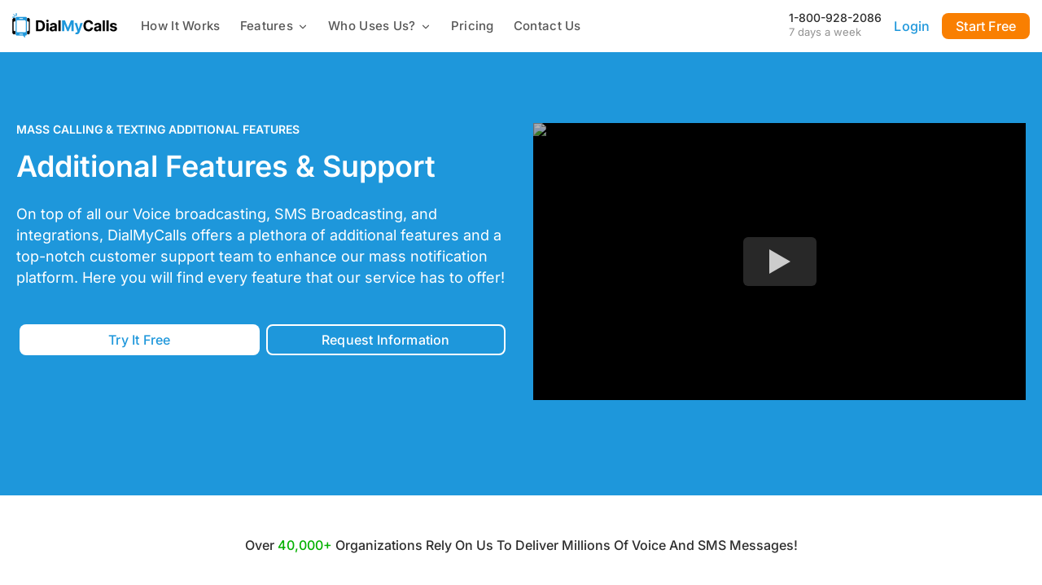

--- FILE ---
content_type: text/html; charset=UTF-8
request_url: https://www.dialmycalls.com/additional-features-support
body_size: 83133
content:
<!DOCTYPE html>
<!--[if lt IE 7]><html class="ie6 ie" lang="en"><![endif]-->
<!--[if IE 7]><html class="ie7 ie" lang="en"><![endif]-->
<!--[if IE 8]><html class="ie8 ie" lang="en"><![endif]-->
<!--[if IE 9]><html class="ie9 ie" lang="en"><![endif]-->
<html lang="en-US">


<head><meta charset="UTF-8"><script>if(navigator.userAgent.match(/MSIE|Internet Explorer/i)||navigator.userAgent.match(/Trident\/7\..*?rv:11/i)){var href=document.location.href;if(!href.match(/[?&]nowprocket/)){if(href.indexOf("?")==-1){if(href.indexOf("#")==-1){document.location.href=href+"?nowprocket=1"}else{document.location.href=href.replace("#","?nowprocket=1#")}}else{if(href.indexOf("#")==-1){document.location.href=href+"&nowprocket=1"}else{document.location.href=href.replace("#","&nowprocket=1#")}}}}</script><script>(()=>{class RocketLazyLoadScripts{constructor(){this.v="2.0.4",this.userEvents=["keydown","keyup","mousedown","mouseup","mousemove","mouseover","mouseout","touchmove","touchstart","touchend","touchcancel","wheel","click","dblclick","input"],this.attributeEvents=["onblur","onclick","oncontextmenu","ondblclick","onfocus","onmousedown","onmouseenter","onmouseleave","onmousemove","onmouseout","onmouseover","onmouseup","onmousewheel","onscroll","onsubmit"]}async t(){this.i(),this.o(),/iP(ad|hone)/.test(navigator.userAgent)&&this.h(),this.u(),this.l(this),this.m(),this.k(this),this.p(this),this._(),await Promise.all([this.R(),this.L()]),this.lastBreath=Date.now(),this.S(this),this.P(),this.D(),this.O(),this.M(),await this.C(this.delayedScripts.normal),await this.C(this.delayedScripts.defer),await this.C(this.delayedScripts.async),await this.T(),await this.F(),await this.j(),await this.A(),window.dispatchEvent(new Event("rocket-allScriptsLoaded")),this.everythingLoaded=!0,this.lastTouchEnd&&await new Promise(t=>setTimeout(t,500-Date.now()+this.lastTouchEnd)),this.I(),this.H(),this.U(),this.W()}i(){this.CSPIssue=sessionStorage.getItem("rocketCSPIssue"),document.addEventListener("securitypolicyviolation",t=>{this.CSPIssue||"script-src-elem"!==t.violatedDirective||"data"!==t.blockedURI||(this.CSPIssue=!0,sessionStorage.setItem("rocketCSPIssue",!0))},{isRocket:!0})}o(){window.addEventListener("pageshow",t=>{this.persisted=t.persisted,this.realWindowLoadedFired=!0},{isRocket:!0}),window.addEventListener("pagehide",()=>{this.onFirstUserAction=null},{isRocket:!0})}h(){let t;function e(e){t=e}window.addEventListener("touchstart",e,{isRocket:!0}),window.addEventListener("touchend",function i(o){o.changedTouches[0]&&t.changedTouches[0]&&Math.abs(o.changedTouches[0].pageX-t.changedTouches[0].pageX)<10&&Math.abs(o.changedTouches[0].pageY-t.changedTouches[0].pageY)<10&&o.timeStamp-t.timeStamp<200&&(window.removeEventListener("touchstart",e,{isRocket:!0}),window.removeEventListener("touchend",i,{isRocket:!0}),"INPUT"===o.target.tagName&&"text"===o.target.type||(o.target.dispatchEvent(new TouchEvent("touchend",{target:o.target,bubbles:!0})),o.target.dispatchEvent(new MouseEvent("mouseover",{target:o.target,bubbles:!0})),o.target.dispatchEvent(new PointerEvent("click",{target:o.target,bubbles:!0,cancelable:!0,detail:1,clientX:o.changedTouches[0].clientX,clientY:o.changedTouches[0].clientY})),event.preventDefault()))},{isRocket:!0})}q(t){this.userActionTriggered||("mousemove"!==t.type||this.firstMousemoveIgnored?"keyup"===t.type||"mouseover"===t.type||"mouseout"===t.type||(this.userActionTriggered=!0,this.onFirstUserAction&&this.onFirstUserAction()):this.firstMousemoveIgnored=!0),"click"===t.type&&t.preventDefault(),t.stopPropagation(),t.stopImmediatePropagation(),"touchstart"===this.lastEvent&&"touchend"===t.type&&(this.lastTouchEnd=Date.now()),"click"===t.type&&(this.lastTouchEnd=0),this.lastEvent=t.type,t.composedPath&&t.composedPath()[0].getRootNode()instanceof ShadowRoot&&(t.rocketTarget=t.composedPath()[0]),this.savedUserEvents.push(t)}u(){this.savedUserEvents=[],this.userEventHandler=this.q.bind(this),this.userEvents.forEach(t=>window.addEventListener(t,this.userEventHandler,{passive:!1,isRocket:!0})),document.addEventListener("visibilitychange",this.userEventHandler,{isRocket:!0})}U(){this.userEvents.forEach(t=>window.removeEventListener(t,this.userEventHandler,{passive:!1,isRocket:!0})),document.removeEventListener("visibilitychange",this.userEventHandler,{isRocket:!0}),this.savedUserEvents.forEach(t=>{(t.rocketTarget||t.target).dispatchEvent(new window[t.constructor.name](t.type,t))})}m(){const t="return false",e=Array.from(this.attributeEvents,t=>"data-rocket-"+t),i="["+this.attributeEvents.join("],[")+"]",o="[data-rocket-"+this.attributeEvents.join("],[data-rocket-")+"]",s=(e,i,o)=>{o&&o!==t&&(e.setAttribute("data-rocket-"+i,o),e["rocket"+i]=new Function("event",o),e.setAttribute(i,t))};new MutationObserver(t=>{for(const n of t)"attributes"===n.type&&(n.attributeName.startsWith("data-rocket-")||this.everythingLoaded?n.attributeName.startsWith("data-rocket-")&&this.everythingLoaded&&this.N(n.target,n.attributeName.substring(12)):s(n.target,n.attributeName,n.target.getAttribute(n.attributeName))),"childList"===n.type&&n.addedNodes.forEach(t=>{if(t.nodeType===Node.ELEMENT_NODE)if(this.everythingLoaded)for(const i of[t,...t.querySelectorAll(o)])for(const t of i.getAttributeNames())e.includes(t)&&this.N(i,t.substring(12));else for(const e of[t,...t.querySelectorAll(i)])for(const t of e.getAttributeNames())this.attributeEvents.includes(t)&&s(e,t,e.getAttribute(t))})}).observe(document,{subtree:!0,childList:!0,attributeFilter:[...this.attributeEvents,...e]})}I(){this.attributeEvents.forEach(t=>{document.querySelectorAll("[data-rocket-"+t+"]").forEach(e=>{this.N(e,t)})})}N(t,e){const i=t.getAttribute("data-rocket-"+e);i&&(t.setAttribute(e,i),t.removeAttribute("data-rocket-"+e))}k(t){Object.defineProperty(HTMLElement.prototype,"onclick",{get(){return this.rocketonclick||null},set(e){this.rocketonclick=e,this.setAttribute(t.everythingLoaded?"onclick":"data-rocket-onclick","this.rocketonclick(event)")}})}S(t){function e(e,i){let o=e[i];e[i]=null,Object.defineProperty(e,i,{get:()=>o,set(s){t.everythingLoaded?o=s:e["rocket"+i]=o=s}})}e(document,"onreadystatechange"),e(window,"onload"),e(window,"onpageshow");try{Object.defineProperty(document,"readyState",{get:()=>t.rocketReadyState,set(e){t.rocketReadyState=e},configurable:!0}),document.readyState="loading"}catch(t){console.log("WPRocket DJE readyState conflict, bypassing")}}l(t){this.originalAddEventListener=EventTarget.prototype.addEventListener,this.originalRemoveEventListener=EventTarget.prototype.removeEventListener,this.savedEventListeners=[],EventTarget.prototype.addEventListener=function(e,i,o){o&&o.isRocket||!t.B(e,this)&&!t.userEvents.includes(e)||t.B(e,this)&&!t.userActionTriggered||e.startsWith("rocket-")||t.everythingLoaded?t.originalAddEventListener.call(this,e,i,o):(t.savedEventListeners.push({target:this,remove:!1,type:e,func:i,options:o}),"mouseenter"!==e&&"mouseleave"!==e||t.originalAddEventListener.call(this,e,t.savedUserEvents.push,o))},EventTarget.prototype.removeEventListener=function(e,i,o){o&&o.isRocket||!t.B(e,this)&&!t.userEvents.includes(e)||t.B(e,this)&&!t.userActionTriggered||e.startsWith("rocket-")||t.everythingLoaded?t.originalRemoveEventListener.call(this,e,i,o):t.savedEventListeners.push({target:this,remove:!0,type:e,func:i,options:o})}}J(t,e){this.savedEventListeners=this.savedEventListeners.filter(i=>{let o=i.type,s=i.target||window;return e!==o||t!==s||(this.B(o,s)&&(i.type="rocket-"+o),this.$(i),!1)})}H(){EventTarget.prototype.addEventListener=this.originalAddEventListener,EventTarget.prototype.removeEventListener=this.originalRemoveEventListener,this.savedEventListeners.forEach(t=>this.$(t))}$(t){t.remove?this.originalRemoveEventListener.call(t.target,t.type,t.func,t.options):this.originalAddEventListener.call(t.target,t.type,t.func,t.options)}p(t){let e;function i(e){return t.everythingLoaded?e:e.split(" ").map(t=>"load"===t||t.startsWith("load.")?"rocket-jquery-load":t).join(" ")}function o(o){function s(e){const s=o.fn[e];o.fn[e]=o.fn.init.prototype[e]=function(){return this[0]===window&&t.userActionTriggered&&("string"==typeof arguments[0]||arguments[0]instanceof String?arguments[0]=i(arguments[0]):"object"==typeof arguments[0]&&Object.keys(arguments[0]).forEach(t=>{const e=arguments[0][t];delete arguments[0][t],arguments[0][i(t)]=e})),s.apply(this,arguments),this}}if(o&&o.fn&&!t.allJQueries.includes(o)){const e={DOMContentLoaded:[],"rocket-DOMContentLoaded":[]};for(const t in e)document.addEventListener(t,()=>{e[t].forEach(t=>t())},{isRocket:!0});o.fn.ready=o.fn.init.prototype.ready=function(i){function s(){parseInt(o.fn.jquery)>2?setTimeout(()=>i.bind(document)(o)):i.bind(document)(o)}return"function"==typeof i&&(t.realDomReadyFired?!t.userActionTriggered||t.fauxDomReadyFired?s():e["rocket-DOMContentLoaded"].push(s):e.DOMContentLoaded.push(s)),o([])},s("on"),s("one"),s("off"),t.allJQueries.push(o)}e=o}t.allJQueries=[],o(window.jQuery),Object.defineProperty(window,"jQuery",{get:()=>e,set(t){o(t)}})}P(){const t=new Map;document.write=document.writeln=function(e){const i=document.currentScript,o=document.createRange(),s=i.parentElement;let n=t.get(i);void 0===n&&(n=i.nextSibling,t.set(i,n));const c=document.createDocumentFragment();o.setStart(c,0),c.appendChild(o.createContextualFragment(e)),s.insertBefore(c,n)}}async R(){return new Promise(t=>{this.userActionTriggered?t():this.onFirstUserAction=t})}async L(){return new Promise(t=>{document.addEventListener("DOMContentLoaded",()=>{this.realDomReadyFired=!0,t()},{isRocket:!0})})}async j(){return this.realWindowLoadedFired?Promise.resolve():new Promise(t=>{window.addEventListener("load",t,{isRocket:!0})})}M(){this.pendingScripts=[];this.scriptsMutationObserver=new MutationObserver(t=>{for(const e of t)e.addedNodes.forEach(t=>{"SCRIPT"!==t.tagName||t.noModule||t.isWPRocket||this.pendingScripts.push({script:t,promise:new Promise(e=>{const i=()=>{const i=this.pendingScripts.findIndex(e=>e.script===t);i>=0&&this.pendingScripts.splice(i,1),e()};t.addEventListener("load",i,{isRocket:!0}),t.addEventListener("error",i,{isRocket:!0}),setTimeout(i,1e3)})})})}),this.scriptsMutationObserver.observe(document,{childList:!0,subtree:!0})}async F(){await this.X(),this.pendingScripts.length?(await this.pendingScripts[0].promise,await this.F()):this.scriptsMutationObserver.disconnect()}D(){this.delayedScripts={normal:[],async:[],defer:[]},document.querySelectorAll("script[type$=rocketlazyloadscript]").forEach(t=>{t.hasAttribute("data-rocket-src")?t.hasAttribute("async")&&!1!==t.async?this.delayedScripts.async.push(t):t.hasAttribute("defer")&&!1!==t.defer||"module"===t.getAttribute("data-rocket-type")?this.delayedScripts.defer.push(t):this.delayedScripts.normal.push(t):this.delayedScripts.normal.push(t)})}async _(){await this.L();let t=[];document.querySelectorAll("script[type$=rocketlazyloadscript][data-rocket-src]").forEach(e=>{let i=e.getAttribute("data-rocket-src");if(i&&!i.startsWith("data:")){i.startsWith("//")&&(i=location.protocol+i);try{const o=new URL(i).origin;o!==location.origin&&t.push({src:o,crossOrigin:e.crossOrigin||"module"===e.getAttribute("data-rocket-type")})}catch(t){}}}),t=[...new Map(t.map(t=>[JSON.stringify(t),t])).values()],this.Y(t,"preconnect")}async G(t){if(await this.K(),!0!==t.noModule||!("noModule"in HTMLScriptElement.prototype))return new Promise(e=>{let i;function o(){(i||t).setAttribute("data-rocket-status","executed"),e()}try{if(navigator.userAgent.includes("Firefox/")||""===navigator.vendor||this.CSPIssue)i=document.createElement("script"),[...t.attributes].forEach(t=>{let e=t.nodeName;"type"!==e&&("data-rocket-type"===e&&(e="type"),"data-rocket-src"===e&&(e="src"),i.setAttribute(e,t.nodeValue))}),t.text&&(i.text=t.text),t.nonce&&(i.nonce=t.nonce),i.hasAttribute("src")?(i.addEventListener("load",o,{isRocket:!0}),i.addEventListener("error",()=>{i.setAttribute("data-rocket-status","failed-network"),e()},{isRocket:!0}),setTimeout(()=>{i.isConnected||e()},1)):(i.text=t.text,o()),i.isWPRocket=!0,t.parentNode.replaceChild(i,t);else{const i=t.getAttribute("data-rocket-type"),s=t.getAttribute("data-rocket-src");i?(t.type=i,t.removeAttribute("data-rocket-type")):t.removeAttribute("type"),t.addEventListener("load",o,{isRocket:!0}),t.addEventListener("error",i=>{this.CSPIssue&&i.target.src.startsWith("data:")?(console.log("WPRocket: CSP fallback activated"),t.removeAttribute("src"),this.G(t).then(e)):(t.setAttribute("data-rocket-status","failed-network"),e())},{isRocket:!0}),s?(t.fetchPriority="high",t.removeAttribute("data-rocket-src"),t.src=s):t.src="data:text/javascript;base64,"+window.btoa(unescape(encodeURIComponent(t.text)))}}catch(i){t.setAttribute("data-rocket-status","failed-transform"),e()}});t.setAttribute("data-rocket-status","skipped")}async C(t){const e=t.shift();return e?(e.isConnected&&await this.G(e),this.C(t)):Promise.resolve()}O(){this.Y([...this.delayedScripts.normal,...this.delayedScripts.defer,...this.delayedScripts.async],"preload")}Y(t,e){this.trash=this.trash||[];let i=!0;var o=document.createDocumentFragment();t.forEach(t=>{const s=t.getAttribute&&t.getAttribute("data-rocket-src")||t.src;if(s&&!s.startsWith("data:")){const n=document.createElement("link");n.href=s,n.rel=e,"preconnect"!==e&&(n.as="script",n.fetchPriority=i?"high":"low"),t.getAttribute&&"module"===t.getAttribute("data-rocket-type")&&(n.crossOrigin=!0),t.crossOrigin&&(n.crossOrigin=t.crossOrigin),t.integrity&&(n.integrity=t.integrity),t.nonce&&(n.nonce=t.nonce),o.appendChild(n),this.trash.push(n),i=!1}}),document.head.appendChild(o)}W(){this.trash.forEach(t=>t.remove())}async T(){try{document.readyState="interactive"}catch(t){}this.fauxDomReadyFired=!0;try{await this.K(),this.J(document,"readystatechange"),document.dispatchEvent(new Event("rocket-readystatechange")),await this.K(),document.rocketonreadystatechange&&document.rocketonreadystatechange(),await this.K(),this.J(document,"DOMContentLoaded"),document.dispatchEvent(new Event("rocket-DOMContentLoaded")),await this.K(),this.J(window,"DOMContentLoaded"),window.dispatchEvent(new Event("rocket-DOMContentLoaded"))}catch(t){console.error(t)}}async A(){try{document.readyState="complete"}catch(t){}try{await this.K(),this.J(document,"readystatechange"),document.dispatchEvent(new Event("rocket-readystatechange")),await this.K(),document.rocketonreadystatechange&&document.rocketonreadystatechange(),await this.K(),this.J(window,"load"),window.dispatchEvent(new Event("rocket-load")),await this.K(),window.rocketonload&&window.rocketonload(),await this.K(),this.allJQueries.forEach(t=>t(window).trigger("rocket-jquery-load")),await this.K(),this.J(window,"pageshow");const t=new Event("rocket-pageshow");t.persisted=this.persisted,window.dispatchEvent(t),await this.K(),window.rocketonpageshow&&window.rocketonpageshow({persisted:this.persisted})}catch(t){console.error(t)}}async K(){Date.now()-this.lastBreath>45&&(await this.X(),this.lastBreath=Date.now())}async X(){return document.hidden?new Promise(t=>setTimeout(t)):new Promise(t=>requestAnimationFrame(t))}B(t,e){return e===document&&"readystatechange"===t||(e===document&&"DOMContentLoaded"===t||(e===window&&"DOMContentLoaded"===t||(e===window&&"load"===t||e===window&&"pageshow"===t)))}static run(){(new RocketLazyLoadScripts).t()}}RocketLazyLoadScripts.run()})();</script>
    
    <meta http-equiv="X-UA-Compatible" content="IE=edge" />
    <meta name="viewport" content="width=device-width, initial-scale=1.0" />
    <link rel="profile" href="http://gmpg.org/xfn/11">
    <link rel="icon" href="https://www.dialmycalls.com/wp-content/themes/dialmycalls/assets/images/favicon.ico">
    <link rel="preload" fetchpriority="high"
        href="https://www.dialmycalls.com/wp-content/themes/dialmycalls/assets/images/dmc-logo.svg" as="image">
        <meta name='robots' content='index, follow, max-image-preview:large, max-snippet:-1, max-video-preview:-1' />
	<style></style>
	
	<!-- This site is optimized with the Yoast SEO Premium plugin v26.2 (Yoast SEO v26.2) - https://yoast.com/wordpress/plugins/seo/ -->
	<title>Mass Calling &amp; Texting Additional Features - DialMyCalls</title>
<link crossorigin data-rocket-preconnect href="https://www.gstatic.com" rel="preconnect">
<link crossorigin data-rocket-preconnect href="https://js.hs-banner.com" rel="preconnect">
<link crossorigin data-rocket-preconnect href="https://js.hsadspixel.net" rel="preconnect">
<link crossorigin data-rocket-preconnect href="https://js.hs-analytics.net" rel="preconnect">
<link crossorigin data-rocket-preconnect href="https://connect.facebook.net" rel="preconnect">
<link crossorigin data-rocket-preconnect href="https://code.upscope.io" rel="preconnect">
<link crossorigin data-rocket-preconnect href="https://cdn.segment.com" rel="preconnect">
<link crossorigin data-rocket-preconnect href="https://www.googletagmanager.com" rel="preconnect">
<link crossorigin data-rocket-preconnect href="https://327152.tctm.co" rel="preconnect">
<link crossorigin data-rocket-preconnect href="https://www.google.com" rel="preconnect">
<link crossorigin data-rocket-preconnect href="https://static.hotjar.com" rel="preconnect">
<link crossorigin data-rocket-preconnect href="https://js.hs-scripts.com" rel="preconnect">
<link crossorigin data-rocket-preload as="font" href="https://www.dialmycalls.com/wp-content/cache/fonts/1/google-fonts/fonts/s/inter/v20/UcC73FwrK3iLTeHuS_nVMrMxCp50SjIa1ZL7.woff2" rel="preload">
<style id="wpr-usedcss">img:is([sizes=auto i],[sizes^="auto," i]){contain-intrinsic-size:3000px 1500px}:root{--wp--preset--aspect-ratio--square:1;--wp--preset--aspect-ratio--4-3:4/3;--wp--preset--aspect-ratio--3-4:3/4;--wp--preset--aspect-ratio--3-2:3/2;--wp--preset--aspect-ratio--2-3:2/3;--wp--preset--aspect-ratio--16-9:16/9;--wp--preset--aspect-ratio--9-16:9/16;--wp--preset--color--black:#000000;--wp--preset--color--cyan-bluish-gray:#abb8c3;--wp--preset--color--white:#ffffff;--wp--preset--color--pale-pink:#f78da7;--wp--preset--color--vivid-red:#cf2e2e;--wp--preset--color--luminous-vivid-orange:#ff6900;--wp--preset--color--luminous-vivid-amber:#fcb900;--wp--preset--color--light-green-cyan:#7bdcb5;--wp--preset--color--vivid-green-cyan:#00d084;--wp--preset--color--pale-cyan-blue:#8ed1fc;--wp--preset--color--vivid-cyan-blue:#0693e3;--wp--preset--color--vivid-purple:#9b51e0;--wp--preset--gradient--vivid-cyan-blue-to-vivid-purple:linear-gradient(135deg,rgba(6, 147, 227, 1) 0%,rgb(155, 81, 224) 100%);--wp--preset--gradient--light-green-cyan-to-vivid-green-cyan:linear-gradient(135deg,rgb(122, 220, 180) 0%,rgb(0, 208, 130) 100%);--wp--preset--gradient--luminous-vivid-amber-to-luminous-vivid-orange:linear-gradient(135deg,rgba(252, 185, 0, 1) 0%,rgba(255, 105, 0, 1) 100%);--wp--preset--gradient--luminous-vivid-orange-to-vivid-red:linear-gradient(135deg,rgba(255, 105, 0, 1) 0%,rgb(207, 46, 46) 100%);--wp--preset--gradient--very-light-gray-to-cyan-bluish-gray:linear-gradient(135deg,rgb(238, 238, 238) 0%,rgb(169, 184, 195) 100%);--wp--preset--gradient--cool-to-warm-spectrum:linear-gradient(135deg,rgb(74, 234, 220) 0%,rgb(151, 120, 209) 20%,rgb(207, 42, 186) 40%,rgb(238, 44, 130) 60%,rgb(251, 105, 98) 80%,rgb(254, 248, 76) 100%);--wp--preset--gradient--blush-light-purple:linear-gradient(135deg,rgb(255, 206, 236) 0%,rgb(152, 150, 240) 100%);--wp--preset--gradient--blush-bordeaux:linear-gradient(135deg,rgb(254, 205, 165) 0%,rgb(254, 45, 45) 50%,rgb(107, 0, 62) 100%);--wp--preset--gradient--luminous-dusk:linear-gradient(135deg,rgb(255, 203, 112) 0%,rgb(199, 81, 192) 50%,rgb(65, 88, 208) 100%);--wp--preset--gradient--pale-ocean:linear-gradient(135deg,rgb(255, 245, 203) 0%,rgb(182, 227, 212) 50%,rgb(51, 167, 181) 100%);--wp--preset--gradient--electric-grass:linear-gradient(135deg,rgb(202, 248, 128) 0%,rgb(113, 206, 126) 100%);--wp--preset--gradient--midnight:linear-gradient(135deg,rgb(2, 3, 129) 0%,rgb(40, 116, 252) 100%);--wp--preset--font-size--small:13px;--wp--preset--font-size--medium:20px;--wp--preset--font-size--large:36px;--wp--preset--font-size--x-large:42px;--wp--preset--spacing--20:0.44rem;--wp--preset--spacing--30:0.67rem;--wp--preset--spacing--40:1rem;--wp--preset--spacing--50:1.5rem;--wp--preset--spacing--60:2.25rem;--wp--preset--spacing--70:3.38rem;--wp--preset--spacing--80:5.06rem;--wp--preset--shadow--natural:6px 6px 9px rgba(0, 0, 0, .2);--wp--preset--shadow--deep:12px 12px 50px rgba(0, 0, 0, .4);--wp--preset--shadow--sharp:6px 6px 0px rgba(0, 0, 0, .2);--wp--preset--shadow--outlined:6px 6px 0px -3px rgba(255, 255, 255, 1),6px 6px rgba(0, 0, 0, 1);--wp--preset--shadow--crisp:6px 6px 0px rgba(0, 0, 0, 1)}:where(.is-layout-flex){gap:.5em}:where(.is-layout-grid){gap:.5em}:where(.wp-block-post-template.is-layout-flex){gap:1.25em}:where(.wp-block-post-template.is-layout-grid){gap:1.25em}:where(.wp-block-columns.is-layout-flex){gap:2em}:where(.wp-block-columns.is-layout-grid){gap:2em}:root :where(.wp-block-pullquote){font-size:1.5em;line-height:1.6}@font-face{font-family:Inter;font-style:normal;font-weight:300;font-display:swap;src:url(https://www.dialmycalls.com/wp-content/cache/fonts/1/google-fonts/fonts/s/inter/v20/UcC73FwrK3iLTeHuS_nVMrMxCp50SjIa1ZL7.woff2) format('woff2');unicode-range:U+0000-00FF,U+0131,U+0152-0153,U+02BB-02BC,U+02C6,U+02DA,U+02DC,U+0304,U+0308,U+0329,U+2000-206F,U+20AC,U+2122,U+2191,U+2193,U+2212,U+2215,U+FEFF,U+FFFD}@font-face{font-family:Inter;font-style:normal;font-weight:400;font-display:swap;src:url(https://www.dialmycalls.com/wp-content/cache/fonts/1/google-fonts/fonts/s/inter/v20/UcC73FwrK3iLTeHuS_nVMrMxCp50SjIa1ZL7.woff2) format('woff2');unicode-range:U+0000-00FF,U+0131,U+0152-0153,U+02BB-02BC,U+02C6,U+02DA,U+02DC,U+0304,U+0308,U+0329,U+2000-206F,U+20AC,U+2122,U+2191,U+2193,U+2212,U+2215,U+FEFF,U+FFFD}@font-face{font-family:Inter;font-style:normal;font-weight:500;font-display:swap;src:url(https://www.dialmycalls.com/wp-content/cache/fonts/1/google-fonts/fonts/s/inter/v20/UcC73FwrK3iLTeHuS_nVMrMxCp50SjIa1ZL7.woff2) format('woff2');unicode-range:U+0000-00FF,U+0131,U+0152-0153,U+02BB-02BC,U+02C6,U+02DA,U+02DC,U+0304,U+0308,U+0329,U+2000-206F,U+20AC,U+2122,U+2191,U+2193,U+2212,U+2215,U+FEFF,U+FFFD}@font-face{font-family:Inter;font-style:normal;font-weight:600;font-display:swap;src:url(https://www.dialmycalls.com/wp-content/cache/fonts/1/google-fonts/fonts/s/inter/v20/UcC73FwrK3iLTeHuS_nVMrMxCp50SjIa1ZL7.woff2) format('woff2');unicode-range:U+0000-00FF,U+0131,U+0152-0153,U+02BB-02BC,U+02C6,U+02DA,U+02DC,U+0304,U+0308,U+0329,U+2000-206F,U+20AC,U+2122,U+2191,U+2193,U+2212,U+2215,U+FEFF,U+FFFD}@font-face{font-family:Inter;font-style:normal;font-weight:700;font-display:swap;src:url(https://www.dialmycalls.com/wp-content/cache/fonts/1/google-fonts/fonts/s/inter/v20/UcC73FwrK3iLTeHuS_nVMrMxCp50SjIa1ZL7.woff2) format('woff2');unicode-range:U+0000-00FF,U+0131,U+0152-0153,U+02BB-02BC,U+02C6,U+02DA,U+02DC,U+0304,U+0308,U+0329,U+2000-206F,U+20AC,U+2122,U+2191,U+2193,U+2212,U+2215,U+FEFF,U+FFFD}@font-face{font-family:Inter;font-style:normal;font-weight:800;font-display:swap;src:url(https://www.dialmycalls.com/wp-content/cache/fonts/1/google-fonts/fonts/s/inter/v20/UcC73FwrK3iLTeHuS_nVMrMxCp50SjIa1ZL7.woff2) format('woff2');unicode-range:U+0000-00FF,U+0131,U+0152-0153,U+02BB-02BC,U+02C6,U+02DA,U+02DC,U+0304,U+0308,U+0329,U+2000-206F,U+20AC,U+2122,U+2191,U+2193,U+2212,U+2215,U+FEFF,U+FFFD}@font-face{font-family:Inter;font-style:normal;font-weight:900;font-display:swap;src:url(https://www.dialmycalls.com/wp-content/cache/fonts/1/google-fonts/fonts/s/inter/v20/UcC73FwrK3iLTeHuS_nVMrMxCp50SjIa1ZL7.woff2) format('woff2');unicode-range:U+0000-00FF,U+0131,U+0152-0153,U+02BB-02BC,U+02C6,U+02DA,U+02DC,U+0304,U+0308,U+0329,U+2000-206F,U+20AC,U+2122,U+2191,U+2193,U+2212,U+2215,U+FEFF,U+FFFD}:root{--blue:#00ABE5;--indigo:#6610f2;--purple:#6f42c1;--pink:#e83e8c;--red:#dc3545;--orange:#fd7e14;--yellow:#ffc107;--green:#28a745;--teal:#20c997;--cyan:#17a2b8;--white:#fff;--gray:#6c757d;--gray-dark:#343a40;--primary:#00ABE5;--secondary:#6c757d;--success:#28a745;--info:#17a2b8;--warning:#ffc107;--danger:#dc3545;--light:#f8f9fa;--dark:#343a40;--breakpoint-xs:0;--breakpoint-sm:576px;--breakpoint-md:768px;--breakpoint-lg:992px;--breakpoint-xl:1200px;--font-family-sans-serif:-apple-system,BlinkMacSystemFont,"Segoe UI",Roboto,"Helvetica Neue",Arial,"Noto Sans",sans-serif,"Apple Color Emoji","Segoe UI Emoji","Segoe UI Symbol","Noto Color Emoji";--font-family-monospace:SFMono-Regular,Menlo,Monaco,Consolas,"Liberation Mono","Courier New",monospace}*,::after,::before{box-sizing:border-box}html{font-family:sans-serif;line-height:1.15;-webkit-text-size-adjust:100%;-webkit-tap-highlight-color:transparent}body{margin:0;font-family:-apple-system,BlinkMacSystemFont,"Segoe UI",Roboto,"Helvetica Neue",Arial,"Noto Sans",sans-serif,"Apple Color Emoji","Segoe UI Emoji","Segoe UI Symbol","Noto Color Emoji";font-size:1rem;font-weight:400;line-height:1.5;color:#212529;text-align:left;background-color:#fff}[tabindex="-1"]:focus{outline:0!important}hr{box-sizing:content-box;height:0;overflow:visible}h1,h2,h3,h4{margin-top:0;margin-bottom:.5rem}p{margin-top:0;margin-bottom:1rem}address{margin-bottom:1rem;font-style:normal;line-height:inherit}ul{margin-top:0;margin-bottom:1rem}ul ul{margin-bottom:0}blockquote{margin:0 0 1rem}strong{font-weight:bolder}small{font-size:80%}sub{position:relative;font-size:75%;line-height:0;vertical-align:baseline}sub{bottom:-.25em}a{color:#00abe5;text-decoration:none;background-color:rgba(0,0,0,0)}a:hover{color:#007299;text-decoration:underline}a:not([href]):not([tabindex]){color:inherit;text-decoration:none}a:not([href]):not([tabindex]):focus,a:not([href]):not([tabindex]):hover{color:inherit;text-decoration:none}a:not([href]):not([tabindex]):focus{outline:0}code,pre{font-family:SFMono-Regular,Menlo,Monaco,Consolas,"Liberation Mono","Courier New",monospace;font-size:1em}pre{margin-top:0;margin-bottom:1rem;overflow:auto}img{vertical-align:middle;border-style:none}svg{overflow:hidden;vertical-align:middle}table{border-collapse:collapse}label{display:inline-block;margin-bottom:.5rem}button{border-radius:0}button:focus{outline:dotted 1px;outline:-webkit-focus-ring-color auto 5px}button,input,optgroup,select,textarea{margin:0;font-family:inherit;font-size:inherit;line-height:inherit}button,input{overflow:visible}button,select{text-transform:none}select{word-wrap:normal}[type=button],[type=reset],[type=submit],button{-webkit-appearance:button}[type=button]:not(:disabled),[type=reset]:not(:disabled),[type=submit]:not(:disabled),button:not(:disabled){cursor:pointer}[type=button]::-moz-focus-inner,[type=reset]::-moz-focus-inner,[type=submit]::-moz-focus-inner,button::-moz-focus-inner{padding:0;border-style:none}input[type=checkbox],input[type=radio]{box-sizing:border-box;padding:0}input[type=date],input[type=month],input[type=time]{-webkit-appearance:listbox}textarea{overflow:auto;resize:vertical}fieldset{min-width:0;padding:0;margin:0;border:0}legend{display:block;width:100%;max-width:100%;padding:0;margin-bottom:.5rem;font-size:1.5rem;line-height:inherit;color:inherit;white-space:normal}progress{vertical-align:baseline}[type=number]::-webkit-inner-spin-button,[type=number]::-webkit-outer-spin-button{height:auto}::-webkit-file-upload-button{font:inherit;-webkit-appearance:button}output{display:inline-block}template{display:none}[hidden]{display:none!important}.h1,.h2,.h4,h1,h2,h3,h4{margin-bottom:.5rem;font-weight:500;line-height:1.2}.h1,h1{font-size:2.5rem}.h2,h2{font-size:2rem}h3{font-size:1.75rem}.h4,h4{font-size:1.5rem}.lead{font-size:1.25rem;font-weight:300}hr{margin-top:1rem;margin-bottom:1rem;border:0;border-top:1px solid rgba(0,0,0,.1)}small{font-size:80%;font-weight:400}.blockquote{margin-bottom:1rem;font-size:1.25rem}.img-fluid{max-width:100%;height:auto}picture.img-fluid{max-width:100%;height:auto;width:100%;display:block}code{font-size:87.5%;color:#e83e8c;word-break:break-word}a>code{color:inherit}pre{display:block;font-size:87.5%;color:#212529}pre code{font-size:inherit;color:inherit;word-break:normal}.container{width:100%;padding-right:15px;padding-left:15px;margin-right:auto;margin-left:auto}@media(min-width:576px){.container{max-width:540px}}@media(min-width:768px){.container{max-width:720px}}@media(min-width:992px){.container{max-width:960px}}@media(min-width:1200px){.container{max-width:1140px}}.col-12,.col-lg-4,.col-lg-6,.col-lg-8,.col-md-12,.col-md-4,.col-md-6,.col-md-8,.col-xl-10,.col-xl-2{position:relative;width:100%;padding-right:15px;padding-left:15px}.col-12{flex:0 0 100%;max-width:100%}@media(min-width:768px){.col-md-4{flex:0 0 33.3333333333%;max-width:33.3333333333%}.col-md-6{flex:0 0 50%;max-width:50%}.col-md-8{flex:0 0 66.6666666667%;max-width:66.6666666667%}.col-md-12{flex:0 0 100%;max-width:100%}}@media(min-width:992px){.col-lg-4{flex:0 0 33.3333333333%;max-width:33.3333333333%}.col-lg-6{flex:0 0 50%;max-width:50%}.col-lg-8{flex:0 0 66.6666666667%;max-width:66.6666666667%}}@media(min-width:1200px){.col-xl-2{flex:0 0 16.6666666667%;max-width:16.6666666667%}.col-xl-10{flex:0 0 83.3333333333%;max-width:83.3333333333%}}.table{width:100%;margin-bottom:1rem;color:#212529}.table tbody+tbody{border-top:2px solid #dee2e6}.form-control{display:block;width:100%;height:calc(1.5em + .375rem + 2px);padding:.1875rem .9375rem;font-size:1rem;font-weight:400;line-height:1.5;color:#495057;background-color:#fff;background-clip:padding-box;border:1px solid #ced4da;border-radius:.25rem;transition:border-color .15s ease-in-out,box-shadow .15s ease-in-out}@media(prefers-reduced-motion:reduce){.form-control{transition:none}}.form-control::-ms-expand{background-color:rgba(0,0,0,0);border:0}.form-control:focus{color:#495057;background-color:#fff;border-color:#66d8ff;outline:0;box-shadow:0 0 0 .2rem rgba(0,171,229,.25)}.form-control::placeholder{color:#6c757d;opacity:1}.form-control:disabled,.form-control[readonly]{background-color:#e9ecef;opacity:1}select.form-control:focus::-ms-value{color:#495057;background-color:#fff}select.form-control[multiple],select.form-control[size]{height:auto}textarea.form-control{height:auto}.form-group{margin-bottom:1rem}.btn{display:inline-block;font-weight:400;color:#212529;text-align:center;vertical-align:middle;user-select:none}.btn:hover{color:#212529;text-decoration:none}.btn.focus,.btn:focus{outline:0;box-shadow:0 0 0 .2rem rgba(0,171,229,.25)}.btn.disabled,.btn:disabled{opacity:.65}a.btn.disabled,fieldset:disabled a.btn{pointer-events:none}.btn-primary{color:#fff;background-color:#00abe5;border-color:#00abe5}.btn-primary:hover{color:#fff;background-color:#008ebf;border-color:#0085b2}.btn-primary.focus,.btn-primary:focus{box-shadow:0 0 0 .2rem rgba(38,184,233,.5)}.btn-primary.disabled,.btn-primary:disabled{color:#fff;background-color:#00abe5;border-color:#00abe5}.btn-primary:not(:disabled):not(.disabled).active,.btn-primary:not(:disabled):not(.disabled):active,.show>.btn-primary.dropdown-toggle{color:#fff;background-color:#0085b2;border-color:#007ba5}.btn-primary:not(:disabled):not(.disabled).active:focus,.btn-primary:not(:disabled):not(.disabled):active:focus,.show>.btn-primary.dropdown-toggle:focus{box-shadow:0 0 0 .2rem rgba(38,184,233,.5)}.btn-lg{padding:.5rem 1rem;font-size:1.25rem;line-height:1.5;border-radius:.3rem}.fade{transition:opacity .15s linear}@media(prefers-reduced-motion:reduce){.fade{transition:none}}.fade:not(.show){opacity:0}.collapse:not(.show){display:none}.collapsing{position:relative;height:0;overflow:hidden;transition:height .35s ease}.dropdown,.dropleft,.dropright,.dropup{position:relative}.dropdown-toggle{white-space:nowrap}.dropdown-toggle::after{display:inline-block;margin-left:.255em;vertical-align:.255em;content:"";border-top:.3em solid;border-right:.3em solid transparent;border-bottom:0;border-left:.3em solid transparent}.dropdown-toggle:empty::after{margin-left:0}.dropdown-menu{position:absolute;top:100%;left:0;z-index:1000;display:none;float:left;min-width:10rem;padding:.5rem 0;margin:.125rem 0 0;font-size:1rem;color:#212529;text-align:left;list-style:none;background-color:#fff;background-clip:padding-box;border:1px solid rgba(0,0,0,.15);border-radius:.25rem}.dropdown-menu-right{right:0;left:auto}.dropup .dropdown-menu{top:auto;bottom:100%;margin-top:0;margin-bottom:.125rem}.dropup .dropdown-toggle::after{display:inline-block;margin-left:.255em;vertical-align:.255em;content:"";border-top:0;border-right:.3em solid transparent;border-bottom:.3em solid;border-left:.3em solid transparent}.dropup .dropdown-toggle:empty::after{margin-left:0}.dropright .dropdown-menu{top:0;right:auto;left:100%;margin-top:0;margin-left:.125rem}.dropright .dropdown-toggle::after{display:inline-block;margin-left:.255em;vertical-align:.255em;content:"";border-top:.3em solid transparent;border-right:0;border-bottom:.3em solid transparent;border-left:.3em solid}.dropright .dropdown-toggle:empty::after{margin-left:0}.dropright .dropdown-toggle::after{vertical-align:0}.dropleft .dropdown-menu{top:0;right:100%;left:auto;margin-top:0;margin-right:.125rem}.dropleft .dropdown-toggle::after{display:inline-block;margin-left:.255em;vertical-align:.255em;content:""}.dropleft .dropdown-toggle::after{display:none}.dropleft .dropdown-toggle::before{display:inline-block;margin-right:.255em;vertical-align:.255em;content:"";border-top:.3em solid transparent;border-right:.3em solid;border-bottom:.3em solid transparent}.dropleft .dropdown-toggle:empty::after{margin-left:0}.dropleft .dropdown-toggle::before{vertical-align:0}.dropdown-menu[x-placement^=bottom],.dropdown-menu[x-placement^=left],.dropdown-menu[x-placement^=right],.dropdown-menu[x-placement^=top]{right:auto;bottom:auto}.dropdown-item{display:block;width:100%;padding:.25rem 1.5rem;clear:both;font-weight:400;color:#212529;text-align:inherit;white-space:nowrap;background-color:rgba(0,0,0,0);border:0}.dropdown-item:focus,.dropdown-item:hover{color:hsl(210,10.8108108108%,9.5098039216%);text-decoration:none;background-color:#f8f9fa}.dropdown-item.active,.dropdown-item:active{color:#fff;text-decoration:none;background-color:#00abe5}.dropdown-item.disabled,.dropdown-item:disabled{color:#6c757d;pointer-events:none;background-color:rgba(0,0,0,0)}.dropdown-menu.show{display:block}.nav-link{display:block;padding:.5rem 1rem}.nav-link:focus,.nav-link:hover{text-decoration:none}.nav-link.disabled{color:#6c757d;pointer-events:none;cursor:default}.navbar{position:relative;display:flex;flex-wrap:wrap;align-items:center;justify-content:space-between;padding:.5rem 1rem}.navbar>.container{display:flex;flex-wrap:wrap;align-items:center;justify-content:space-between}.navbar-brand{display:inline-block;padding-top:.3125rem;padding-bottom:.3125rem;margin-right:1rem;font-size:1.25rem;line-height:inherit;white-space:nowrap}.navbar-brand:focus,.navbar-brand:hover{text-decoration:none}.navbar-nav{display:flex;flex-direction:column;padding-left:0;margin-bottom:0;list-style:none}.navbar-nav .nav-link{padding-right:0;padding-left:0}.navbar-nav .dropdown-menu{position:static;float:none}.navbar-collapse{flex-basis:100%;flex-grow:1;align-items:center}.navbar-toggler{padding:.25rem .75rem;font-size:1.25rem;line-height:1;background-color:rgba(0,0,0,0);border:1px solid transparent;border-radius:.25rem}.navbar-toggler:focus,.navbar-toggler:hover{text-decoration:none}@media(max-width:991.98px){.navbar-expand-lg>.container{padding-right:0;padding-left:0}}@media(min-width:992px){.navbar-expand-lg{flex-flow:row nowrap;justify-content:flex-start}.navbar-expand-lg .navbar-nav{flex-direction:row}.navbar-expand-lg .navbar-nav .dropdown-menu{position:absolute}.navbar-expand-lg .navbar-nav .nav-link{padding-right:.5rem;padding-left:.5rem}.navbar-expand-lg>.container{flex-wrap:nowrap}.navbar-expand-lg .navbar-collapse{display:flex!important;flex-basis:auto}.navbar-expand-lg .navbar-toggler{display:none}}.card-body{flex:1 1 auto;padding:1.25rem}.card-header{padding:.75rem 1.25rem;margin-bottom:0;background-color:rgba(0,0,0,.03);border-bottom:1px solid rgba(0,0,0,.125)}.card-header:first-child{border-radius:calc(.25rem - 1px) calc(.25rem - 1px) 0 0}.card-header+.list-group .list-group-item:first-child{border-top:0}.alert{position:relative;padding:.75rem 1.25rem;margin-bottom:1rem;border:1px solid transparent;border-radius:.25rem}.progress{display:flex;height:1rem;overflow:hidden;font-size:.75rem;background-color:#e9ecef;border-radius:.25rem}.list-group{display:flex;flex-direction:column;padding-left:0;margin-bottom:0}.list-group-item{position:relative;display:block;padding:.75rem 1.25rem;margin-bottom:-1px;background-color:#fff;border:1px solid rgba(0,0,0,.125)}.list-group-item:first-child{border-top-left-radius:.25rem;border-top-right-radius:.25rem}.list-group-item:last-child{margin-bottom:0;border-bottom-right-radius:.25rem;border-bottom-left-radius:.25rem}.list-group-item.disabled,.list-group-item:disabled{color:#6c757d;pointer-events:none;background-color:#fff}.list-group-item.active{z-index:2;color:#fff;background-color:#00abe5;border-color:#00abe5}.close{float:right;font-size:1.5rem;font-weight:700;line-height:1;color:#000;text-shadow:0 1px 0 #fff;opacity:.5}.close:hover{color:#000;text-decoration:none}.close:not(:disabled):not(.disabled):focus,.close:not(:disabled):not(.disabled):hover{opacity:.75}button.close{padding:0;background-color:rgba(0,0,0,0);border:0;appearance:none}a.close.disabled{pointer-events:none}.toast{max-width:350px;overflow:hidden;font-size:.875rem;background-color:hsla(0,0%,100%,.85);background-clip:padding-box;border:1px solid rgba(0,0,0,.1);box-shadow:0 .25rem .75rem rgba(0,0,0,.1);backdrop-filter:blur(10px);opacity:0;border-radius:.25rem}.toast:not(:last-child){margin-bottom:.75rem}.toast.showing{opacity:1}.toast.show{display:block;opacity:1}.toast.hide{display:none}.modal-open{overflow:hidden}.modal-open .modal{overflow-x:hidden;overflow-y:auto}.modal{position:fixed;top:0;left:0;z-index:1050;display:none;width:100%;height:100%;overflow:auto;outline:0}.modal-dialog{position:relative;width:auto;margin:.5rem;pointer-events:none}.modal.fade .modal-dialog{transition:transform .3s ease-out;transform:translateY(-25%)}@media(prefers-reduced-motion:reduce){.collapsing{transition:none}.modal.fade .modal-dialog{transition:none}}.modal.show .modal-dialog{transform:none}.modal-dialog-scrollable{display:flex;max-height:calc(100% - 1rem)}.modal-dialog-scrollable .modal-content{max-height:calc(100vh - 1rem);overflow:hidden}.modal-dialog-scrollable .modal-header{flex-shrink:0}.modal-dialog-scrollable .modal-body{overflow-y:auto}.modal-content{position:relative;display:flex;flex-direction:column;width:100%;pointer-events:auto;background-color:#fff;background-clip:padding-box;border:1px solid rgba(0,0,0,.2);border-radius:.3rem;outline:0}.modal-backdrop{position:fixed;top:0;left:0;z-index:1040;width:100vw;height:100vh;background-color:#000}.modal-backdrop.fade{opacity:0}.modal-backdrop.show{opacity:.5}.modal-header{display:flex;align-items:flex-start;justify-content:space-between;padding:1rem;border-bottom:1px solid #dee2e6;border-top-left-radius:.3rem;border-top-right-radius:.3rem}.modal-header .close{padding:1rem;margin:-1rem -1rem -1rem auto}.modal-title{margin-bottom:0;line-height:1.5}.modal-body{position:relative;flex:1 1 auto;padding:1rem}.modal-scrollbar-measure{position:absolute;top:-9999px;width:50px;height:50px;overflow:scroll}@media(min-width:576px){.modal-dialog{max-width:500px;margin:1.75rem auto}.modal-dialog-scrollable{max-height:calc(100% - 3.5rem)}.modal-dialog-scrollable .modal-content{max-height:calc(100vh - 3.5rem)}}.tooltip{position:absolute;z-index:1070;display:block;margin:0;font-family:-apple-system,BlinkMacSystemFont,"Segoe UI",Roboto,"Helvetica Neue",Arial,"Noto Sans",sans-serif,"Apple Color Emoji","Segoe UI Emoji","Segoe UI Symbol","Noto Color Emoji";font-style:normal;font-weight:400;line-height:1.5;text-align:left;text-align:start;text-decoration:none;text-shadow:none;text-transform:none;letter-spacing:normal;word-break:normal;word-spacing:normal;white-space:normal;line-break:auto;font-size:.875rem;word-wrap:break-word;opacity:0}.tooltip.show{opacity:.9}.tooltip .arrow{position:absolute;display:block;width:.8rem;height:.4rem}.tooltip .arrow::before{position:absolute;content:"";border-color:transparent;border-style:solid}.tooltip-inner{max-width:200px;padding:.25rem .5rem;color:#fff;text-align:center;background-color:#000;border-radius:.25rem}.popover{position:absolute;top:0;left:0;z-index:1060;display:block;max-width:276px;font-family:-apple-system,BlinkMacSystemFont,"Segoe UI",Roboto,"Helvetica Neue",Arial,"Noto Sans",sans-serif,"Apple Color Emoji","Segoe UI Emoji","Segoe UI Symbol","Noto Color Emoji";font-style:normal;font-weight:400;line-height:1.5;text-align:left;text-align:start;text-decoration:none;text-shadow:none;text-transform:none;letter-spacing:normal;word-break:normal;word-spacing:normal;white-space:normal;line-break:auto;font-size:.875rem;word-wrap:break-word;background-color:#fff;background-clip:padding-box;border:1px solid rgba(0,0,0,.2);border-radius:.3rem}.popover .arrow{position:absolute;display:block;width:1rem;height:.5rem;margin:0 .3rem}.popover .arrow::after,.popover .arrow::before{position:absolute;display:block;content:"";border-color:transparent;border-style:solid}.popover-header{padding:.5rem .75rem;margin-bottom:0;font-size:1rem;background-color:#f7f7f7;border-bottom:1px solid #eaeaea;border-top-left-radius:calc(.3rem - 1px);border-top-right-radius:calc(.3rem - 1px)}.popover-header:empty{display:none}.popover-body{padding:.5rem .75rem;color:#212529}.carousel{position:relative}.carousel.pointer-event{touch-action:pan-y}.carousel-item{position:relative;display:none;float:left;width:100%;margin-right:-100%;backface-visibility:hidden;transition:transform .6s ease-in-out}.carousel-item-next,.carousel-item-prev,.carousel-item.active{display:block}.active.carousel-item-right,.carousel-item-next:not(.carousel-item-left){transform:translateX(100%)}.active.carousel-item-left,.carousel-item-prev:not(.carousel-item-right){transform:translateX(-100%)}.carousel-indicators{position:absolute;right:0;bottom:0;left:0;z-index:15;display:flex;justify-content:center;padding-left:0;margin-right:15%;margin-left:15%;list-style:none}.carousel-indicators li{box-sizing:content-box;flex:0 1 auto;width:30px;height:3px;margin-right:3px;margin-left:3px;text-indent:-999px;cursor:pointer;background-color:#fff;background-clip:padding-box;border-top:10px solid transparent;border-bottom:10px solid transparent;opacity:.5;transition:opacity .6s ease}@media(prefers-reduced-motion:reduce){.carousel-item{transition:none}.carousel-indicators li{transition:none}}.carousel-indicators .active{opacity:1}.bg-light{background-color:#f8f9fa!important}a.bg-light:focus,a.bg-light:hover,button.bg-light:focus,button.bg-light:hover{background-color:#dae0e5!important}.bg-white{background-color:#fff!important}.border{border:1px solid #dee2e6!important}.d-block{display:block!important}.d-flex{display:flex!important}.flex-column{flex-direction:column!important}.flex-column-reverse{flex-direction:column-reverse!important}.flex-wrap{flex-wrap:wrap!important}.justify-content-start{justify-content:flex-start!important}.align-items-center{align-items:center!important}.position-static{position:static!important}@supports(position:sticky){.sticky-top{position:sticky;top:0;z-index:1020}}.w-100{width:100%!important}.mt-0{margin-top:0!important}.mb-2{margin-bottom:.5rem!important}.mt-3{margin-top:1rem!important}.mb-3{margin-bottom:1rem!important}.mt-4{margin-top:1.5rem!important}.mb-4{margin-bottom:1.5rem!important}.mt-5{margin-top:3rem!important}.mb-5{margin-bottom:3rem!important}.pb-2{padding-bottom:.5rem!important}.pt-3{padding-top:1rem!important}.pt-5{padding-top:3rem!important}.pb-5{padding-bottom:3rem!important}.ml-n1{margin-left:-.25rem!important}.mt-auto{margin-top:auto!important}.mx-auto{margin-right:auto!important}.ml-auto,.mx-auto{margin-left:auto!important}@media(min-width:768px){.pb-md-0{padding-bottom:0!important}}@media(min-width:1200px){.mt-xl-0{margin-top:0!important}.ml-xl-4{margin-left:1.5rem!important}}.text-center{text-align:center!important}@media(min-width:992px){.d-lg-none{display:none!important}.flex-lg-row{flex-direction:row!important}.align-items-lg-center{align-items:center!important}.mt-lg-0{margin-top:0!important}.mb-lg-0{margin-bottom:0!important}.pb-lg-0{padding-bottom:0!important}.text-lg-right{text-align:right!important}}.text-white{color:#fff!important}.text-dark{color:#343a40!important}a.text-dark:focus,a.text-dark:hover{color:hsl(210,10.3448275862%,7.7450980392%)!important}.visible{visibility:visible!important}.invisible{visibility:hidden!important}@media print{*,::after,::before{text-shadow:none!important;box-shadow:none!important}a:not(.btn){text-decoration:underline}pre{white-space:pre-wrap!important}blockquote,pre{border:1px solid #adb5bd;page-break-inside:avoid}img,tr{page-break-inside:avoid}h2,h3,p{orphans:3;widows:3}h2,h3{page-break-after:avoid}@page{size:a3}body{min-width:992px!important}.container{min-width:992px!important}.navbar{display:none}.table{border-collapse:collapse!important}}.slick-slider{position:relative;display:block;box-sizing:border-box;-webkit-touch-callout:none;-webkit-user-select:none;-khtml-user-select:none;-moz-user-select:none;-ms-user-select:none;user-select:none;-ms-touch-action:pan-y;touch-action:pan-y;-webkit-tap-highlight-color:transparent}.slick-list{position:relative;overflow:hidden;display:block;margin:0;padding:0}.slick-list:focus{outline:0}.slick-slider .slick-list,.slick-slider .slick-track{-webkit-transform:translate3d(0,0,0);-moz-transform:translate3d(0,0,0);-ms-transform:translate3d(0,0,0);-o-transform:translate3d(0,0,0);transform:translate3d(0,0,0)}.slick-track{position:relative;left:0;top:0;display:block;margin-left:auto;margin-right:auto}.slick-track:after,.slick-track:before{content:"";display:table}.slick-track:after{clear:both}.slick-loading .slick-track{visibility:hidden}.slick-slide{float:left;height:100%;min-height:1px;display:none}.slick-slide img{display:block}.slick-slide.slick-loading img{display:none}.slick-initialized .slick-slide{display:block}.slick-loading .slick-slide{visibility:hidden}.slick-vertical .slick-slide{display:block;height:auto;border:1px solid transparent}.slick-arrow.slick-hidden{display:none}.slick-loading .slick-list{background:var(--wpr-bg-fde1e958-7144-4470-a8c0-9f3f0e275772) center center no-repeat #fff}.slick-next,.slick-prev{position:absolute;display:block;height:20px;width:20px;line-height:0;font-size:0px;cursor:pointer;background:rgba(0,0,0,0);color:transparent;top:50%;-webkit-transform:translate(0,-50%);-ms-transform:translate(0,-50%);transform:translate(0,-50%);padding:0;border:none;outline:0}.slick-next:focus,.slick-next:hover,.slick-prev:focus,.slick-prev:hover{outline:0;background:rgba(0,0,0,0);color:transparent}.slick-next:focus:before,.slick-next:hover:before,.slick-prev:focus:before,.slick-prev:hover:before{opacity:1}.slick-next.slick-disabled:before,.slick-prev.slick-disabled:before{opacity:.25}.slick-next:before,.slick-prev:before{font-family:slick;font-size:20px;line-height:1;color:#fff;opacity:.75;-webkit-font-smoothing:antialiased;-moz-osx-font-smoothing:grayscale}.slick-prev{left:-25px}.slick-prev:before{content:"←"}.slick-next{right:-25px}.slick-next:before{content:"→"}.slick-dotted.slick-slider{margin-bottom:30px}.slick-dots{position:absolute;bottom:-25px;list-style:none;display:block;text-align:center;padding:0;margin:0;width:100%}.slick-dots li{position:relative;display:inline-block;height:20px;width:20px;margin:0 5px;padding:0;cursor:pointer}.slick-dots li button{border:0;background:rgba(0,0,0,0);display:block;height:20px;width:20px;outline:0;line-height:0;font-size:0px;color:transparent;padding:5px;cursor:pointer}.slick-dots li button:focus,.slick-dots li button:hover{outline:0}.slick-dots li button:focus:before,.slick-dots li button:hover:before{opacity:1}.slick-dots li button:before{position:absolute;top:0;left:0;content:"•";width:20px;height:20px;font-family:slick;font-size:6px;line-height:20px;text-align:center;color:#000;opacity:.25;-webkit-font-smoothing:antialiased;-moz-osx-font-smoothing:grayscale}.slick-dots li.slick-active button:before{color:#000;opacity:.75}.custom-arrow{display:-webkit-box;display:-moz-box;display:-ms-flexbox;display:-webkit-flex;display:flex;-webkit-align-items:center;-moz-align-items:center;-ms-align-items:center;align-items:center;-webkit-justify-content:center;-moz-justify-content:center;-ms-justify-content:center;justify-content:center;-ms-flex-pack:center}.btn,.btn:not(.btn--dropdown)::after,.custom-arrow,.custom-arrow::after,.notification-types .notification-blocks .notification-block--content,.notification-types .notification-blocks .notification-block--content h3{-webkit-transition:.2s;-moz-transition:.2s;-ms-transition:.2s;transition:.2s all ease}.notification-types .notification-blocks .notification-block--content:hover{-webkit-box-shadow:0 20px 30px rgba(104,104,104,.15);-moz-box-shadow:0 20px 30px rgba(104,104,104,.15);-ms-box-shadow:0 20px 30px rgba(104,104,104,.15);box-shadow:0 20px 30px rgba(104,104,104,.15)}*{-webkit-box-sizing:border-box;box-sizing:border-box;margin:0;padding:0}footer,header,nav,section{display:block}blockquote:after,blockquote:before{content:""}blockquote{quotes:"" ""}:focus{outline:0}a{text-decoration:none!important;color:inherit}img{vertical-align:middle}li,ul,ul li,ul li ul,ul li ul li{list-style:none;margin:0}body,html{overflow-x:hidden}body{font-family:Inter,sans-serif,-apple-system,BlinkMacSystemFont,"Segoe UI",Roboto,Oxygen-Sans,Ubuntu,Cantarell,"Helvetica Neue",sans-serif;font-weight:400;font-size:16px;font-size:1rem;line-height:26px;color:#2d2d2d;padding-top:64px}.h1,.h2,.h4,h1,h2,h3,h4{font-weight:700;margin:0}.h1,h1{font-size:56px;font-size:3.5rem;line-height:67px}@media(max-width:1199px){.h1,h1{font-size:40px;font-size:2.5rem;line-height:1.3}}.h2,h2{font-size:40px;font-size:2.5rem;line-height:1.2;letter-spacing:normal}@media(max-width:1199px){.h2,h2{font-size:34px;font-size:2.125rem;line-height:1.3}}@media(max-width:767.98px){.h2,h2{font-size:32px;font-size:2rem;line-height:45px}}h3{font-size:32px;font-size:2rem;line-height:45px}@media(max-width:1199px){h3{font-size:26px;font-size:1.625rem;line-height:1.4}.site-header .dropdown-item:active{text-decoration:underline!important}}@media(max-width:767.98px){h3{font-size:28px;font-size:1.75rem;line-height:34px}}.h4,h4{font-size:24px;font-size:1.5rem;line-height:34px}@media(max-width:767.98px){.h4,h4{font-size:21px;font-size:1.3125rem;line-height:29px}}p{margin-bottom:0}img{max-width:100%;height:auto}.overflow-stopped{overflow:hidden;max-height:100vh}.text-medium{font-weight:500}.text-demi{font-weight:600}.text-lg{font-size:18px;font-size:1.125rem;line-height:29px}.text-sm{font-size:13px;font-size:.8125rem;line-height:21px}.lh-1{line-height:1}.text-green{color:#04b100}.text-blue{color:#1e97db}.text-red{color:#ef3e36}.text-dark{color:#5a5a5a!important}.py-100{padding-top:100px;padding-bottom:100px}.btn{font-size:16px;font-size:1rem;line-height:28px;text-align:center;border-radius:8px;border:2px solid transparent;font-weight:500;letter-spacing:.02em;color:#1e97db;position:relative;padding:3px 15px;letter-spacing:.01em;word-spacing:.01em}.btn:hover{color:#1e97db}.btn:focus{-webkit-box-shadow:none;-moz-box-shadow:none;-ms-box-shadow:none;box-shadow:none}.btn:focus:after{border:2px solid #1e97db}.btn.disabled,.btn:disabled,.btn[disabled]{background-color:rgba(0,0,0,0)!important;color:#a8a8a8!important;border-color:transparent!important}.btn.disabled::after,.btn:disabled::after,.btn[disabled]::after{opacity:0!important}.btn:not(.btn--dropdown)::after{content:"";position:absolute;left:-6px;top:-6px;right:-6px;bottom:-6px;border:2px solid transparent;border-radius:16px;opacity:0}.btn--blue,.btn-primary{color:#fff;background-color:#1e97db}.btn--blue-dim{color:inherit;background-color:rgba(30,151,219,.1411764706)}.btn--blue:hover,.btn-primary:hover{background-color:#007ca6;border-color:transparent;color:#fff}.btn--blue:focus,.btn-primary:focus{border-color:transparent;-webkit-box-shadow:none;-moz-box-shadow:none;-ms-box-shadow:none;box-shadow:none}.btn--blue.disabled,.btn--blue:disabled,.btn--blue[disabled],.btn-primary.disabled,.btn-primary:disabled,.btn-primary[disabled]{background-color:#f6f5f4!important;color:#fff!important;border-color:transparent!important;opacity:1}.btn--blue.disabled::after,.btn--blue:disabled::after,.btn--blue[disabled]::after,.btn-primary.disabled::after,.btn-primary:disabled::after,.btn-primary[disabled]::after{opacity:0!important}.btn--blue--simple{color:#1e97db;border:none;background:0 0}@media(max-width:991.98px){.btn--blue--simple{border:2px solid #1e97db;color:#1e97db;background-color:#fff}.btn--blue--simple:hover{border:2px solid #1e97db!important;color:#fff!important;background-color:#1e97db!important}}.btn--blue--simple:hover{color:#1e97db;background:0 0;border:none}.btn--white{color:#1e97db;background-color:#fff}.btn--white:hover{background-color:#007ca6;border-color:transparent;color:#fff}.btn--white:active{background-color:#004d66;border-color:transparent;color:#fff}.btn--white:active:focus{-webkit-box-shadow:none;-moz-box-shadow:none;-ms-box-shadow:none;box-shadow:none;background-color:#fff}.btn--white:focus{border-color:transparent;-webkit-box-shadow:none;-moz-box-shadow:none;-ms-box-shadow:none;box-shadow:none;background-color:#fff;color:#1e97db}.btn--white.disabled,.btn--white:disabled,.btn--white[disabled]{background-color:#fff!important;color:#1e97db!important;border-color:transparent!important;opacity:.5}.btn--white.disabled::after,.btn--white:disabled::after,.btn--white[disabled]::after{opacity:0!important}.btn--white--bordered{border:2px solid #fff;color:#fff;background-color:rgba(0,0,0,0)}.btn--white--bordered:hover{background-color:#fff;border-color:transparent;color:#1e97db}.btn--white--bordered:active{background-color:#007ca6;color:#fff}.btn--white--bordered:focus{background-color:#1e97db;color:#fff}.btn--white--bordered.disabled,.btn--white--bordered:disabled,.btn--white--bordered[disabled]{background-color:#1e97db!important;color:#fff!important;border-color:#fff!important;opacity:.5}.btn--white--bordered.disabled::after,.btn--white--bordered:disabled::after,.btn--white--bordered[disabled]::after{opacity:0!important}.btn--white--bordered--sm{padding:8px 35px 4px}.btn--orange{color:#fff;background-color:#f97f01}@media(max-width:360px){.btn{font-size:16px;line-height:23px}.btn--orange{padding:12px 14px}}.btn--orange:hover{background-color:#ff910f;border-color:transparent;color:#fff}.btn--orange:active{background-color:#ff8000;border-color:transparent}.btn--orange:active:focus{-webkit-box-shadow:none;-moz-box-shadow:none;-ms-box-shadow:none;box-shadow:none;background-color:#ff8000}.btn--orange:focus{border-color:transparent;-webkit-box-shadow:none;-moz-box-shadow:none;-ms-box-shadow:none;box-shadow:none}.btn--orange:focus::after{border:2px solid #ff8000;opacity:1;-webkit-box-shadow:0 0 4px #ff8000;-moz-box-shadow:0 0 4px #ff8000;-ms-box-shadow:0 0 4px #ff8000;box-shadow:0 0 4px #ff8000}.btn--orange.disabled,.btn--orange:disabled,.btn--orange[disabled]{background-color:#ff910f!important;color:#1e97db!important;border-color:transparent!important;opacity:.5}.btn--orange.disabled::after,.btn--orange:disabled::after,.btn--orange[disabled]::after{opacity:0!important}.btn--md{width:100%;max-width:296px}.btn--sm{font-size:16px;font-size:1rem;line-height:1.5;font-weight:500;padding:2px 15px}@media(max-width:767.98px){.btn--block-mobile{max-width:100%;width:100%}}.bg-white{background:#fff}.bg-light{background-color:#f3f6f9!important}.slider-controls{display:-webkit-box;display:-moz-box;display:-ms-flexbox;display:-webkit-flex;display:flex}.slider-controls .custom-arrow{margin:0 2px}.slick-arrow{opacity:0;width:0;height:0;overflow:hidden;display:none!important}.custom-arrow{border-radius:50%;color:#1e97db;border:0;background:rgba(30,151,219,.1411764706);width:48px;height:48px;position:relative}@media(max-width:767.98px){.custom-arrow{background:rgba(30,151,219,.1411764706);color:#1e97db;border:1px solid rgba(30,151,219,.1411764706)}}.custom-arrow::after{content:"";position:absolute;left:-4px;top:-4px;right:-4px;bottom:-4px;border:2px solid transparent;border-radius:50%;opacity:0}.custom-arrow:hover{color:#fff;background:#007ca6;border:1px solid #007ca6}.custom-arrow:active{color:#fff;background:#004d66;border:1px solid #004d66}.custom-arrow:focus{color:#fff;background:#1e97db;border:1px solid #1e97db}.custom-arrow.disabled,.custom-arrow:disabled,.custom-arrow[disabled]{background-color:#f6f5f4!important;color:#fff!important;border-color:transparent!important;opacity:1}.custom-arrow.disabled::after,.custom-arrow:disabled::after,.custom-arrow[disabled]::after{opacity:0!important}.custom-arrow--right{-webkit-transform:rotate(180deg);-moz-transform:rotate(180deg);-ms-transform:rotate(180deg);transform:rotate(180deg);padding-right:4px}.mobile-media-query{display:none;position:absolute}@media(max-width:767.98px){.mobile-media-query{display:inline-block;height:0;width:0;margin:0}}.tablet-media-query{display:none;position:absolute}@media(max-width:991.98px){.tablet-media-query{display:inline-block;height:0;width:0;margin:0}}.slider-mobile__inner{margin:10px 0 0}.slider-mobile__inner .slider-controls{position:absolute;top:0;right:0;display:none}.slider-mobile__inner .slick-list{padding-top:0!important;padding-bottom:40px!important;padding-left:0!important}@media(max-width:767.98px){.slider-mobile__inner{position:relative;margin-left:0;margin-right:0}.slider-mobile__inner .slider-controls{display:block;top:50%;-webkit-transform:translateY(-50%);-moz-transform:translateY(-50%);-ms-transform:translateY(-50%);transform:translateY(-50%);right:0;z-index:10}.slider-mobile__inner .slick-list{padding-left:10px!important}}.slick-dots{bottom:-50px}.slick-dots li{width:auto;height:auto;vertical-align:middle;padding:0!important}.slick-dots li button{height:8px;width:8px;padding:0;background:#2d2d2d;border-radius:50%;opacity:.15}.slick-dots li button::before{display:none}.slick-dots li.slick-active button{background:#1e97db;opacity:1}.modal-dialog{max-width:600px;margin:107px auto 50px}.modal-dialog .close{outline:0!important;opacity:1;position:absolute;right:4px;top:4px;z-index:5}.modal-dialog .modal-content{background:#fff;-webkit-box-shadow:0 12px 20px rgba(59,56,66,.05);-moz-box-shadow:0 12px 20px rgba(59,56,66,.05);-ms-box-shadow:0 12px 20px rgba(59,56,66,.05);box-shadow:0 12px 20px rgba(59,56,66,.05);border-radius:12px;border:none}.modal-dialog .modal-content .modal-caption{max-width:510px;margin:0 auto}.modal-dialog .modal-content .modal-body{padding:40px}@media(max-width:767.98px){.modal-dialog{margin:20px auto;max-width:100%}.modal-dialog .modal-content .modal-body{padding:40px 32px}}label:hover{cursor:pointer}p a{color:#1e97db}.tooltip{font-size:12px}.form-checkbox__checkbox{position:absolute;width:1px;height:1px;margin:-1px;border:0;padding:0;clip:rect(0 0 0 0);overflow:hidden}.grecaptcha-badge{visibility:hidden}.container{width:100%;max-width:1270px;margin:0 auto;padding:0 15px}@media screen and (max-width:1270px){.container{padding:0 50px}}@media(max-width:767.98px){.container{padding:0 20px}}.container-lg{width:100%;max-width:1370px;margin:0 auto;padding:0 15px}@media screen and (max-width:1270px){.container-lg{padding:0 50px}}@media(max-width:767.98px){.container-lg{padding:0 20px}.site-header #logo-image{width:130px}}.row{display:flex;flex-wrap:wrap;margin-right:-15px;margin-left:-15px}.button{height:40px;padding:0 15px;border:0;display:inline-flex;align-items:center;justify-content:center;color:#fff;font-weight:500;white-space:nowrap;background-color:#1e97db;border-radius:8px;cursor:pointer}.button:disabled,.button[disabled]{color:#575757;background-color:#f5f5f5;cursor:not-allowed}.button:not(:disabled):not([disabled]):hover{color:#fff;text-decoration:none;background-color:#1b88c5}.button:not(:disabled):not([disabled]):active{background-color:#1878ae}.button:focus,.button:focus-visible{color:#fff;text-decoration:none}.button_wide{width:100%}.inline-link{all:unset;color:#1e97db;text-decoration:rgba(30,151,219,.5) underline dashed!important;cursor:pointer;transition:text-decoration .2s}.inline-link:focus,.inline-link:focus-visible,.inline-link:hover{color:#1e97db;text-decoration-color:#1e97db!important}.form-checkbox{margin:0;display:flex}.form-checkbox__label{padding-left:24px;position:relative;color:#222;font-weight:500}.form-checkbox__label::before{width:16px;height:16px;content:"";border:1px solid #ddd;position:absolute;top:2px;left:0;box-shadow:0 1px 2px 0 rgba(0,0,0,.06);border-radius:4px;transition-duration:.2s;transition-property:box-shadow,background-color,border-color}.form-checkbox__checkbox:disabled~.form-checkbox__label{opacity:.5;cursor:not-allowed}.form-checkbox__checkbox:disabled~.form-checkbox__label::before{box-shadow:none}.form-checkbox__checkbox:checked~.form-checkbox__label::before{border-color:#1e97db;background-color:#1e97db;background-image:url("data:image/svg+xml,%3Csvg xmlns='http://www.w3.org/2000/svg' width='24' height='24' viewBox='0 0 24 24' fill='none' stroke='%23fff' stroke-width='3' stroke-linecap='round' stroke-linejoin='round'%3E%3Cpolyline points='20 6 9 17 4 12'%3E%3C/polyline%3E%3C/svg%3E");background-position:center;background-size:14px;background-repeat:no-repeat}.form-checkbox__checkbox:focus-visible~.form-checkbox__label::before,.form-checkbox__checkbox:focus~.form-checkbox__label::before{outline:#1e97db solid 2px;outline-offset:2px}.form-checkbox__checkbox:focus:not(:focus-visible)~.form-checkbox__label::before{outline:0}.form-checkbox:hover .form-checkbox__checkbox:not(:disabled)~.form-checkbox__label::before{border-color:rgba(30,151,219,.5)}.form-control{border:2px solid #dde4ef;border-radius:12px;height:64px;padding-left:20px;padding-right:20px;color:#919191}.form-control::placeholder{color:#919191}textarea.form-control{min-height:152px;resize:none;padding:19px}form ::-webkit-input-placeholder{color:#919191}form :-moz-placeholder{color:#919191}form ::-moz-placeholder{color:#919191}form :-ms-input-placeholder{color:#919191}.form{margin-top:30px}.form-label{margin:0;padding-bottom:5px;display:block;position:relative;color:#222;font-weight:500}.form-error{margin:0;padding-top:5px;display:block;color:#ff1515;font-size:12px}.form select:not([name^=DataTables_Table]),.form-input,.form-select,.form-textarea{box-sizing:border-box;width:100%;height:auto;padding:10px 15px;border:0;display:block;color:#222;font:inherit;font-weight:400;background-color:#fff;border-radius:8px;box-shadow:inset 0 0 0 1px #ddd,0 1px 2px 0 rgba(0,0,0,.06);outline:0;appearance:none;transition:none}.form select:not([name^=DataTables_Table]):not(:disabled):hover,.form-input:not(:disabled):hover,.form-select:not(:disabled):hover,.form-textarea:not(:disabled):hover{box-shadow:inset 0 0 0 2px rgba(30,151,219,.5),0 1px 2px 0 rgba(0,0,0,.06)}.form select:not([name^=DataTables_Table])::placeholder,.form-input::placeholder,.form-select::placeholder,.form-textarea::placeholder{color:#222;opacity:.3}.form select:not([name^=DataTables_Table]):disabled,.form-input:disabled,.form-select:disabled,.form-textarea:disabled{color:#bbb;cursor:not-allowed}.form-input:not(:disabled):focus,.form-select:not(:disabled):focus,.form-textarea:not(:disabled):focus{box-shadow:inset 0 0 0 2px #1e97db,0 1px 2px 0 rgba(0,0,0,.06)}.form select,.form-select{padding-right:45px;overflow:hidden;text-overflow:ellipsis;white-space:nowrap;background-position:right 10px top 10px;background-repeat:no-repeat;background-image:url("data:image/svg+xml,%3Csvg xmlns='http://www.w3.org/2000/svg' width='20' height='20' viewBox='0 0 24 24' fill='none' stroke='currentColor' stroke-width='2' stroke-linecap='round' stroke-linejoin='round'%3E%3Cpolyline points='6 9 12 15 18 9'%3E%3C/polyline%3E%3C/svg%3E");line-height:20px}.form select option,.form-select option{min-height:auto}.form-textarea{resize:none}body.bootbox.modal-open{overflow:hidden}body.bootbox.modal-open .modal-backdrop{background-color:rgba(61,61,61,.9)}body.bootbox.modal-open .modal-backdrop.in{opacity:1}.bootbox.modal{z-index:1050}.bootbox.modal~.modal-backdrop{z-index:1045}.bootbox.modal~.modal-backdrop~.modal{z-index:1055}.bootbox.modal~.modal-backdrop~.modal~.modal-backdrop{z-index:1050}.bootbox.modal~.modal-backdrop~.modal~.modal-backdrop~.modal{z-index:1065}.bootbox.modal~.modal-backdrop~.modal~.modal-backdrop~.modal~.modal-backdrop{z-index:1060}.bootbox.modal~.modal-backdrop~.modal~.modal-backdrop~.modal~.modal-backdrop~.modal{z-index:1075}.bootbox.modal~.modal-backdrop~.modal~.modal-backdrop~.modal~.modal-backdrop~.modal~.modal-backdrop{z-index:1070}.scroll-x .modal-body{overflow-y:auto}.bootbox.modal .fade{opacity:1}.bootbox.modal{color:#222;font-size:14px;line-height:20px}.bootbox.modal [role=button]:focus,.bootbox.modal [role=button]:focus-visible,.bootbox.modal [role=slider]:focus,.bootbox.modal [role=slider]:focus-visible,.bootbox.modal a:focus,.bootbox.modal a:focus-visible,.bootbox.modal button:focus,.bootbox.modal button:focus-visible{outline:#1e97db solid 2px;outline-offset:2px}.bootbox.modal [role=button]:focus:not(:focus-visible),.bootbox.modal [role=slider]:focus:not(:focus-visible),.bootbox.modal a:focus:not(:focus-visible),.bootbox.modal button:focus:not(:focus-visible){outline:0}.bootbox.modal .modal-dialog{width:100%;height:100%;margin:0;display:flex;align-items:flex-end}@media(min-width:768px){.bootbox.modal .modal-dialog{width:450px;margin:0 auto;padding:50px 0;align-items:flex-start}.bootbox.modal .modal-dialog.modal-medium{width:600px}}.bootbox.modal .modal-content{max-height:90%;max-width:100%;border:0;display:flex;flex-direction:column;flex:1;border-radius:8px 8px 0 0}@media(min-width:768px){.bootbox.modal .modal-content{border-radius:8px}}.bootbox.modal .modal-header{padding:16px;padding-bottom:8px;border:0;display:flex;align-items:flex-start;justify-content:space-between;flex-direction:row-reverse;flex-shrink:0}.bootbox.modal .modal-header:after,.bootbox.modal .modal-header:before{content:none}@media(min-width:768px){.bootbox.modal .modal-header{padding:24px;padding-bottom:8px}}.bootbox.modal .modal-header .modal-title{font-size:20px;font-weight:700}.bootbox.modal .modal-header .close{width:32px;height:32px;margin-right:-10px;display:flex;align-items:center;justify-content:center;flex-shrink:0;position:static;opacity:.2;margin-top:-2px;margin-left:0;margin-bottom:0;padding:0;font-size:21px}.bootbox.modal .modal-body{padding:16px;flex:1;overflow:auto}.bootbox.modal.fade .modal-dialog{transform:translate(0,25%)}@media(min-width:768px){.bootbox.modal .modal-body{padding:16px 24px 24px}.bootbox.modal.fade .modal-dialog{transform:translate(0,-25%)}}.bootbox.modal.show .modal-dialog{transform:translate(0,0)}.site-header{background:#f3f6f9;position:fixed;width:100%;top:0;left:0;z-index:1000}.site-header--sticked-top::after,.site-header--white::after{position:absolute;bottom:0;left:0;height:1px;width:100%;background:#dde4ef;content:"";z-index:-1;display:none!important}.site-header--white{background:#fff}.site-header .contact-info{font-size:14px;font-size:.875rem}@media screen and (min-width:992px)and (max-width:1092px){.site-header .contact-info{font-size:13px}}.site-header__inner{max-width:1920px;margin:0 auto}.site-header .nav-wrapper{display:flex;align-items:center;flex:1 1 auto}@media(min-width:992px){.site-header .nav-wrapper{height:auto!important}}@media(max-width:991.98px){.site-header__inner{padding:15px 0}.site-header .navbar-collapse{position:fixed;z-index:1000;background:#fff;inset:72px 0px 0px;padding:15px;transition:none 0s ease 0s;overflow-y:scroll}.site-header .nav-wrapper{flex-direction:column;align-items:flex-start;display:block;overflow-x:hidden;overflow-y:scroll;margin-right:-15px;margin-left:-15px;padding:15px 0}.site-header .nav-wrapper .navbar-nav{width:100%}}.site-header .nav-bar-container{max-width:1440px;margin:0 auto;padding:0 15px}.site-header .dropdown-content{position:absolute;top:0;left:0;opacity:0;animation-duration:.25s;animation-timing-function:ease;pointer-events:none;display:flex;align-items:flex-start;align-items:stretch;padding:0}.site-header .dropdown-content.show{opacity:1;pointer-events:all}.site-header .dropdown-additional-content-item-title{font-size:14px;font-weight:500;line-height:1;margin-bottom:12px}.site-header .dropdown-additional-content-item-description{font-size:12px;line-height:1.5;color:#767676}.site-header .dropdown-additional-content{padding:20px 15px;width:250px;border-left:1px solid #f4f6f8}.site-header .dropdown-additional-content-item{padding:10px;display:flex;border-radius:12px;cursor:pointer;gap:8px}.site-header .dropdown-additional-content-item svg{width:16px;height:16px;flex-shrink:0}.site-header .nav-dropdowns-container-inner{position:relative;transform-origin:top center;width:0;height:0;background:#fff;border-radius:12px;overflow:hidden;animation:.2s navigation-menu-scale-in;box-shadow:0 1.88px 7.53px rgba(0,32,69,.08),0 1.88px 18.82px rgba(0,43,81,.1)}.site-header .navigation-menu-arrow{top:-10px;z-index:5;position:absolute;width:32px;height:32px;transform:rotate(180deg)}.site-header .navigation-menu-indicator{position:absolute;left:0;height:10px;pointer-events:none;top:calc(85% - 7px);overflow:hidden;z-index:1;width:32px;opacity:0;transition:width,transform .25s ease}.site-header .nav-dropdowns-container{position:absolute;top:90%;left:0;display:flex;justify-content:center}.site-header .nav-dropdowns-container--with-categories{left:-105px}@media screen and (min-width:992px)and (max-width:1092px){.site-header .nav-dropdowns-container--with-categories{left:-165px}}.site-header .dropdown-categories{padding:20px 15px;width:250px;background-color:#f4f6f8;padding:20px 15px;flex-shrink:0}.site-header .dropdown-additional-content-title,.site-header .dropdown-categories-title,.site-header .dropdown-items-title{color:#b9b9bb;font-size:13px;font-weight:500;margin-bottom:12px;line-height:1}.site-header .dropdown-category-title{font-size:14px;font-weight:500;line-height:1;margin-bottom:8px}@media(max-width:991.98px){.site-header .dropdown-category-title{margin-bottom:6px}}.site-header .dropdown-category--active .dropdown-category-title{color:#1e97db}.site-header .nav-item-highlighter-categories{background:#fff;border-radius:12px;position:absolute;z-index:-1;top:15px;left:0;width:300px;height:121px;opacity:0;border-radius:12px;transition:.25s ease;transition-property:width,transform,opacity}.site-header .dropdown-category{border-radius:12px;padding:10px;margin-bottom:12px;cursor:default;display:flex;gap:8px;position:relative;z-index:2}@media(max-width:991.98px){.site-header .dropdown-category{padding:12px 0;margin:0}}.site-header .dropdown-category-description{font-size:12px;line-height:1.5;color:#767676}.site-header .dropdown-items{min-width:520px;max-height:450px;padding:20px 10px}.site-header .dropdown-items-list{display:grid;column-gap:8px;row-gap:8px}.site-header .dropdown-item__icon{width:16px;height:16px}.site-header .dropdown-item{font-size:14px;font-size:.875rem;padding:10px 12px;display:flex;align-items:center;gap:7px;letter-spacing:0;border-radius:9999px}.site-header .dropdown-item:active,.site-header .dropdown-item:focus,.site-header .dropdown-item:focus-visible,.site-header .dropdown-item:hover{background:rgba(0,0,0,0);color:#2d2d2d}.site-header .dropdown-item.active,.site-header .dropdown-item.active:hover{background:rgba(0,0,0,0);color:#2d2d2d}.site-header .header-icon-primary{width:16px;height:16px}.site-header .header-icon-primary path{fill:#1e97db}.site-header nav.navbar{padding:0;display:flex;flex-wrap:wrap;align-items:center;justify-content:space-between}.site-header nav.navbar .navbar-brand{margin-bottom:1px}@media(max-width:1199px)and (min-width:992px){.site-header nav.navbar .navbar-brand{max-width:140px}.site-header nav.navbar .navbar-brand img,.site-header nav.navbar .navbar-brand svg{max-width:100%}}.site-header nav.navbar .enter-from-left{animation:.25s navigation-menu-enter-from-left}.site-header nav.navbar .enter-from-right{animation:.25s navigation-menu-enter-from-right}.site-header nav.navbar .exit-to-left{animation:.25s navigation-menu-exit-to-left}.site-header nav.navbar .exit-to-right{animation:.25s navigation-menu-exit-to-right}.site-header nav.navbar .nav-links-container{position:relative;margin-right:auto}.site-header nav.navbar .nav-item-highlighter-inner{position:absolute;z-index:-1;top:17px;left:0;width:0;opacity:0;width:50px;border-radius:9999px;transition:.25s ease;transition-property:width,transform,opacity;height:30px;background:#e9ecef}.site-header nav.navbar .nav-item-highlighter-inner{border-radius:12px;background:rgba(30,151,219,.05)}.site-header nav.navbar .category-items-container{background:#fff;border-radius:12px;margin-bottom:18px}.site-header nav.navbar .category-items-container .dropdown-item{border-bottom:1px solid #ececec;border-radius:0;padding:15px 20px}.site-header nav.navbar .category-items-container .dropdown-item:last-child{border-bottom:none}.site-header nav.navbar ul.navbar-nav{margin-left:auto;margin-right:auto}@media(max-width:767.98px){.site-header nav.navbar ul.navbar-nav{flex-direction:column;align-items:flex-start}}.site-header nav.navbar ul.navbar-nav .nav-item,.site-header nav.navbar ul.navbar-nav .nav-item-mobile{position:static;display:flex;align-items:center;min-height:64px}.site-header nav.navbar ul.navbar-nav .nav-item-mobile::after,.site-header nav.navbar ul.navbar-nav .nav-item::after{content:"";position:absolute;bottom:0;left:0;height:3px;background:#1e97db;width:100%;border-radius:1px;opacity:0;transition:.2s all ease}.site-header nav.navbar ul.navbar-nav .nav-item .nav-link,.site-header nav.navbar ul.navbar-nav .nav-item .nav-link-mobile,.site-header nav.navbar ul.navbar-nav .nav-item-mobile .nav-link,.site-header nav.navbar ul.navbar-nav .nav-item-mobile .nav-link-mobile{font-size:15px;font-size:.9375rem;color:#575757;margin:0;letter-spacing:.02em;font-weight:500;padding:0 12px;border-radius:9999px}.site-header nav.navbar ul.navbar-nav .nav-item .nav-link .nav-link-chevron,.site-header nav.navbar ul.navbar-nav .nav-item .nav-link-mobile .nav-link-chevron,.site-header nav.navbar ul.navbar-nav .nav-item-mobile .nav-link .nav-link-chevron,.site-header nav.navbar ul.navbar-nav .nav-item-mobile .nav-link-mobile .nav-link-chevron{width:14px;height:14px;margin-left:5px;transition:transform .2s ease}.site-header nav.navbar ul.navbar-nav .nav-item .nav-link-mobile:hover,.site-header nav.navbar ul.navbar-nav .nav-item .nav-link:hover,.site-header nav.navbar ul.navbar-nav .nav-item-mobile .nav-link-mobile:hover,.site-header nav.navbar ul.navbar-nav .nav-item-mobile .nav-link:hover{color:#2d2d2d}.site-header nav.navbar ul.navbar-nav .nav-item .nav-link-mobile:active,.site-header nav.navbar ul.navbar-nav .nav-item .nav-link:active,.site-header nav.navbar ul.navbar-nav .nav-item-mobile .nav-link-mobile:active,.site-header nav.navbar ul.navbar-nav .nav-item-mobile .nav-link:active{color:#2d2d2d}.site-header nav.navbar ul.navbar-nav .nav-item .nav-link-mobile.selected,.site-header nav.navbar ul.navbar-nav .nav-item .nav-link.selected,.site-header nav.navbar ul.navbar-nav .nav-item-mobile .nav-link-mobile.selected,.site-header nav.navbar ul.navbar-nav .nav-item-mobile .nav-link.selected{color:#1e97db}.site-header nav.navbar ul.navbar-nav .nav-item .nav-link-mobile.selected .nav-link-chevron,.site-header nav.navbar ul.navbar-nav .nav-item .nav-link.selected .nav-link-chevron,.site-header nav.navbar ul.navbar-nav .nav-item-mobile .nav-link-mobile.selected .nav-link-chevron,.site-header nav.navbar ul.navbar-nav .nav-item-mobile .nav-link.selected .nav-link-chevron{transform:rotate(180deg)}@media screen and (min-width:992px)and (max-width:1092px){.site-header nav.navbar ul.navbar-nav .nav-item .nav-link,.site-header nav.navbar ul.navbar-nav .nav-item .nav-link-mobile,.site-header nav.navbar ul.navbar-nav .nav-item-mobile .nav-link,.site-header nav.navbar ul.navbar-nav .nav-item-mobile .nav-link-mobile{padding:0 6px}.site-header .header-cta .contact-info+.btn{font-size:15px}}.site-header nav.navbar ul.navbar-nav .nav-item .nav-link.active,.site-header nav.navbar ul.navbar-nav .nav-item-mobile .nav-link.active{align-items:center;display:flex;min-height:30px;background:rgba(27,150,219,.1);color:#2d2d2d;border-radius:12px}.site-header nav.navbar ul.navbar-nav .nav-item .nav-link-mobile,.site-header nav.navbar ul.navbar-nav .nav-item-mobile .nav-link-mobile{padding:15px;border-radius:0;border:none;background:rgba(0,0,0,0);width:100%;display:flex;align-items:center;justify-content:space-between;cursor:pointer;min-height:auto;transition:color .2s ease}.site-header nav.navbar ul.navbar-nav .nav-item .nav-link-mobile .nav-link-chevron,.site-header nav.navbar ul.navbar-nav .nav-item-mobile .nav-link-mobile .nav-link-chevron{width:20px;height:20px;transition:transform .2s ease}.site-header nav.navbar ul.navbar-nav .nav-item .nav-link-mobile[aria-expanded=true],.site-header nav.navbar ul.navbar-nav .nav-item-mobile .nav-link-mobile[aria-expanded=true]{color:#1e97db;background:#f3f7fa;padding-bottom:20px}.site-header nav.navbar ul.navbar-nav .nav-item .nav-link-mobile[aria-expanded=true] .nav-link-chevron,.site-header nav.navbar ul.navbar-nav .nav-item-mobile .nav-link-mobile[aria-expanded=true] .nav-link-chevron{transform:rotate(180deg)}.site-header nav.navbar ul.navbar-nav .nav-item .dropdown-toggle,.site-header nav.navbar ul.navbar-nav .nav-item-mobile .dropdown-toggle{border:none;background:0 0;outline:0;box-shadow:none;margin-left:10px}.site-header nav.navbar ul.navbar-nav .nav-item .dropdown-toggle::after,.site-header nav.navbar ul.navbar-nav .nav-item-mobile .dropdown-toggle::after{vertical-align:middle;margin-left:0}.site-header nav.navbar ul.navbar-nav .nav-item .dropdown-menu,.site-header nav.navbar ul.navbar-nav .nav-item-mobile .dropdown-menu{border:1px solid rgba(0,0,0,.05);border-radius:8px;top:100%}.site-header nav.navbar ul.navbar-nav .nav-item .dropdown-menu.show,.site-header nav.navbar ul.navbar-nav .nav-item-mobile .dropdown-menu.show{display:grid;grid-template-columns:1fr 1fr}@media(max-width:767.98px){.site-header nav.navbar ul.navbar-nav .nav-item .dropdown-menu,.site-header nav.navbar ul.navbar-nav .nav-item-mobile .dropdown-menu{position:relative;width:100%;border:none;top:auto;background:0 0;margin:0 0 6px}}.site-header nav.navbar ul.navbar-nav .nav-item .dropdown-menu .dropdown-item,.site-header nav.navbar ul.navbar-nav .nav-item-mobile .dropdown-menu .dropdown-item{font-size:15px;font-size:.9375rem;padding:6px 24px;letter-spacing:0}.site-header nav.navbar ul.navbar-nav .nav-item-mobile{width:100%;min-height:auto;flex-direction:column;align-items:flex-start;padding:0;border-bottom:1px solid #bbb}.site-header nav.navbar ul.navbar-nav .nav-item-mobile .card-body{padding:15px;padding-top:0;width:100%;background:#f3f7fa}.site-header .contact-info-mobile{font-size:14px}.site-header .contact-info-mobile .text-demi{font-size:16px}.site-header .contact-info-mobile .support-phone{border-bottom:1px dashed;text-wrap:nowrap}.site-header .contact-info-mobile .support-phone:active,.site-header .contact-info-mobile .support-phone:hover{border-bottom:2px dashed;text-decoration:none}.site-header .contact-info-mobile .contact-buttons{display:flex;margin-top:10px;gap:6px;font-size:14px}.site-header .contact-info-mobile .contact-button{display:flex;gap:8px;align-items:center;font-size:15px;font-weight:500}.site-header .header-cta{display:flex;align-items:center;margin-left:16px}.site-header .header-cta .text-sm{color:#919191}@media screen and (min-width:992px)and (max-width:1092px){.site-header .header-cta .btn+.btn{font-size:15px}.site-header .header-cta .text-sm{font-size:12px}}.navbar-toggler{z-index:2000;position:relative;color:#2d2d2d;outline:0!important;margin-right:-14px;margin-left:5px;padding:4px 20px}.navbar-toggler svg{transition:.1s all ease;max-width:20px}.navbar-toggler svg.menu-close-icon{position:absolute;left:50%;top:50%;transform:translate(-50%,-50%);opacity:0;transition-delay:0s;color:#2d2d2d}.navbar-toggler svg.menu-open-icon{color:#2d2d2d;transition-delay:.2s}.navbar-toggler[aria-expanded=true]{color:#2d2d2d}.navbar-toggler[aria-expanded=true] svg.menu-open-icon{opacity:0;transition-delay:0s}.navbar-toggler[aria-expanded=true] svg.menu-close-icon{opacity:1;transition-delay:.2s}@keyframes navigation-menu-scale-in{0%{opacity:0;transform:rotateX(-30deg) scale(.9)}100%{opacity:1;transform:rotateX(0) scale(1)}}@keyframes navigation-menu-enter-from-left{0%{opacity:0;transform:translateX(-200px)}to{opacity:1;transform:translateX(0)}}@keyframes navigation-menu-enter-from-right{0%{opacity:0;transform:translateX(200px)}to{opacity:1;transform:translateX(0)}}@keyframes navigation-menu-exit-to-left{0%{opacity:1;transform:translateX(0)}to{opacity:0;transform:translateX(-200px)}}@keyframes navigation-menu-exit-to-right{0%{opacity:1;transform:translateX(0)}100%{opacity:0;transform:translateX(200px)}}.site-footer{padding-top:55px}.site-footer-top{border-bottom:2px solid #f3f6f9}.site-footer__top{padding-bottom:30px}.site-footer__main{padding:50px 0 53px}@media(max-width:767.98px){.site-footer__main{padding:39px 0}}@media(max-width:991.98px){.site-header nav.navbar ul.navbar-nav .dropdown-menu{position:absolute;width:100%}.site-header .header-cta{flex-direction:column;gap:10px;align-items:flex-start;justify-content:center;margin-left:0;padding-left:0;margin-top:10px}.site-header .header-cta .btn--sm{min-width:100%;padding-top:7px;padding-bottom:7px}.site-footer__main .footer-block-badges{margin-top:20px;order:3}.site-footer__main .footer-block-menu:not(:first-child){margin-top:20px}}.site-footer__main__cta p{margin-bottom:14px;padding-bottom:20px}.site-footer__main__cta .btn-wrap:not(:last-child){margin-bottom:30px}.site-footer__main__cta .btn-wrap img,.site-footer__main__cta .btn-wrap svg{max-width:172px}.site-footer__main__cta .btn-wrap.accredited-bussines-label{max-width:100px}.site-footer__main__cta .btn-wrap.app-store-btns{display:flex;max-width:308px;gap:2px}.site-footer__main__cta .btn-wrap.app-store-btns img,.site-footer__main__cta .btn-wrap.app-store-btns svg{max-width:none}.site-footer__main__cta .btn-wrap.app-store-btns .app-store-btn{width:47%}.site-footer__main__cta .btn-wrap.app-store-btns .app-store-btn img{width:100%}.site-footer__main__cta .btn-wrap.app-store-btns .play-market-btn{width:53%}.site-footer__main__cta .btn-wrap.app-store-btns .play-market-btn img{width:100%}.site-footer__main__navigation ul{margin-top:9px;display:flex;flex-wrap:wrap}.site-footer__main__navigation ul li{width:100%;max-width:50%;margin:4px 0;line-height:20px}.site-footer__main__navigation ul li a{letter-spacing:.02em;color:#2d2d2d;font-size:13px;font-size:.8125rem;transition:.2s all ease;display:inline-block;vertical-align:middle}.site-footer__main__navigation ul li a:hover{color:#1e97db}.site-footer__main__navigation ul li a:active{color:#007ca6}.site-footer__main__navigation ul li a:focus{color:#2d2d2d}.site-footer__main__navigation ul li a.disabled,.site-footer__main__navigation ul li a:disabled,.site-footer__main__navigation ul li a[disabled]{color:#a8a8a8!important}.site-footer__bottom{color:#2d2d2d;padding:40px 0;letter-spacing:.02em}.site-footer__bottom .copyrights a{color:#2d2d2d}.site-footer__bottom .copyrights a:hover{color:#1e97db}.site-footer__bottom__wrapper{border-top:1px solid #dde4ef}@media(max-width:991.98px){.site-footer__bottom>.row{flex-direction:column-reverse}}.site-footer__bottom ul{display:flex;align-items:center;flex-wrap:wrap;margin-left:-6px!important;width:100%}.site-footer__bottom ul li{padding:0 6px}.site-footer__bottom ul li a{font-size:13px;font-size:.8125rem;letter-spacing:.02em;color:#2d2d2d;transition:.2s all ease;display:inline-block;vertical-align:middle;color:#5a5a5a}.site-footer__bottom ul li a:hover{color:#1e97db}.site-footer__bottom ul li a:active{color:#007ca6}.site-footer__bottom ul li a:focus{color:#2d2d2d}.site-footer__bottom ul li a.disabled,.site-footer__bottom ul li a:disabled,.site-footer__bottom ul li a[disabled]{color:#a8a8a8!important}.site-footer__bottom ul.social-links{justify-content:flex-end;flex-wrap:nowrap}@media(max-width:991.98px){.site-footer__bottom ul.social-links{justify-content:flex-start;margin-bottom:15px}}.site-footer__bottom ul.social-links li{padding:0}.site-footer__bottom ul.social-links li:not(:last-child){margin-right:28px}.home>section:not(.hero){position:relative;z-index:2}.home>section.hero{position:relative;z-index:1}.hero{padding:104px 0 0}.hero__inner{position:relative;z-index:5}.hero__inner h1{max-width:1025px;margin:0 auto 35px}@media(max-width:767.98px){.hero{padding-top:30px}.hero__inner h1{max-width:100%;text-align:center;margin:0 0 20px;line-height:1.4}.hero__inner iframe{height:240px}}.hero__inner h1 img,.hero__inner h1 svg{vertical-align:text-top;margin-right:-5px}@media(max-width:1199px){.hero__inner h1 img,.hero__inner h1 svg{vertical-align:top}}.hero__inner p{max-width:690px;margin:0 auto}.hero__inner iframe{max-width:100%;width:100%}.hero .btn-wrap{display:flex;justify-content:center;margin-top:50px}@media(max-width:767.98px){.hero .btn-wrap{flex-direction:column;margin-top:30px;gap:12px}}.hero .btn-wrap .btn{margin:4px}.hero .btn-wrap .btn.btn--white--bordered{color:#fff;background-color:#1e97db}.hero .btn-wrap .btn.btn--white--bordered:hover{background-color:#fff;color:#1e97db}.hero .btn-wrap .btn img,.hero .btn-wrap .btn svg{margin-right:32px;vertical-align:top}.hero__bottom{margin:-140px -15px 0;position:relative;z-index:5}.hero__bottom .organizations-icons{max-width:1270px;margin:0 auto;padding:0 15px}.hero__bottom--top-margins{margin-top:50px}@media(max-width:767.98px){.hero__bottom--top-margins{margin-top:-90px!important}}.hero__bottom p{margin-bottom:20px;padding:0 20px;font-weight:500}.hero__bottom ul{display:flex;flex-flow:wrap;justify-content:center;width:100%;align-items:center;max-width:100%;margin:0 auto}.hero__bottom ul li{padding:0 20px 25px}.hero__bottom ul li.icon-wrapper img{max-width:200px}.hero__bottom--top-margins{margin-top:0}.hero__bottom--top-margins ul::after,.hero__bottom--top-margins ul::before{background:-webkit-gradient(linear,left top,right top,from(#fff),color-stop(102.48%,rgba(243,246,249,0)));background:linear-gradient(90deg,#fff 0,rgba(243,246,249,0) 102.48%)}.hero--inner-page{padding:87px 0 117px;position:relative}@media(max-width:767.98px){.hero__bottom--top-margins{margin-top:0!important}.hero--inner-page{padding:87px 0}.hero--inner-page+.hero .hero__bottom--top-margins{margin-top:0!important;padding-top:60px}}.hero--blue{background-image:var(--wpr-bg-d7bf91ba-62e7-4c1b-9235-1689c366d914);background-position:right bottom;background-size:auto;background-repeat:no-repeat;background-color:#1e97db}.hero--blue img{display:block;margin:auto}.hero h1.pre-heading{text-transform:uppercase;font-size:.875rem;line-height:1.2;margin-bottom:1rem!important;font-weight:600}.hero h2{font-weight:600;font-size:2.25rem;line-height:1.2}.hero h2 img{display:inline-block;margin-left:1rem}.hero .hero-description{font-size:1.125rem}.hero.bg-white{background:#fff}@media(max-width:768px){.hero h2 img{max-width:40px}.hero--blue .img-fluid{margin-top:5%}}@media(max-width:767px){.hero--blue{padding:20px 0}.hero--blue .btn-wrap{margin-top:0!important;margin-bottom:1rem}}.total-customers--pull-up{margin-top:-122px}.total-customers--prev{padding-bottom:225px}.company-qualities{padding:88px 0 70px}.company-qualities p{max-width:800px}.company-qualities h2{margin:0 auto 25px}@media(min-width:1024px){.company-qualities h2{font-size:40px;font-size:2.5rem}}.company-qualities .slider-mobile .slick-list{padding-top:20px!important;padding-bottom:20px!important;padding-left:12px!important}.company-qualities .slider-mobile .slick-list .slick-track{display:flex}.company-qualities .slider-mobile .slick-list .slick-track .slick-slide{height:inherit!important}.company-qualities .slider-mobile .slick-list .slick-track .slick-slide>div{height:100%}.latest-blogs{padding:103px 0 90px}.latest-blogs .container{position:relative}.latest-blogs .blogs-slider{margin:10px -13px 0;padding-top:20px}.latest-blogs .blogs-slider .slick-list{padding-top:0!important;padding-bottom:40px!important;padding-left:0!important}@media(max-width:767.98px){.latest-blogs{padding:50px 0}.latest-blogs .blogs-slider .slick-list{padding-left:10px!important}.try-dmc__phone-icon-wrapper{display:none}}.latest-blogs .blogs-slider .slick-list .slick-track{display:flex}@media(min-width:992px){.testimonials-row{margin-right:-10px;margin-left:-10px}.testimonials-row>div{padding-left:10px;padding-right:10px}}.testimonials--patern{background:red}.testimonials--patern .custom-arrow{background:#fff;border-color:#919191;color:#1e97db}.testimonials--patern .custom-arrow:hover{background:#1e97db;color:#fff}.testimonials .testimonials-wrapper{position:relative;padding-top:100px}.testimonials__inner{position:relative;z-index:3}.testimonials__inner .total_ratings{display:flex;justify-content:center}.testimonials__inner .total_ratings svg{width:30px;height:31px}.testimonials__inner .total_ratings svg path,.testimonials__inner .total_ratings svg use{fill:#ff492c}.testimonials__inner .testimonials-row>div{margin-bottom:20px}.testimonials__inner .testimonials-row .slide-caption{border-radius:8px;border:1px solid #dedede;background:#fff;padding:20px;position:relative;height:100%}.testimonials__inner .testimonials-row .slide-caption .feature-icon{position:absolute;right:20px;top:20px}.testimonials__inner .testimonials-row .slide-caption .stars-wrapper path,.testimonials__inner .testimonials-row .slide-caption .stars-wrapper svg{fill:#ff492c}.testimonials__inner .testimonials-row .slide-caption .testimonial-top{display:flex;gap:10px;padding-bottom:5px}.testimonials__inner .testimonials-row .slide-caption .testimonial-top .byline{line-height:1.4}.testimonials__inner .testimonials-row .slide-caption .testimonial-top .byline .title{text-transform:capitalize}.testimonials__inner .testimonials-row .slide-caption .testimonial-top .byline .byline-text{display:block;font-size:14px;font-size:.875rem;color:#5c5c5c}.testimonials__inner .testimonials-row .slide-caption .testimonial-top .thumbnail{max-width:40px;border-radius:4px;overflow:hidden}.testimonials__inner .testimonials-row .slide-caption .testimonial-content{font-size:15px;font-size:.9375rem;padding-top:5px}.testimonials__inner h4{margin-bottom:36px}.testimonials__inner .slider-controls{justify-content:space-between;max-width:300px;margin:-20px auto 0;z-index:5}.ratings{padding:65px 0}.ratings__block .rated-by{min-height:67px;display:flex;align-items:center;justify-content:center}.ratings__block .rated-by img{max-height:35px;max-width:200px;height:auto}.ratings__block .rating-stars{display:flex;align-items:center;justify-content:center}.ratings__block .rating-stars .total-rating{font-size:18px;color:#ff910f;letter-spacing:.02em;margin-right:10px;margin-top:5px;font-weight:600}.ratings__block .rating-stars .stars-wrapper{display:flex;align-items:center;justify-content:center}.ratings__block .rating-stars .stars-wrapper span{margin:0 3px}.ratings__block .total-reviews{color:#919191}@keyframes soaring{0%{transform:translateY(0) rotate(0)}33%{transform:translateY(10px) rotate(3.5deg)}66%{transform:translateY(-10px) rotate(-3.5deg)}100%{transform:translateY(0) rotate(0)}}@keyframes ring{0%{transform:rotate(47deg) translate(1px,0)}10%{transform:rotate(37deg) translate(1px,0)}20%{transform:rotate(57deg) translate(1px,0)}30%{transform:rotate(37deg) translate(1px,0)}40%{transform:rotate(57deg) translate(1px,0)}50%{transform:rotate(47deg) translate(1px,0)}100%{transform:rotate(47deg) translate(1px,0)}}.try-dmc .container{position:relative}.try-dmc__phone-icon{height:60px;width:60px;transform:rotate(47deg) translate(1px,0);filter:drop-shadow(4px -1px 3px rgba(0, 0, 0, .1019607843))}.try-dmc__phone-icon-animated{animation:2s ease-in ring}.try-dmc__phone-icon path{fill:#fff}.try-dmc__phone-icon-wrapper{position:absolute;animation:10s ease-in-out infinite soaring;top:34%;left:calc(50% - 440px)}.try-dmc__phone-icon-container{z-index:5;transform:rotate(70deg);background:#daecf9;padding:6px;border-radius:8px}.try-dmc__text-balloon-icon{height:60px;width:60px;transform:rotate(79deg) translate(1px,0);filter:drop-shadow(0px 6px 3px rgba(0, 0, 0, .1019607843))}.try-dmc__text-balloon-icon path{fill:#fff;stroke:none}.try-dmc__text-balloon-icon-wrapper{position:absolute;animation:10s ease-in-out infinite soaring;animation-delay:2s;top:47%;right:calc(50% - 440px)}.try-dmc__text-balloon-icon-container{z-index:5;transform:rotate(281deg);background:rgba(40,167,69,.2509803922);padding:9px;border-radius:8px}@media(max-width:767.98px){.try-dmc__text-balloon-icon-wrapper{display:none}.try-dmc{padding:40px 0!important}}.try-dmc__inner{padding:65px 15px;position:relative}.try-dmc__inner:before{position:absolute;width:100%;height:100%;content:"";left:0;top:0;background-image:linear-gradient(rgba(30,151,219,.5294117647),#f2f2f2);z-index:1;border-radius:12px}.try-dmc__inner:after{position:absolute;width:100%;height:100%;content:"";left:0;top:0;z-index:2;background-image:var(--wpr-bg-7ccb3d54-6bce-4a29-b557-857d9d7e0df4);background-position:center center;background-repeat:no-repeat;background-size:90% auto;border-radius:12px}.try-dmc__inner--inner-container{position:relative;z-index:3}.try-dmc__inner h2{margin-bottom:17px}.try-dmc__inner h4{width:100%;max-width:850px;margin:0 auto}.try-dmc__inner p a{color:inherit}.try-dmc__inner p a:hover{color:#004d66}.try-dmc__inner .btn-wrap{display:-webkit-box;display:-moz-box;display:-ms-flexbox;display:-webkit-flex;display:flex;-webkit-justify-content:center;-moz-justify-content:center;-ms-justify-content:center;justify-content:center;-ms-flex-pack:center;margin-top:20px}@media(max-width:767.98px){.try-dmc__inner{padding:65px 30px;background-size:1440px;background-position-y:bottom}.try-dmc__inner h2 img,.try-dmc__inner h2 svg{display:none}.try-dmc__inner h4{font-size:16px;font-size:1rem}.try-dmc__inner .btn-wrap{-webkit-flex-direction:column;-moz-flex-direction:column;-ms-flex-direction:column;flex-direction:column}}.try-dmc__inner .btn-wrap .btn{margin:10px;border-radius:10px;display:flex;justify-content:center;align-items:center}@media(max-width:991.98px){.try-dmc__phone-icon-wrapper{left:50px}.try-dmc__text-balloon-icon-wrapper{right:50px}.try-dmc__inner .btn-wrap .btn{padding:15px 14px}}.try-dmc__inner .btn-wrap .btn img,.try-dmc__inner .btn-wrap .btn svg{margin-right:28px;vertical-align:top}.try-dmc__inner .btn-wrap .btn.btn--blue-dim path,.try-dmc__inner .btn-wrap .btn.btn--blue-dim svg{fill:#fff}.try-dmc__inner-without-bg:before{display:none}.try-dmc__inner-without-bg:after{display:none}.notification-types{padding:50px 0;position:relative}.notification-types .notification-blocks{margin:50px -15px 0;display:-webkit-box;display:-moz-box;display:-ms-flexbox;display:-webkit-flex;display:flex;-webkit-flex-wrap:wrap;-moz-flex-wrap:wrap;-ms-flex-wrap:wrap;flex-wrap:wrap}.notification-types .notification-blocks .notification-block{width:100%;max-width:33.3%;padding:20px}@media(max-width:991.98px){.notification-types .notification-blocks .notification-block{max-width:50%}}@media(max-width:767.98px){.try-dmc__inner .btn-wrap .btn{margin:13px 0}.notification-types{padding:80px 0;padding-left:15px!important;padding-right:15px!important}.notification-types .notification-blocks .notification-block{max-width:100%;padding:10px}}.notification-types .notification-blocks .notification-block--content{padding:38px 39px;border:1px solid #dde4ef;border-radius:8px;min-height:360px;height:100%;display:-webkit-box;display:-moz-box;display:-ms-flexbox;display:-webkit-flex;display:flex;-webkit-flex-direction:column;-moz-flex-direction:column;-ms-flex-direction:column;flex-direction:column;color:inherit}.notification-types .notification-blocks .notification-block--content .btn{font-size:16px;font-size:1rem}.notification-types .notification-blocks .notification-block--content .block-thumbnail{max-height:100px;margin-bottom:43px;text-align:center}.notification-types .notification-blocks .notification-block--content .block-thumbnail img,.notification-types .notification-blocks .notification-block--content .block-thumbnail svg{height:100%;margin:0 auto;object-fit:cover}.notification-types .notification-blocks .notification-block--content:hover h3{color:#1e97db}.notification-types .notification-blocks .notification-block--content h3{display:-webkit-box;display:-moz-box;display:-ms-flexbox;display:-webkit-flex;display:flex;margin-bottom:18px;min-height:75px;font-size:26px!important;line-height:1.5}@media(max-width:767.98px){.notification-types .notification-blocks .notification-block--content{padding:25px 20px}.notification-types .notification-blocks .notification-block--content .block-thumbnail{max-height:180px}.notification-types .notification-blocks .notification-block--content h3{font-size:24px!important;-webkit-align-items:center;-moz-align-items:center;-ms-align-items:center;align-items:center}.site-header.show .navbar-brand{margin-right:0;margin-bottom:3px}}@media(max-width:360px){.try-dmc__inner .btn-wrap .btn img,.try-dmc__inner .btn-wrap .btn svg{margin-right:7px}.notification-types .notification-blocks .notification-block--content h3{-webkit-align-items:flex-start;-moz-align-items:flex-start;-ms-align-items:flex-start;align-items:flex-start;-webkit-flex-direction:column;-moz-flex-direction:column;-ms-flex-direction:column;flex-direction:column}}.notification-types .notification-blocks .notification-block--blue{text-align:center}.notification-types .notification-blocks .notification-block--blue .notification-block--content{background-color:#1e97db;-webkit-align-items:center;-moz-align-items:center;-ms-align-items:center;align-items:center;background-image:var(--wpr-bg-2d310ae2-456c-4d1d-be16-a7bbf295eb59);background-position:right bottom}.notification-types .notification-blocks .notification-block--blue .notification-block--content h3,.notification-types .notification-blocks .notification-block--blue .notification-block--content p{color:#fff!important}.notification-types .notification-blocks .notification-block--has-icon{text-align:center}.notification-types .notification-blocks .notification-block--has-icon p{margin-bottom:60px}.notification-types .notification-blocks .slick-dots{bottom:-12px}.blobs-btn .btn{padding:0}.widget ul{border-bottom:0}.widget ul li{display:block;padding:19px 0 16px;width:100%}.widget ul li:not(:last-child){border-bottom:1px solid #dde4ef}.widget ul li a{font-size:15px;font-size:.9375rem;line-height:29px;color:#5a5a5a;padding:0;border:none!important;display:flex;align-items:center}.widget ul li a.active{color:#1e97db!important;background:0 0!important}.widget ul li a .icon{min-width:44px;display:inline-block;padding-right:10px;max-width:44px}.widget ul li a .icon img,.widget ul li a .icon svg{max-width:100%}.widget ul li.active a{color:#1e97db}.widget .dropdown-menu{width:100%;padding:0}.widget .dropdown-menu ul li{padding:7px 10px;display:block;width:100%}.widget .dropdown-menu ul li:last-child{border-bottom:0 solid #dde4ef}.widget:not(:last-child){margin-bottom:45px}.widget--sticky{z-index:2}.widget--sticky.is_stuck::before{content:"";height:90px;position:absolute;width:100%;display:block;top:-80px;background:#f3f6f9;z-index:-1}.how-dmc-used{padding:100px 0;padding-bottom:60px}@media(max-width:991.98px){.how-dmc-used{padding:75px 0 25px}}.site-header.show{display:flex;min-height:64px;background:rgba(0,0,0,0);align-items:center;position:absolute}.site-header.show .site-header__inner{max-width:100%}@media(min-width:1200px){.site-header.show{padding-top:30px}}.pricing-form-wrap .input-wrapper{margin-bottom:15px;display:-webkit-box;display:-moz-box;display:-ms-flexbox;display:-webkit-flex;display:flex;-webkit-flex-direction:column-reverse;-moz-flex-direction:column-reverse;-ms-flex-direction:column-reverse;flex-direction:column-reverse}.pricing-form-wrap .input-wrapper .form-error{font-size:14px;font-size:.875rem;color:red;display:none}.pricing-form-wrap .input-wrapper label{color:#000;font-size:14px;font-size:.875rem;margin:0;cursor:default;line-height:22px}.pricing-form-wrap .input-wrapper .form-control{border-color:#d3dbe1;box-shadow:inset 0 0 0 1px #ddd,0 1px 2px 0 rgba(0,0,0,.06);border:0;border-radius:8px;height:36px;padding:0 15px;padding-bottom:0;color:#000;font-size:100%}.pricing-form-wrap .input-wrapper input.form-control:focus{box-shadow:inset 0 0 0 2px #1e97db,0 1px 2px 0 rgba(0,0,0,.06)}.pricing-form-wrap .input-wrapper input.form-control:hover{box-shadow:inset 0 0 0 2px rgba(30,151,219,.5),0 1px 2px 0 rgba(0,0,0,.06)}.pricing-form-wrap .btn-wrap{margin-bottom:15px;margin-top:30px}.pricing-form-wrap textarea.form-control{min-height:62px}.pricing-form-wrap{margin-top:30px}.pricing-form-wrap .btn-wrap{margin-bottom:0}:root{--accent:#0888d0;--card-bg:#f3f6f9;--card-border:rgba(113, 114, 115, .2);--text:#2d2d2d;--title:#111;--surface-info:#eef9ff;--accent-alt:#1e97db;--pill-bg:#ffe9d3;--pill-border:#ff7f0033;--grad-orange-from:#f98001;--grad-orange-to:#f47d00;--grad-purple-from:#8e76f0;--grad-purple-to:#826be1;--grad-green-from:#3fc900;--grad-green-to:#41b80a}form .message.success{padding:15px;background:#dff0d8;box-shadow:0 1px 0 #fff,0 1px 0 #fff inset;-moz-box-shadow:0 1px 0 #fff,0 1px 0 #fff inset;-webkit-box-shadow:0 1px 0 #fff,0 1px 0 #fff inset;color:#548654}.predefined-section section{background:inherit!important}.lazy-video{position:relative;background-color:#000;overflow:hidden;cursor:pointer}.lazy-video iframe,.lazy-video img{position:absolute}.lazy-video img{width:100%;top:0;left:0;opacity:.7}.lazy-video iframe{height:100%;width:100%;top:0;left:0}.lazy-video:not([data-host=html5]){padding-top:56.25%}.lazy-video .play-button{width:90px;height:60px;background-color:#333;box-shadow:0 0 30px rgba(0,0,0,.6);z-index:1;opacity:.8;border-radius:6px;cursor:pointer;position:absolute;top:50%;left:50%;transform:translate3d(-50%,-50%,0)}.lazy-video .play-button:before{content:"";position:absolute;border-style:solid;border-width:15px 0 15px 26px;border-color:transparent transparent transparent #fff;top:50%;left:50%;transform:translate3d(-50%,-50%,0)}#form-sample-call .radio label{display:flex;align-items:center}#form-sample-call .radio label input{margin-right:5px}section.align-items-center .align-items-center,section.align-items-center .row{align-items:center!important}@media only screen and (max-width:600px){.try-dmc__inner{padding:60px 15px}.try-dmc__inner .btn-wrap .btn{margin:5px 0}}[role=button]:focus,[role=button]:focus-visible,[role=slider]:focus,[role=slider]:focus-visible,a:focus,a:focus-visible,button:focus,button:focus-visible{outline:#1e97db solid 2px;outline-offset:2px}[role=button]:focus:not(:focus-visible),[role=slider]:focus:not(:focus-visible),a:focus:not(:focus-visible),button:focus:not(:focus-visible){outline:0}.block{display:block}.flex{display:flex}.relative{position:relative}.absolute{position:absolute}.invisible{visibility:hidden}.grow{flex-grow:1}.flex-wrap{flex-wrap:wrap}.justify-center{justify-content:center}.gap-15{gap:15px}.column-gap-100{column-gap:100px}.row-gap-50{row-gap:50px}.mt-atomic-5{margin-top:5px}.mb-atomic-10{margin-bottom:10px}.max-w-720{max-width:720px}.color-font-secondary{color:#575757}.text-center{text-align:center}.font-normal{font-weight:400}.font-s{font-size:12px}.text-13{font-size:13px}.bg-white{background-color:#fff}.pointer-events-none{pointer-events:none}.round{border-radius:50%}@media screen and (max-width:992px){.desktop-only{display:none!important}}@media screen and (min-width:992px){.hide-on-desktop{display:none!important}}.border-bottom-dashed{border-bottom:1px dashed}.st0{fill:#FFFFFF}.modal .message.error{display:none;margin-top:-5px;margin-bottom:15px;color:#b94a48}</style>
	<meta name="description" content="Check out all of the additional features DialMyCalls offers with our voice and SMS text message broadcasting service." />
	<link rel="canonical" href="https://www.dialmycalls.com/additional-features-support" />
	<meta property="og:locale" content="en_US" />
	<meta property="og:type" content="article" />
	<meta property="og:title" content="Additional Features &amp; Support" />
	<meta property="og:description" content="Check out all of the additional features DialMyCalls offers with our voice and SMS text message broadcasting service." />
	<meta property="og:url" content="https://www.dialmycalls.com/additional-features-support" />
	<meta property="og:site_name" content="DialMyCalls" />
	<meta property="article:publisher" content="https://www.facebook.com/massnotification" />
	<meta property="article:modified_time" content="2024-08-21T17:39:30+00:00" />
	<meta property="og:image" content="https://www.dialmycalls.com/wp-content/uploads/2018/02/dmc-logo-fbmain.png" />
	<meta property="og:image:width" content="486" />
	<meta property="og:image:height" content="254" />
	<meta property="og:image:type" content="image/png" />
	<meta name="twitter:card" content="summary_large_image" />
	<meta name="twitter:site" content="@DialMyCalls" />
	<script type="application/ld+json" class="yoast-schema-graph">{"@context":"https://schema.org","@graph":[{"@id":"https://www.dialmycalls.com/#organization","@type":"Organization","name":"DialMyCalls","alternateName":"DMC","url":"https://www.dialmycalls.com/","logo":"https://www.dialmycalls.com/wp-content/uploads/2023/07/DMCLogo-Square.png","sameAs":["https://www.facebook.com/massnotification","https://x.com/DialMyCalls","https://www.linkedin.com/company/dialmycalls","https://www.youtube.com/dialmycalls"]},{"@id":"https://www.dialmycalls.com/#website","@type":"WebSite","url":"https://www.dialmycalls.com/","name":"DialMyCalls","potentialAction":{"@type":"SearchAction","target":{"@type":"EntryPoint","urlTemplate":"https://www.dialmycalls.com/?s={search_term_string}"},"query-input":{"@type":"PropertyValueSpecification","valueRequired":true,"valueName":"search_term_string"}}},{"@id":"https://www.dialmycalls.com/additional-features-support#breadcrumb","@type":"BreadcrumbList","itemListElement":[{"@type":"ListItem","position":1,"name":"Home","item":"https://www.dialmycalls.com/"},{"@type":"ListItem","position":2,"name":"Additional Features &#038; Support"}]},{"@type":"Product","name":"Mass Calling & Texting Additional Features - DialMyCalls","image":"https://www.dialmycalls.com/wp-content/uploads/2023/07/DMCLogo-Square.png","brand":{"@type":"Brand","name":"DialMyCalls"},"aggregateRating":{"@type":"AggregateRating","ratingValue":"4.6","reviewCount":"1536","bestRating":"5"},"description":"Check out all of the additional features DialMyCalls offers with our voice and SMS text message broadcasting service."}]}</script>
	<!-- / Yoast SEO Premium plugin. -->


<style id='classic-theme-styles-inline-css' type='text/css'></style>
<style id='safe-svg-svg-icon-style-inline-css' type='text/css'></style>
<style id='global-styles-inline-css' type='text/css'></style>



<style id='rocket-lazyload-inline-css' type='text/css'>
.rll-youtube-player{position:relative;padding-bottom:56.23%;height:0;overflow:hidden;max-width:100%;}.rll-youtube-player:focus-within{outline: 2px solid currentColor;outline-offset: 5px;}.rll-youtube-player iframe{position:absolute;top:0;left:0;width:100%;height:100%;z-index:100;background:0 0}.rll-youtube-player img{bottom:0;display:block;left:0;margin:auto;max-width:100%;width:100%;position:absolute;right:0;top:0;border:none;height:auto;-webkit-transition:.4s all;-moz-transition:.4s all;transition:.4s all}.rll-youtube-player img:hover{-webkit-filter:brightness(75%)}.rll-youtube-player .play{height:100%;width:100%;left:0;top:0;position:absolute;background:var(--wpr-bg-1104846b-d629-4fa6-8b77-d3cb31cffe2c) no-repeat center;background-color: transparent !important;cursor:pointer;border:none;}
</style>
<script data-minify="1" type="text/javascript" src="https://www.dialmycalls.com/wp-content/cache/min/1/wp-content/plugins/stop-user-enumeration/frontend/js/frontend.js?ver=1760566872" id="stop-user-enumeration-js" defer="defer" data-wp-strategy="defer"></script>
<script type="text/javascript" src="https://www.dialmycalls.com/wp-content/themes/dialmycalls/assets/js/vendors/jquery.min.js?ver=1762959124" id="jquery-js" data-rocket-defer defer></script>
<link rel="alternate" title="oEmbed (JSON)" type="application/json+oembed" href="https://www.dialmycalls.com/wp-json/oembed/1.0/embed?url=https%3A%2F%2Fwww.dialmycalls.com%2Fadditional-features-support" />
<link rel="alternate" title="oEmbed (XML)" type="text/xml+oembed" href="https://www.dialmycalls.com/wp-json/oembed/1.0/embed?url=https%3A%2F%2Fwww.dialmycalls.com%2Fadditional-features-support&#038;format=xml" />
			<!-- DO NOT COPY THIS SNIPPET! Start of Page Analytics Tracking for HubSpot WordPress plugin v11.3.21-->
			<script type="rocketlazyloadscript" class="hsq-set-content-id" data-content-id="standard-page">
				var _hsq = _hsq || [];
				_hsq.push(["setContentType", "standard-page"]);
			</script>
			<!-- DO NOT COPY THIS SNIPPET! End of Page Analytics Tracking for HubSpot WordPress plugin -->
			<!-- Google Tag Manager -->
<script type="rocketlazyloadscript">
    (function (w, d, s, l, i) {
        w[l] = w[l] || [];
        w[l].push({
            'gtm.start': new Date().getTime(),
            event: 'gtm.js'
        });
        var f = d.getElementsByTagName(s)[0],
            j = d.createElement(s),
            dl = l != 'dataLayer' ? '&l=' + l : '';
        j.async = true;
        j.src =
            '//www.googletagmanager.com/gtm.js?id=' + i + dl;
        f.parentNode.insertBefore(j, f);
    })(window, document, 'script', 'dataLayer', 'GTM-M2J2NZ');
</script>
<!-- End Google Tag Manager -->
<style></style><meta name="google-site-verification" content="WN5s531QD9cYyMSORhIKCKZqeZy3lUwr1H0t4aG2ht0" /><meta name="facebook-domain-verification" content="cw0nqtl1bh5h7qzgic18mgzu8m85mz" /><script type="rocketlazyloadscript" async data-rocket-src="//327152.tctm.co/t.js"></script><script type="rocketlazyloadscript" data-rocket-src="https://www.google.com/recaptcha/api.js?render=6Lcq0bYgAAAAAKFf_SQeob_0miAAww_viAaFIoZg"></script>
<script type="rocketlazyloadscript">
!function(){var i="analytics",analytics=window[i]=window[i]||[];if(!analytics.initialize)if(analytics.invoked)window.console&&console.error&&console.error("Segment snippet included twice.");else{analytics.invoked=!0;analytics.methods=["trackSubmit","trackClick","trackLink","trackForm","pageview","identify","reset","group","track","ready","alias","debug","page","screen","once","off","on","addSourceMiddleware","addIntegrationMiddleware","setAnonymousId","addDestinationMiddleware","register"];analytics.factory=function(e){return function(){if(window[i].initialized)return window[i][e].apply(window[i],arguments);var n=Array.prototype.slice.call(arguments);if(["track","screen","alias","group","page","identify"].indexOf(e)>-1){var c=document.querySelector("link[rel='canonical']");n.push({__t:"bpc",c:c&&c.getAttribute("href")||void 0,p:location.pathname,u:location.href,s:location.search,t:document.title,r:document.referrer})}n.unshift(e);analytics.push(n);return analytics}};for(var n=0;n<analytics.methods.length;n++){var key=analytics.methods[n];analytics[key]=analytics.factory(key)}analytics.load=function(key,n){var t=document.createElement("script");t.type="text/javascript";t.async=!0;t.setAttribute("data-global-segment-analytics-key",i);t.src="https://cdn.segment.com/analytics.js/v1/" + key + "/analytics.min.js";var r=document.getElementsByTagName("script")[0];r.parentNode.insertBefore(t,r);analytics._loadOptions=n};analytics._writeKey="8t8WxwOBBb80jP8yErKL4rpFm8DbdOhG";;analytics.SNIPPET_VERSION="5.2.1";
analytics.load("8t8WxwOBBb80jP8yErKL4rpFm8DbdOhG");
analytics.page();
}}();
</script><!-- Hotjar Tracking Code for https://www.dialmycalls.com -->
<script type="rocketlazyloadscript">
    (function(h,o,t,j,a,r){
        h.hj=h.hj||function(){(h.hj.q=h.hj.q||[]).push(arguments)};
        h._hjSettings={hjid:2150190,hjsv:6};
        a=o.getElementsByTagName('head')[0];
        r=o.createElement('script');r.async=1;
        r.src=t+h._hjSettings.hjid+j+h._hjSettings.hjsv;
        a.appendChild(r);
    })(window,document,'https://static.hotjar.com/c/hotjar-','.js?sv=');
</script><!-- Facebook Pixel Code -->
<script type="rocketlazyloadscript">
!function(f,b,e,v,n,t,s)
{if(f.fbq)return;n=f.fbq=function(){n.callMethod?
n.callMethod.apply(n,arguments):n.queue.push(arguments)};
if(!f._fbq)f._fbq=n;n.push=n;n.loaded=!0;n.version='2.0';
n.queue=[];t=b.createElement(e);t.async=!0;
t.src=v;s=b.getElementsByTagName(e)[0];
s.parentNode.insertBefore(t,s)}(window,document,'script',
'https://connect.facebook.net/en_US/fbevents.js');
fbq('init', '1435953680031400');
fbq('track', 'PageView');
</script>
<noscript>
<img height="1" width="1"
src="https://www.facebook.com/tr?id=1435953680031400&ev=PageView
&noscript=1"/>
</noscript>
<!-- End Facebook Pixel Code -->
		<style type="text/css" id="wp-custom-css"></style>
		<noscript><style id="rocket-lazyload-nojs-css">.rll-youtube-player, [data-lazy-src]{display:none !important;}</style></noscript><style id="wpr-lazyload-bg-container"></style><style id="wpr-lazyload-bg-exclusion"></style>
<noscript>
<style id="wpr-lazyload-bg-nostyle">.slick-loading .slick-list{--wpr-bg-fde1e958-7144-4470-a8c0-9f3f0e275772: url('https://www.dialmycalls.com/wp-content/themes/dialmycalls/assets/images/ajax-loader.gif');}.hero--blue{--wpr-bg-d7bf91ba-62e7-4c1b-9235-1689c366d914: url('https://www.dialmycalls.com/wp-content/themes/dialmycalls/assets/images/globe-lg.png');}.try-dmc__inner:after{--wpr-bg-7ccb3d54-6bce-4a29-b557-857d9d7e0df4: url('https://www.dialmycalls.com/wp-content/themes/dialmycalls/assets/images/try-dmc-v2.png');}.notification-types .notification-blocks .notification-block--blue .notification-block--content{--wpr-bg-2d310ae2-456c-4d1d-be16-a7bbf295eb59: url('https://www.dialmycalls.com/wp-content/themes/dialmycalls/assets/images/globe-dots-block-black.png');}.rll-youtube-player .play{--wpr-bg-1104846b-d629-4fa6-8b77-d3cb31cffe2c: url('https://www.dialmycalls.com/wp-content/plugins/wp-rocket/assets/img/youtube.png');}</style>
</noscript>
<script type="application/javascript">const rocket_pairs = [{"selector":".slick-loading .slick-list","style":".slick-loading .slick-list{--wpr-bg-fde1e958-7144-4470-a8c0-9f3f0e275772: url('https:\/\/www.dialmycalls.com\/wp-content\/themes\/dialmycalls\/assets\/images\/ajax-loader.gif');}","hash":"fde1e958-7144-4470-a8c0-9f3f0e275772","url":"https:\/\/www.dialmycalls.com\/wp-content\/themes\/dialmycalls\/assets\/images\/ajax-loader.gif"},{"selector":".hero--blue","style":".hero--blue{--wpr-bg-d7bf91ba-62e7-4c1b-9235-1689c366d914: url('https:\/\/www.dialmycalls.com\/wp-content\/themes\/dialmycalls\/assets\/images\/globe-lg.png');}","hash":"d7bf91ba-62e7-4c1b-9235-1689c366d914","url":"https:\/\/www.dialmycalls.com\/wp-content\/themes\/dialmycalls\/assets\/images\/globe-lg.png"},{"selector":".try-dmc__inner","style":".try-dmc__inner:after{--wpr-bg-7ccb3d54-6bce-4a29-b557-857d9d7e0df4: url('https:\/\/www.dialmycalls.com\/wp-content\/themes\/dialmycalls\/assets\/images\/try-dmc-v2.png');}","hash":"7ccb3d54-6bce-4a29-b557-857d9d7e0df4","url":"https:\/\/www.dialmycalls.com\/wp-content\/themes\/dialmycalls\/assets\/images\/try-dmc-v2.png"},{"selector":".notification-types .notification-blocks .notification-block--blue .notification-block--content","style":".notification-types .notification-blocks .notification-block--blue .notification-block--content{--wpr-bg-2d310ae2-456c-4d1d-be16-a7bbf295eb59: url('https:\/\/www.dialmycalls.com\/wp-content\/themes\/dialmycalls\/assets\/images\/globe-dots-block-black.png');}","hash":"2d310ae2-456c-4d1d-be16-a7bbf295eb59","url":"https:\/\/www.dialmycalls.com\/wp-content\/themes\/dialmycalls\/assets\/images\/globe-dots-block-black.png"},{"selector":".rll-youtube-player .play","style":".rll-youtube-player .play{--wpr-bg-1104846b-d629-4fa6-8b77-d3cb31cffe2c: url('https:\/\/www.dialmycalls.com\/wp-content\/plugins\/wp-rocket\/assets\/img\/youtube.png');}","hash":"1104846b-d629-4fa6-8b77-d3cb31cffe2c","url":"https:\/\/www.dialmycalls.com\/wp-content\/plugins\/wp-rocket\/assets\/img\/youtube.png"}]; const rocket_excluded_pairs = [];</script><meta name="generator" content="WP Rocket 3.20.0.3" data-wpr-features="wpr_lazyload_css_bg_img wpr_remove_unused_css wpr_delay_js wpr_defer_js wpr_minify_js wpr_lazyload_images wpr_lazyload_iframes wpr_preconnect_external_domains wpr_minify_css wpr_host_fonts_locally wpr_desktop" /></head>

<body class="wp-singular page-template page-template-page-templates page-template-page-composer page-template-page-templatespage-composer-php page page-id-15161 wp-theme-dialmycalls" itemscope itemtype="http://schema.org/WebPage" data-ga-id="UA-1099821-3">

            
        <header
        class="site-header site-header--white">
                <div class="nav-bar-container">
            <div class="site-header__inner">
                <nav class="navbar navbar-expand-lg">

                    <a class="navbar-brand" href="https://www.dialmycalls.com" title="DialMyCalls"
                        aria-label="Go to home page"
                        data-category="Header" data-action="Logo">
                        <img id="logo-image" width="130" height="31"
                            src="https://www.dialmycalls.com/wp-content/themes/dialmycalls/assets/images/dmc-logo-header.svg"
                            data-prevent-lazyloading alt="DialMyCalls">
                    </a>
                    <a href="https://www.dialmycalls.com/signup"
                        class="btn btn--sm btn--orange btn--orange--filled d-block d-lg-none ml-auto">Start Free</a>

                    <button class="navbar-toggler" type="button" data-toggle="collapse" data-target="#site-navigation"
                        aria-controls="site-navigation" aria-expanded="false"
                        aria-label="Toggle navigation">
                        <svg class="menu-open-icon" xmlns="http://www.w3.org/2000/svg" width="24.892" height="17.426" viewBox="0 0 24.892 17.426">
  <g id="menu" transform="translate(0 -9.5)">
    <g id="Group_2" data-name="Group 2" transform="translate(0 9.5)">
      <path id="line__1" data-name="Path 4" d="M.939,11.55H23.953a1.029,1.029,0,0,0,0-2.05H.939a1.029,1.029,0,0,0,0,2.05Z" transform="translate(0 -9.5)" fill="currentColor" />
      <path id="line__2" data-name="Path 5" d="M.939,26.55H23.953a1.029,1.029,0,0,0,0-2.05H.939a1.029,1.029,0,0,0,0,2.05Z" transform="translate(0 -16.812)" fill="currentColor" />
      <path id="line__3" data-name="Path 6" d="M.939,41.55H23.953a1.029,1.029,0,0,0,0-2.05H.939a1.029,1.029,0,0,0,0,2.05Z" transform="translate(0 -24.124)" fill="currentColor" />
    </g>
  </g>
</svg><svg class="menu-close-icon" xmlns="http://www.w3.org/2000/svg" width="18.134" height="17.426" viewBox="0 0 18.134 17.426">
  <g id="close" transform="translate(0 -0.001)">
    <path id="Path_7" data-name="Path 7" d="M10.671,8.714,17.8,1.861A1.059,1.059,0,0,0,17.8.32a1.166,1.166,0,0,0-1.6,0L9.067,7.173,1.936.32a1.166,1.166,0,0,0-1.6,0,1.059,1.059,0,0,0,0,1.541L7.464,8.714.332,15.567a1.059,1.059,0,0,0,0,1.541,1.167,1.167,0,0,0,1.6,0l7.131-6.853L16.2,17.108a1.166,1.166,0,0,0,1.6,0,1.059,1.059,0,0,0,0-1.541Z" transform="translate(0)" fill="currentColor" />
  </g>
</svg>                    </button>

                    <div class="collapse navbar-collapse" id="site-navigation">
                                                <div class="nav-wrapper desktop-only">
                            <div data-nav-links-container class="nav-links-container">
                                <!-- <div data-nav-item-highlighter class="nav-item-highlighter"></div> -->
                                
                                <!-- if (has_nav_menu('header')) {
                                    wp_nav_menu(
                                        array(
                                            'theme_location' => 'header',
                                            'container' => '',
                                            'menu_class' => 'navbar-nav',
                                            'menu_id' => '',
                                            'walker' => new Header_Desktop_Walker_Nav_Menu()
                                        )
                                    );
                                } -->

                                <ul id="menu-header-navigation" class="navbar-nav">
                                    <li data-nav-item-id="92471"
                                        class="nav-item nav-how-it-works menu-item menu-item-type-post_type menu-item-object-page ">
                                        <a class="nav-link" href="https://www.dialmycalls.com/howitworks"
                                            data-category="Navigation" data-action="How It Works">How It Works</a>
                                    </li>
                                    <li data-nav-item-id="92481"
                                        class="nav-item dropdown nav-features menu-item menu-item-type-post_type menu-item-object-page menu-item-has-children ">
                                        <a class="nav-link" href="https://www.dialmycalls.com/features"
                                            data-category="Navigation" data-action="Features">Features<svg
                                                class="nav-link-chevron" aria-hidden="true"
                                                xmlns="http://www.w3.org/2000/svg" width="24" height="24"
                                                viewBox="0 0 24 24" fill="none" stroke="currentColor" stroke-width="2"
                                                stroke-linecap="round" stroke-linejoin="round">
                                                <polyline points="6 9 12 15 18 9"></polyline>
                                            </svg></a>
                                        <div aria-hidden="true" data-dropdown-nav-item-id="92481"
                                            data-dropdown-content="" class="dropdown-content pointer-events-none">
                                            <div class="dropdown-categories">
                                                <h3 class="dropdown-categories-title">Features</h3>
                                                <div class="dropdown-category" data-category-id="texting"><img
                                                        class="dropdown-item__icon"
                                                        src="data:image/svg+xml,%3Csvg%20xmlns='http://www.w3.org/2000/svg'%20viewBox='0%200%200%200'%3E%3C/svg%3E"
                                                        alt="comment" data-lazy-src="https://www.dialmycalls.com/wp-content/uploads/2025/02/comment.svg"><noscript><img
                                                        class="dropdown-item__icon"
                                                        src="https://www.dialmycalls.com/wp-content/uploads/2025/02/comment.svg"
                                                        alt="comment"></noscript>
                                                    <div>
                                                        <h4 class="dropdown-category-title">Mass Texting</h4>
                                                        <p class="dropdown-category-description">With our mass texting
                                                            platform, you can easily send text messages to a list of
                                                            phone numbers all at once.</p>
                                                    </div>
                                                </div>
                                                <div class="dropdown-category" data-category-id="calling"><img
                                                        class="dropdown-item__icon"
                                                        src="data:image/svg+xml,%3Csvg%20xmlns='http://www.w3.org/2000/svg'%20viewBox='0%200%200%200'%3E%3C/svg%3E"
                                                        alt="phone-flip" data-lazy-src="https://www.dialmycalls.com/wp-content/uploads/2025/02/phone-flip.svg"><noscript><img
                                                        class="dropdown-item__icon"
                                                        src="https://www.dialmycalls.com/wp-content/uploads/2025/02/phone-flip.svg"
                                                        alt="phone-flip"></noscript>
                                                    <div>
                                                        <h4 class="dropdown-category-title">Mass Calling</h4>
                                                        <p class="dropdown-category-description">Send automated phone
                                                            calls to a group of contacts at once – check out every voice
                                                            broadcasting feature we offer now!</p>
                                                    </div>
                                                </div>
                                                <div class="dropdown-category" data-category-id="emailing"><img
                                                        class="dropdown-item__icon"
                                                        src="data:image/svg+xml,%3Csvg%20xmlns='http://www.w3.org/2000/svg'%20viewBox='0%200%200%200'%3E%3C/svg%3E"
                                                        alt="envelopes" data-lazy-src="https://www.dialmycalls.com/wp-content/uploads/2025/02/envelopes.svg"><noscript><img
                                                        class="dropdown-item__icon"
                                                        src="https://www.dialmycalls.com/wp-content/uploads/2025/02/envelopes.svg"
                                                        alt="envelopes"></noscript>
                                                    <div>
                                                        <h4 class="dropdown-category-title">Mass Emailing</h4>
                                                        <p class="dropdown-category-description">Our all-in-one
                                                            notification system allows you to easily send out emails,
                                                            calls, and texts to your contacts.</p>
                                                    </div>
                                                </div>
                                            </div>
                                            <div class="dropdown-items">
                                                <h3 data-dropdown-items-title="" class="dropdown-items-title">Features
                                                </h3>
                                                <div class="dropdown-items-list" style="grid-template-columns:1fr 1fr;">
                                                    <a tabindex="-1" data-dropdown-item="" data-dropdown-link=""
                                                        class=" dropdown-item" data-dropdown-category-id="texting"
                                                        href="https://www.dialmycalls.com/mass-texting-service"
                                                        data-category="Navigation"
                                                        data-action="Mass Texting Service"><img
                                                            class="dropdown-item__icon"
                                                            src="data:image/svg+xml,%3Csvg%20xmlns='http://www.w3.org/2000/svg'%20viewBox='0%200%200%200'%3E%3C/svg%3E"
                                                            alt="Mass Texting Icon" data-lazy-src="https://www.dialmycalls.com/wp-content/uploads/2025/02/comment.svg"><noscript><img
                                                            class="dropdown-item__icon"
                                                            src="https://www.dialmycalls.com/wp-content/uploads/2025/02/comment.svg"
                                                            alt="Mass Texting Icon"></noscript><span>Mass Texting
                                                            Service</span></a><a tabindex="-1" data-dropdown-item=""
                                                        data-dropdown-link="" class=" dropdown-item"
                                                        data-dropdown-category-id="texting"
                                                        href="https://www.dialmycalls.com/texting"
                                                        data-category="Navigation" data-action="Text Broadcasting"><img
                                                            class="dropdown-item__icon"
                                                            src="data:image/svg+xml,%3Csvg%20xmlns='http://www.w3.org/2000/svg'%20viewBox='0%200%200%200'%3E%3C/svg%3E"
                                                            alt="Automated Texting Icon" data-lazy-src="https://www.dialmycalls.com/wp-content/uploads/2025/02/mobile-message.svg"><noscript><img
                                                            class="dropdown-item__icon"
                                                            src="https://www.dialmycalls.com/wp-content/uploads/2025/02/mobile-message.svg"
                                                            alt="Automated Texting Icon"></noscript><span>Automated
                                                            Texting</span></a><a tabindex="-1" data-dropdown-item=""
                                                        data-dropdown-link="" class=" dropdown-item"
                                                        data-dropdown-category-id="texting"
                                                        href="https://www.dialmycalls.com/2-way-sms-text-messaging"
                                                        data-category="Navigation" data-action="2-Way Texting"><img
                                                            class="dropdown-item__icon"
                                                            src="data:image/svg+xml,%3Csvg%20xmlns='http://www.w3.org/2000/svg'%20viewBox='0%200%200%200'%3E%3C/svg%3E"
                                                            alt="Two-Way Texting Icon" data-lazy-src="https://www.dialmycalls.com/wp-content/uploads/2025/02/messages.svg"><noscript><img
                                                            class="dropdown-item__icon"
                                                            src="https://www.dialmycalls.com/wp-content/uploads/2025/02/messages.svg"
                                                            alt="Two-Way Texting Icon"></noscript><span>2-Way Texting</span></a><a
                                                        tabindex="-1" data-dropdown-item="" data-dropdown-link=""
                                                        class=" dropdown-item" data-dropdown-category-id="texting"
                                                        href="https://www.dialmycalls.com/features/landline-texting"
                                                        data-category="Navigation" data-action="Landline Texting"><img
                                                            class="dropdown-item__icon"
                                                            src="data:image/svg+xml,%3Csvg%20xmlns='http://www.w3.org/2000/svg'%20viewBox='0%200%200%200'%3E%3C/svg%3E"
                                                            alt="Landline Icon" data-lazy-src="https://www.dialmycalls.com/wp-content/uploads/2025/02/phone-office.svg"><noscript><img
                                                            class="dropdown-item__icon"
                                                            src="https://www.dialmycalls.com/wp-content/uploads/2025/02/phone-office.svg"
                                                            alt="Landline Icon"></noscript><span>Landline Texting</span></a><a
                                                        tabindex="-1" data-dropdown-item="" data-dropdown-link=""
                                                        class=" dropdown-item" data-dropdown-category-id="texting"
                                                        href="https://www.dialmycalls.com/mass-texting-app"
                                                        data-category="Navigation" data-action="Mass Texting App"><img
                                                            class="dropdown-item__icon"
                                                            src="data:image/svg+xml,%3Csvg%20xmlns='http://www.w3.org/2000/svg'%20viewBox='0%200%200%200'%3E%3C/svg%3E"
                                                            alt="Mass Texting App Icon" data-lazy-src="https://www.dialmycalls.com/wp-content/uploads/2025/02/Mass-texting-app.svg"><noscript><img
                                                            class="dropdown-item__icon"
                                                            src="https://www.dialmycalls.com/wp-content/uploads/2025/02/Mass-texting-app.svg"
                                                            alt="Mass Texting App Icon"></noscript><span>Mass Texting
                                                            App</span></a><a tabindex="-1" data-dropdown-item=""
                                                        data-dropdown-link="" class=" dropdown-item"
                                                        data-dropdown-category-id="texting"
                                                        href="https://www.dialmycalls.com/features/text-polling-software"
                                                        data-category="Navigation"
                                                        data-action="Text Polling Software"><img
                                                            class="dropdown-item__icon"
                                                            src="data:image/svg+xml,%3Csvg%20xmlns='http://www.w3.org/2000/svg'%20viewBox='0%200%200%200'%3E%3C/svg%3E"
                                                            alt="Text Polling Software Icon" data-lazy-src="https://www.dialmycalls.com/wp-content/uploads/2025/02/Text-polling-software.svg"><noscript><img
                                                            class="dropdown-item__icon"
                                                            src="https://www.dialmycalls.com/wp-content/uploads/2025/02/Text-polling-software.svg"
                                                            alt="Text Polling Software Icon"></noscript><span>Text Polling
                                                            Software</span></a><a tabindex="-1" data-dropdown-item=""
                                                        data-dropdown-link="" class=" dropdown-item"
                                                        data-dropdown-category-id="texting"
                                                        href="https://www.dialmycalls.com/features/mms-messaging"
                                                        data-category="Navigation" data-action="Mass MMS Messaging"><img
                                                            class="dropdown-item__icon"
                                                            src="data:image/svg+xml,%3Csvg%20xmlns='http://www.w3.org/2000/svg'%20viewBox='0%200%200%200'%3E%3C/svg%3E"
                                                            alt="Mass MMS Messaging" data-lazy-src="https://www.dialmycalls.com/wp-content/uploads/2025/02/Mass-MMS-messaging.svg"><noscript><img
                                                            class="dropdown-item__icon"
                                                            src="https://www.dialmycalls.com/wp-content/uploads/2025/02/Mass-MMS-messaging.svg"
                                                            alt="Mass MMS Messaging"></noscript><span>Mass MMS
                                                            Messaging</span></a><a tabindex="-1" data-dropdown-item=""
                                                        data-dropdown-link="" class=" dropdown-item"
                                                        data-dropdown-category-id="texting"
                                                        href="https://www.dialmycalls.com/features/sms-text-message-templates"
                                                        data-category="Navigation" data-action="SMS Templates"><img
                                                            class="dropdown-item__icon"
                                                            src="data:image/svg+xml,%3Csvg%20xmlns='http://www.w3.org/2000/svg'%20viewBox='0%200%200%200'%3E%3C/svg%3E"
                                                            alt="SMS Templates Icon" data-lazy-src="https://www.dialmycalls.com/wp-content/uploads/2025/02/pixabay.svg"><noscript><img
                                                            class="dropdown-item__icon"
                                                            src="https://www.dialmycalls.com/wp-content/uploads/2025/02/pixabay.svg"
                                                            alt="SMS Templates Icon"></noscript><span>SMS Templates</span></a><a
                                                        tabindex="-1" data-dropdown-item="" data-dropdown-link=""
                                                        class=" dropdown-item" data-dropdown-category-id="texting"
                                                        href="https://www.dialmycalls.com/features/promotional-sms-marketing"
                                                        data-category="Navigation"
                                                        data-action="Promotional SMS Marketing"><img
                                                            class="dropdown-item__icon"
                                                            src="data:image/svg+xml,%3Csvg%20xmlns='http://www.w3.org/2000/svg'%20viewBox='0%200%200%200'%3E%3C/svg%3E"
                                                            alt="SMS Marketing Icon" data-lazy-src="https://www.dialmycalls.com/wp-content/uploads/2025/02/megaphone.svg"><noscript><img
                                                            class="dropdown-item__icon"
                                                            src="https://www.dialmycalls.com/wp-content/uploads/2025/02/megaphone.svg"
                                                            alt="SMS Marketing Icon"></noscript><span>Promotional SMS
                                                            Marketing</span></a><a tabindex="-1" data-dropdown-item=""
                                                        data-dropdown-link="" class=" dropdown-item"
                                                        data-dropdown-category-id="texting"
                                                        href="https://www.dialmycalls.com/features/long-code-sms"
                                                        data-category="Navigation" data-action="Long Code SMS"><img
                                                            class="dropdown-item__icon"
                                                            src="data:image/svg+xml,%3Csvg%20xmlns='http://www.w3.org/2000/svg'%20viewBox='0%200%200%200'%3E%3C/svg%3E"
                                                            alt="Long code SMS Icon" data-lazy-src="https://www.dialmycalls.com/wp-content/uploads/2025/02/Long-code-SMS.svg"><noscript><img
                                                            class="dropdown-item__icon"
                                                            src="https://www.dialmycalls.com/wp-content/uploads/2025/02/Long-code-SMS.svg"
                                                            alt="Long code SMS Icon"></noscript><span>Long Code SMS</span></a><a
                                                        tabindex="-1" data-dropdown-item="" data-dropdown-link=""
                                                        class=" dropdown-item" data-dropdown-category-id="texting"
                                                        href="https://www.dialmycalls.com/features/variable-messaging"
                                                        data-category="Navigation" data-action="Variable Messaging"><img
                                                            class="dropdown-item__icon"
                                                            src="data:image/svg+xml,%3Csvg%20xmlns='http://www.w3.org/2000/svg'%20viewBox='0%200%200%200'%3E%3C/svg%3E"
                                                            alt="Variable messaging Icon" data-lazy-src="https://www.dialmycalls.com/wp-content/uploads/2025/02/Variable-messaging.svg"><noscript><img
                                                            class="dropdown-item__icon"
                                                            src="https://www.dialmycalls.com/wp-content/uploads/2025/02/Variable-messaging.svg"
                                                            alt="Variable messaging Icon"></noscript><span>Variable
                                                            Messaging</span></a>
                                                    <a tabindex="-1" data-dropdown-item="" data-dropdown-link=""
                                                        class=" dropdown-item" data-dropdown-category-id="texting"
                                                        href="https://www.dialmycalls.com/features/proactive-notifications"
                                                        data-category="Navigation"
                                                        data-action="Proactive Notification System"><img
                                                            class="dropdown-item__icon"
                                                            src="data:image/svg+xml,%3Csvg%20xmlns='http://www.w3.org/2000/svg'%20viewBox='0%200%200%200'%3E%3C/svg%3E"
                                                            alt="Proactive notification system Icon" data-lazy-src="https://www.dialmycalls.com/wp-content/uploads/2025/02/Proactive-notification-system.svg"><noscript><img
                                                            class="dropdown-item__icon"
                                                            src="https://www.dialmycalls.com/wp-content/uploads/2025/02/Proactive-notification-system.svg"
                                                            alt="Proactive notification system Icon"></noscript><span>Proactive
                                                            Notification System</span></a>

                                                    <a tabindex="-1" data-dropdown-item="" data-dropdown-link=""
                                                        class=" dropdown-item" data-dropdown-category-id="texting"
                                                        href="https://www.dialmycalls.com/local-phone-numbers"
                                                        data-category="Navigation"
                                                        data-action="Local Phone Numbers"><img
                                                            class="dropdown-item__icon"
                                                            src="data:image/svg+xml,%3Csvg%20xmlns='http://www.w3.org/2000/svg'%20viewBox='0%200%200%200'%3E%3C/svg%3E"
                                                            alt="Local Phone Numbers Icon" data-lazy-src="https://www.dialmycalls.com/wp-content/uploads/2025/06/Local-Phone-Numbers-6-Icon.svg"><noscript><img
                                                            class="dropdown-item__icon"
                                                            src="https://www.dialmycalls.com/wp-content/uploads/2025/06/Local-Phone-Numbers-6-Icon.svg"
                                                            alt="Local Phone Numbers Icon"></noscript><span>Local Phone
                                                            Numbers</span></a>
                                                    <a tabindex="-1" data-dropdown-item="" data-dropdown-link=""
                                                        class=" dropdown-item" data-dropdown-category-id="texting"
                                                        href="https://www.dialmycalls.com/toll-free-numbers"
                                                        data-category="Navigation" data-action="Toll-Free Numbers"><img
                                                            class="dropdown-item__icon"
                                                            src="data:image/svg+xml,%3Csvg%20xmlns='http://www.w3.org/2000/svg'%20viewBox='0%200%200%200'%3E%3C/svg%3E"
                                                            alt="Toll-Free Numbers Icon" data-lazy-src="https://www.dialmycalls.com/wp-content/uploads/2025/06/Toll-Free-Numbers-9-Icon.svg"><noscript><img
                                                            class="dropdown-item__icon"
                                                            src="https://www.dialmycalls.com/wp-content/uploads/2025/06/Toll-Free-Numbers-9-Icon.svg"
                                                            alt="Toll-Free Numbers Icon"></noscript><span>Toll-Free
                                                            Numbers</span></a>
                                                    <a tabindex="-1" data-dropdown-item="" data-dropdown-link=""
                                                        class=" dropdown-item" data-dropdown-category-id="calling"
                                                        href="https://www.dialmycalls.com/voice-broadcasting"
                                                        data-category="Navigation" data-action="Call Broadcasting"><img
                                                            class="dropdown-item__icon"
                                                            src="data:image/svg+xml,%3Csvg%20xmlns='http://www.w3.org/2000/svg'%20viewBox='0%200%200%200'%3E%3C/svg%3E"
                                                            alt="Automated Calling Icon" data-lazy-src="https://www.dialmycalls.com/wp-content/uploads/2025/02/calendar-call.svg"><noscript><img
                                                            class="dropdown-item__icon"
                                                            src="https://www.dialmycalls.com/wp-content/uploads/2025/02/calendar-call.svg"
                                                            alt="Automated Calling Icon"></noscript><span>Automated
                                                            Calling</span></a><a tabindex="-1" data-dropdown-item=""
                                                        data-dropdown-link="" class=" dropdown-item"
                                                        data-dropdown-category-id="calling"
                                                        href="https://www.dialmycalls.com/features/conference-call-services"
                                                        data-category="Navigation" data-action="Conference Call"><img
                                                            class="dropdown-item__icon"
                                                            src="data:image/svg+xml,%3Csvg%20xmlns='http://www.w3.org/2000/svg'%20viewBox='0%200%200%200'%3E%3C/svg%3E"
                                                            alt="Conference call Icon" data-lazy-src="https://www.dialmycalls.com/wp-content/uploads/2025/02/Conference-call.svg"><noscript><img
                                                            class="dropdown-item__icon"
                                                            src="https://www.dialmycalls.com/wp-content/uploads/2025/02/Conference-call.svg"
                                                            alt="Conference call Icon"></noscript><span>Conference
                                                            Call</span></a><a tabindex="-1" data-dropdown-item=""
                                                        data-dropdown-link="" class=" dropdown-item"
                                                        data-dropdown-category-id="calling"
                                                        href="https://www.dialmycalls.com/features/robocall-service"
                                                        data-category="Navigation" data-action="Robocall Service"><img
                                                            class="dropdown-item__icon"
                                                            src="data:image/svg+xml,%3Csvg%20xmlns='http://www.w3.org/2000/svg'%20viewBox='0%200%200%200'%3E%3C/svg%3E"
                                                            alt="Robocall service Icon" data-lazy-src="https://www.dialmycalls.com/wp-content/uploads/2025/02/Robocall-service.svg"><noscript><img
                                                            class="dropdown-item__icon"
                                                            src="https://www.dialmycalls.com/wp-content/uploads/2025/02/Robocall-service.svg"
                                                            alt="Robocall service Icon"></noscript><span>Robocall
                                                            Service</span></a><a tabindex="-1" data-dropdown-item=""
                                                        data-dropdown-link="" class=" dropdown-item"
                                                        data-dropdown-category-id="calling"
                                                        href="https://www.dialmycalls.com/features/accurateamd-answering-machine-detection"
                                                        data-category="Navigation" data-action="Accurate AMD"><img
                                                            class="dropdown-item__icon"
                                                            src="data:image/svg+xml,%3Csvg%20xmlns='http://www.w3.org/2000/svg'%20viewBox='0%200%200%200'%3E%3C/svg%3E"
                                                            alt="Accurate AMD Icon" data-lazy-src="https://www.dialmycalls.com/wp-content/uploads/2025/02/Accurate-AMD.svg"><noscript><img
                                                            class="dropdown-item__icon"
                                                            src="https://www.dialmycalls.com/wp-content/uploads/2025/02/Accurate-AMD.svg"
                                                            alt="Accurate AMD Icon"></noscript><span>Accurate AMD</span></a><a
                                                        tabindex="-1" data-dropdown-item="" data-dropdown-link=""
                                                        class=" dropdown-item" data-dropdown-category-id="calling"
                                                        href="https://www.dialmycalls.com/features/custom-caller-id-display"
                                                        data-category="Navigation"
                                                        data-action="Control The Caller ID"><img
                                                            class="dropdown-item__icon"
                                                            src="data:image/svg+xml,%3Csvg%20xmlns='http://www.w3.org/2000/svg'%20viewBox='0%200%200%200'%3E%3C/svg%3E"
                                                            alt="Controll the caller ID Icon" data-lazy-src="https://www.dialmycalls.com/wp-content/uploads/2025/02/Controll-the-caller-ID.svg"><noscript><img
                                                            class="dropdown-item__icon"
                                                            src="https://www.dialmycalls.com/wp-content/uploads/2025/02/Controll-the-caller-ID.svg"
                                                            alt="Controll the caller ID Icon"></noscript><span>Control The Caller
                                                            ID</span></a><a tabindex="-1" data-dropdown-item=""
                                                        data-dropdown-link="" class=" dropdown-item"
                                                        data-dropdown-category-id="calling"
                                                        href="https://www.dialmycalls.com/features/live-answer-voicemail-messages"
                                                        data-category="Navigation"
                                                        data-action="Live Answer Voicemail"><img
                                                            class="dropdown-item__icon"
                                                            src="data:image/svg+xml,%3Csvg%20xmlns='http://www.w3.org/2000/svg'%20viewBox='0%200%200%200'%3E%3C/svg%3E"
                                                            alt="Live answer voicemail Icon" data-lazy-src="https://www.dialmycalls.com/wp-content/uploads/2025/02/Live-answer-voicemail.svg"><noscript><img
                                                            class="dropdown-item__icon"
                                                            src="https://www.dialmycalls.com/wp-content/uploads/2025/02/Live-answer-voicemail.svg"
                                                            alt="Live answer voicemail Icon"></noscript><span>Live Answer
                                                            Voicemail</span></a><a tabindex="-1" data-dropdown-item=""
                                                        data-dropdown-link="" class=" dropdown-item"
                                                        data-dropdown-category-id="calling"
                                                        href="https://www.dialmycalls.com/features/phone-tree-app"
                                                        data-category="Navigation" data-action="Phone Tree App"><img
                                                            class="dropdown-item__icon"
                                                            src="data:image/svg+xml,%3Csvg%20xmlns='http://www.w3.org/2000/svg'%20viewBox='0%200%200%200'%3E%3C/svg%3E"
                                                            alt="" data-lazy-src="https://www.dialmycalls.com/wp-content/uploads/2025/02/Phone-tree-app.svg"><noscript><img
                                                            class="dropdown-item__icon"
                                                            src="https://www.dialmycalls.com/wp-content/uploads/2025/02/Phone-tree-app.svg"
                                                            alt=""></noscript><span>Phone Tree App</span></a><a tabindex="-1"
                                                        data-dropdown-item="" data-dropdown-link=""
                                                        class=" dropdown-item" data-dropdown-category-id="calling"
                                                        href="https://www.dialmycalls.com/features/push-to-leave-message"
                                                        data-category="Navigation"
                                                        data-action="Push To Leave A Message"><img
                                                            class="dropdown-item__icon"
                                                            src="data:image/svg+xml,%3Csvg%20xmlns='http://www.w3.org/2000/svg'%20viewBox='0%200%200%200'%3E%3C/svg%3E"
                                                            alt="Push to leave a message Icon" data-lazy-src="https://www.dialmycalls.com/wp-content/uploads/2025/02/Push-to-leave-a-message.svg"><noscript><img
                                                            class="dropdown-item__icon"
                                                            src="https://www.dialmycalls.com/wp-content/uploads/2025/02/Push-to-leave-a-message.svg"
                                                            alt="Push to leave a message Icon"></noscript><span>Push To Leave A
                                                            Message</span></a><a tabindex="-1" data-dropdown-item=""
                                                        data-dropdown-link="" class=" dropdown-item"
                                                        data-dropdown-category-id="calling"
                                                        href="https://www.dialmycalls.com/features/push-to-opt-out"
                                                        data-category="Navigation" data-action="Push To Opt-Out"><img
                                                            class="dropdown-item__icon"
                                                            src="data:image/svg+xml,%3Csvg%20xmlns='http://www.w3.org/2000/svg'%20viewBox='0%200%200%200'%3E%3C/svg%3E"
                                                            alt="Push to opt-out Icon" data-lazy-src="https://www.dialmycalls.com/wp-content/uploads/2025/02/Push-to-opt-out.svg"><noscript><img
                                                            class="dropdown-item__icon"
                                                            src="https://www.dialmycalls.com/wp-content/uploads/2025/02/Push-to-opt-out.svg"
                                                            alt="Push to opt-out Icon"></noscript><span>Push To
                                                            Opt-Out</span></a><a tabindex="-1" data-dropdown-item=""
                                                        data-dropdown-link="" class=" dropdown-item"
                                                        data-dropdown-category-id="calling"
                                                        href="https://www.dialmycalls.com/features/push-to-talk"
                                                        data-category="Navigation" data-action="Push To Talk"><img
                                                            class="dropdown-item__icon"
                                                            src="data:image/svg+xml,%3Csvg%20xmlns='http://www.w3.org/2000/svg'%20viewBox='0%200%200%200'%3E%3C/svg%3E"
                                                            alt="Push to talk Icon" data-lazy-src="https://www.dialmycalls.com/wp-content/uploads/2025/02/Push-to-talk.svg"><noscript><img
                                                            class="dropdown-item__icon"
                                                            src="https://www.dialmycalls.com/wp-content/uploads/2025/02/Push-to-talk.svg"
                                                            alt="Push to talk Icon"></noscript><span>Push To Talk</span></a><a
                                                        tabindex="-1" data-dropdown-item="" data-dropdown-link=""
                                                        class=" dropdown-item" data-dropdown-category-id="calling"
                                                        href="https://www.dialmycalls.com/features/push-to-repeat"
                                                        data-category="Navigation" data-action="Push To Repeat"><img
                                                            class="dropdown-item__icon"
                                                            src="data:image/svg+xml,%3Csvg%20xmlns='http://www.w3.org/2000/svg'%20viewBox='0%200%200%200'%3E%3C/svg%3E"
                                                            alt="Push to repeat Icon" data-lazy-src="https://www.dialmycalls.com/wp-content/uploads/2025/02/Push-to-repeat.svg"><noscript><img
                                                            class="dropdown-item__icon"
                                                            src="https://www.dialmycalls.com/wp-content/uploads/2025/02/Push-to-repeat.svg"
                                                            alt="Push to repeat Icon"></noscript><span>Push To Repeat</span></a><a
                                                        tabindex="-1" data-dropdown-item="" data-dropdown-link=""
                                                        class=" dropdown-item" data-dropdown-category-id="calling"
                                                        href="https://www.dialmycalls.com/features/telephone-polls"
                                                        data-category="Navigation" data-action="Telephone Polls"><img
                                                            class="dropdown-item__icon"
                                                            src="data:image/svg+xml,%3Csvg%20xmlns='http://www.w3.org/2000/svg'%20viewBox='0%200%200%200'%3E%3C/svg%3E"
                                                            alt="Telephone polls Icon" data-lazy-src="https://www.dialmycalls.com/wp-content/uploads/2025/02/Telephone-polls.svg"><noscript><img
                                                            class="dropdown-item__icon"
                                                            src="https://www.dialmycalls.com/wp-content/uploads/2025/02/Telephone-polls.svg"
                                                            alt="Telephone polls Icon"></noscript><span>Telephone
                                                            Polls</span></a><a tabindex="-1" data-dropdown-item=""
                                                        data-dropdown-link="" class=" dropdown-item"
                                                        data-dropdown-category-id="calling"
                                                        href="https://www.dialmycalls.com/features/text-to-speech-recordings"
                                                        data-category="Navigation" data-action="Text To Speech"><img
                                                            class="dropdown-item__icon"
                                                            src="data:image/svg+xml,%3Csvg%20xmlns='http://www.w3.org/2000/svg'%20viewBox='0%200%200%200'%3E%3C/svg%3E"
                                                            alt="Text to speech Icon" data-lazy-src="https://www.dialmycalls.com/wp-content/uploads/2025/02/Text-to-speech.svg"><noscript><img
                                                            class="dropdown-item__icon"
                                                            src="https://www.dialmycalls.com/wp-content/uploads/2025/02/Text-to-speech.svg"
                                                            alt="Text to speech Icon"></noscript><span>Text To Speech</span></a>
                                                              <a tabindex="-1" data-dropdown-item="" data-dropdown-link=""
                                                        class=" dropdown-item" data-dropdown-category-id="calling"
                                                        href="https://www.dialmycalls.com/local-phone-numbers"
                                                        data-category="Navigation"
                                                        data-action="Local Phone Numbers"><img
                                                            class="dropdown-item__icon"
                                                            src="data:image/svg+xml,%3Csvg%20xmlns='http://www.w3.org/2000/svg'%20viewBox='0%200%200%200'%3E%3C/svg%3E"
                                                            alt="Local Phone Numbers Icon" data-lazy-src="https://www.dialmycalls.com/wp-content/uploads/2025/06/Local-Phone-Numbers-6-Icon.svg"><noscript><img
                                                            class="dropdown-item__icon"
                                                            src="https://www.dialmycalls.com/wp-content/uploads/2025/06/Local-Phone-Numbers-6-Icon.svg"
                                                            alt="Local Phone Numbers Icon"></noscript><span>Local Phone
                                                            Numbers</span></a>
                                                    <a tabindex="-1" data-dropdown-item="" data-dropdown-link=""
                                                        class=" dropdown-item" data-dropdown-category-id="calling"
                                                        href="https://www.dialmycalls.com/toll-free-numbers"
                                                        data-category="Navigation" data-action="Toll-Free Numbers"><img
                                                            class="dropdown-item__icon"
                                                            src="data:image/svg+xml,%3Csvg%20xmlns='http://www.w3.org/2000/svg'%20viewBox='0%200%200%200'%3E%3C/svg%3E"
                                                            alt="Toll-Free Numbers Icon" data-lazy-src="https://www.dialmycalls.com/wp-content/uploads/2025/06/Toll-Free-Numbers-9-Icon.svg"><noscript><img
                                                            class="dropdown-item__icon"
                                                            src="https://www.dialmycalls.com/wp-content/uploads/2025/06/Toll-Free-Numbers-9-Icon.svg"
                                                            alt="Toll-Free Numbers Icon"></noscript><span>Toll-Free
                                                            Numbers</span></a> 
                                                            <a
                                                        tabindex="-1" data-dropdown-item="" data-dropdown-link=""
                                                        class=" dropdown-item" data-dropdown-category-id="emailing"
                                                        href="https://www.dialmycalls.com/emailing"
                                                        data-category="Navigation" data-action="Email Broadcasting"><img
                                                            class="dropdown-item__icon"
                                                            src="data:image/svg+xml,%3Csvg%20xmlns='http://www.w3.org/2000/svg'%20viewBox='0%200%200%200'%3E%3C/svg%3E"
                                                            alt="Mass Texting App Icon" data-lazy-src="https://www.dialmycalls.com/wp-content/uploads/2025/02/Mass-texting-app.svg"><noscript><img
                                                            class="dropdown-item__icon"
                                                            src="https://www.dialmycalls.com/wp-content/uploads/2025/02/Mass-texting-app.svg"
                                                            alt="Mass Texting App Icon"></noscript><span>Bulk Emailing</span></a><a
                                                        tabindex="-1" data-dropdown-item="" data-dropdown-link=""
                                                        class=" dropdown-item" data-dropdown-category-id="emailing"
                                                        href="https://www.dialmycalls.com/features/advanced-emailing"
                                                        data-category="Navigation"
                                                        data-action="Advanced Email Service"><img
                                                            class="dropdown-item__icon"
                                                            src="data:image/svg+xml,%3Csvg%20xmlns='http://www.w3.org/2000/svg'%20viewBox='0%200%200%200'%3E%3C/svg%3E"
                                                            alt="Adcanced email service Icon" data-lazy-src="https://www.dialmycalls.com/wp-content/uploads/2025/02/Adcance-email-service.svg"><noscript><img
                                                            class="dropdown-item__icon"
                                                            src="https://www.dialmycalls.com/wp-content/uploads/2025/02/Adcance-email-service.svg"
                                                            alt="Adcanced email service Icon"></noscript><span>Advanced Email
                                                            Service</span></a>
                                                </div>
                                            </div>
                                            <div class="dropdown-additional-content">
                                                <h3 class="dropdown-additional-content-title">Additional Features</h3><a
                                                    href="https://www.dialmycalls.com/mobile-app" data-dropdown-item=""
                                                    class="dropdown-additional-content-item"><svg width="24" height="24"
                                                        viewBox="0 0 24 24" fill="none"
                                                        xmlns="http://www.w3.org/2000/svg">
                                                        <g clip-path="url(#clip0_17_76)">
                                                            <path
                                                                d="M4 0V21C4 22.654 5.346 24 7 24H17C18.654 24 20 22.654 20 21V0H4ZM18 21C18 21.551 17.551 22 17 22H7C6.449 22 6 21.551 6 21V2H8.382L9.382 4H14.618L15.618 2H18V21ZM10 18H14V20H10V18Z"
                                                                fill="#AAAAAA"></path>
                                                        </g>
                                                        <defs>
                                                            <clipPath id="clip0_17_76">
                                                                <rect width="24" height="24" fill="white"></rect>
                                                            </clipPath>
                                                        </defs>
                                                    </svg>
                                                    <div>
                                                        <h3 class="dropdown-additional-content-item-title">Our Mobile
                                                            App</h3>
                                                        <p class="dropdown-additional-content-item-description">Stay
                                                            connected to your DialMyCalls account anytime, anywhere—even
                                                            during power outages—with our iPhone and Android apps.</p>
                                                    </div>
                                                </a><a href="https://www.dialmycalls.com/help" data-dropdown-item=""
                                                    class="dropdown-additional-content-item"><svg width="24" height="24"
                                                        viewBox="0 0 24 24" fill="none"
                                                        xmlns="http://www.w3.org/2000/svg">
                                                        <g clip-path="url(#clip0_19_726)">
                                                            <path
                                                                d="M21 21.5V24H19V21.5C19 20.121 17.879 19 16.5 19H7.49998C6.12198 19 4.99998 20.121 4.99998 21.5V24H2.99998V21.5C2.99998 19.019 5.01898 17 7.49998 17H16.5C18.981 17 21 19.019 21 21.5ZM12.824 6.09497C14.079 6.38397 15.102 7.39897 15.399 8.65197C15.6 9.49897 15.49 10.311 15.161 11H16.467C16.968 11 17.406 10.632 17.464 10.134C17.532 9.54697 17.507 8.93197 17.373 8.30297C16.929 6.22397 15.242 4.54697 13.16 4.11897C9.62298 3.39197 6.50098 6.08897 6.50098 9.49997C6.50098 10.969 7.07998 12.305 8.02098 13.292C8.06098 12.444 8.36698 11.665 8.85698 11.036C8.62898 10.572 8.50098 10.05 8.50098 9.49897C8.50098 7.29997 10.539 5.56797 12.825 6.09397L12.824 6.09497ZM6.87098 4.02797C8.39998 2.59497 10.402 1.88697 12.501 2.01697C16.425 2.27097 19.5 5.68597 19.5 9.79097C19.5 11.561 18.061 13 16.291 13H13.894C13.651 12.169 12.884 11.561 11.974 11.561C10.869 11.561 9.97398 12.456 9.97398 13.561C9.97398 14.666 10.869 15.561 11.974 15.561C12.513 15.561 13.003 15.347 13.362 15H16.29C19.162 15 21.499 12.663 21.499 9.79097C21.5 4.63397 17.604 0.341971 12.63 0.0209707C9.96598 -0.152029 7.43898 0.752971 5.50398 2.56897C3.71698 4.24397 2.64298 6.56497 2.51398 9.00097H4.51698C4.63998 7.09797 5.46498 5.34697 6.87198 4.02797H6.87098Z"
                                                                fill="#AAAAAA"></path>
                                                        </g>
                                                        <defs>
                                                            <clipPath id="clip0_19_726">
                                                                <rect width="24" height="24" fill="white"></rect>
                                                            </clipPath>
                                                        </defs>
                                                    </svg>
                                                    <div>
                                                        <h3 class="dropdown-additional-content-item-title">FAQ &amp;
                                                            Tutorials</h3>
                                                        <p class="dropdown-additional-content-item-description">Visit
                                                            our library of FAQ’s, tutorial videos and more. Remember our
                                                            support team is here 7-days a week to help you out!</p>
                                                    </div>
                                                </a><a href="https://www.dialmycalls.com/integrations"
                                                    data-dropdown-item="" class="dropdown-additional-content-item"><svg
                                                        width="24" height="24" viewBox="0 0 24 24" fill="none"
                                                        xmlns="http://www.w3.org/2000/svg">
                                                        <g clip-path="url(#clip0_17_70)">
                                                            <path
                                                                d="M18 24H10.437L10.728 22.77C10.8777 22.1906 10.9688 21.5976 11 21C11 20.4696 10.7893 19.9609 10.4142 19.5858C10.0391 19.2107 9.53043 19 9 19C8.46957 19 7.96086 19.2107 7.58579 19.5858C7.21071 19.9609 7 20.4696 7 21C7.03122 21.5976 7.12235 22.1906 7.272 22.77L7.563 24H0V9C0 8.20435 0.31607 7.44129 0.87868 6.87868C1.44129 6.31607 2.20435 6 3 6H5.272C5.11363 5.3443 5.02249 4.67418 5 4C5 2.93913 5.42143 1.92172 6.17157 1.17157C6.92172 0.421427 7.93913 0 9 0C10.0609 0 11.0783 0.421427 11.8284 1.17157C12.5786 1.92172 13 2.93913 13 4C12.9775 4.67418 12.8864 5.3443 12.728 6H15C15.7956 6 16.5587 6.31607 17.1213 6.87868C17.6839 7.44129 18 8.20435 18 9V10.772C18.6558 10.6142 19.3259 10.5231 20 10.5C21.0609 10.5 22.0783 10.9214 22.8284 11.6716C23.5786 12.4217 24 13.4391 24 14.5C24 15.5609 23.5786 16.5783 22.8284 17.3284C22.0783 18.0786 21.0609 18.5 20 18.5C19.3259 18.4769 18.6558 18.3858 18 18.228V24ZM12.914 22H16V15.582L17.291 15.974C18.1689 16.2601 19.0788 16.4368 20 16.5C20.5304 16.5 21.0391 16.2893 21.4142 15.9142C21.7893 15.5391 22 15.0304 22 14.5C22 13.9696 21.7893 13.4609 21.4142 13.0858C21.0391 12.7107 20.5304 12.5 20 12.5C19.0788 12.5632 18.1689 12.7399 17.291 13.026L16 13.418V9C16 8.73478 15.8946 8.48043 15.7071 8.29289C15.5196 8.10536 15.2652 8 15 8H10.082L10.474 6.709C10.7603 5.83114 10.937 4.92123 11 4C11 3.46957 10.7893 2.96086 10.4142 2.58579C10.0391 2.21071 9.53043 2 9 2C8.46957 2 7.96086 2.21071 7.58579 2.58579C7.21071 2.96086 7 3.46957 7 4C7.06299 4.92123 7.23967 5.83114 7.526 6.709L7.918 8H3C2.73478 8 2.48043 8.10536 2.29289 8.29289C2.10536 8.48043 2 8.73478 2 9V22H5.086C5.03394 21.6691 5.0052 21.3349 5 21C5 19.9391 5.42143 18.9217 6.17157 18.1716C6.92172 17.4214 7.93913 17 9 17C10.0609 17 11.0783 17.4214 11.8284 18.1716C12.5786 18.9217 13 19.9391 13 21C12.9948 21.3349 12.9661 21.6691 12.914 22Z"
                                                                fill="#AAAAAA"></path>
                                                        </g>
                                                        <defs>
                                                            <clipPath id="clip0_17_70">
                                                                <rect width="24" height="24" fill="white"></rect>
                                                            </clipPath>
                                                        </defs>
                                                    </svg>
                                                    <div>
                                                        <h3 class="dropdown-additional-content-item-title">API &amp;
                                                            Integrations</h3>
                                                        <p class="dropdown-additional-content-item-description">
                                                            Seamlessly integrate texting and calling into any
                                                            application with our fully customizable API—or use our
                                                            prebuilt integrations for a quick and easy setup.</p>
                                                    </div>
                                                </a>
                                            </div>
                                        </div>
                                    </li>
                                    <li data-nav-item-id="92531"
                                        class="nav-item dropdown menu-item menu-item-type-post_type menu-item-object-page menu-item-has-children ">
                                        <a class="nav-link" href="https://www.dialmycalls.com/who-uses-us"
                                            data-category="Navigation" data-action="Who Uses Us?">Who Uses Us?<svg
                                                class="nav-link-chevron" aria-hidden="true"
                                                xmlns="http://www.w3.org/2000/svg" width="24" height="24"
                                                viewBox="0 0 24 24" fill="none" stroke="currentColor" stroke-width="2"
                                                stroke-linecap="round" stroke-linejoin="round">
                                                <polyline points="6 9 12 15 18 9"></polyline>
                                            </svg></a>
                                        <div aria-hidden="true" data-dropdown-nav-item-id="92531"
                                            data-dropdown-content="" class="dropdown-content pointer-events-none">
                                            <div class="dropdown-items">
                                                <div class="dropdown-items-list" style="grid-template-columns:1fr 1fr;">
                                                    <a tabindex="-1" data-dropdown-item="" data-dropdown-link=""
                                                        class=" dropdown-item"
                                                        href="https://www.dialmycalls.com/business-sms"
                                                        data-category="Navigation" data-action="Small Business"><img
                                                            class="dropdown-item__icon"
                                                            src="data:image/svg+xml,%3Csvg%20xmlns='http://www.w3.org/2000/svg'%20viewBox='0%200%200%200'%3E%3C/svg%3E"
                                                            alt="Businesses Icon" data-lazy-src="https://www.dialmycalls.com/wp-content/uploads/2025/02/briefcase.svg"><noscript><img
                                                            class="dropdown-item__icon"
                                                            src="https://www.dialmycalls.com/wp-content/uploads/2025/02/briefcase.svg"
                                                            alt="Businesses Icon"></noscript><span>Businesses</span></a><a
                                                        tabindex="-1" data-dropdown-item="" data-dropdown-link=""
                                                        class=" dropdown-item"
                                                        href="https://www.dialmycalls.com/church-calls"
                                                        data-category="Navigation"
                                                        data-action="Churches &amp; Religious Groups"><img
                                                            class="dropdown-item__icon"
                                                            src="data:image/svg+xml,%3Csvg%20xmlns='http://www.w3.org/2000/svg'%20viewBox='0%200%200%200'%3E%3C/svg%3E"
                                                            alt="Churchs Icon" data-lazy-src="https://www.dialmycalls.com/wp-content/uploads/2025/02/church.svg"><noscript><img
                                                            class="dropdown-item__icon"
                                                            src="https://www.dialmycalls.com/wp-content/uploads/2025/02/church.svg"
                                                            alt="Churchs Icon"></noscript><span>Churches &amp; Religious
                                                            Groups</span></a><a tabindex="-1" data-dropdown-item=""
                                                        data-dropdown-link="" class=" dropdown-item"
                                                        href="https://www.dialmycalls.com/nonprofits"
                                                        data-category="Navigation" data-action="Nonprofits"><img
                                                            class="dropdown-item__icon"
                                                            src="data:image/svg+xml,%3Csvg%20xmlns='http://www.w3.org/2000/svg'%20viewBox='0%200%200%200'%3E%3C/svg%3E"
                                                            alt="Nonprofits Icon" data-lazy-src="https://www.dialmycalls.com/wp-content/uploads/2025/02/hand-holding-heart.svg"><noscript><img
                                                            class="dropdown-item__icon"
                                                            src="https://www.dialmycalls.com/wp-content/uploads/2025/02/hand-holding-heart.svg"
                                                            alt="Nonprofits Icon"></noscript><span>Nonprofits</span></a><a
                                                        tabindex="-1" data-dropdown-item="" data-dropdown-link=""
                                                        class=" dropdown-item"
                                                        href="https://www.dialmycalls.com/staff-notification-service"
                                                        data-category="Navigation"
                                                        data-action="Staffing &amp; Employees"><img
                                                            class="dropdown-item__icon"
                                                            src="data:image/svg+xml,%3Csvg%20xmlns='http://www.w3.org/2000/svg'%20viewBox='0%200%200%200'%3E%3C/svg%3E"
                                                            alt="Staffing Icon" data-lazy-src="https://www.dialmycalls.com/wp-content/uploads/2025/02/employee-man.svg"><noscript><img
                                                            class="dropdown-item__icon"
                                                            src="https://www.dialmycalls.com/wp-content/uploads/2025/02/employee-man.svg"
                                                            alt="Staffing Icon"></noscript><span>Staffing &amp;
                                                            Employees</span></a><a tabindex="-1" data-dropdown-item=""
                                                        data-dropdown-link="" class=" dropdown-item"
                                                        href="https://www.dialmycalls.com/customer-reminders"
                                                        data-category="Navigation"
                                                        data-action="Customer Notifications"><img
                                                            class="dropdown-item__icon"
                                                            src="data:image/svg+xml,%3Csvg%20xmlns='http://www.w3.org/2000/svg'%20viewBox='0%200%200%200'%3E%3C/svg%3E"
                                                            alt="Customer Notification Icon" data-lazy-src="https://www.dialmycalls.com/wp-content/uploads/2025/02/mobile-notch.svg"><noscript><img
                                                            class="dropdown-item__icon"
                                                            src="https://www.dialmycalls.com/wp-content/uploads/2025/02/mobile-notch.svg"
                                                            alt="Customer Notification Icon"></noscript><span>Customer
                                                            Notifications</span></a><a tabindex="-1"
                                                        data-dropdown-item="" data-dropdown-link=""
                                                        class=" dropdown-item"
                                                        href="https://www.dialmycalls.com/school-notification"
                                                        data-category="Navigation"
                                                        data-action="School Notification"><img
                                                            class="dropdown-item__icon"
                                                            src="data:image/svg+xml,%3Csvg%20xmlns='http://www.w3.org/2000/svg'%20viewBox='0%200%200%200'%3E%3C/svg%3E"
                                                            alt="Schools Icon" data-lazy-src="https://www.dialmycalls.com/wp-content/uploads/2025/02/graduation-cap.svg"><noscript><img
                                                            class="dropdown-item__icon"
                                                            src="https://www.dialmycalls.com/wp-content/uploads/2025/02/graduation-cap.svg"
                                                            alt="Schools Icon"></noscript><span>Schools &amp;
                                                            Universities</span></a><a tabindex="-1"
                                                        data-dropdown-item="" data-dropdown-link=""
                                                        class=" dropdown-item"
                                                        href="https://www.dialmycalls.com/emergency-notification"
                                                        data-category="Navigation"
                                                        data-action="Emergency Notification"><img
                                                            class="dropdown-item__icon"
                                                            src="data:image/svg+xml,%3Csvg%20xmlns='http://www.w3.org/2000/svg'%20viewBox='0%200%200%200'%3E%3C/svg%3E"
                                                            alt="Emergency Notification Icon" data-lazy-src="https://www.dialmycalls.com/wp-content/uploads/2025/02/light-emergency-on.svg"><noscript><img
                                                            class="dropdown-item__icon"
                                                            src="https://www.dialmycalls.com/wp-content/uploads/2025/02/light-emergency-on.svg"
                                                            alt="Emergency Notification Icon"></noscript><span>Emergency
                                                            Notification</span></a><a tabindex="-1"
                                                        data-dropdown-item="" data-dropdown-link=""
                                                        class=" dropdown-item"
                                                        href="https://www.dialmycalls.com/property-management"
                                                        data-category="Navigation"
                                                        data-action="Property Management"><img
                                                            class="dropdown-item__icon"
                                                            src="data:image/svg+xml,%3Csvg%20xmlns='http://www.w3.org/2000/svg'%20viewBox='0%200%200%200'%3E%3C/svg%3E"
                                                            alt="Property Management Icon" data-lazy-src="https://www.dialmycalls.com/wp-content/uploads/2025/02/house-building.svg"><noscript><img
                                                            class="dropdown-item__icon"
                                                            src="https://www.dialmycalls.com/wp-content/uploads/2025/02/house-building.svg"
                                                            alt="Property Management Icon"></noscript><span>Property
                                                            Management</span></a><a tabindex="-1" data-dropdown-item=""
                                                        data-dropdown-link="" class=" dropdown-item"
                                                        href="https://www.dialmycalls.com/event-reminders"
                                                        data-category="Navigation" data-action="Event Reminders"><img
                                                            class="dropdown-item__icon"
                                                            src="data:image/svg+xml,%3Csvg%20xmlns='http://www.w3.org/2000/svg'%20viewBox='0%200%200%200'%3E%3C/svg%3E"
                                                            alt="Event Reminders Icon" data-lazy-src="https://www.dialmycalls.com/wp-content/uploads/2025/02/calendar-star.svg"><noscript><img
                                                            class="dropdown-item__icon"
                                                            src="https://www.dialmycalls.com/wp-content/uploads/2025/02/calendar-star.svg"
                                                            alt="Event Reminders Icon"></noscript><span>Event
                                                            Reminders</span></a><a tabindex="-1" data-dropdown-item=""
                                                        data-dropdown-link="" class=" dropdown-item"
                                                        href="https://www.dialmycalls.com/text-message-invitations"><img
                                                            class="dropdown-item__icon"
                                                            src="data:image/svg+xml,%3Csvg%20xmlns='http://www.w3.org/2000/svg'%20viewBox='0%200%200%200'%3E%3C/svg%3E"
                                                            alt="Text Message Invitation Icon" data-lazy-src="https://www.dialmycalls.com/wp-content/uploads/2025/02/ticket-alt.svg"><noscript><img
                                                            class="dropdown-item__icon"
                                                            src="https://www.dialmycalls.com/wp-content/uploads/2025/02/ticket-alt.svg"
                                                            alt="Text Message Invitation Icon"></noscript><span>Text Message
                                                            Invitations</span></a><a tabindex="-1" data-dropdown-item=""
                                                        data-dropdown-link="" class=" dropdown-item"
                                                        href="https://www.dialmycalls.com/utilities"
                                                        data-category="Navigation" data-action="Utilities"><img
                                                            class="dropdown-item__icon"
                                                            src="data:image/svg+xml,%3Csvg%20xmlns='http://www.w3.org/2000/svg'%20viewBox='0%200%200%200'%3E%3C/svg%3E"
                                                            alt="Utilities Icon" data-lazy-src="https://www.dialmycalls.com/wp-content/uploads/2025/02/Utilities.svg"><noscript><img
                                                            class="dropdown-item__icon"
                                                            src="https://www.dialmycalls.com/wp-content/uploads/2025/02/Utilities.svg"
                                                            alt="Utilities Icon"></noscript><span>Utilities</span></a><a
                                                        tabindex="-1" data-dropdown-item="" data-dropdown-link=""
                                                        class=" dropdown-item"
                                                        href="https://www.dialmycalls.com/team-calls"
                                                        data-category="Navigation" data-action="Team Calls"><img
                                                            class="dropdown-item__icon"
                                                            src="data:image/svg+xml,%3Csvg%20xmlns='http://www.w3.org/2000/svg'%20viewBox='0%200%200%200'%3E%3C/svg%3E"
                                                            alt="Team Calls Icon" data-lazy-src="https://www.dialmycalls.com/wp-content/uploads/2025/02/Team-calls.svg"><noscript><img
                                                            class="dropdown-item__icon"
                                                            src="https://www.dialmycalls.com/wp-content/uploads/2025/02/Team-calls.svg"
                                                            alt="Team Calls Icon"></noscript><span>Team Calls</span></a><a
                                                        tabindex="-1" data-dropdown-item="" data-dropdown-link=""
                                                        class=" dropdown-item"
                                                        href="https://www.dialmycalls.com/mass-notification"
                                                        data-category="Navigation"
                                                        data-action="General Mass Notifications"><img
                                                            class="dropdown-item__icon"
                                                            src="data:image/svg+xml,%3Csvg%20xmlns='http://www.w3.org/2000/svg'%20viewBox='0%200%200%200'%3E%3C/svg%3E"
                                                            alt="General Mass Notification Icon" data-lazy-src="https://www.dialmycalls.com/wp-content/uploads/2025/02/bells.svg"><noscript><img
                                                            class="dropdown-item__icon"
                                                            src="https://www.dialmycalls.com/wp-content/uploads/2025/02/bells.svg"
                                                            alt="General Mass Notification Icon"></noscript><span>General Mass
                                                            Notifications</span></a>
                                                </div>
                                            </div>
                                        </div>
                                    </li>
                                    <li data-nav-item-id="125221"
                                        class="nav-item menu-item menu-item-type-post_type menu-item-object-page "><a
                                            class="nav-link" href="https://www.dialmycalls.com/pricing"
                                            data-category="Navigation" data-action="Pricing">Pricing</a></li>
                                    <li data-nav-item-id="92551"
                                        class="nav-item menu-item menu-item-type-post_type menu-item-object-page "><a
                                            class="nav-link" href="https://www.dialmycalls.com/contactus"
                                            data-category="Navigation" data-action="Contact Us">Contact Us</a></li>
                                </ul>

                                                                <div data-navigation-menu-indicator class="navigation-menu-indicator">
                                                                        <svg class='navigation-menu-arrow' aria-hidden='true'  fill="none" height="46" viewBox="0 0 158 46" width="158"><path d="M70.952 36.8018L55.1106 20.9604C47.384 13.2338 43.5207 9.37047 39.0122 6.6077C35.0151 4.15823 30.6573 2.35317 26.0988 1.25878C20.9573 0.0244141 15.4938 0.0244141 4.56672 0.0244141H153.132C142.205 0.0244141 136.742 0.0244141 131.6 1.25878C127.042 2.35317 122.684 4.15823 118.687 6.6077C114.178 9.37047 110.315 13.2338 102.588 20.9604L86.7469 36.8018C82.3853 41.1635 75.3137 41.1635 70.952 36.8018Z" fill="#fff"></path><path d="M153.132 5.60877C141.939 5.60877 137.253 5.64466 132.904 6.68885C128.915 7.64643 125.102 9.22586 121.605 11.3691C117.791 13.7062 114.452 16.9946 106.537 24.9091L90.6957 40.7506C84.1532 47.293 73.5457 47.293 67.0033 40.7505L51.1618 24.9091C43.2473 16.9946 39.9082 13.7062 36.0944 11.3691C32.5969 9.22586 28.7838 7.64643 24.7952 6.68885C20.4458 5.64466 15.7596 5.60877 4.56672 5.60877H0.668457V0.0244141H4.56672C15.4938 0.0244141 20.9573 0.0244141 26.0988 1.25878C30.6573 2.35317 35.0151 4.15823 39.0122 6.6077C43.5207 9.37047 47.384 13.2338 55.1106 20.9604L70.952 36.8018C75.3137 41.1635 82.3853 41.1635 86.7469 36.8018L102.588 20.9604C110.315 13.2338 114.178 9.37047 118.687 6.6077C122.684 4.15823 127.042 2.35317 131.6 1.25878C136.742 0.0244141 142.205 0.0244141 153.132 0.0244141H157.03V5.60877H153.132Z" fill="#ffffff"></path></svg>                                                                    </div>
                                <div data-nav-dropdowns-container class="nav-dropdowns-container">
                                </div>
                            </div>
                        </div>
                        
                                                <div class="header-cta">
                            <div class="contact-info desktop-only"><div class="text-medium lh-1"><a href="tel:1-800-928-2086">1-800-928-2086</a></div><div class="text-sm">7 days a week</div></div><a href="https://www.dialmycalls.com/login" class="btn btn--sm btn--blue btn--blue--simple"   data-category="Navigation"  data-action="Login">Login</a><a href="https://www.dialmycalls.com/signup" class="btn btn--sm btn--orange btn--orange--filled"   data-category="CTA"  data-action="Sign Up">Start Free</a>                        </div>
                        
                                                <div class="nav-wrapper hide-on-desktop">
                            <ul id="navbar-accordion" class="navbar-accordion navbar-nav">
                                <li
                                    class="nav-item-mobile nav-how-it-works menu-item menu-item-type-post_type menu-item-object-page ">
                                    <a class=" nav-link-mobile" href="https://www.dialmycalls.com/howitworks"
                                        data-category="Navigation" data-action="How It Works">How It Works</a>
                                </li>
                                <li
                                    class="nav-item-mobile dropdown cardnav-features menu-item menu-item-type-post_type menu-item-object-page menu-item-has-children ">
                                    <span data-toggle="collapse" data-target="#collapse-92481" aria-expanded="false"
                                        aria-controls="collapse-92481" id="heading-92481"
                                        class="nav-link-mobile card-header" data-category="Navigation"
                                        data-action="Features">Features<svg class="nav-link-chevron" aria-hidden="true"
                                            xmlns="http://www.w3.org/2000/svg" width="24" height="24"
                                            viewBox="0 0 24 24" fill="none" stroke="currentColor" stroke-width="2"
                                            stroke-linecap="round" stroke-linejoin="round">
                                            <polyline points="6 9 12 15 18 9"></polyline>
                                        </svg></span>
                                    <div id="collapse-92481" aria-labelledby="heading-92481" class="card-body collapse"
                                        data-parent="#navbar-accordion">
                                        <div data-categories-list="" class="categories-list">
                                            <div class="dropdown-category" data-category-id="texting"><img
                                                    class="dropdown-item__icon"
                                                    src="data:image/svg+xml,%3Csvg%20xmlns='http://www.w3.org/2000/svg'%20viewBox='0%200%200%200'%3E%3C/svg%3E"
                                                    alt="comment" data-lazy-src="https://www.dialmycalls.com/wp-content/uploads/2025/02/comment.svg"><noscript><img
                                                    class="dropdown-item__icon"
                                                    src="https://www.dialmycalls.com/wp-content/uploads/2025/02/comment.svg"
                                                    alt="comment"></noscript>
                                                <div>
                                                    <h4 class="dropdown-category-title">Mass Texting</h4>
                                                    <p class="dropdown-category-description">With our mass texting
                                                        platform, you can easily send text messages to a list of phone
                                                        numbers all at once.</p>
                                                </div>
                                            </div>
                                            <div category-items-container-id="texting" class="category-items-container">
                                                <a class=" dropdown-item" data-item-category-id="texting"
                                                    href="https://www.dialmycalls.com/mass-texting-service"
                                                    data-category="Navigation" data-action="Mass Texting Service"><img
                                                        class="dropdown-item__icon"
                                                        src="data:image/svg+xml,%3Csvg%20xmlns='http://www.w3.org/2000/svg'%20viewBox='0%200%200%200'%3E%3C/svg%3E"
                                                        alt="Mass Texting Icon" data-lazy-src="https://www.dialmycalls.com/wp-content/uploads/2025/02/comment.svg"><noscript><img
                                                        class="dropdown-item__icon"
                                                        src="https://www.dialmycalls.com/wp-content/uploads/2025/02/comment.svg"
                                                        alt="Mass Texting Icon"></noscript><span>Mass Texting Service</span></a><a
                                                    class=" dropdown-item" data-item-category-id="texting"
                                                    href="https://www.dialmycalls.com/texting"
                                                    data-category="Navigation" data-action="Text Broadcasting"><img
                                                        class="dropdown-item__icon"
                                                        src="data:image/svg+xml,%3Csvg%20xmlns='http://www.w3.org/2000/svg'%20viewBox='0%200%200%200'%3E%3C/svg%3E"
                                                        alt="Automated Texting Icon" data-lazy-src="https://www.dialmycalls.com/wp-content/uploads/2025/02/mobile-message.svg"><noscript><img
                                                        class="dropdown-item__icon"
                                                        src="https://www.dialmycalls.com/wp-content/uploads/2025/02/mobile-message.svg"
                                                        alt="Automated Texting Icon"></noscript><span>Automated
                                                        Texting</span></a><a class=" dropdown-item"
                                                    data-item-category-id="texting"
                                                    href="https://www.dialmycalls.com/2-way-sms-text-messaging"
                                                    data-category="Navigation" data-action="2-Way Texting"><img
                                                        class="dropdown-item__icon"
                                                        src="data:image/svg+xml,%3Csvg%20xmlns='http://www.w3.org/2000/svg'%20viewBox='0%200%200%200'%3E%3C/svg%3E"
                                                        alt="Two-Way Texting Icon" data-lazy-src="https://www.dialmycalls.com/wp-content/uploads/2025/02/messages.svg"><noscript><img
                                                        class="dropdown-item__icon"
                                                        src="https://www.dialmycalls.com/wp-content/uploads/2025/02/messages.svg"
                                                        alt="Two-Way Texting Icon"></noscript><span>2-Way Texting</span></a><a
                                                    class=" dropdown-item" data-item-category-id="texting"
                                                    href="https://www.dialmycalls.com/features/landline-texting"
                                                    data-category="Navigation" data-action="Landline Texting"><img
                                                        class="dropdown-item__icon"
                                                        src="data:image/svg+xml,%3Csvg%20xmlns='http://www.w3.org/2000/svg'%20viewBox='0%200%200%200'%3E%3C/svg%3E"
                                                        alt="Landline Icon" data-lazy-src="https://www.dialmycalls.com/wp-content/uploads/2025/02/phone-office.svg"><noscript><img
                                                        class="dropdown-item__icon"
                                                        src="https://www.dialmycalls.com/wp-content/uploads/2025/02/phone-office.svg"
                                                        alt="Landline Icon"></noscript><span>Landline Texting</span></a><a
                                                    class=" dropdown-item" data-item-category-id="texting"
                                                    href="https://www.dialmycalls.com/mass-texting-app"
                                                    data-category="Navigation" data-action="Mass Texting App"><img
                                                        class="dropdown-item__icon"
                                                        src="data:image/svg+xml,%3Csvg%20xmlns='http://www.w3.org/2000/svg'%20viewBox='0%200%200%200'%3E%3C/svg%3E"
                                                        alt="Mass Texting App Icon" data-lazy-src="https://www.dialmycalls.com/wp-content/uploads/2025/02/Mass-texting-app.svg"><noscript><img
                                                        class="dropdown-item__icon"
                                                        src="https://www.dialmycalls.com/wp-content/uploads/2025/02/Mass-texting-app.svg"
                                                        alt="Mass Texting App Icon"></noscript><span>Mass Texting App</span></a><a
                                                    class=" dropdown-item" data-item-category-id="texting"
                                                    href="https://www.dialmycalls.com/features/text-polling-software"
                                                    data-category="Navigation" data-action="Text Polling Software"><img
                                                        class="dropdown-item__icon"
                                                        src="data:image/svg+xml,%3Csvg%20xmlns='http://www.w3.org/2000/svg'%20viewBox='0%200%200%200'%3E%3C/svg%3E"
                                                        alt="Text Polling Software Icon" data-lazy-src="https://www.dialmycalls.com/wp-content/uploads/2025/02/Text-polling-software.svg"><noscript><img
                                                        class="dropdown-item__icon"
                                                        src="https://www.dialmycalls.com/wp-content/uploads/2025/02/Text-polling-software.svg"
                                                        alt="Text Polling Software Icon"></noscript><span>Text Polling
                                                        Software</span></a><a class=" dropdown-item"
                                                    data-item-category-id="texting"
                                                    href="https://www.dialmycalls.com/features/mms-messaging"
                                                    data-category="Navigation" data-action="Mass MMS Messaging"><img
                                                        class="dropdown-item__icon"
                                                        src="data:image/svg+xml,%3Csvg%20xmlns='http://www.w3.org/2000/svg'%20viewBox='0%200%200%200'%3E%3C/svg%3E"
                                                        alt="Mass MMS Messaging" data-lazy-src="https://www.dialmycalls.com/wp-content/uploads/2025/02/Mass-MMS-messaging.svg"><noscript><img
                                                        class="dropdown-item__icon"
                                                        src="https://www.dialmycalls.com/wp-content/uploads/2025/02/Mass-MMS-messaging.svg"
                                                        alt="Mass MMS Messaging"></noscript><span>Mass MMS Messaging</span></a><a
                                                    class=" dropdown-item" data-item-category-id="texting"
                                                    href="https://www.dialmycalls.com/features/sms-text-message-templates"
                                                    data-category="Navigation" data-action="SMS Templates"><img
                                                        class="dropdown-item__icon"
                                                        src="data:image/svg+xml,%3Csvg%20xmlns='http://www.w3.org/2000/svg'%20viewBox='0%200%200%200'%3E%3C/svg%3E"
                                                        alt="SMS Templates Icon" data-lazy-src="https://www.dialmycalls.com/wp-content/uploads/2025/02/pixabay.svg"><noscript><img
                                                        class="dropdown-item__icon"
                                                        src="https://www.dialmycalls.com/wp-content/uploads/2025/02/pixabay.svg"
                                                        alt="SMS Templates Icon"></noscript><span>SMS Templates</span></a><a
                                                    class=" dropdown-item" data-item-category-id="texting"
                                                    href="https://www.dialmycalls.com/features/promotional-sms-marketing"
                                                    data-category="Navigation"
                                                    data-action="Promotional SMS Marketing"><img
                                                        class="dropdown-item__icon"
                                                        src="data:image/svg+xml,%3Csvg%20xmlns='http://www.w3.org/2000/svg'%20viewBox='0%200%200%200'%3E%3C/svg%3E"
                                                        alt="SMS Marketing Icon" data-lazy-src="https://www.dialmycalls.com/wp-content/uploads/2025/02/megaphone.svg"><noscript><img
                                                        class="dropdown-item__icon"
                                                        src="https://www.dialmycalls.com/wp-content/uploads/2025/02/megaphone.svg"
                                                        alt="SMS Marketing Icon"></noscript><span>Promotional SMS
                                                        Marketing</span></a><a class=" dropdown-item"
                                                    data-item-category-id="texting"
                                                    href="https://www.dialmycalls.com/features/long-code-sms"
                                                    data-category="Navigation" data-action="Long Code SMS"><img
                                                        class="dropdown-item__icon"
                                                        src="data:image/svg+xml,%3Csvg%20xmlns='http://www.w3.org/2000/svg'%20viewBox='0%200%200%200'%3E%3C/svg%3E"
                                                        alt="Long code SMS Icon" data-lazy-src="https://www.dialmycalls.com/wp-content/uploads/2025/02/Long-code-SMS.svg"><noscript><img
                                                        class="dropdown-item__icon"
                                                        src="https://www.dialmycalls.com/wp-content/uploads/2025/02/Long-code-SMS.svg"
                                                        alt="Long code SMS Icon"></noscript><span>Long Code SMS</span></a><a
                                                    class=" dropdown-item" data-item-category-id="texting"
                                                    href="https://www.dialmycalls.com/features/variable-messaging"
                                                    data-category="Navigation" data-action="Variable Messaging"><img
                                                        class="dropdown-item__icon"
                                                        src="data:image/svg+xml,%3Csvg%20xmlns='http://www.w3.org/2000/svg'%20viewBox='0%200%200%200'%3E%3C/svg%3E"
                                                        alt="Variable messaging Icon" data-lazy-src="https://www.dialmycalls.com/wp-content/uploads/2025/02/Variable-messaging.svg"><noscript><img
                                                        class="dropdown-item__icon"
                                                        src="https://www.dialmycalls.com/wp-content/uploads/2025/02/Variable-messaging.svg"
                                                        alt="Variable messaging Icon"></noscript><span>Variable
                                                        Messaging</span></a><a class=" dropdown-item"
                                                    data-item-category-id="texting"
                                                    href="https://www.dialmycalls.com/features/proactive-notifications"
                                                    data-category="Navigation"
                                                    data-action="Proactive Notification System"><img
                                                        class="dropdown-item__icon"
                                                        src="data:image/svg+xml,%3Csvg%20xmlns='http://www.w3.org/2000/svg'%20viewBox='0%200%200%200'%3E%3C/svg%3E"
                                                        alt="Proactive notification system Icon" data-lazy-src="https://www.dialmycalls.com/wp-content/uploads/2025/02/Proactive-notification-system.svg"><noscript><img
                                                        class="dropdown-item__icon"
                                                        src="https://www.dialmycalls.com/wp-content/uploads/2025/02/Proactive-notification-system.svg"
                                                        alt="Proactive notification system Icon"></noscript><span>Proactive
                                                        Notification System</span></a>

                                                        <a class=" dropdown-item"
                                                    data-item-category-id="texting"
                                                    href="https://www.dialmycalls.com/local-phone-numbers"
                                                    data-category="Navigation"
                                                    data-action="Local Phone Numbers"><img
                                                        class="dropdown-item__icon"
                                                        src="data:image/svg+xml,%3Csvg%20xmlns='http://www.w3.org/2000/svg'%20viewBox='0%200%200%200'%3E%3C/svg%3E"
                                                        alt="Local Phone Numbers Icon" data-lazy-src="https://www.dialmycalls.com/wp-content/uploads/2025/06/Local-Phone-Numbers-6-Icon.svg"><noscript><img
                                                        class="dropdown-item__icon"
                                                        src="https://www.dialmycalls.com/wp-content/uploads/2025/06/Local-Phone-Numbers-6-Icon.svg"
                                                        alt="Local Phone Numbers Icon"></noscript><span>Local Phone
                                                            Numbers</span></a>
                                                        <a class=" dropdown-item"
                                                    data-item-category-id="texting"
                                                    href="https://www.dialmycalls.com/toll-free-numbers"
                                                    data-category="Navigation"
                                                    data-action="Toll-Free Numbers"><img
                                                        class="dropdown-item__icon"
                                                        src="data:image/svg+xml,%3Csvg%20xmlns='http://www.w3.org/2000/svg'%20viewBox='0%200%200%200'%3E%3C/svg%3E"
                                                        alt="Toll-Free Numbers Icon" data-lazy-src="https://www.dialmycalls.com/wp-content/uploads/2025/06/Toll-Free-Numbers-9-Icon.svg"><noscript><img
                                                        class="dropdown-item__icon"
                                                        src="https://www.dialmycalls.com/wp-content/uploads/2025/06/Toll-Free-Numbers-9-Icon.svg"
                                                        alt="Toll-Free Numbers Icon"></noscript><span>Toll-Free
                                                            Numbers</span></a>

                                            </div>
                                            <div class="dropdown-category" data-category-id="calling"><img
                                                    class="dropdown-item__icon"
                                                    src="data:image/svg+xml,%3Csvg%20xmlns='http://www.w3.org/2000/svg'%20viewBox='0%200%200%200'%3E%3C/svg%3E"
                                                    alt="phone-flip" data-lazy-src="https://www.dialmycalls.com/wp-content/uploads/2025/02/phone-flip.svg"><noscript><img
                                                    class="dropdown-item__icon"
                                                    src="https://www.dialmycalls.com/wp-content/uploads/2025/02/phone-flip.svg"
                                                    alt="phone-flip"></noscript>
                                                <div>
                                                    <h4 class="dropdown-category-title">Mass Calling</h4>
                                                    <p class="dropdown-category-description">Send automated phone calls
                                                        to a group of contacts at once – check out every voice
                                                        broadcasting feature we offer now!</p>
                                                </div>
                                            </div>
                                            <div category-items-container-id="calling" class="category-items-container">
                                                <a class=" dropdown-item" data-item-category-id="calling"
                                                    href="https://www.dialmycalls.com/voice-broadcasting"
                                                    data-category="Navigation" data-action="Call Broadcasting"><img
                                                        class="dropdown-item__icon"
                                                        src="data:image/svg+xml,%3Csvg%20xmlns='http://www.w3.org/2000/svg'%20viewBox='0%200%200%200'%3E%3C/svg%3E"
                                                        alt="Automated Calling Icon" data-lazy-src="https://www.dialmycalls.com/wp-content/uploads/2025/02/calendar-call.svg"><noscript><img
                                                        class="dropdown-item__icon"
                                                        src="https://www.dialmycalls.com/wp-content/uploads/2025/02/calendar-call.svg"
                                                        alt="Automated Calling Icon"></noscript><span>Automated
                                                        Calling</span></a><a class=" dropdown-item"
                                                    data-item-category-id="calling"
                                                    href="https://www.dialmycalls.com/features/conference-call-services"
                                                    data-category="Navigation" data-action="Conference Call"><img
                                                        class="dropdown-item__icon"
                                                        src="data:image/svg+xml,%3Csvg%20xmlns='http://www.w3.org/2000/svg'%20viewBox='0%200%200%200'%3E%3C/svg%3E"
                                                        alt="Conference call Icon" data-lazy-src="https://www.dialmycalls.com/wp-content/uploads/2025/02/Conference-call.svg"><noscript><img
                                                        class="dropdown-item__icon"
                                                        src="https://www.dialmycalls.com/wp-content/uploads/2025/02/Conference-call.svg"
                                                        alt="Conference call Icon"></noscript><span>Conference Call</span></a><a
                                                    class=" dropdown-item" data-item-category-id="calling"
                                                    href="https://www.dialmycalls.com/features/robocall-service"
                                                    data-category="Navigation" data-action="Robocall Service"><img
                                                        class="dropdown-item__icon"
                                                        src="data:image/svg+xml,%3Csvg%20xmlns='http://www.w3.org/2000/svg'%20viewBox='0%200%200%200'%3E%3C/svg%3E"
                                                        alt="Robocall service Icon" data-lazy-src="https://www.dialmycalls.com/wp-content/uploads/2025/02/Robocall-service.svg"><noscript><img
                                                        class="dropdown-item__icon"
                                                        src="https://www.dialmycalls.com/wp-content/uploads/2025/02/Robocall-service.svg"
                                                        alt="Robocall service Icon"></noscript><span>Robocall Service</span></a><a
                                                    class=" dropdown-item" data-item-category-id="calling"
                                                    href="https://www.dialmycalls.com/features/accurateamd-answering-machine-detection"
                                                    data-category="Navigation" data-action="Accurate AMD"><img
                                                        class="dropdown-item__icon"
                                                        src="data:image/svg+xml,%3Csvg%20xmlns='http://www.w3.org/2000/svg'%20viewBox='0%200%200%200'%3E%3C/svg%3E"
                                                        alt="Accurate AMD Icon" data-lazy-src="https://www.dialmycalls.com/wp-content/uploads/2025/02/Accurate-AMD.svg"><noscript><img
                                                        class="dropdown-item__icon"
                                                        src="https://www.dialmycalls.com/wp-content/uploads/2025/02/Accurate-AMD.svg"
                                                        alt="Accurate AMD Icon"></noscript><span>Accurate AMD</span></a><a
                                                    class=" dropdown-item" data-item-category-id="calling"
                                                    href="https://www.dialmycalls.com/features/custom-caller-id-display"
                                                    data-category="Navigation" data-action="Control The Caller ID"><img
                                                        class="dropdown-item__icon"
                                                        src="data:image/svg+xml,%3Csvg%20xmlns='http://www.w3.org/2000/svg'%20viewBox='0%200%200%200'%3E%3C/svg%3E"
                                                        alt="Controll the caller ID Icon" data-lazy-src="https://www.dialmycalls.com/wp-content/uploads/2025/02/Controll-the-caller-ID.svg"><noscript><img
                                                        class="dropdown-item__icon"
                                                        src="https://www.dialmycalls.com/wp-content/uploads/2025/02/Controll-the-caller-ID.svg"
                                                        alt="Controll the caller ID Icon"></noscript><span>Control The Caller
                                                        ID</span></a><a class=" dropdown-item"
                                                    data-item-category-id="calling"
                                                    href="https://www.dialmycalls.com/features/live-answer-voicemail-messages"
                                                    data-category="Navigation" data-action="Live Answer Voicemail"><img
                                                        class="dropdown-item__icon"
                                                        src="data:image/svg+xml,%3Csvg%20xmlns='http://www.w3.org/2000/svg'%20viewBox='0%200%200%200'%3E%3C/svg%3E"
                                                        alt="Live answer voicemail Icon" data-lazy-src="https://www.dialmycalls.com/wp-content/uploads/2025/02/Live-answer-voicemail.svg"><noscript><img
                                                        class="dropdown-item__icon"
                                                        src="https://www.dialmycalls.com/wp-content/uploads/2025/02/Live-answer-voicemail.svg"
                                                        alt="Live answer voicemail Icon"></noscript><span>Live Answer
                                                        Voicemail</span></a><a class=" dropdown-item"
                                                    data-item-category-id="calling"
                                                    href="https://www.dialmycalls.com/features/phone-tree-app"
                                                    data-category="Navigation" data-action="Phone Tree App"><img
                                                        class="dropdown-item__icon"
                                                        src="data:image/svg+xml,%3Csvg%20xmlns='http://www.w3.org/2000/svg'%20viewBox='0%200%200%200'%3E%3C/svg%3E"
                                                        alt="" data-lazy-src="https://www.dialmycalls.com/wp-content/uploads/2025/02/Phone-tree-app.svg"><noscript><img
                                                        class="dropdown-item__icon"
                                                        src="https://www.dialmycalls.com/wp-content/uploads/2025/02/Phone-tree-app.svg"
                                                        alt=""></noscript><span>Phone Tree App</span></a><a class=" dropdown-item"
                                                    data-item-category-id="calling"
                                                    href="https://www.dialmycalls.com/features/push-to-leave-message"
                                                    data-category="Navigation"
                                                    data-action="Push To Leave A Message"><img
                                                        class="dropdown-item__icon"
                                                        src="data:image/svg+xml,%3Csvg%20xmlns='http://www.w3.org/2000/svg'%20viewBox='0%200%200%200'%3E%3C/svg%3E"
                                                        alt="Push to leave a message Icon" data-lazy-src="https://www.dialmycalls.com/wp-content/uploads/2025/02/Push-to-leave-a-message.svg"><noscript><img
                                                        class="dropdown-item__icon"
                                                        src="https://www.dialmycalls.com/wp-content/uploads/2025/02/Push-to-leave-a-message.svg"
                                                        alt="Push to leave a message Icon"></noscript><span>Push To Leave A
                                                        Message</span></a><a class=" dropdown-item"
                                                    data-item-category-id="calling"
                                                    href="https://www.dialmycalls.com/features/push-to-opt-out"
                                                    data-category="Navigation" data-action="Push To Opt-Out"><img
                                                        class="dropdown-item__icon"
                                                        src="data:image/svg+xml,%3Csvg%20xmlns='http://www.w3.org/2000/svg'%20viewBox='0%200%200%200'%3E%3C/svg%3E"
                                                        alt="Push to opt-out Icon" data-lazy-src="https://www.dialmycalls.com/wp-content/uploads/2025/02/Push-to-opt-out.svg"><noscript><img
                                                        class="dropdown-item__icon"
                                                        src="https://www.dialmycalls.com/wp-content/uploads/2025/02/Push-to-opt-out.svg"
                                                        alt="Push to opt-out Icon"></noscript><span>Push To Opt-Out</span></a><a
                                                    class=" dropdown-item" data-item-category-id="calling"
                                                    href="https://www.dialmycalls.com/features/push-to-talk"
                                                    data-category="Navigation" data-action="Push To Talk"><img
                                                        class="dropdown-item__icon"
                                                        src="data:image/svg+xml,%3Csvg%20xmlns='http://www.w3.org/2000/svg'%20viewBox='0%200%200%200'%3E%3C/svg%3E"
                                                        alt="Push to talk Icon" data-lazy-src="https://www.dialmycalls.com/wp-content/uploads/2025/02/Push-to-talk.svg"><noscript><img
                                                        class="dropdown-item__icon"
                                                        src="https://www.dialmycalls.com/wp-content/uploads/2025/02/Push-to-talk.svg"
                                                        alt="Push to talk Icon"></noscript><span>Push To Talk</span></a><a
                                                    class=" dropdown-item" data-item-category-id="calling"
                                                    href="https://www.dialmycalls.com/features/push-to-repeat"
                                                    data-category="Navigation" data-action="Push To Repeat"><img
                                                        class="dropdown-item__icon"
                                                        src="data:image/svg+xml,%3Csvg%20xmlns='http://www.w3.org/2000/svg'%20viewBox='0%200%200%200'%3E%3C/svg%3E"
                                                        alt="Push to repeat Icon" data-lazy-src="https://www.dialmycalls.com/wp-content/uploads/2025/02/Push-to-repeat.svg"><noscript><img
                                                        class="dropdown-item__icon"
                                                        src="https://www.dialmycalls.com/wp-content/uploads/2025/02/Push-to-repeat.svg"
                                                        alt="Push to repeat Icon"></noscript><span>Push To Repeat</span></a><a
                                                    class=" dropdown-item" data-item-category-id="calling"
                                                    href="https://www.dialmycalls.com/features/telephone-polls"
                                                    data-category="Navigation" data-action="Telephone Polls"><img
                                                        class="dropdown-item__icon"
                                                        src="data:image/svg+xml,%3Csvg%20xmlns='http://www.w3.org/2000/svg'%20viewBox='0%200%200%200'%3E%3C/svg%3E"
                                                        alt="Telephone polls Icon" data-lazy-src="https://www.dialmycalls.com/wp-content/uploads/2025/02/Telephone-polls.svg"><noscript><img
                                                        class="dropdown-item__icon"
                                                        src="https://www.dialmycalls.com/wp-content/uploads/2025/02/Telephone-polls.svg"
                                                        alt="Telephone polls Icon"></noscript><span>Telephone Polls</span></a><a
                                                    class=" dropdown-item" data-item-category-id="calling"
                                                    href="https://www.dialmycalls.com/features/text-to-speech-recordings"
                                                    data-category="Navigation" data-action="Text To Speech"><img
                                                        class="dropdown-item__icon"
                                                        src="data:image/svg+xml,%3Csvg%20xmlns='http://www.w3.org/2000/svg'%20viewBox='0%200%200%200'%3E%3C/svg%3E"
                                                        alt="Text to speech Icon" data-lazy-src="https://www.dialmycalls.com/wp-content/uploads/2025/02/Text-to-speech.svg"><noscript><img
                                                        class="dropdown-item__icon"
                                                        src="https://www.dialmycalls.com/wp-content/uploads/2025/02/Text-to-speech.svg"
                                                        alt="Text to speech Icon"></noscript><span>Text To Speech</span></a>
                                                          <a class=" dropdown-item"
                                                    data-item-category-id="calling"
                                                    href="https://www.dialmycalls.com/local-phone-numbers"
                                                    data-category="Navigation"
                                                    data-action="Local Phone Numbers"><img
                                                        class="dropdown-item__icon"
                                                        src="data:image/svg+xml,%3Csvg%20xmlns='http://www.w3.org/2000/svg'%20viewBox='0%200%200%200'%3E%3C/svg%3E"
                                                        alt="Local Phone Numbers Icon" data-lazy-src="https://www.dialmycalls.com/wp-content/uploads/2025/06/Local-Phone-Numbers-6-Icon.svg"><noscript><img
                                                        class="dropdown-item__icon"
                                                        src="https://www.dialmycalls.com/wp-content/uploads/2025/06/Local-Phone-Numbers-6-Icon.svg"
                                                        alt="Local Phone Numbers Icon"></noscript><span>Local Phone
                                                            Numbers</span></a>
                                                        <a class=" dropdown-item"
                                                    data-item-category-id="calling"
                                                    href="https://www.dialmycalls.com/toll-free-numbers"
                                                    data-category="Navigation"
                                                    data-action="Toll-Free Numbers"><img
                                                        class="dropdown-item__icon"
                                                        src="data:image/svg+xml,%3Csvg%20xmlns='http://www.w3.org/2000/svg'%20viewBox='0%200%200%200'%3E%3C/svg%3E"
                                                        alt="Toll-Free Numbers Icon" data-lazy-src="https://www.dialmycalls.com/wp-content/uploads/2025/06/Toll-Free-Numbers-9-Icon.svg"><noscript><img
                                                        class="dropdown-item__icon"
                                                        src="https://www.dialmycalls.com/wp-content/uploads/2025/06/Toll-Free-Numbers-9-Icon.svg"
                                                        alt="Toll-Free Numbers Icon"></noscript><span>Toll-Free
                                                            Numbers</span></a>
                                            </div>
                                            <div class="dropdown-category" data-category-id="emailing"><img
                                                    class="dropdown-item__icon"
                                                    src="data:image/svg+xml,%3Csvg%20xmlns='http://www.w3.org/2000/svg'%20viewBox='0%200%200%200'%3E%3C/svg%3E"
                                                    alt="envelopes" data-lazy-src="https://www.dialmycalls.com/wp-content/uploads/2025/02/envelopes.svg"><noscript><img
                                                    class="dropdown-item__icon"
                                                    src="https://www.dialmycalls.com/wp-content/uploads/2025/02/envelopes.svg"
                                                    alt="envelopes"></noscript>
                                                <div>
                                                    <h4 class="dropdown-category-title">Mass Emailing</h4>
                                                    <p class="dropdown-category-description">Our all-in-one notification
                                                        system allows you to easily send out emails, calls, and texts to
                                                        your contacts.</p>
                                                </div>
                                            </div>
                                            <div category-items-container-id="emailing"
                                                class="category-items-container"><a class=" dropdown-item"
                                                    data-item-category-id="emailing"
                                                    href="https://www.dialmycalls.com/emailing"
                                                    data-category="Navigation" data-action="Email Broadcasting"><img
                                                        class="dropdown-item__icon"
                                                        src="data:image/svg+xml,%3Csvg%20xmlns='http://www.w3.org/2000/svg'%20viewBox='0%200%200%200'%3E%3C/svg%3E"
                                                        alt="Mass Texting App Icon" data-lazy-src="https://www.dialmycalls.com/wp-content/uploads/2025/02/Mass-texting-app.svg"><noscript><img
                                                        class="dropdown-item__icon"
                                                        src="https://www.dialmycalls.com/wp-content/uploads/2025/02/Mass-texting-app.svg"
                                                        alt="Mass Texting App Icon"></noscript><span>Bulk Emailing</span></a><a
                                                    class=" dropdown-item" data-item-category-id="emailing"
                                                    href="https://www.dialmycalls.com/features/advanced-emailing"
                                                    data-category="Navigation" data-action="Advanced Email Service"><img
                                                        class="dropdown-item__icon"
                                                        src="data:image/svg+xml,%3Csvg%20xmlns='http://www.w3.org/2000/svg'%20viewBox='0%200%200%200'%3E%3C/svg%3E"
                                                        alt="Adcanced email service Icon" data-lazy-src="https://www.dialmycalls.com/wp-content/uploads/2025/02/Adcance-email-service.svg"><noscript><img
                                                        class="dropdown-item__icon"
                                                        src="https://www.dialmycalls.com/wp-content/uploads/2025/02/Adcance-email-service.svg"
                                                        alt="Adcanced email service Icon"></noscript><span>Advanced Email
                                                        Service</span></a></div>
                                        </div>
                                        <div class="dropdown-category"><img class="dropdown-item__icon"
                                                src="data:image/svg+xml,%3Csvg%20xmlns='http://www.w3.org/2000/svg'%20viewBox='0%200%200%200'%3E%3C/svg%3E"
                                                additional="" features="" data-lazy-src="https://www.dialmycalls.com/wp-content/uploads/2025/02/puzzle-piece-integration.svg"><noscript><img class="dropdown-item__icon"
                                                src="https://www.dialmycalls.com/wp-content/uploads/2025/02/puzzle-piece-integration.svg"
                                                additional="" features=""></noscript>
                                            <div>
                                                <h4 class="dropdown-category-title">Additional Features</h4>
                                                <p class="dropdown-category-description">Enhance your experience with
                                                    our suite of extra tools and functionalities.</p>
                                            </div>
                                        </div>
                                        <div class="category-items-container"><a
                                                href="https://www.dialmycalls.com/mobile-app" class="dropdown-item"><svg
                                                    class="header-icon-primary" width="24" height="24"
                                                    viewBox="0 0 24 24" fill="none" xmlns="http://www.w3.org/2000/svg">
                                                    <g clip-path="url(#clip0_17_76)">
                                                        <path
                                                            d="M4 0V21C4 22.654 5.346 24 7 24H17C18.654 24 20 22.654 20 21V0H4ZM18 21C18 21.551 17.551 22 17 22H7C6.449 22 6 21.551 6 21V2H8.382L9.382 4H14.618L15.618 2H18V21ZM10 18H14V20H10V18Z"
                                                            fill="#AAAAAA"></path>
                                                    </g>
                                                    <defs>
                                                        <clipPath id="clip0_17_76">
                                                            <rect width="24" height="24" fill="white"></rect>
                                                        </clipPath>
                                                    </defs>
                                                </svg>
                                                <span>Our Mobile App</span></a><a
                                                href="https://www.dialmycalls.com/help" class="dropdown-item"><svg
                                                    class="header-icon-primary" width="24" height="24"
                                                    viewBox="0 0 24 24" fill="none" xmlns="http://www.w3.org/2000/svg">
                                                    <g clip-path="url(#clip0_19_726)">
                                                        <path
                                                            d="M21 21.5V24H19V21.5C19 20.121 17.879 19 16.5 19H7.49998C6.12198 19 4.99998 20.121 4.99998 21.5V24H2.99998V21.5C2.99998 19.019 5.01898 17 7.49998 17H16.5C18.981 17 21 19.019 21 21.5ZM12.824 6.09497C14.079 6.38397 15.102 7.39897 15.399 8.65197C15.6 9.49897 15.49 10.311 15.161 11H16.467C16.968 11 17.406 10.632 17.464 10.134C17.532 9.54697 17.507 8.93197 17.373 8.30297C16.929 6.22397 15.242 4.54697 13.16 4.11897C9.62298 3.39197 6.50098 6.08897 6.50098 9.49997C6.50098 10.969 7.07998 12.305 8.02098 13.292C8.06098 12.444 8.36698 11.665 8.85698 11.036C8.62898 10.572 8.50098 10.05 8.50098 9.49897C8.50098 7.29997 10.539 5.56797 12.825 6.09397L12.824 6.09497ZM6.87098 4.02797C8.39998 2.59497 10.402 1.88697 12.501 2.01697C16.425 2.27097 19.5 5.68597 19.5 9.79097C19.5 11.561 18.061 13 16.291 13H13.894C13.651 12.169 12.884 11.561 11.974 11.561C10.869 11.561 9.97398 12.456 9.97398 13.561C9.97398 14.666 10.869 15.561 11.974 15.561C12.513 15.561 13.003 15.347 13.362 15H16.29C19.162 15 21.499 12.663 21.499 9.79097C21.5 4.63397 17.604 0.341971 12.63 0.0209707C9.96598 -0.152029 7.43898 0.752971 5.50398 2.56897C3.71698 4.24397 2.64298 6.56497 2.51398 9.00097H4.51698C4.63998 7.09797 5.46498 5.34697 6.87198 4.02797H6.87098Z"
                                                            fill="#AAAAAA"></path>
                                                    </g>
                                                    <defs>
                                                        <clipPath id="clip0_19_726">
                                                            <rect width="24" height="24" fill="white"></rect>
                                                        </clipPath>
                                                    </defs>
                                                </svg>
                                                <span>FAQ &amp; Tutorials</span></a><a
                                                href="https://www.dialmycalls.com/integrations"
                                                class="dropdown-item"><svg class="header-icon-primary" width="24"
                                                    height="24" viewBox="0 0 24 24" fill="none"
                                                    xmlns="http://www.w3.org/2000/svg">
                                                    <g clip-path="url(#clip0_17_70)">
                                                        <path
                                                            d="M18 24H10.437L10.728 22.77C10.8777 22.1906 10.9688 21.5976 11 21C11 20.4696 10.7893 19.9609 10.4142 19.5858C10.0391 19.2107 9.53043 19 9 19C8.46957 19 7.96086 19.2107 7.58579 19.5858C7.21071 19.9609 7 20.4696 7 21C7.03122 21.5976 7.12235 22.1906 7.272 22.77L7.563 24H0V9C0 8.20435 0.31607 7.44129 0.87868 6.87868C1.44129 6.31607 2.20435 6 3 6H5.272C5.11363 5.3443 5.02249 4.67418 5 4C5 2.93913 5.42143 1.92172 6.17157 1.17157C6.92172 0.421427 7.93913 0 9 0C10.0609 0 11.0783 0.421427 11.8284 1.17157C12.5786 1.92172 13 2.93913 13 4C12.9775 4.67418 12.8864 5.3443 12.728 6H15C15.7956 6 16.5587 6.31607 17.1213 6.87868C17.6839 7.44129 18 8.20435 18 9V10.772C18.6558 10.6142 19.3259 10.5231 20 10.5C21.0609 10.5 22.0783 10.9214 22.8284 11.6716C23.5786 12.4217 24 13.4391 24 14.5C24 15.5609 23.5786 16.5783 22.8284 17.3284C22.0783 18.0786 21.0609 18.5 20 18.5C19.3259 18.4769 18.6558 18.3858 18 18.228V24ZM12.914 22H16V15.582L17.291 15.974C18.1689 16.2601 19.0788 16.4368 20 16.5C20.5304 16.5 21.0391 16.2893 21.4142 15.9142C21.7893 15.5391 22 15.0304 22 14.5C22 13.9696 21.7893 13.4609 21.4142 13.0858C21.0391 12.7107 20.5304 12.5 20 12.5C19.0788 12.5632 18.1689 12.7399 17.291 13.026L16 13.418V9C16 8.73478 15.8946 8.48043 15.7071 8.29289C15.5196 8.10536 15.2652 8 15 8H10.082L10.474 6.709C10.7603 5.83114 10.937 4.92123 11 4C11 3.46957 10.7893 2.96086 10.4142 2.58579C10.0391 2.21071 9.53043 2 9 2C8.46957 2 7.96086 2.21071 7.58579 2.58579C7.21071 2.96086 7 3.46957 7 4C7.06299 4.92123 7.23967 5.83114 7.526 6.709L7.918 8H3C2.73478 8 2.48043 8.10536 2.29289 8.29289C2.10536 8.48043 2 8.73478 2 9V22H5.086C5.03394 21.6691 5.0052 21.3349 5 21C5 19.9391 5.42143 18.9217 6.17157 18.1716C6.92172 17.4214 7.93913 17 9 17C10.0609 17 11.0783 17.4214 11.8284 18.1716C12.5786 18.9217 13 19.9391 13 21C12.9948 21.3349 12.9661 21.6691 12.914 22Z"
                                                            fill="#AAAAAA"></path>
                                                    </g>
                                                    <defs>
                                                        <clipPath id="clip0_17_70">
                                                            <rect width="24" height="24" fill="white"></rect>
                                                        </clipPath>
                                                    </defs>
                                                </svg>
                                                <span>API &amp; Integrations</span></a></div>
                                    </div>
                                </li>
                                <li
                                    class="nav-item-mobile dropdown cardmenu-item menu-item-type-post_type menu-item-object-page menu-item-has-children ">
                                    <span data-toggle="collapse" data-target="#collapse-92531" aria-expanded="false"
                                        aria-controls="collapse-92531" id="heading-92531"
                                        class="nav-link-mobile card-header" data-category="Navigation"
                                        data-action="Who Uses Us?">Who Uses Us?<svg class="nav-link-chevron"
                                            aria-hidden="true" xmlns="http://www.w3.org/2000/svg" width="24" height="24"
                                            viewBox="0 0 24 24" fill="none" stroke="currentColor" stroke-width="2"
                                            stroke-linecap="round" stroke-linejoin="round">
                                            <polyline points="6 9 12 15 18 9"></polyline>
                                        </svg></span>
                                    <div id="collapse-92531" aria-labelledby="heading-92531" class="card-body collapse"
                                        data-parent="#navbar-accordion">
                                        <div class="category-items-container"><a class=" dropdown-item"
                                                href="https://www.dialmycalls.com/business-sms"
                                                data-category="Navigation" data-action="Small Business"><img
                                                    class="dropdown-item__icon"
                                                    src="data:image/svg+xml,%3Csvg%20xmlns='http://www.w3.org/2000/svg'%20viewBox='0%200%200%200'%3E%3C/svg%3E"
                                                    alt="Businesses Icon" data-lazy-src="https://www.dialmycalls.com/wp-content/uploads/2025/02/briefcase.svg"><noscript><img
                                                    class="dropdown-item__icon"
                                                    src="https://www.dialmycalls.com/wp-content/uploads/2025/02/briefcase.svg"
                                                    alt="Businesses Icon"></noscript><span>Businesses</span></a><a
                                                class=" dropdown-item" href="https://www.dialmycalls.com/church-calls"
                                                data-category="Navigation"
                                                data-action="Churches &amp; Religious Groups"><img
                                                    class="dropdown-item__icon"
                                                    src="data:image/svg+xml,%3Csvg%20xmlns='http://www.w3.org/2000/svg'%20viewBox='0%200%200%200'%3E%3C/svg%3E"
                                                    alt="Churchs Icon" data-lazy-src="https://www.dialmycalls.com/wp-content/uploads/2025/02/church.svg"><noscript><img
                                                    class="dropdown-item__icon"
                                                    src="https://www.dialmycalls.com/wp-content/uploads/2025/02/church.svg"
                                                    alt="Churchs Icon"></noscript><span>Churches &amp; Religious
                                                    Groups</span></a><a class=" dropdown-item"
                                                href="https://www.dialmycalls.com/nonprofits" data-category="Navigation"
                                                data-action="Nonprofits"><img class="dropdown-item__icon"
                                                    src="data:image/svg+xml,%3Csvg%20xmlns='http://www.w3.org/2000/svg'%20viewBox='0%200%200%200'%3E%3C/svg%3E"
                                                    alt="Nonprofits Icon" data-lazy-src="https://www.dialmycalls.com/wp-content/uploads/2025/02/hand-holding-heart.svg"><noscript><img class="dropdown-item__icon"
                                                    src="https://www.dialmycalls.com/wp-content/uploads/2025/02/hand-holding-heart.svg"
                                                    alt="Nonprofits Icon"></noscript><span>Nonprofits</span></a><a
                                                class=" dropdown-item"
                                                href="https://www.dialmycalls.com/staff-notification-service"
                                                data-category="Navigation" data-action="Staffing &amp; Employees"><img
                                                    class="dropdown-item__icon"
                                                    src="data:image/svg+xml,%3Csvg%20xmlns='http://www.w3.org/2000/svg'%20viewBox='0%200%200%200'%3E%3C/svg%3E"
                                                    alt="Staffing Icon" data-lazy-src="https://www.dialmycalls.com/wp-content/uploads/2025/02/employee-man.svg"><noscript><img
                                                    class="dropdown-item__icon"
                                                    src="https://www.dialmycalls.com/wp-content/uploads/2025/02/employee-man.svg"
                                                    alt="Staffing Icon"></noscript><span>Staffing &amp; Employees</span></a><a
                                                class=" dropdown-item"
                                                href="https://www.dialmycalls.com/customer-reminders"
                                                data-category="Navigation" data-action="Customer Notifications"><img
                                                    class="dropdown-item__icon"
                                                    src="data:image/svg+xml,%3Csvg%20xmlns='http://www.w3.org/2000/svg'%20viewBox='0%200%200%200'%3E%3C/svg%3E"
                                                    alt="Customer Notification Icon" data-lazy-src="https://www.dialmycalls.com/wp-content/uploads/2025/02/mobile-notch.svg"><noscript><img
                                                    class="dropdown-item__icon"
                                                    src="https://www.dialmycalls.com/wp-content/uploads/2025/02/mobile-notch.svg"
                                                    alt="Customer Notification Icon"></noscript><span>Customer
                                                    Notifications</span></a><a class=" dropdown-item"
                                                href="https://www.dialmycalls.com/school-notification"
                                                data-category="Navigation" data-action="School Notification"><img
                                                    class="dropdown-item__icon"
                                                    src="data:image/svg+xml,%3Csvg%20xmlns='http://www.w3.org/2000/svg'%20viewBox='0%200%200%200'%3E%3C/svg%3E"
                                                    alt="Schools Icon" data-lazy-src="https://www.dialmycalls.com/wp-content/uploads/2025/02/graduation-cap.svg"><noscript><img
                                                    class="dropdown-item__icon"
                                                    src="https://www.dialmycalls.com/wp-content/uploads/2025/02/graduation-cap.svg"
                                                    alt="Schools Icon"></noscript><span>Schools &amp; Universities</span></a><a
                                                class=" dropdown-item"
                                                href="https://www.dialmycalls.com/emergency-notification"
                                                data-category="Navigation" data-action="Emergency Notification"><img
                                                    class="dropdown-item__icon"
                                                    src="data:image/svg+xml,%3Csvg%20xmlns='http://www.w3.org/2000/svg'%20viewBox='0%200%200%200'%3E%3C/svg%3E"
                                                    alt="Emergency Notification Icon" data-lazy-src="https://www.dialmycalls.com/wp-content/uploads/2025/02/light-emergency-on.svg"><noscript><img
                                                    class="dropdown-item__icon"
                                                    src="https://www.dialmycalls.com/wp-content/uploads/2025/02/light-emergency-on.svg"
                                                    alt="Emergency Notification Icon"></noscript><span>Emergency
                                                    Notification</span></a><a class=" dropdown-item"
                                                href="https://www.dialmycalls.com/property-management"
                                                data-category="Navigation" data-action="Property Management"><img
                                                    class="dropdown-item__icon"
                                                    src="data:image/svg+xml,%3Csvg%20xmlns='http://www.w3.org/2000/svg'%20viewBox='0%200%200%200'%3E%3C/svg%3E"
                                                    alt="Property Management Icon" data-lazy-src="https://www.dialmycalls.com/wp-content/uploads/2025/02/house-building.svg"><noscript><img
                                                    class="dropdown-item__icon"
                                                    src="https://www.dialmycalls.com/wp-content/uploads/2025/02/house-building.svg"
                                                    alt="Property Management Icon"></noscript><span>Property
                                                    Management</span></a><a class=" dropdown-item"
                                                href="https://www.dialmycalls.com/event-reminders"
                                                data-category="Navigation" data-action="Event Reminders"><img
                                                    class="dropdown-item__icon"
                                                    src="data:image/svg+xml,%3Csvg%20xmlns='http://www.w3.org/2000/svg'%20viewBox='0%200%200%200'%3E%3C/svg%3E"
                                                    alt="Event Reminders Icon" data-lazy-src="https://www.dialmycalls.com/wp-content/uploads/2025/02/calendar-star.svg"><noscript><img
                                                    class="dropdown-item__icon"
                                                    src="https://www.dialmycalls.com/wp-content/uploads/2025/02/calendar-star.svg"
                                                    alt="Event Reminders Icon"></noscript><span>Event Reminders</span></a><a
                                                class=" dropdown-item"
                                                href="https://www.dialmycalls.com/text-message-invitations"><img
                                                    class="dropdown-item__icon"
                                                    src="data:image/svg+xml,%3Csvg%20xmlns='http://www.w3.org/2000/svg'%20viewBox='0%200%200%200'%3E%3C/svg%3E"
                                                    alt="Text Message Invitation Icon" data-lazy-src="https://www.dialmycalls.com/wp-content/uploads/2025/02/ticket-alt.svg"><noscript><img
                                                    class="dropdown-item__icon"
                                                    src="https://www.dialmycalls.com/wp-content/uploads/2025/02/ticket-alt.svg"
                                                    alt="Text Message Invitation Icon"></noscript><span>Text Message
                                                    Invitations</span></a><a class=" dropdown-item"
                                                href="https://www.dialmycalls.com/utilities" data-category="Navigation"
                                                data-action="Utilities"><img class="dropdown-item__icon"
                                                    src="data:image/svg+xml,%3Csvg%20xmlns='http://www.w3.org/2000/svg'%20viewBox='0%200%200%200'%3E%3C/svg%3E"
                                                    alt="Utilities Icon" data-lazy-src="https://www.dialmycalls.com/wp-content/uploads/2025/02/Utilities.svg"><noscript><img class="dropdown-item__icon"
                                                    src="https://www.dialmycalls.com/wp-content/uploads/2025/02/Utilities.svg"
                                                    alt="Utilities Icon"></noscript><span>Utilities</span></a><a
                                                class=" dropdown-item" href="https://www.dialmycalls.com/team-calls"
                                                data-category="Navigation" data-action="Team Calls"><img
                                                    class="dropdown-item__icon"
                                                    src="data:image/svg+xml,%3Csvg%20xmlns='http://www.w3.org/2000/svg'%20viewBox='0%200%200%200'%3E%3C/svg%3E"
                                                    alt="Team Calls Icon" data-lazy-src="https://www.dialmycalls.com/wp-content/uploads/2025/02/Team-calls.svg"><noscript><img
                                                    class="dropdown-item__icon"
                                                    src="https://www.dialmycalls.com/wp-content/uploads/2025/02/Team-calls.svg"
                                                    alt="Team Calls Icon"></noscript><span>Team Calls</span></a><a
                                                class=" dropdown-item"
                                                href="https://www.dialmycalls.com/mass-notification"
                                                data-category="Navigation" data-action="General Mass Notifications"><img
                                                    class="dropdown-item__icon"
                                                    src="data:image/svg+xml,%3Csvg%20xmlns='http://www.w3.org/2000/svg'%20viewBox='0%200%200%200'%3E%3C/svg%3E"
                                                    alt="General Mass Notification Icon" data-lazy-src="https://www.dialmycalls.com/wp-content/uploads/2025/02/bells.svg"><noscript><img
                                                    class="dropdown-item__icon"
                                                    src="https://www.dialmycalls.com/wp-content/uploads/2025/02/bells.svg"
                                                    alt="General Mass Notification Icon"></noscript><span>General Mass
                                                    Notifications</span></a></div>
                                    </div>
                                </li>
                                <li class="nav-item-mobile menu-item menu-item-type-post_type menu-item-object-page "><a
                                        class=" nav-link-mobile" href="https://www.dialmycalls.com/pricing"
                                        data-category="Navigation" data-action="Pricing">Pricing</a></li>
                                <li class="nav-item-mobile menu-item menu-item-type-post_type menu-item-object-page "><a
                                        class=" nav-link-mobile" href="https://www.dialmycalls.com/contactus"
                                        data-category="Navigation" data-action="Contact Us">Contact Us</a></li>
                            </ul>
                        </div>
                        
                        <div class="contact-info-mobile hide-on-desktop">
                            <p class="text-demi text-lg">If you have any questions call or text us
                                <a class="support-phone  text-blue" href="tel:1-800-928-2086">1-800-928-2086</a>
                            </p>
                            <p class="text-dark text-13">Our amazing customer support team is available 7 days per week.</p>
                            <div class="text-blue flex contact-buttons">
                                <a class="btn btn--blue-dim btn--blue-dim--bordered btn--small contact-button" href="tel:1-800-928-2086" ><svg xmlns="http://www.w3.org/2000/svg" width="17" height="17" viewBox="0 0 24 24" fill="none" stroke="currentColor" stroke-width="2" stroke-linecap="round" stroke-linejoin="round" class="icon icon-tabler icons-tabler-outline icon-tabler-phone"><path stroke="none" d="M0 0h24v24H0z" fill="none"/><path d="M5 4h4l2 5l-2.5 1.5a11 11 0 0 0 5 5l1.5 -2.5l5 2v4a2 2 0 0 1 -2 2a16 16 0 0 1 -15 -15a2 2 0 0 1 2 -2" /></svg> Call</a>
                                <a class="btn btn--blue-dim btn--blue-dim--bordered btn--small contact-button" href="sms:1-800-928-2086" ><svg xmlns="http://www.w3.org/2000/svg" width="17" height="17" viewBox="0 0 24 24" fill="none" stroke="currentColor" stroke-width="2" stroke-linecap="round" stroke-linejoin="round" class="icon icon-tabler icons-tabler-outline icon-tabler-message-2"><path stroke="none" d="M0 0h24v24H0z" fill="none"/><path d="M8 9h8" /><path d="M8 13h6" /><path d="M9 18h-3a3 3 0 0 1 -3 -3v-8a3 3 0 0 1 3 -3h12a3 3 0 0 1 3 3v8a3 3 0 0 1 -3 3h-3l-3 3l-3 -3z" /></svg> Text</a>
                            </div>
                        </div>
                    </div>
            </div>
            </nav>
        </div>
        </div>

    </header>
    
    <script type="rocketlazyloadscript">window.addEventListener('DOMContentLoaded', function() {
        let prevDropdownElement = null;

        $('.nav-item-mobile').each(function () {
            const navItemMobile = $(this);
            const categoryList = navItemMobile.find('[data-categories-list]');

            if (categoryList.length) {
                const categories = $(categoryList[0]).find('[data-category-id]');
                categories.each(function () {
                    const category = $(this);
                    const categoryId = category.data('category-id');
                    const categoryItems = $('#navbar-accordion').find(`[data-item-category-id="${categoryId}"]`);

                    const categoryItemsContainer = $(`<div category-items-container-id="${categoryId}" class="category-items-container"></div>`);

                    categoryItemsContainer.append(categoryItems);
                    category.after(categoryItemsContainer);

                });
            } else {
                const categoryItemsContainer = $(`<div class="category-items-container"></div>`);
                const collapseBody = navItemMobile.find("[id^='collapse']");
                const dropdownItems = collapseBody.find('.dropdown-item');
                categoryItemsContainer.append(dropdownItems);
                collapseBody.append(categoryItemsContainer);
            }
        })


        function setNavItemHighlighter(element) {
            const highlighter = $('[data-nav-item-highlighter]');
            const elementRect = element.getBoundingClientRect();
            const parentRect = element.parentElement.getBoundingClientRect();

            const left = elementRect.left - parentRect.left;
            const width = elementRect.width;

            highlighter.css({
                transform: `translateX(${left}px)`,
                width: `${width}px`,
                opacity: 1,
            });
        }

        function clearLayout(allDropdowns) {
            $('[data-nav-item-highlighter]').css({
                opacity: 0,
            });

            const dropdownsContainer = $('[data-nav-dropdowns-container]');
            const navigationIndicator = $('[data-navigation-menu-indicator]');
            allDropdowns.removeClass('show');

            dropdownsContainer.html('');
            navigationIndicator.css({
                transform: `translateX(0px)`,
                opacity: 0,
            });
        }

        function toggleDropdown(element, allDropdowns, { shouldFocusOnTheFirstChild } = {}) {
            const dropdown = $(element).find('[data-dropdown-content]');
            const elementId = $(element).attr('data-nav-item-id');
            const dropdownsContainer = $('[data-nav-dropdowns-container]');
            let dropdownsContainerInner = $('[data-nav-dropdowns-container-inner]');
            const navigationIndicator = $('[data-navigation-menu-indicator]');

            const dropdownQuery = `[data-dropdown-nav-item-id="${elementId}"]`;
            const activeDropdown = $(allDropdowns).filter(dropdownQuery);

            const dropdownCategoriesContainer = activeDropdown.find('.dropdown-categories');
            const dropdownCategories = activeDropdown.find('.dropdown-category');
            const hasCategories = dropdownCategories.length;

            if (hasCategories) {
                dropdownsContainer.addClass('nav-dropdowns-container--with-categories');
            } else {
                dropdownsContainer.removeClass('nav-dropdowns-container--with-categories');
            }

            if (!dropdown.length) {
                dropdownsContainer.html('');
                allDropdowns.removeClass('show');
                navigationIndicator.css({
                    transform: `translateX(0px)`,
                    opacity: 0,
                });

                prevDropdownElement = null;
                return;
            }

            const dropdownsContainerInnerAlreadyExists = !!dropdownsContainerInner.length;
            if (!dropdownsContainerInnerAlreadyExists) {
                dropdownsContainerInner = $('<div data-nav-dropdowns-container-inner class="nav-dropdowns-container-inner"></div>');
                dropdownsContainer.append(dropdownsContainerInner);
            }

            const elementRect = $(element)[0].getBoundingClientRect();
            const parentRect = $(element)[0].parentElement.getBoundingClientRect();
            const navigationIndicatorRect = navigationIndicator[0].getBoundingClientRect();

            const left = elementRect.left - parentRect.left + elementRect.width / 2 - navigationIndicatorRect.width / 2;
            const width = elementRect.width;


            navigationIndicator.css({
                transform: `translateX(${left}px)`,
                opacity: 1,
            });



            let direction = null;
            $(allDropdowns).removeClass('enter-from-right enter-from-left exit-to-left exit-to-right');


            if (prevDropdownElement) {
                const prevDropdownElementId = $(prevDropdownElement).attr('data-nav-item-id');

                if (prevDropdownElementId !== elementId) {
                    const preElementRect = $(prevDropdownElement)[0].getBoundingClientRect();
                    direction = preElementRect.left < elementRect.left ? 'right' : 'left';

                    const prevDropdownQuery = `[data-dropdown-nav-item-id="${prevDropdownElementId}"]`;
                    const prevDropdown = $(allDropdowns).filter(prevDropdownQuery);

                    if (direction === 'right') {
                        prevDropdown.addClass('exit-to-left');
                        activeDropdown.addClass('enter-from-right');
                    } else {
                        prevDropdown.addClass('exit-to-right');
                        activeDropdown.addClass('enter-from-left');
                    }


                    prevDropdown.removeClass('show');
                    prevDropdown.attr('aria-hidden', true);
                    prevDropdown.find('[data-dropdown-item]').attr('tabindex', -1);
                }
            }

            activeDropdown.addClass('show');
            activeDropdown.attr('aria-hidden', false);


            const activeDropdownRect = $(dropdownQuery)[0].getBoundingClientRect();

            dropdownsContainerInner.css({
                width: `${activeDropdownRect.width}px`,
                height: `${activeDropdownRect.height}px`,
                transition: dropdownsContainerInnerAlreadyExists ? 'width, height, .25s ease' : 'none',
            });



            dropdownsContainerInner.html(allDropdowns);
            const navItemHighlighter = $('<div data-nav-item-highlighter-inner class="nav-item-highlighter-inner"></div>');
            const categoriesHighlighter = $('<div data-nav-item-highlighter-categories class="nav-item-highlighter-categories"></div>');

            dropdownsContainerInner.prepend(navItemHighlighter);
            dropdownsContainerInner.prepend(categoriesHighlighter);

            const dropdownItems = activeDropdown.find('[data-dropdown-item]');

            dropdownItems.attr('tabindex', 0);
            dropdownItems[dropdownItems.length - 1].addEventListener('keydown', (e) => {
                const tabKeyCode = 9;
                if (e.which !== tabKeyCode) return;
                e.preventDefault();
                const nextElement = $(element).next();
                if (nextElement.length) {
                    nextElement.find('.nav-link')[0].focus();
                }
            });

            if (shouldFocusOnTheFirstChild) {
                dropdownItems[0].focus();
            }



            if (hasCategories) {
                let activeCategoryId = $(dropdownCategories[0]).data('category-id');
                activeDropdown.find('[data-dropdown-link][data-dropdown-item]').hide();
                activeDropdown.find(`[data-dropdown-link][data-dropdown-item][data-dropdown-category-id="${activeCategoryId}"]`).show();
                $(dropdownCategories[0]).addClass('dropdown-category--active');

                const categoryTitle = $(dropdownCategories[0]).find('.dropdown-category-title').text();
                $('[data-dropdown-items-title]').text(categoryTitle);

                $(dropdownCategories[0]).css({
                    background: 'white',
                });

                setTimeout(() => {
                    const elementRect = dropdownCategories[0].getBoundingClientRect();
                    const parentRect = dropdownsContainerInner[0].getBoundingClientRect();

                    const left = elementRect.left - parentRect.left;
                    const top = elementRect.top - parentRect.top;
                    const width = elementRect.width;
                    const height = elementRect.height;
                    const containerPadding = 15;

                    categoriesHighlighter.css({
                        transform: `translate(${left}px, ${top - containerPadding}px)`,
                        width: `${width}px`,
                        height: `${height}px`,
                        opacity: 1,
                        zIndex: 1,
                        'transition-property': 'opacity',
                    });
                }, 250);

                dropdownCategories.on('mouseenter', (e) => {
                    newActiveCategoryId = $(e.currentTarget).data('category-id');

                    if (activeCategoryId === newActiveCategoryId) return;
                    activeCategoryId = newActiveCategoryId;

                    dropdownCategories.removeClass('dropdown-category--active');
                    dropdownCategories.css({
                        background: 'transparent',
                    });
                    $(e.currentTarget).addClass('dropdown-category--active');

                    const categoryTitle = $(e.currentTarget).find('.dropdown-category-title').text();
                    $('[data-dropdown-items-title]').text(categoryTitle);


                    const highlighter = $('[data-nav-item-highlighter-inner]');
                    const categoriesHighlighter = $('[data-nav-item-highlighter-categories]');

                    highlighter.hide();
                    activeDropdown.find(`[data-dropdown-link][data-dropdown-item]`).hide();
                    activeDropdown.find(`[data-dropdown-link][data-dropdown-item][data-dropdown-category-id="${activeCategoryId}"]`).fadeIn();

                    const elementRect = e.currentTarget.getBoundingClientRect();
                    const parentRect = dropdownsContainerInner[0].getBoundingClientRect();

                    const left = elementRect.left - parentRect.left;
                    const top = elementRect.top - parentRect.top;
                    const width = elementRect.width;
                    const height = elementRect.height;
                    const containerPadding = 15;

                    categoriesHighlighter.css({
                        transform: `translate(${left}px, ${top - containerPadding}px)`,
                        width: `${width}px`,
                        height: `${height}px`,
                        opacity: 1,
                        zIndex: 1,
                        'transition-property': 'width, transform, opacity',
                    });
                });
            }

            dropdownsContainerInner.find('[data-dropdown-item]').on('mouseenter', (e) => {
                const highlighter = $('[data-nav-item-highlighter-inner]');
                const elementRect = e.currentTarget.getBoundingClientRect();
                const parentRect = dropdownsContainerInner[0].getBoundingClientRect();

                const left = elementRect.left - parentRect.left;
                const top = elementRect.top - parentRect.top;
                const width = elementRect.width;
                const height = elementRect.height;
                const containerPadding = 16;

                highlighter.show();
                highlighter.css({
                    transform: `translate(${left}px, ${top - containerPadding}px)`,
                    width: `${width}px`,
                    height: `${height}px`,
                    opacity: 1,
                    zIndex: 0,
                });
            });


            prevDropdownElement = element;
        }

        function hasTouch() {
            return (('ontouchstart' in window) ||       // html5 browsers
                (navigator.maxTouchPoints > 0) ||   // future IE
                (navigator.msMaxTouchPoints > 0));  // current IE10
        }

        $(document).ready(function () {
            const allDropdowns = $('[data-dropdown-content]').clone().removeClass('pointer-events-none');
            prevDropdownElement = null;
            const navItems = $('[data-nav-item-id]');
            const nabItemsNavLink = $('[data-nav-item-id] > .nav-link');
            navItems.on('mouseenter', (e) => {
                const element = e.currentTarget;

                $('.nav-link').removeClass('selected');
                $(e.currentTarget).find('.nav-link').addClass('selected');

                // setNavItemHighlighter(element);
                toggleDropdown(element, allDropdowns, { shouldFocusOnTheFirstChild: false });
            })

            nabItemsNavLink.on('click', (e) => {
                const element = e.currentTarget.parentNode;
                const dropdown = $(element).find('[data-dropdown-content]');

                if (dropdown.length && hasTouch()) {
                    e.preventDefault();
                }
            });


            $('[data-nav-links-container]').on('mouseleave', () => {
                clearLayout(allDropdowns);
            });

            // accessibility
            navItems.on('keydown', (e) => {
                const enterKeyCode = 13;
                const leftArrowKeyCode = 37;
                const rightArrowKeyCode = 39;
                const downArrowKeyCode = 40;
                const spaceKeyCode = 32;

                if (e.which === leftArrowKeyCode) {
                    e.preventDefault();
                    const element = e.currentTarget;
                    const prevElement = $(element).prev();
                    if (prevElement.length) {
                        prevElement.find('.nav-link')[0].focus();
                    }
                }

                if (e.which === rightArrowKeyCode) {
                    e.preventDefault();
                    const element = e.currentTarget;
                    const nextElement = $(element).next();
                    if (nextElement.length) {
                        nextElement.find('.nav-link')[0].focus();
                    }
                }

                if ([spaceKeyCode, downArrowKeyCode].includes(e.which)) {
                    e.preventDefault();
                    const element = e.currentTarget;
                    toggleDropdown(element, allDropdowns, { shouldFocusOnTheFirstChild: true });
                }
            })


            navItems[navItems.length - 1].addEventListener('keydown', (e) => {
                const tabKeyCode = 9;
                if (e.which !== tabKeyCode) return;
                clearLayout(allDropdowns);
            });
        });
    });</script>
    <section  class="layout-15161--1 hero hero--blue hero--inner-page ">
  <div data-rocket-location-hash="40f22408a88335a0945fffe944caafc3" class="container">
    <div data-rocket-location-hash="561f972e83c92e0423fea0d9dab66f6e" class="row flex-column-reverse flex-lg-row">
      <div class="col-12 col-lg-6">

        <h1 class="text-white mt-4 mt-lg-0 mb-3 pre-heading">Mass Calling & Texting Additional Features</h1><h2 class="text-white mt-0 mt-lg-0 mb-4">Additional Features & Support</h2><div class="hero-description text-white">On top of all our Voice broadcasting, SMS Broadcasting, and <a href="https://www.dialmycalls.com/integrations">integrations</a>, DialMyCalls offers a plethora of additional features and a top-notch customer support team to enhance our <a href="https://www.dialmycalls.com/mass-notification">mass notification platform</a>. Here you will find every feature that our service has to offer!</div>          <div class="btn-wrap justify-content-start mt-4 pt-3">
            <a href="https://www.dialmycalls.com/signup" class="btn btn--white btn--white--filled btn--md btn--block-mobile"  data-category="CTA"  data-action="Try It Free">Try It Free</a><a href="#rfi-form" class="btn btn--white btn--white--bordered btn--md btn--block-mobile"  data-category="CTA"  data-action="Request Information">Request Information</a>          </div>
                       </div>

      
        <div class="col-12 col-lg-6 pb-5 pb-md-0">
          <div class="img-wrapper ">
            <div class="js-fire-event" data-category="Video" data-action="About The DialMyCalls.com Voice Broadcasting System (https://www.youtube.com/watch?v=5sUdOF_06lg)"><div class="lazy-video" data-host="youtube" data-embed="https://www.youtube.com/embed/5sUdOF_06lg?v=5sUdOF_06lg" data-thumbnail="https://img.youtube.com/vi/5sUdOF_06lg/maxresdefault.jpg"><div class="play-button"></div></div></div>          </div>
        </div>
          </div>
  </div>
      </section>

<section  class="layout-15161--2 hero pt-5 pb-5">
  <div data-rocket-location-hash="c2b2a1461d8b94e639cd80a05325878c" class="container">

          <div data-rocket-location-hash="b256f3d87be9e1d1bee0acbca7c51493" class="hero__inner">
          </div>
      </div>


    <div data-rocket-location-hash="24ce17f4562d0858d9a180bd3f1e1c99" class="container-lg">
          <div data-rocket-location-hash="0317b099b57f6829ba1c5b560fe15467" class="hero__bottom hero__bottom--top-margins">
        <p class="text-center">Over <span style="color: #04B100">40,000+</span> Organizations Rely On Us To Deliver Millions Of Voice And SMS Messages!</p>                          <div class="organizations-clients mt-5 pt-3">
            <ul data-slide-count="5">
              <li class="icon-wrapper"><img width="46" height="60" src="data:image/svg+xml,%3Csvg%20xmlns='http://www.w3.org/2000/svg'%20viewBox='0%200%2046%2060'%3E%3C/svg%3E" class="attachment-full size-full" alt="Goodwill" decoding="async" data-lazy-src="https://www.dialmycalls.com/wp-content/uploads/2019/12/GOODWILL.svg" /><noscript><img width="46" height="60" src="https://www.dialmycalls.com/wp-content/uploads/2019/12/GOODWILL.svg" class="attachment-full size-full" alt="Goodwill" decoding="async" /></noscript></li><li class="icon-wrapper"><img width="178" height="40" src="data:image/svg+xml,%3Csvg%20xmlns='http://www.w3.org/2000/svg'%20viewBox='0%200%20178%2040'%3E%3C/svg%3E" class="attachment-full size-full" alt="Chrysler" decoding="async" data-lazy-src="https://www.dialmycalls.com/wp-content/uploads/2019/12/CHRYSLER.svg" /><noscript><img width="178" height="40" src="https://www.dialmycalls.com/wp-content/uploads/2019/12/CHRYSLER.svg" class="attachment-full size-full" alt="Chrysler" decoding="async" /></noscript></li><li class="icon-wrapper"><img width="62" height="50" src="data:image/svg+xml,%3Csvg%20xmlns='http://www.w3.org/2000/svg'%20viewBox='0%200%2062%2050'%3E%3C/svg%3E" class="attachment-full size-full" alt="YMCA" decoding="async" data-lazy-src="https://www.dialmycalls.com/wp-content/uploads/2019/12/YMCA.svg" /><noscript><img width="62" height="50" src="https://www.dialmycalls.com/wp-content/uploads/2019/12/YMCA.svg" class="attachment-full size-full" alt="YMCA" decoding="async" /></noscript></li><li class="icon-wrapper"><img width="73" height="40" src="data:image/svg+xml,%3Csvg%20xmlns='http://www.w3.org/2000/svg'%20viewBox='0%200%2073%2040'%3E%3C/svg%3E" class="attachment-full size-full" alt="USA Network" decoding="async" data-lazy-src="https://www.dialmycalls.com/wp-content/uploads/2019/12/USA.svg" /><noscript><img width="73" height="40" src="https://www.dialmycalls.com/wp-content/uploads/2019/12/USA.svg" class="attachment-full size-full" alt="USA Network" decoding="async" /></noscript></li><li class="icon-wrapper"><img width="199" height="40" src="data:image/svg+xml,%3Csvg%20xmlns='http://www.w3.org/2000/svg'%20viewBox='0%200%20199%2040'%3E%3C/svg%3E" class="attachment-full size-full" alt="The University Of New Mexico" decoding="async" data-lazy-src="https://www.dialmycalls.com/wp-content/uploads/2019/12/UNIVERSITY.svg" /><noscript><img width="199" height="40" src="https://www.dialmycalls.com/wp-content/uploads/2019/12/UNIVERSITY.svg" class="attachment-full size-full" alt="The University Of New Mexico" decoding="async" /></noscript></li>            </ul>
          </div>
              </div>
      </div>
</section>

<section  class="layout-15161--3 notification-types slider-mobile bg-white ">
    <div data-rocket-location-hash="1ded919732da144e02a015d2156ecef5" class="container">
        <div data-rocket-location-hash="886052d89aa58b7a0d9180233ecfb60b" class="row">
            <h2 class="h2 mb-3 text-center col-12  text-black ">What Makes Our Mass Notification System Great</h2><p class="text-center col-12 text-lg text-dark">We make it easy for you to create, schedule and send your automated phone call, <a href="https://www.dialmycalls.com/texting">text message</a> and/or email to all your contacts at once. Take a look at all the features our service offers:<br />
</p>        </div>
                    <div data-rocket-location-hash="ae2a7d89ceff2912b4579e143b7dce00" class="notification-types__inner   slider-mobile__inner">
                <div class="slider-controls">
                    <button type="button" class="custom-arrow custom-arrow--right" aria-label="Next slide">
                        <svg width="13" height="20" viewBox="0 0 13 20" fill="none" xmlns="http://www.w3.org/2000/svg">
  <path d="M11 2L3 10L11 18" stroke="currentColor" stroke-width="3" stroke-linecap="round" />
</svg>                    </button>
                </div>

                <div class="notification-blocks slider-mobile__init mt-3">
                                            <div class="notification-block notification-block--has-icon">
                            <a href="https://www.dialmycalls.com/features/access-control-system" class="notification-block--content" title="Read More"   class="notification-block--content">
                                                                    <div class="block-thumbnail">
                                        <?xml version="1.0" encoding="UTF-8"?> <svg xmlns="http://www.w3.org/2000/svg" width="72" height="72" viewBox="0 0 72 72" fill="none"><rect width="72" height="72" rx="12" fill="#CCEEFA"></rect><path d="M36.5447 36.0823C37.4676 35.2834 38.2078 34.2954 38.7152 33.1852C39.2225 32.075 39.4851 30.8687 39.4851 29.6481C39.4851 27.3545 38.5739 25.1548 36.9521 23.533C35.3303 21.9111 33.1306 21 30.837 21C28.5434 21 26.3437 21.9111 24.7218 23.533C23.1 25.1548 22.1889 27.3545 22.1889 29.6481C22.1889 30.8687 22.4514 32.075 22.9588 33.1852C23.4661 34.2954 24.2063 35.2834 25.1292 36.0823C22.708 37.1787 20.6538 38.9492 19.2122 41.1822C17.7705 43.4151 17.0025 46.0161 17 48.6739C17 49.1327 17.1822 49.5726 17.5066 49.897C17.831 50.2213 18.2709 50.4036 18.7296 50.4036C19.1883 50.4036 19.6283 50.2213 19.9526 49.897C20.277 49.5726 20.4592 49.1327 20.4592 48.6739C20.4592 45.9216 21.5526 43.282 23.4988 41.3358C25.445 39.3896 28.0846 38.2962 30.837 38.2962C33.5893 38.2962 36.2289 39.3896 38.1751 41.3358C40.1213 43.282 41.2147 45.9216 41.2147 48.6739C41.2147 49.1327 41.3969 49.5726 41.7213 49.897C42.0457 50.2213 42.4856 50.4036 42.9443 50.4036C43.403 50.4036 43.843 50.2213 44.1673 49.897C44.4917 49.5726 44.6739 49.1327 44.6739 48.6739C44.6714 46.0161 43.9034 43.4151 42.4618 41.1822C41.0202 38.9492 38.9659 37.1787 36.5447 36.0823ZM30.837 34.837C29.8107 34.837 28.8075 34.5326 27.9542 33.9625C27.1009 33.3923 26.4358 32.5819 26.0431 31.6338C25.6504 30.6857 25.5476 29.6424 25.7478 28.6358C25.948 27.6293 26.4422 26.7047 27.1679 25.979C27.8936 25.2534 28.8181 24.7592 29.8247 24.5589C30.8312 24.3587 31.8745 24.4615 32.8227 24.8542C33.7708 25.247 34.5812 25.912 35.1514 26.7653C35.7215 27.6186 36.0258 28.6218 36.0258 29.6481C36.0258 31.0243 35.4792 32.3441 34.5061 33.3172C33.533 34.2903 32.2131 34.837 30.837 34.837ZM47.6835 35.3904C48.7904 34.144 49.5134 32.6041 49.7656 30.9563C50.0178 29.3084 49.7883 27.6228 49.1048 26.1024C48.4213 24.5819 47.313 23.2914 45.9132 22.3862C44.5133 21.4809 42.8817 20.9996 41.2147 21C40.756 21 40.316 21.1822 39.9917 21.5066C39.6673 21.831 39.4851 22.2709 39.4851 22.7296C39.4851 23.1883 39.6673 23.6283 39.9917 23.9526C40.316 24.277 40.756 24.4592 41.2147 24.4592C42.5909 24.4592 43.9107 25.0059 44.8838 25.979C45.8569 26.9521 46.4036 28.2719 46.4036 29.6481C46.4011 30.5566 46.1602 31.4485 45.7049 32.2346C45.2496 33.0208 44.5959 33.6736 43.8091 34.1278C43.5527 34.2757 43.3385 34.487 43.1871 34.7414C43.0357 34.9958 42.9521 35.2848 42.9443 35.5807C42.9371 35.8743 43.0047 36.165 43.1409 36.4252C43.2771 36.6855 43.4773 36.9067 43.7227 37.0682L44.3972 37.5179L44.6221 37.639C46.7069 38.6278 48.4658 40.1919 49.6915 42.1469C50.9173 44.1019 51.5588 46.3665 51.5405 48.6739C51.5405 49.1327 51.7228 49.5726 52.0471 49.897C52.3715 50.2213 52.8114 50.4036 53.2702 50.4036C53.7289 50.4036 54.1688 50.2213 54.4932 49.897C54.8176 49.5726 54.9998 49.1327 54.9998 48.6739C55.0139 46.0197 54.3491 43.406 53.0686 41.081C51.7881 38.7561 49.9343 36.7972 47.6835 35.3904Z" fill="#00ABE5"></path></svg>                                     </div>
                                
                                <h3 class="text-demi mb-2 h4 d-block text-center">Access Control System</h3><p class="text-lg mb-5">Customers of our service have the ability to add multiple users to one mass notification account using our Access Control System.</p><div class="btn-wrap mt-auto"><span class="btn">Read More</span></div>                            </a>
                        </div>
                                            <div class="notification-block notification-block--has-icon">
                            <a href="https://www.dialmycalls.com/features/advanced-emailing" class="notification-block--content" title="Read More"   class="notification-block--content">
                                                                    <div class="block-thumbnail">
                                        <?xml version="1.0" encoding="UTF-8"?> <svg xmlns="http://www.w3.org/2000/svg" width="72" height="72" viewBox="0 0 72 72" fill="none"><rect width="72" height="72" rx="12" fill="#CCEEFA"></rect><path d="M48.5089 31.9799L27.5089 21.4799C26.6801 21.0675 25.7443 20.9206 24.8291 21.0594C23.9138 21.1982 23.0636 21.616 22.3944 22.2556C21.7252 22.8953 21.2696 23.7258 21.0896 24.6339C20.9097 25.5419 21.0142 26.4834 21.3889 27.3299L24.9889 35.3849C25.0706 35.5797 25.1127 35.7888 25.1127 35.9999C25.1127 36.2111 25.0706 36.4202 24.9889 36.6149L21.3889 44.67C21.084 45.355 20.955 46.1054 21.0139 46.853C21.0727 47.6006 21.3174 48.3216 21.7258 48.9505C22.1341 49.5794 22.6932 50.0964 23.3521 50.4543C24.0111 50.8122 24.749 50.9998 25.4989 50.9999C26.2013 50.9929 26.8931 50.8289 27.5239 50.5199L48.5239 40.0199C49.2688 39.6452 49.8949 39.0709 50.3324 38.3611C50.77 37.6512 51.0016 36.8338 51.0016 35.9999C51.0016 35.1661 50.77 34.3487 50.3324 33.6388C49.8949 32.929 49.2688 32.3547 48.5239 31.9799H48.5089ZM47.1739 37.3349L26.1739 47.8349C25.8981 47.9674 25.5885 48.0123 25.2865 47.9637C24.9845 47.9152 24.7045 47.7754 24.4842 47.5632C24.2638 47.351 24.1136 47.0766 24.0537 46.7766C23.9938 46.4766 24.027 46.1655 24.1489 45.8849L27.7339 37.8299C27.7803 37.7224 27.8204 37.6122 27.8539 37.4999H38.1889C38.5867 37.4999 38.9683 37.3419 39.2496 37.0606C39.5309 36.7793 39.6889 36.3978 39.6889 35.9999C39.6889 35.6021 39.5309 35.2206 39.2496 34.9393C38.9683 34.658 38.5867 34.4999 38.1889 34.4999H27.8539C27.8204 34.3877 27.7803 34.2775 27.7339 34.1699L24.1489 26.1149C24.027 25.8344 23.9938 25.5233 24.0537 25.2233C24.1136 24.9233 24.2638 24.6489 24.4842 24.4367C24.7045 24.2245 24.9845 24.0847 25.2865 24.0362C25.5885 23.9876 25.8981 24.0325 26.1739 24.1649L47.1739 34.6649C47.4196 34.7908 47.6258 34.9821 47.7698 35.2176C47.9138 35.4532 47.99 35.7239 47.99 35.9999C47.99 36.276 47.9138 36.5467 47.7698 36.7823C47.6258 37.0178 47.4196 37.2091 47.1739 37.3349Z" fill="#00ABE5"></path></svg>                                     </div>
                                
                                <h3 class="text-demi mb-2 h4 d-block text-center">Advanced Emailing</h3><p class="text-lg mb-5">Our Advanced Mass Email Service allows businesses of all sizes and industries to stay in touch with their contacts and send HTML emails from your own domain.</p><div class="btn-wrap mt-auto"><span class="btn">Read More</span></div>                            </a>
                        </div>
                                            <div class="notification-block notification-block--has-icon">
                            <a href="https://www.dialmycalls.com/features/detailed-broadcast-reports" class="notification-block--content" title="Read More"   class="notification-block--content">
                                                                    <div class="block-thumbnail">
                                        <?xml version="1.0" encoding="UTF-8"?> <svg xmlns="http://www.w3.org/2000/svg" width="72" height="72" viewBox="0 0 72 72" fill="none"><rect width="72" height="72" rx="12" fill="#CCEEFA"></rect><path d="M37.8641 36.8618V52.6237C37.8641 53.6346 37.0446 54.4541 36.0337 54.4541C35.0228 54.4541 34.2032 53.6346 34.2032 52.6237V36.8618C33.109 36.2288 32.3728 35.0457 32.3728 33.6907C32.3728 31.6689 34.0118 30.0298 36.0337 30.0298C38.0555 30.0298 39.6945 31.6689 39.6945 33.6907C39.6945 35.0457 38.9583 36.2288 37.8641 36.8618ZM25.292 18.303C26.1357 17.7461 27.2711 17.9786 27.828 18.8223C28.3849 19.666 28.1523 20.8014 27.3087 21.3583C23.1892 24.0774 20.6609 28.6721 20.6609 33.6996C20.6609 38.7169 23.1788 43.3035 27.2846 46.0251C28.1272 46.5836 28.3575 47.7195 27.799 48.5621C27.2404 49.4047 26.1046 49.635 25.262 49.0765C20.1436 45.6837 17 39.9574 17 33.6996C17 27.4291 20.1565 21.6927 25.292 18.303ZM46.708 49.1808C45.8643 49.7377 44.7289 49.5052 44.172 48.6615C43.6152 47.8178 43.8477 46.6824 44.6913 46.1255C48.8108 43.4064 51.3391 38.8117 51.3391 33.7842C51.3391 28.7669 48.8212 24.1803 44.7154 21.4587C43.8728 20.9002 43.6425 19.7643 44.201 18.9217C44.7596 18.0791 45.8954 17.8488 46.738 18.4074C51.8564 21.8001 55 27.5264 55 33.7842C55 40.0547 51.8435 45.7911 46.708 49.1808ZM44.6089 41.0806C43.9619 41.8573 42.8077 41.9625 42.031 41.3154C41.2543 40.6684 41.1491 39.5142 41.7962 38.7375C42.9482 37.3546 43.5883 35.6192 43.5883 33.7805C43.5883 31.1656 42.2855 28.7743 40.1542 27.342C39.3152 26.7781 39.0921 25.6408 39.656 24.8018C40.2199 23.9627 41.3572 23.7397 42.1962 24.3036C45.329 26.4089 47.2491 29.9334 47.2491 33.7805C47.2491 36.4834 46.304 39.0458 44.6089 41.0806ZM29.8492 24.1961C30.6909 23.6363 31.8271 23.8648 32.387 24.7065C32.9469 25.5482 32.7184 26.6844 31.8766 27.2443C29.7278 28.6736 28.4117 31.0754 28.4117 33.7035C28.4117 35.5559 29.0614 37.3033 30.2291 38.6907C30.8801 39.4641 30.7808 40.6188 30.0074 41.2698C29.234 41.9208 28.0793 41.8215 27.4283 41.0481C25.7102 39.0067 24.7508 36.4266 24.7508 33.7035C24.7508 29.8369 26.6905 26.2971 29.8492 24.1961Z" fill="#00ABE5"></path></svg>                                     </div>
                                
                                <h3 class="text-demi mb-2 h4 d-block text-center">Broadcast Reports</h3><p class="text-lg mb-5">Every voice broadcast or SMS text broadcast that is sent out through DialMyCalls will generate detailed broadcast reports.</p><div class="btn-wrap mt-auto"><span class="btn">Read More</span></div>                            </a>
                        </div>
                                            <div class="notification-block notification-block--has-icon">
                            <a href="https://www.dialmycalls.com/features/contact-labels" class="notification-block--content" title="Read More"   class="notification-block--content">
                                                                    <div class="block-thumbnail">
                                        <?xml version="1.0" encoding="UTF-8"?> <svg xmlns="http://www.w3.org/2000/svg" width="72" height="72" viewBox="0 0 72 72" fill="none"><rect width="72" height="72" rx="12" fill="#CCEEFA"></rect><path d="M41.9412 36.3882C42.8828 35.5732 43.638 34.5651 44.1557 33.4324C44.6733 32.2997 44.9412 31.0689 44.9412 29.8235C44.9412 27.4834 44.0116 25.2391 42.3568 23.5844C40.7021 21.9296 38.4578 21 36.1176 21C33.7775 21 31.5332 21.9296 29.8785 23.5844C28.2237 25.2391 27.2941 27.4834 27.2941 29.8235C27.2941 31.0689 27.562 32.2997 28.0796 33.4324C28.5973 34.5651 29.3525 35.5732 30.2941 36.3882C27.8238 37.5069 25.7279 39.3133 24.257 41.5915C22.7862 43.8698 22.0026 46.5235 22 49.2353C22 49.7033 22.1859 50.1522 22.5169 50.4831C22.8478 50.8141 23.2967 51 23.7647 51C24.2327 51 24.6816 50.8141 25.0125 50.4831C25.3435 50.1522 25.5294 49.7033 25.5294 49.2353C25.5294 46.4271 26.645 43.734 28.6306 41.7483C30.6163 39.7626 33.3095 38.6471 36.1176 38.6471C38.9258 38.6471 41.619 39.7626 43.6047 41.7483C45.5903 43.734 46.7059 46.4271 46.7059 49.2353C46.7059 49.7033 46.8918 50.1522 47.2228 50.4831C47.5537 50.8141 48.0026 51 48.4706 51C48.9386 51 49.3875 50.8141 49.7184 50.4831C50.0494 50.1522 50.2353 49.7033 50.2353 49.2353C50.2327 46.5235 49.4491 43.8698 47.9783 41.5915C46.5074 39.3133 44.4115 37.5069 41.9412 36.3882ZM36.1176 35.1176C35.0706 35.1176 34.047 34.8072 33.1764 34.2254C32.3058 33.6437 31.6272 32.8169 31.2265 31.8495C30.8258 30.8821 30.721 29.8177 30.9253 28.7907C31.1295 27.7637 31.6337 26.8204 32.3741 26.08C33.1145 25.3396 34.0579 24.8354 35.0848 24.6311C36.1118 24.4269 37.1762 24.5317 38.1436 24.9324C39.111 25.3331 39.9378 26.0117 40.5195 26.8823C41.1013 27.7529 41.4118 28.7765 41.4118 29.8235C41.4118 31.2276 40.854 32.5742 39.8612 33.567C38.8683 34.5599 37.5217 35.1176 36.1176 35.1176Z" fill="#00ABE5"></path></svg>                                     </div>
                                
                                <h3 class="text-demi mb-2 h4 d-block text-center">Contact Labels</h3><p class="text-lg mb-5">Our new "contact labels" feature allows users of DialMyCalls' Mass Notification System to add multiple phone numbers and emails to a single contact.</p><div class="btn-wrap mt-auto"><span class="btn">Read More</span></div>                            </a>
                        </div>
                                            <div class="notification-block notification-block--has-icon">
                            <a href="https://www.dialmycalls.com/features/contact-management" class="notification-block--content" title="Read More"   class="notification-block--content">
                                                                    <div class="block-thumbnail">
                                        <?xml version="1.0" encoding="UTF-8"?> <svg xmlns="http://www.w3.org/2000/svg" width="72" height="72" viewBox="0 0 72 72" fill="none"><rect width="72" height="72" rx="12" fill="#CCEEFA"></rect><path d="M26.75 18H39.8829C41.6731 18 43.39 18.7112 44.6559 19.977L49.2015 24.5227C50.4674 25.7886 51.1786 27.5055 51.1786 29.2957V47.25C51.1786 50.9779 48.1565 54 44.4286 54H26.75C23.0221 54 20 50.9779 20 47.25V24.75C20 21.0221 23.0221 18 26.75 18ZM26.75 21.5357C24.9748 21.5357 23.5357 22.9748 23.5357 24.75V47.25C23.5357 49.0252 24.9748 50.4643 26.75 50.4643H44.4286C46.2038 50.4643 47.6429 49.0252 47.6429 47.25V29.2957C47.6429 28.4432 47.3042 27.6256 46.7014 27.0228L42.1557 22.4772C41.5529 21.8744 40.7354 21.5357 39.8829 21.5357H26.75ZM28.7682 31.0179C27.7918 31.0179 27.0003 30.2264 27.0003 29.25C27.0003 28.2736 27.7918 27.4821 28.7682 27.4821H42.4104C43.3867 27.4821 44.1782 28.2736 44.1782 29.25C44.1782 30.2264 43.3867 31.0179 42.4104 31.0179H28.7682ZM28.7682 37.7679C27.7918 37.7679 27.0003 36.9764 27.0003 36C27.0003 35.0236 27.7918 34.2321 28.7682 34.2321H42.4104C43.3867 34.2321 44.1782 35.0236 44.1782 36C44.1782 36.9764 43.3867 37.7679 42.4104 37.7679H28.7682ZM28.7682 44.5179C27.7918 44.5179 27.0003 43.7264 27.0003 42.75C27.0003 41.7736 27.7918 40.9821 28.7682 40.9821H35.9818C36.9582 40.9821 37.7497 41.7736 37.7497 42.75C37.7497 43.7264 36.9582 44.5179 35.9818 44.5179H28.7682Z" fill="#00ABE5"></path></svg>                                     </div>
                                
                                <h3 class="text-demi mb-2 h4 d-block text-center">Contact Management</h3><p class="text-lg mb-5">Our mass notification system offers the ability to manage your contacts and send a broadcast to an entire list of numbers at once.</p><div class="btn-wrap mt-auto"><span class="btn">Read More</span></div>                            </a>
                        </div>
                                            <div class="notification-block notification-block--has-icon">
                            <a href="https://www.dialmycalls.com/features/customer-support" class="notification-block--content" title="Read More"   class="notification-block--content">
                                                                    <div class="block-thumbnail">
                                        <?xml version="1.0" encoding="UTF-8"?> <svg xmlns="http://www.w3.org/2000/svg" width="72" height="72" viewBox="0 0 72 72" fill="none"><rect width="72" height="72" rx="12" fill="#CCEEFA"></rect><path d="M48.1462 17C50.8835 17 53.1026 19.2191 53.1026 21.9564V43.8355C53.1026 46.5728 50.8835 48.7919 48.1462 48.7919H25.208L20.3064 54.5376C19.5161 55.464 18 54.9051 18 53.6875V21.9564C18 19.219 20.219 17 22.9564 17H48.1462ZM47.614 20.1358H23.5607C22.2702 20.1358 21.224 21.182 21.224 22.4725V48.2066L23.0541 46.0583C23.303 45.7665 23.6672 45.5985 24.0507 45.5985H47.614C48.9045 45.5985 49.9507 44.5523 49.9507 43.2619V22.4725C49.9507 21.182 48.9045 20.1358 47.614 20.1358ZM37.894 35.2355C38.707 35.2355 39.3661 35.8945 39.3661 36.7075C39.3661 37.5205 38.707 38.1796 37.894 38.1796H27.0521C26.2391 38.1796 25.58 37.5205 25.58 36.7075C25.58 35.8945 26.2391 35.2355 27.0521 35.2355H37.894ZM44.1124 27.9251C44.9254 27.9251 45.5845 28.5842 45.5845 29.3972C45.5845 30.2102 44.9254 30.8692 44.1124 30.8692H27.0521C26.2391 30.8692 25.58 30.2102 25.58 29.3972C25.58 28.5842 26.2391 27.9251 27.0521 27.9251H44.1124Z" fill="#00ABE5"></path></svg>                                     </div>
                                
                                <h3 class="text-demi mb-2 h4 d-block text-center">Customer Support</h3><p class="text-lg mb-5">The DialMyCalls staff pride ourselves on top-notch customer support which is why we are thrilled to be open 7 days a week.</p><div class="btn-wrap mt-auto"><span class="btn">Read More</span></div>                            </a>
                        </div>
                                            <div class="notification-block notification-block--has-icon">
                            <a href="https://www.dialmycalls.com/features/do-not-contact-list" class="notification-block--content" title="Read More"   class="notification-block--content">
                                                                    <div class="block-thumbnail">
                                        <?xml version="1.0" encoding="UTF-8"?> <svg xmlns="http://www.w3.org/2000/svg" width="72" height="72" viewBox="0 0 72 72" fill="none"><rect width="72" height="72" rx="12" fill="#CCEEFA"></rect><path fill-rule="evenodd" clip-rule="evenodd" d="M55 36C55 46.4934 46.4934 55 36 55C25.5066 55 17 46.4934 17 36C17 25.5066 25.5066 17 36 17C46.4934 17 55 25.5066 55 36ZM52 36C52 44.8366 44.8366 52 36 52C31.9944 52 28.3326 50.5281 25.526 48.0956L48.0956 25.526C50.5281 28.3326 52 31.9944 52 36ZM23.4514 45.9275L45.9275 23.4514C43.1995 21.2904 39.7505 20 36 20C27.1634 20 20 27.1634 20 36C20 39.7505 21.2904 43.1995 23.4514 45.9275Z" fill="#00ABE5"></path></svg>                                     </div>
                                
                                <h3 class="text-demi mb-2 h4 d-block text-center">Do Not Contact List</h3><p class="text-lg mb-5">Your Personal Do Not Contact list gives you the ability to control who will receive automated phone calls and SMS text message broadcasts from your account.</p><div class="btn-wrap mt-auto"><span class="btn">Read More</span></div>                            </a>
                        </div>
                                            <div class="notification-block notification-block--has-icon">
                            <a href="https://www.dialmycalls.com/features/email-broadcasting" class="notification-block--content" title="Read More"   class="notification-block--content">
                                                                    <div class="block-thumbnail">
                                        <?xml version="1.0" encoding="UTF-8"?> <svg xmlns="http://www.w3.org/2000/svg" width="72" height="72" viewBox="0 0 72 72" fill="none"><rect width="72" height="72" rx="12" fill="#CCEEFA"></rect><path d="M48.5089 31.9799L27.5089 21.4799C26.6801 21.0675 25.7443 20.9206 24.8291 21.0594C23.9138 21.1982 23.0636 21.616 22.3944 22.2556C21.7252 22.8953 21.2696 23.7258 21.0896 24.6339C20.9097 25.5419 21.0142 26.4834 21.3889 27.3299L24.9889 35.3849C25.0706 35.5797 25.1127 35.7888 25.1127 35.9999C25.1127 36.2111 25.0706 36.4202 24.9889 36.6149L21.3889 44.67C21.084 45.355 20.955 46.1054 21.0139 46.853C21.0727 47.6006 21.3174 48.3216 21.7258 48.9505C22.1341 49.5794 22.6932 50.0964 23.3521 50.4543C24.0111 50.8122 24.749 50.9998 25.4989 50.9999C26.2013 50.9929 26.8931 50.8289 27.5239 50.5199L48.5239 40.0199C49.2688 39.6452 49.8949 39.0709 50.3324 38.3611C50.77 37.6512 51.0016 36.8338 51.0016 35.9999C51.0016 35.1661 50.77 34.3487 50.3324 33.6388C49.8949 32.929 49.2688 32.3547 48.5239 31.9799H48.5089ZM47.1739 37.3349L26.1739 47.8349C25.8981 47.9674 25.5885 48.0123 25.2865 47.9637C24.9845 47.9152 24.7045 47.7754 24.4842 47.5632C24.2638 47.351 24.1136 47.0766 24.0537 46.7766C23.9938 46.4766 24.027 46.1655 24.1489 45.8849L27.7339 37.8299C27.7803 37.7224 27.8204 37.6122 27.8539 37.4999H38.1889C38.5867 37.4999 38.9683 37.3419 39.2496 37.0606C39.5309 36.7793 39.6889 36.3978 39.6889 35.9999C39.6889 35.6021 39.5309 35.2206 39.2496 34.9393C38.9683 34.658 38.5867 34.4999 38.1889 34.4999H27.8539C27.8204 34.3877 27.7803 34.2775 27.7339 34.1699L24.1489 26.1149C24.027 25.8344 23.9938 25.5233 24.0537 25.2233C24.1136 24.9233 24.2638 24.6489 24.4842 24.4367C24.7045 24.2245 24.9845 24.0847 25.2865 24.0362C25.5885 23.9876 25.8981 24.0325 26.1739 24.1649L47.1739 34.6649C47.4196 34.7908 47.6258 34.9821 47.7698 35.2176C47.9138 35.4532 47.99 35.7239 47.99 35.9999C47.99 36.276 47.9138 36.5467 47.7698 36.7823C47.6258 37.0178 47.4196 37.2091 47.1739 37.3349Z" fill="#00ABE5"></path></svg>                                     </div>
                                
                                <h3 class="text-demi mb-2 h4 d-block text-center">Email Your Message</h3><p class="text-lg mb-5">Adding our free email broadcasting feature to your call or SMS text message broadcast allows recipients to listen to your recording or read your text message via email.</p><div class="btn-wrap mt-auto"><span class="btn">Read More</span></div>                            </a>
                        </div>
                                            <div class="notification-block notification-block--has-icon">
                            <a href="https://www.dialmycalls.com/features/embeddable-widgets" class="notification-block--content" title="Read More"   class="notification-block--content">
                                                                    <div class="block-thumbnail">
                                        <?xml version="1.0" encoding="UTF-8"?> <svg xmlns="http://www.w3.org/2000/svg" width="72" height="72" viewBox="0 0 72 72" fill="none"><rect width="72" height="72" rx="12" fill="#CCEEFA"></rect><path d="M42.4393 47.4393C41.8536 48.0251 41.8536 48.9749 42.4393 49.5607C43.0251 50.1464 43.9749 50.1464 44.5607 49.5607L57.0607 37.0607C57.6464 36.4749 57.6464 35.5251 57.0607 34.9393L44.5607 22.4393C43.9749 21.8536 43.0251 21.8536 42.4393 22.4393C41.8536 23.0251 41.8536 23.9749 42.4393 24.5607L53.8787 36L42.4393 47.4393Z" fill="#00ABE5"></path><path d="M29.0607 24.5607C29.6464 23.9749 29.6464 23.0251 29.0607 22.4393C28.4749 21.8536 27.5251 21.8536 26.9393 22.4393L14.4393 34.9393C13.8536 35.5251 13.8536 36.4749 14.4393 37.0607L26.9393 49.5607C27.5251 50.1464 28.4749 50.1464 29.0607 49.5607C29.6464 48.9749 29.6464 48.0251 29.0607 47.4393L17.6213 36L29.0607 24.5607Z" fill="#00ABE5"></path></svg>                                     </div>
                                
                                <h3 class="text-demi mb-2 h4 d-block text-center">Embeddable Widgets</h3><p class="text-lg mb-5">DialMyCalls' embeddable widgets allow you to embed a variety of widgets directly into your website - share the power of voice broadcasting with everyone!</p><div class="btn-wrap mt-auto"><span class="btn">Read More</span></div>                            </a>
                        </div>
                                            <div class="notification-block notification-block--has-icon">
                            <a href="https://www.dialmycalls.com/features/import-contacts" class="notification-block--content" title="Read More"   class="notification-block--content">
                                                                    <div class="block-thumbnail">
                                        <?xml version="1.0" encoding="UTF-8"?> <svg xmlns="http://www.w3.org/2000/svg" width="72" height="72" viewBox="0 0 72 72" fill="none"><rect width="72" height="72" rx="12" fill="#CCEEFA"></rect><path d="M24.668 33.5909C24.668 27.2153 29.9401 22 36.502 22C41.7243 22 46.1401 25.3096 47.7163 29.878C47.9349 30.5116 48.5356 30.9048 49.1719 30.8887C52.521 31.5923 54.9999 34.5067 54.9999 37.9546C54.9999 41.3008 52.6665 44.1438 49.4654 44.9527C48.6622 45.1556 48.1756 45.9713 48.3786 46.7744C48.5815 47.5776 49.3972 48.0642 50.2003 47.8612C54.6673 46.7325 57.9999 42.7416 57.9999 37.9546C57.9999 33.179 54.6842 29.1962 50.2311 28.0559C48.0107 22.7321 42.6917 19 36.502 19C28.8044 19 22.4386 24.7809 21.7329 32.2149C17.9236 32.8812 15 36.1543 15 40.1364C15 44.6057 18.6826 48.1819 23.167 48.1819C23.9954 48.1819 24.667 47.5103 24.667 46.6819C24.667 45.8534 23.9954 45.1819 23.167 45.1819C20.2872 45.1819 18 42.897 18 40.1364C18 37.3758 20.2872 35.0909 23.167 35.0909C23.185 35.0909 23.2029 35.0906 23.2207 35.09C24.0247 35.0622 24.668 34.4017 24.668 33.5909Z" fill="#00ABE5"></path><path d="M38.001 52.5C38.001 53.3284 37.3294 54 36.501 54C35.6726 54 35.001 53.3284 35.001 52.5V38.6202L30.8848 42.6613C30.2937 43.2417 29.344 43.2329 28.7636 42.6418C28.1832 42.0506 28.192 41.1009 28.7831 40.5205L35.4501 33.9751C36.0336 33.4022 36.9684 33.4022 37.5519 33.9751L44.2189 40.5205C44.81 41.1009 44.8188 42.0506 44.2384 42.6418C43.658 43.2329 42.7083 43.2417 42.1172 42.6613L38.001 38.6202V52.5Z" fill="#00ABE5"></path></svg>                                     </div>
                                
                                <h3 class="text-demi mb-2 h4 d-block text-center">Import Contacts</h3><p class="text-lg mb-5">Customers have the ability to import contacts using an existing database via .xls, .csv or .xlsx format - send voice or SMS text message broadcasts to all contacts at once.</p><div class="btn-wrap mt-auto"><span class="btn">Read More</span></div>                            </a>
                        </div>
                                            <div class="notification-block notification-block--has-icon">
                            <a href="https://www.dialmycalls.com/features/mass-notification-portal" class="notification-block--content" title="Read More"   class="notification-block--content">
                                                                    <div class="block-thumbnail">
                                        <?xml version="1.0" encoding="UTF-8"?> <svg xmlns="http://www.w3.org/2000/svg" width="72" height="72" viewBox="0 0 72 72" fill="none"><rect width="72" height="72" rx="12" fill="#CCEEFA"></rect><path d="M41.7686 24.1158C41.7686 20.7263 44.5317 18 47.8843 18C51.2738 18 54.0001 20.7263 54.0001 24.1158C54.0001 27.5053 51.237 30.2316 47.8843 30.2316C44.4949 30.2316 41.7686 27.4684 41.7686 24.1158Z" fill="#00ABE5"></path><path d="M47.4421 48.6157V33.2894C47.5895 33.3263 47.7368 33.3263 47.8842 33.2894C48.8053 33.2894 49.6895 33.1789 50.5368 32.921V48.5789C50.5368 51.0105 48.5474 52.9631 46.1158 52.9631H23.3842C20.9526 52.9631 19 51.0105 19 48.5789V25.8473C19 23.4157 20.9526 21.4263 23.3842 21.4263H39.0789C38.7842 22.2736 38.6737 23.1578 38.6737 24.0789C38.6737 24.2263 38.6737 24.4105 38.7105 24.5578H23.3842C22.6842 24.5578 22.0947 25.1842 22.0947 25.8842V48.6157C22.0947 49.3157 22.6842 49.9052 23.3842 49.9052H46.1158C46.8526 49.9052 47.4421 49.3157 47.4421 48.6157Z" fill="#00ABE5"></path></svg>                                     </div>
                                
                                <h3 class="text-demi mb-2 h4 d-block text-center">Mass Notification Portal</h3><p class="text-lg mb-5">DialMyCalls offers a mass notification portal that gives members the ability to have broadcast recipients sign up for emergency alerts through a self-managed system.</p><div class="btn-wrap mt-auto"><span class="btn">Read More</span></div>                            </a>
                        </div>
                                            <div class="notification-block notification-block--has-icon">
                            <a href="https://www.dialmycalls.com/mobile-app" class="notification-block--content" title="Read More"   class="notification-block--content">
                                                                    <div class="block-thumbnail">
                                        <?xml version="1.0" encoding="UTF-8"?> <svg xmlns="http://www.w3.org/2000/svg" width="72" height="72" viewBox="0 0 72 72" fill="none"><rect width="72" height="72" rx="12" fill="#CCEEFA"></rect><path d="M37 49.5C38.933 49.5 40.5 47.933 40.5 46C40.5 44.067 38.933 42.5 37 42.5C35.067 42.5 33.5 44.067 33.5 46C33.5 47.933 35.067 49.5 37 49.5Z" fill="#00ABE5"></path><path fill-rule="evenodd" clip-rule="evenodd" d="M28.5 16C25.4624 16 23 18.4624 23 21.5V50.5C23 53.5376 25.4624 56 28.5 56H44.5C47.5376 56 50 53.5376 50 50.5V21.5C50 18.4624 47.5376 16 44.5 16H28.5ZM26 21.5C26 20.1193 27.1193 19 28.5 19H44.5C45.8807 19 47 20.1193 47 21.5V50.5C47 51.8807 45.8807 53 44.5 53H28.5C27.1193 53 26 51.8807 26 50.5V21.5Z" fill="#00ABE5"></path></svg>                                     </div>
                                
                                <h3 class="text-demi mb-2 h4 d-block text-center">Mobile App</h3><p class="text-lg mb-5">DialMyCalls is an extremely powerful mass notification system that can now be utilized from iOS and Android devices via our brand new free mobile app.</p><div class="btn-wrap mt-auto"><span class="btn">Read More</span></div>                            </a>
                        </div>
                                            <div class="notification-block notification-block--has-icon">
                            <a href="https://www.dialmycalls.com/features/billing-options" class="notification-block--content" title="Read More"   class="notification-block--content">
                                                                    <div class="block-thumbnail">
                                        <?xml version="1.0" encoding="UTF-8"?> <svg xmlns="http://www.w3.org/2000/svg" width="72" height="72" viewBox="0 0 72 72" fill="none"><rect width="72" height="72" rx="12" fill="#CCEEFA"></rect><path d="M18.5781 18C18.1596 18 17.7582 18.1676 17.4623 18.4659C17.1663 18.7642 17 19.1688 17 19.5907V25.9535C17 26.3753 17.1663 26.7799 17.4623 27.0783C17.7582 27.3766 18.1596 27.5442 18.5781 27.5442H23.3123V52.7176C23.3124 53.1395 23.4786 53.544 23.7746 53.8423C24.0705 54.1406 24.4719 54.3082 24.8904 54.3083H47.1096C47.5281 54.3082 47.9295 54.1406 48.2255 53.8423C48.5214 53.544 48.6877 53.1395 48.6877 52.7176V27.5442H53.422C53.8405 27.5441 54.2418 27.3765 54.5378 27.0782C54.8337 26.7799 55 26.3753 55 25.9535V19.5907C55 19.1689 54.8337 18.7643 54.5378 18.466C54.2418 18.1677 53.8405 18 53.422 18H18.5781ZM20.1562 21.1814H51.8438V24.3628H20.1562V21.1814ZM26.4684 27.5442H45.5316V43.3194C41.5831 43.9953 38.4566 47.1468 37.7861 51.1269H34.2139C33.5434 47.1468 30.4169 43.9953 26.4684 43.3194V27.5442ZM35.495 30.2963C33.9035 30.2963 32.4374 30.7127 31.2725 31.4956C30.1075 32.2784 29.1827 33.5452 29.1827 35.0684C29.1827 36.5917 30.1075 37.8584 31.2725 38.6413C32.4374 39.4241 33.9035 39.8405 35.495 39.8405C37.0866 39.8405 38.5526 39.4241 39.7176 38.6413C40.8826 37.8584 41.8073 36.5917 41.8073 35.0684C41.8073 33.5452 40.8826 32.2784 39.7176 31.4956C38.5526 30.7127 37.0866 30.2963 35.495 30.2963ZM35.495 33.4777C36.518 33.4777 37.4185 33.774 37.9669 34.1426C38.5157 34.5112 38.6511 34.8347 38.6511 35.0684C38.6511 35.3022 38.5152 35.6257 37.9669 35.9943C37.4182 36.3629 36.518 36.6591 35.495 36.6591C34.472 36.6591 33.5716 36.3628 33.0231 35.9943C32.4744 35.6257 32.3389 35.3022 32.3389 35.0684C32.3389 34.8347 32.4749 34.5112 33.0231 34.1426C33.5718 33.774 34.472 33.4777 35.495 33.4777ZM26.4684 46.5754C28.6891 47.1485 30.4153 48.8884 30.9838 51.1269H26.4684V46.5754ZM45.5316 46.5754V51.1269H41.0162C41.5846 48.8884 43.3109 47.1485 45.5316 46.5754Z" fill="#00ABE5"></path></svg>                                     </div>
                                
                                <h3 class="text-demi mb-2 h4 d-block text-center">Payment Methods</h3><p class="text-lg mb-5">DialMyCalls offers several billing options for our customer's when it comes to purchasing pay-as-you-go credits or monthly plans.</p><div class="btn-wrap mt-auto"><span class="btn">Read More</span></div>                            </a>
                        </div>
                                            <div class="notification-block notification-block--has-icon">
                            <a href="https://www.dialmycalls.com/features/recurring-messages" class="notification-block--content" title="Read More"   class="notification-block--content">
                                                                    <div class="block-thumbnail">
                                        <?xml version="1.0" encoding="UTF-8"?> <svg xmlns="http://www.w3.org/2000/svg" width="72" height="72" viewBox="0 0 72 72" fill="none"><rect width="72" height="72" rx="12" fill="#CCEEFA"></rect><path d="M53.1 34.1028C52.5961 34.1028 52.1128 34.3029 51.7565 34.6593C51.4001 35.0156 51.2 35.4988 51.2 36.0028C51.2226 39.5615 50.0035 43.0168 47.7527 45.7734C45.5019 48.53 42.3603 50.4155 38.8689 51.1051C35.3775 51.7947 31.755 51.2452 28.6251 49.5512C25.4953 47.8573 23.0542 45.125 21.7221 41.8248C20.3901 38.5247 20.2505 34.8634 21.3275 31.4714C22.4044 28.0795 24.6305 25.1692 27.6223 23.242C30.6141 21.3147 34.1843 20.491 37.7181 20.9128C41.2518 21.3346 44.5279 22.9755 46.982 25.5528H42.422C41.9181 25.5528 41.4348 25.7529 41.0785 26.1093C40.7222 26.4656 40.522 26.9489 40.522 27.4528C40.522 27.9567 40.7222 28.44 41.0785 28.7963C41.4348 29.1526 41.9181 29.3528 42.422 29.3528H51.029C51.5329 29.3528 52.0161 29.1526 52.3725 28.7963C52.7288 28.44 52.929 27.9567 52.929 27.4528V18.9028C52.929 18.3989 52.7288 17.9156 52.3725 17.5593C52.0161 17.203 51.5329 17.0028 51.029 17.0028C50.5251 17.0028 50.0418 17.203 49.6855 17.5593C49.3291 17.9156 49.129 18.3989 49.129 18.9028V22.2658C45.9648 19.2411 41.8534 17.4017 37.4896 17.0585C33.1258 16.7153 28.7774 17.8894 25.1793 20.3823C21.5813 22.8752 18.9544 26.5339 17.7426 30.7401C16.5308 34.9463 16.8085 39.4419 18.5288 43.467C20.249 47.492 23.3063 50.7996 27.1838 52.8307C31.0613 54.8618 35.5212 55.4918 39.8096 54.6141C44.0979 53.7365 47.9517 51.405 50.7195 48.0139C53.4873 44.6228 54.9993 40.38 55 36.0028C55 35.4988 54.7998 35.0156 54.4435 34.6593C54.0871 34.3029 53.6039 34.1028 53.1 34.1028Z" fill="#00ABE5"></path></svg>                                     </div>
                                
                                <h3 class="text-demi mb-2 h4 d-block text-center">Recurring Messages</h3><p class="text-lg mb-5">Set up a phone call, text message, and/or email to go out to all your contacts on a daily, weekly, monthly, or yearly basis.</p><div class="btn-wrap mt-auto"><span class="btn">Read More</span></div>                            </a>
                        </div>
                                            <div class="notification-block notification-block--has-icon">
                            <a href="https://www.dialmycalls.com/features/send-phone-call-text-message-email-to-all-your-contacts" class="notification-block--content" title="Read More"   class="notification-block--content">
                                                                    <div class="block-thumbnail">
                                        <?xml version="1.0" encoding="UTF-8"?> <svg xmlns="http://www.w3.org/2000/svg" width="72" height="72" viewBox="0 0 72 72" fill="none"><rect width="72" height="72" rx="12" fill="#CCEEFA"></rect><path d="M55.8667 43.3667C55.7873 43.1621 55.6684 42.9752 55.5167 42.8167L47.1833 34.4833C47.0279 34.3279 46.8435 34.2047 46.6404 34.1206C46.4374 34.0365 46.2198 33.9932 46 33.9932C45.5562 33.9932 45.1305 34.1695 44.8167 34.4833C44.6613 34.6387 44.538 34.8232 44.4539 35.0262C44.3698 35.2293 44.3265 35.4469 44.3265 35.6667C44.3265 36.1105 44.5028 36.5361 44.8167 36.85L50.3167 42.3333H33.6667C33.2246 42.3333 32.8007 42.5089 32.4882 42.8215C32.1756 43.134 32 43.558 32 44C32 44.442 32.1756 44.8659 32.4882 45.1785C32.8007 45.4911 33.2246 45.6667 33.6667 45.6667H50.3167L44.8167 51.15C44.6605 51.3049 44.5365 51.4893 44.4518 51.6924C44.3672 51.8955 44.3237 52.1133 44.3237 52.3333C44.3237 52.5533 44.3672 52.7712 44.4518 52.9743C44.5365 53.1774 44.6605 53.3617 44.8167 53.5166C44.9716 53.6729 45.1559 53.7969 45.359 53.8815C45.5621 53.9661 45.78 54.0096 46 54.0096C46.22 54.0096 46.4379 53.9661 46.641 53.8815C46.8441 53.7969 47.0284 53.6729 47.1833 53.5166L55.5167 45.1833C55.6684 45.0248 55.7873 44.8379 55.8667 44.6333C56.0334 44.2275 56.0334 43.7724 55.8667 43.3667Z" fill="#00ABE5"></path><path d="M16.1333 27.3667C16.2127 27.1621 16.3316 26.9752 16.4833 26.8167L24.8167 18.4833C24.9721 18.3279 25.1565 18.2047 25.3596 18.1206C25.5626 18.0365 25.7802 17.9932 26 17.9932C26.4438 17.9932 26.8695 18.1695 27.1833 18.4833C27.3387 18.6387 27.462 18.8232 27.5461 19.0262C27.6302 19.2293 27.6735 19.4469 27.6735 19.6667C27.6735 20.1105 27.4972 20.5361 27.1833 20.85L21.6833 26.3333H38.3333C38.7754 26.3333 39.1993 26.5089 39.5118 26.8215C39.8244 27.134 40 27.558 40 28C40 28.442 39.8244 28.8659 39.5118 29.1785C39.1993 29.4911 38.7754 29.6667 38.3333 29.6667H21.6833L27.1833 35.15C27.3395 35.3049 27.4635 35.4893 27.5482 35.6924C27.6328 35.8955 27.6763 36.1133 27.6763 36.3333C27.6763 36.5533 27.6328 36.7712 27.5482 36.9743C27.4635 37.1774 27.3395 37.3617 27.1833 37.5166C27.0284 37.6729 26.8441 37.7969 26.641 37.8815C26.4379 37.9661 26.22 38.0096 26 38.0096C25.78 38.0096 25.5621 37.9661 25.359 37.8815C25.1559 37.7969 24.9716 37.6729 24.8167 37.5166L16.4833 29.1833C16.3316 29.0248 16.2127 28.8379 16.1333 28.6333C15.9666 28.2275 15.9666 27.7724 16.1333 27.3667Z" fill="#00ABE5"></path></svg>                                     </div>
                                
                                <h3 class="text-demi mb-2 h4 d-block text-center">Send Calls, Texts & Emails</h3><p class="text-lg mb-5">With DialMyCalls' mass notification platform you can send a phone call, text message and email to all your contacts at the same time!</p><div class="btn-wrap mt-auto"><span class="btn">Read More</span></div>                            </a>
                        </div>
                                            <div class="notification-block notification-block--has-icon">
                            <a href="https://www.dialmycalls.com/features/social-message-sharing" class="notification-block--content" title="Read More"   class="notification-block--content">
                                                                    <div class="block-thumbnail">
                                        <?xml version="1.0" encoding="UTF-8"?> <svg xmlns="http://www.w3.org/2000/svg" width="72" height="72" viewBox="0 0 72 72" fill="none"><rect width="72" height="72" rx="12" fill="#CCEEFA"></rect><path d="M18.4611 53.0773C18.2974 53.0773 18.1337 53.0481 17.973 52.9925C17.327 52.7645 16.9265 52.1156 17.0113 51.4345L17.7596 45.454C19.0282 35.2905 27.3735 27.5093 37.461 26.8195V19.4622C37.461 18.8717 37.8176 18.3368 38.3642 18.1117C38.9108 17.8837 39.5363 18.0123 39.9572 18.4274L54.5725 33.0427C55.1425 33.6127 55.1425 34.5393 54.5725 35.1093L39.9572 49.7246C39.5363 50.1425 38.9108 50.2653 38.3642 50.0402C37.8176 49.8181 37.461 49.2832 37.461 48.6927V41.3851H36.7799C30.3901 41.3851 24.5557 44.618 21.1708 50.0373L19.7005 52.3904C19.4286 52.8259 18.9522 53.0773 18.4611 53.0773ZM40.384 22.9903V28.2313C40.384 29.0381 39.7292 29.6929 38.9225 29.6929C29.6593 29.6929 21.808 36.6234 20.6592 45.8194C24.6726 41.1629 30.4953 38.462 36.7799 38.462H38.9225C39.7292 38.462 40.384 39.1168 40.384 39.9236V45.1646L51.4711 34.0774L40.384 22.9903Z" fill="#00ABE5"></path></svg>                                     </div>
                                
                                <h3 class="text-demi mb-2 h4 d-block text-center">Share Your Message</h3><p class="text-lg mb-5">Share your latest voice broadcast via social media, website, blog, or email with our unique social message sharing link.</p><div class="btn-wrap mt-auto"><span class="btn">Read More</span></div>                            </a>
                        </div>
                                            <div class="notification-block notification-block--has-icon">
                            <a href="https://www.dialmycalls.com/features/dialmycalls-trial-version" class="notification-block--content" title="Read More"   class="notification-block--content">
                                                                    <div class="block-thumbnail">
                                        <?xml version="1.0" encoding="UTF-8"?> <svg xmlns="http://www.w3.org/2000/svg" width="72" height="72" viewBox="0 0 72 72" fill="none"><rect width="72" height="72" rx="12" fill="#CCEEFA"></rect><path fill-rule="evenodd" clip-rule="evenodd" d="M41.5957 18C36.7327 18 32.3168 19.9417 29.073 23.087C28.0348 24.0945 27.1174 25.2247 26.3441 26.4553C24.6051 29.2242 23.5948 32.495 23.5948 35.9981C23.5948 39.5032 24.6051 42.7749 26.345 45.5447C27.1183 46.7753 28.0348 47.9055 29.0739 48.913C32.3168 52.0583 36.7318 54 41.5957 54C51.5205 54 59.5947 45.9248 59.5947 36C59.5957 26.0752 51.5205 18 41.5957 18ZM41.5957 50.0544C33.8477 50.0544 27.5413 43.7489 27.5413 35.9981C27.5413 28.2492 33.8477 21.9446 41.5957 21.9446C49.3446 21.9446 55.6501 28.2492 55.6501 35.9981C55.6501 43.7489 49.3446 50.0544 41.5957 50.0544ZM20.9122 23.0869C19.9827 23.0869 19.228 23.8417 19.228 24.7711C19.228 25.7006 19.9827 26.4553 20.9122 26.4553H24.3885C25.0614 25.2489 25.857 24.1214 26.7586 23.0869H20.9122ZM20.1426 35.9991C20.1426 35.0687 19.3879 34.3149 18.4584 34.3149H13.6842C12.7538 34.3158 12 35.0696 12 35.9991C12 36.9294 12.7538 37.6842 13.6842 37.6842H18.4584C19.3888 37.6842 20.1426 36.9294 20.1426 35.9991ZM19.228 47.2289C19.228 46.2985 19.9827 45.5447 20.9122 45.5447H24.3885C25.0614 46.7511 25.857 47.8786 26.7586 48.9131H20.9122C19.9827 48.9131 19.228 48.1593 19.228 47.2289ZM41.5914 37.9714H41.5831C40.4937 37.9714 39.6107 37.0884 39.6117 35.999V26.1384C39.6117 25.0481 40.4947 24.166 41.584 24.166C42.6733 24.166 43.5563 25.0481 43.5563 26.1384V34.0267H47.4498C48.5392 34.0267 49.4222 34.9097 49.4222 35.999C49.4222 37.0884 48.5392 37.9714 47.4498 37.9714H41.5998H41.5914Z" fill="#00ABE5"></path></svg>                                     </div>
                                
                                <h3 class="text-demi mb-2 h4 d-block text-center">Try Before You Buy</h3><p class="text-lg mb-5">The free DialMyCalls trial allows you to send a 30 second message to up to 25 contacts, once per week. Check out our powerful mass notification platform today!</p><div class="btn-wrap mt-auto"><span class="btn">Read More</span></div>                            </a>
                        </div>
                    
                                                <div class="notification-block notification-block--blue ">
                                <div class="notification-block--content">
                                    <h3 class="text-medium mt-auto">And Much More!!</h3><p class="text-lg">See All Features We Offer!</p>
                                                                            <div class="btn-wrap mt-auto w-100 blobs-btn">
                                            <a href="https://www.dialmycalls.com/features" class="btn btn--white btn--white--bordered btn--white--bordered--sm w-100" >View full Features</a>                                        </div>
                                                                    </div>
                            </div>
                                                            </div>
            </div>
                    </div>
</section><div  class="predefined-section py-100">
    <section  class="layout-88825--1 try-dmc ">
  <div data-rocket-location-hash="f9357140ee36883ea6064de5d7279a99" class="container">
  <div class="try-dmc__phone-icon-wrapper">
        <div class="try-dmc__phone-icon-container">
          <svg class='try-dmc__phone-icon' aria-hidden='true'  width="26" height="61" viewBox="0 0 26 61" fill="none" xmlns="http://www.w3.org/2000/svg">
<path fill-rule="evenodd" clip-rule="evenodd" d="M1.10854 46.8317C1.4473 42.8849 4.72124 40.186 7.56163 41.5119C12.6965 43.9094 16.7749 37.3037 16.0438 27.7719C15.5602 21.452 14.286 20.0211 8.96191 19.822C6.49337 19.7306 3.97448 18.9706 3.36332 18.1356C2.75173 17.2998 2.26478 13.691 2.2817 10.1142C2.3175 2.1123 4.05102 0.266038 11.2133 0.598877C17.3308 0.883302 19.217 2.23302 22.0345 8.34074C29.5636 24.6571 25.2659 54.7716 14.6949 59.7649C11.5727 61.2396 6.39925 61.0645 3.45408 59.3833C1.41656 58.2212 1.147 57.6529 0.989238 54.1862C0.891296 52.0449 0.945174 48.7359 1.10854 46.8317Z" fill="black"/>
</svg>
        </div>
      </div>
      <div class="try-dmc__text-balloon-icon-wrapper">
        <div class="try-dmc__text-balloon-icon-container">
          <svg class='try-dmc__text-balloon-icon' aria-hidden='true'  width="43" height="36" viewBox="0 0 43 36" fill="none" xmlns="http://www.w3.org/2000/svg">
<path d="M39.0484 9.69345L39.0485 9.69359C41.5594 13.3883 42.1516 18.1663 41.1339 22.5373C40.116 26.9093 37.5035 30.8085 33.6884 32.7814C31.6544 33.8329 28.9544 34.421 26.086 34.5732C23.2226 34.7252 20.2278 34.4409 17.6235 33.777C17.5303 33.7533 17.4388 33.7299 17.3488 33.707C14.9638 33.0986 13.6982 32.7757 12.317 32.7203C10.9435 32.6652 9.46041 32.875 6.63466 33.2746C6.52838 33.2896 6.42019 33.3049 6.31005 33.3205C4.9359 33.5144 3.77794 33.5799 2.87181 33.5333C1.94608 33.4858 1.35326 33.3239 1.04892 33.1245C0.90738 33.0317 0.858247 32.9508 0.840374 32.8959C0.823025 32.8427 0.813969 32.7494 0.877823 32.5894C1.01668 32.2414 1.44031 31.7309 2.31012 31.0747L4.60611 29.3427L4.93404 29.0953L4.75501 28.7256L2.60212 24.2798C2.02561 23.0878 1.49738 21.642 1.11378 20.275C0.727618 18.8988 0.5 17.6448 0.5 16.8265C0.5 10.2059 5.99746 3.64965 13.9175 1.09541C16.026 0.416147 19.0837 0.33069 22.3254 0.774673C25.5578 1.21738 28.9125 2.17824 31.5989 3.53951C34.5433 5.03232 37.615 7.58282 39.0484 9.69345Z" stroke="black"/>
</svg>
        </div>
    </div>
    <div class="try-dmc__inner try-dmc__inner-without-bg text-center flex justify-center ">
      <div class="try-dmc__inner--inner-container max-w-720">
        <h2 class="h2">Try DialMyCalls for Free Now</h2><p class="mx-auto text-wrap-balance cta-text ">Create your account now and send 25 free calls or text messages. No Creadit Card Required!
</p>          <div class="btn-wrap">
            <a href="https://www.dialmycalls.com/signup" class="btn btn--blue btn--blue--filled   btn--md btn--block-mobile" data-trigger-hover  data-category="CTA"  data-action="Try It For Free">Try It For Free</a><a href="https://www.dialmycalls.com/demo" class="btn btn--blue-dim btn--blue-dim--filled   btn--md btn--block-mobile" data-trigger-hover  data-category="CTA"  data-action="Book a Demo">Book a Demo</a>          </div>
              </div>
    </div>
  </div>
</section>

<script type="rocketlazyloadscript">window.addEventListener('DOMContentLoaded', function() {
  $('[data-trigger-hover]').on('mouseover', () => {
    $('.try-dmc__phone-icon').addClass('try-dmc__phone-icon-animated');
  })
  $('[data-trigger-hover]').on('mouseleave', () => {
    $('.try-dmc__phone-icon').removeClass('try-dmc__phone-icon-animated');
  })
});</script>
</div><section  class="layout-15161--5 testimonials testimonials--patern bg-light ">
    <div class="container">
        <div class="testimonials-wrapper" style="padding-top: 100px; padding-bottom: 0px;">
            <div class="testimonials__inner has-slider">
                <h2 class="h2 text-center" style="margin-bottom: 40px;">What People Say?</h2><div class="testimonials-description text-center mb-2"><p><strong>4.72</strong> total rating based on <strong>1200+</strong> reviews across all platforms.<br />
<a href="https://www.dialmycalls.com/customer-reviews">See all reviews</a></p>
</div><div class="total_ratings text-center mb-4"><span><svg viewBox="0 0 25 24" width="24" height="23"
     xmlns="http://www.w3.org/2000/svg"
     style="--percent:1"><!-- 0 … 1 (e.g. 0.7 = 70 %) -->

  <defs>
    <!-- 1. star geometry, defined once -->
    <path id="star-ratings_691d3d8fde8eb"
          d="M12.2448 0.489792L15.1836 8.81632H23.9999L17.1428 14.2041L19.5918 22.5306L12.2448 17.6326L4.89791 22.5306L7.34689 14.2041L0.489746 8.81632H9.30607L12.2448 0.489792Z"/>

    <!-- 2. white rectangle inside a mask —
         its width follows the CSS variable -->
    <mask id="reveal-ratings_691d3d8fde8eb">
      <!-- everything starts black (masked-out) -->
      <rect width="100%" height="100%" fill="black"/>
      <!-- left part turns white → reveals yellow star -->
      <rect height="100%" fill="white"
            style="width:calc(var(--percent) * 100%)"/>
    </mask>
  </defs>

  <!-- 3. background grey star -->
  <use href="#star-ratings_691d3d8fde8eb" fill="#FBBC04" fill-opacity="0.1"/>

  <!-- 4. yellow star on top, clipped by the mask -->
  <use href="#star-ratings_691d3d8fde8eb" fill="#FBBC04" mask="url(#reveal-ratings_691d3d8fde8eb)"/>
</svg>
</span><span><svg viewBox="0 0 25 24" width="24" height="23"
     xmlns="http://www.w3.org/2000/svg"
     style="--percent:1"><!-- 0 … 1 (e.g. 0.7 = 70 %) -->

  <defs>
    <!-- 1. star geometry, defined once -->
    <path id="star-ratings_691d3d8fde911"
          d="M12.2448 0.489792L15.1836 8.81632H23.9999L17.1428 14.2041L19.5918 22.5306L12.2448 17.6326L4.89791 22.5306L7.34689 14.2041L0.489746 8.81632H9.30607L12.2448 0.489792Z"/>

    <!-- 2. white rectangle inside a mask —
         its width follows the CSS variable -->
    <mask id="reveal-ratings_691d3d8fde911">
      <!-- everything starts black (masked-out) -->
      <rect width="100%" height="100%" fill="black"/>
      <!-- left part turns white → reveals yellow star -->
      <rect height="100%" fill="white"
            style="width:calc(var(--percent) * 100%)"/>
    </mask>
  </defs>

  <!-- 3. background grey star -->
  <use href="#star-ratings_691d3d8fde911" fill="#FBBC04" fill-opacity="0.1"/>

  <!-- 4. yellow star on top, clipped by the mask -->
  <use href="#star-ratings_691d3d8fde911" fill="#FBBC04" mask="url(#reveal-ratings_691d3d8fde911)"/>
</svg>
</span><span><svg viewBox="0 0 25 24" width="24" height="23"
     xmlns="http://www.w3.org/2000/svg"
     style="--percent:1"><!-- 0 … 1 (e.g. 0.7 = 70 %) -->

  <defs>
    <!-- 1. star geometry, defined once -->
    <path id="star-ratings_691d3d8fde921"
          d="M12.2448 0.489792L15.1836 8.81632H23.9999L17.1428 14.2041L19.5918 22.5306L12.2448 17.6326L4.89791 22.5306L7.34689 14.2041L0.489746 8.81632H9.30607L12.2448 0.489792Z"/>

    <!-- 2. white rectangle inside a mask —
         its width follows the CSS variable -->
    <mask id="reveal-ratings_691d3d8fde921">
      <!-- everything starts black (masked-out) -->
      <rect width="100%" height="100%" fill="black"/>
      <!-- left part turns white → reveals yellow star -->
      <rect height="100%" fill="white"
            style="width:calc(var(--percent) * 100%)"/>
    </mask>
  </defs>

  <!-- 3. background grey star -->
  <use href="#star-ratings_691d3d8fde921" fill="#FBBC04" fill-opacity="0.1"/>

  <!-- 4. yellow star on top, clipped by the mask -->
  <use href="#star-ratings_691d3d8fde921" fill="#FBBC04" mask="url(#reveal-ratings_691d3d8fde921)"/>
</svg>
</span><span><svg viewBox="0 0 25 24" width="24" height="23"
     xmlns="http://www.w3.org/2000/svg"
     style="--percent:1"><!-- 0 … 1 (e.g. 0.7 = 70 %) -->

  <defs>
    <!-- 1. star geometry, defined once -->
    <path id="star-ratings_691d3d8fde933"
          d="M12.2448 0.489792L15.1836 8.81632H23.9999L17.1428 14.2041L19.5918 22.5306L12.2448 17.6326L4.89791 22.5306L7.34689 14.2041L0.489746 8.81632H9.30607L12.2448 0.489792Z"/>

    <!-- 2. white rectangle inside a mask —
         its width follows the CSS variable -->
    <mask id="reveal-ratings_691d3d8fde933">
      <!-- everything starts black (masked-out) -->
      <rect width="100%" height="100%" fill="black"/>
      <!-- left part turns white → reveals yellow star -->
      <rect height="100%" fill="white"
            style="width:calc(var(--percent) * 100%)"/>
    </mask>
  </defs>

  <!-- 3. background grey star -->
  <use href="#star-ratings_691d3d8fde933" fill="#FBBC04" fill-opacity="0.1"/>

  <!-- 4. yellow star on top, clipped by the mask -->
  <use href="#star-ratings_691d3d8fde933" fill="#FBBC04" mask="url(#reveal-ratings_691d3d8fde933)"/>
</svg>
</span><span><svg viewBox="0 0 25 24" width="24" height="23"
     xmlns="http://www.w3.org/2000/svg"
     style="--percent:0.7"><!-- 0 … 1 (e.g. 0.7 = 70 %) -->

  <defs>
    <!-- 1. star geometry, defined once -->
    <path id="star-ratings_691d3d8fde93f"
          d="M12.2448 0.489792L15.1836 8.81632H23.9999L17.1428 14.2041L19.5918 22.5306L12.2448 17.6326L4.89791 22.5306L7.34689 14.2041L0.489746 8.81632H9.30607L12.2448 0.489792Z"/>

    <!-- 2. white rectangle inside a mask —
         its width follows the CSS variable -->
    <mask id="reveal-ratings_691d3d8fde93f">
      <!-- everything starts black (masked-out) -->
      <rect width="100%" height="100%" fill="black"/>
      <!-- left part turns white → reveals yellow star -->
      <rect height="100%" fill="white"
            style="width:calc(var(--percent) * 100%)"/>
    </mask>
  </defs>

  <!-- 3. background grey star -->
  <use href="#star-ratings_691d3d8fde93f" fill="#FBBC04" fill-opacity="0.1"/>

  <!-- 4. yellow star on top, clipped by the mask -->
  <use href="#star-ratings_691d3d8fde93f" fill="#FBBC04" mask="url(#reveal-ratings_691d3d8fde93f)"/>
</svg>
</span></div>                    <div class="testimonials-row row">
                                                    <div class="col-12 col-lg-4">
                                <div class="slide-caption">
                                                                            <div class="feature-icon" >
                                          <img width="30" height="30" src="data:image/svg+xml,%3Csvg%20xmlns='http://www.w3.org/2000/svg'%20viewBox='0%200%2030%2030'%3E%3C/svg%3E" class="attachment-full size-full" alt="Capterra Logo" decoding="async" data-lazy-src="https://www.dialmycalls.com/wp-content/uploads/2019/11/capterra.svg" /><noscript><img width="30" height="30" src="https://www.dialmycalls.com/wp-content/uploads/2019/11/capterra.svg" class="attachment-full size-full" alt="Capterra Logo" decoding="async" /></noscript>                                        </div>
                                                                          <div class="testimonial-top">
                                                                                    <div class="thumbnail">
                                                <picture>
<source type="image/webp" data-lazy-srcset="https://www.dialmycalls.com/wp-content/uploads/2019/11/c2c34ac939eb127252d936cc705fb66e-1-1.png.webp"/>
<img src="data:image/svg+xml,%3Csvg%20xmlns='http://www.w3.org/2000/svg'%20viewBox='0%200%200%200'%3E%3C/svg%3E" alt="Jeffrey H." data-lazy-src="https://www.dialmycalls.com/wp-content/uploads/2019/11/c2c34ac939eb127252d936cc705fb66e-1-1.png"/><noscript><img src="https://www.dialmycalls.com/wp-content/uploads/2019/11/c2c34ac939eb127252d936cc705fb66e-1-1.png" alt="Jeffrey H."/></noscript>
</picture>

                                            </div>
                                                                                <div class="byline">
                                            <div class="autthor">
                                                <span class="title">Jeffrey H.</span>
                                                <span class="byline-text">Pastor</span>
                                            </div>
                                        </div>
                                    </div>
                                    <div class="stars-wrapper">
                                        <span><svg viewBox="0 0 25 24" width="24" height="23"
     xmlns="http://www.w3.org/2000/svg"
     style="--percent:1"><!-- 0 … 1 (e.g. 0.7 = 70 %) -->

  <defs>
    <!-- 1. star geometry, defined once -->
    <path id="star-rating_691d3d8fdfd53"
          d="M12.2448 0.489792L15.1836 8.81632H23.9999L17.1428 14.2041L19.5918 22.5306L12.2448 17.6326L4.89791 22.5306L7.34689 14.2041L0.489746 8.81632H9.30607L12.2448 0.489792Z"/>

    <!-- 2. white rectangle inside a mask —
         its width follows the CSS variable -->
    <mask id="reveal-rating_691d3d8fdfd53">
      <!-- everything starts black (masked-out) -->
      <rect width="100%" height="100%" fill="black"/>
      <!-- left part turns white → reveals yellow star -->
      <rect height="100%" fill="white"
            style="width:calc(var(--percent) * 100%)"/>
    </mask>
  </defs>

  <!-- 3. background grey star -->
  <use href="#star-rating_691d3d8fdfd53" fill="#FBBC04" fill-opacity="0.1"/>

  <!-- 4. yellow star on top, clipped by the mask -->
  <use href="#star-rating_691d3d8fdfd53" fill="#FBBC04" mask="url(#reveal-rating_691d3d8fdfd53)"/>
</svg>
</span><span><svg viewBox="0 0 25 24" width="24" height="23"
     xmlns="http://www.w3.org/2000/svg"
     style="--percent:1"><!-- 0 … 1 (e.g. 0.7 = 70 %) -->

  <defs>
    <!-- 1. star geometry, defined once -->
    <path id="star-rating_691d3d8fdfd85"
          d="M12.2448 0.489792L15.1836 8.81632H23.9999L17.1428 14.2041L19.5918 22.5306L12.2448 17.6326L4.89791 22.5306L7.34689 14.2041L0.489746 8.81632H9.30607L12.2448 0.489792Z"/>

    <!-- 2. white rectangle inside a mask —
         its width follows the CSS variable -->
    <mask id="reveal-rating_691d3d8fdfd85">
      <!-- everything starts black (masked-out) -->
      <rect width="100%" height="100%" fill="black"/>
      <!-- left part turns white → reveals yellow star -->
      <rect height="100%" fill="white"
            style="width:calc(var(--percent) * 100%)"/>
    </mask>
  </defs>

  <!-- 3. background grey star -->
  <use href="#star-rating_691d3d8fdfd85" fill="#FBBC04" fill-opacity="0.1"/>

  <!-- 4. yellow star on top, clipped by the mask -->
  <use href="#star-rating_691d3d8fdfd85" fill="#FBBC04" mask="url(#reveal-rating_691d3d8fdfd85)"/>
</svg>
</span><span><svg viewBox="0 0 25 24" width="24" height="23"
     xmlns="http://www.w3.org/2000/svg"
     style="--percent:1"><!-- 0 … 1 (e.g. 0.7 = 70 %) -->

  <defs>
    <!-- 1. star geometry, defined once -->
    <path id="star-rating_691d3d8fdfd94"
          d="M12.2448 0.489792L15.1836 8.81632H23.9999L17.1428 14.2041L19.5918 22.5306L12.2448 17.6326L4.89791 22.5306L7.34689 14.2041L0.489746 8.81632H9.30607L12.2448 0.489792Z"/>

    <!-- 2. white rectangle inside a mask —
         its width follows the CSS variable -->
    <mask id="reveal-rating_691d3d8fdfd94">
      <!-- everything starts black (masked-out) -->
      <rect width="100%" height="100%" fill="black"/>
      <!-- left part turns white → reveals yellow star -->
      <rect height="100%" fill="white"
            style="width:calc(var(--percent) * 100%)"/>
    </mask>
  </defs>

  <!-- 3. background grey star -->
  <use href="#star-rating_691d3d8fdfd94" fill="#FBBC04" fill-opacity="0.1"/>

  <!-- 4. yellow star on top, clipped by the mask -->
  <use href="#star-rating_691d3d8fdfd94" fill="#FBBC04" mask="url(#reveal-rating_691d3d8fdfd94)"/>
</svg>
</span><span><svg viewBox="0 0 25 24" width="24" height="23"
     xmlns="http://www.w3.org/2000/svg"
     style="--percent:1"><!-- 0 … 1 (e.g. 0.7 = 70 %) -->

  <defs>
    <!-- 1. star geometry, defined once -->
    <path id="star-rating_691d3d8fdfd9f"
          d="M12.2448 0.489792L15.1836 8.81632H23.9999L17.1428 14.2041L19.5918 22.5306L12.2448 17.6326L4.89791 22.5306L7.34689 14.2041L0.489746 8.81632H9.30607L12.2448 0.489792Z"/>

    <!-- 2. white rectangle inside a mask —
         its width follows the CSS variable -->
    <mask id="reveal-rating_691d3d8fdfd9f">
      <!-- everything starts black (masked-out) -->
      <rect width="100%" height="100%" fill="black"/>
      <!-- left part turns white → reveals yellow star -->
      <rect height="100%" fill="white"
            style="width:calc(var(--percent) * 100%)"/>
    </mask>
  </defs>

  <!-- 3. background grey star -->
  <use href="#star-rating_691d3d8fdfd9f" fill="#FBBC04" fill-opacity="0.1"/>

  <!-- 4. yellow star on top, clipped by the mask -->
  <use href="#star-rating_691d3d8fdfd9f" fill="#FBBC04" mask="url(#reveal-rating_691d3d8fdfd9f)"/>
</svg>
</span><span><svg viewBox="0 0 25 24" width="24" height="23"
     xmlns="http://www.w3.org/2000/svg"
     style="--percent:1"><!-- 0 … 1 (e.g. 0.7 = 70 %) -->

  <defs>
    <!-- 1. star geometry, defined once -->
    <path id="star-rating_691d3d8fdfdaf"
          d="M12.2448 0.489792L15.1836 8.81632H23.9999L17.1428 14.2041L19.5918 22.5306L12.2448 17.6326L4.89791 22.5306L7.34689 14.2041L0.489746 8.81632H9.30607L12.2448 0.489792Z"/>

    <!-- 2. white rectangle inside a mask —
         its width follows the CSS variable -->
    <mask id="reveal-rating_691d3d8fdfdaf">
      <!-- everything starts black (masked-out) -->
      <rect width="100%" height="100%" fill="black"/>
      <!-- left part turns white → reveals yellow star -->
      <rect height="100%" fill="white"
            style="width:calc(var(--percent) * 100%)"/>
    </mask>
  </defs>

  <!-- 3. background grey star -->
  <use href="#star-rating_691d3d8fdfdaf" fill="#FBBC04" fill-opacity="0.1"/>

  <!-- 4. yellow star on top, clipped by the mask -->
  <use href="#star-rating_691d3d8fdfdaf" fill="#FBBC04" mask="url(#reveal-rating_691d3d8fdfdaf)"/>
</svg>
</span>                                    </div>
                                    
                                    <div class="testimonial-content"><p>“In the old days we would have to call everyone personally, one at a time. there is still a place for that but to get out general reminders and announcements, it would take hours. <span style="color: #1e97db;">Now we do it in a couple minutes</span>.”</p>
</div>                                   

                                    
                                </div>
                            </div>
                                                    <div class="col-12 col-lg-4">
                                <div class="slide-caption">
                                                                            <div class="feature-icon" >
                                          <img width="30" height="30" src="data:image/svg+xml,%3Csvg%20xmlns='http://www.w3.org/2000/svg'%20viewBox='0%200%2030%2030'%3E%3C/svg%3E" class="attachment-full size-full" alt="Capterra Logo" decoding="async" data-lazy-src="https://www.dialmycalls.com/wp-content/uploads/2019/11/capterra.svg" /><noscript><img width="30" height="30" src="https://www.dialmycalls.com/wp-content/uploads/2019/11/capterra.svg" class="attachment-full size-full" alt="Capterra Logo" decoding="async" /></noscript>                                        </div>
                                                                          <div class="testimonial-top">
                                                                                    <div class="thumbnail">
                                                <picture>
<source type="image/webp" data-lazy-srcset="https://www.dialmycalls.com/wp-content/uploads/2019/11/c2c34ac939eb127252d936cc705fb66e-2.png.webp"/>
<img src="data:image/svg+xml,%3Csvg%20xmlns='http://www.w3.org/2000/svg'%20viewBox='0%200%200%200'%3E%3C/svg%3E" alt="John P." data-lazy-src="https://www.dialmycalls.com/wp-content/uploads/2019/11/c2c34ac939eb127252d936cc705fb66e-2.png"/><noscript><img src="https://www.dialmycalls.com/wp-content/uploads/2019/11/c2c34ac939eb127252d936cc705fb66e-2.png" alt="John P."/></noscript>
</picture>

                                            </div>
                                                                                <div class="byline">
                                            <div class="autthor">
                                                <span class="title">John P.</span>
                                                <span class="byline-text">Director of Transportation</span>
                                            </div>
                                        </div>
                                    </div>
                                    <div class="stars-wrapper">
                                        <span><svg viewBox="0 0 25 24" width="24" height="23"
     xmlns="http://www.w3.org/2000/svg"
     style="--percent:1"><!-- 0 … 1 (e.g. 0.7 = 70 %) -->

  <defs>
    <!-- 1. star geometry, defined once -->
    <path id="star-rating_691d3d8fe0d6f"
          d="M12.2448 0.489792L15.1836 8.81632H23.9999L17.1428 14.2041L19.5918 22.5306L12.2448 17.6326L4.89791 22.5306L7.34689 14.2041L0.489746 8.81632H9.30607L12.2448 0.489792Z"/>

    <!-- 2. white rectangle inside a mask —
         its width follows the CSS variable -->
    <mask id="reveal-rating_691d3d8fe0d6f">
      <!-- everything starts black (masked-out) -->
      <rect width="100%" height="100%" fill="black"/>
      <!-- left part turns white → reveals yellow star -->
      <rect height="100%" fill="white"
            style="width:calc(var(--percent) * 100%)"/>
    </mask>
  </defs>

  <!-- 3. background grey star -->
  <use href="#star-rating_691d3d8fe0d6f" fill="#FBBC04" fill-opacity="0.1"/>

  <!-- 4. yellow star on top, clipped by the mask -->
  <use href="#star-rating_691d3d8fe0d6f" fill="#FBBC04" mask="url(#reveal-rating_691d3d8fe0d6f)"/>
</svg>
</span><span><svg viewBox="0 0 25 24" width="24" height="23"
     xmlns="http://www.w3.org/2000/svg"
     style="--percent:1"><!-- 0 … 1 (e.g. 0.7 = 70 %) -->

  <defs>
    <!-- 1. star geometry, defined once -->
    <path id="star-rating_691d3d8fe0daa"
          d="M12.2448 0.489792L15.1836 8.81632H23.9999L17.1428 14.2041L19.5918 22.5306L12.2448 17.6326L4.89791 22.5306L7.34689 14.2041L0.489746 8.81632H9.30607L12.2448 0.489792Z"/>

    <!-- 2. white rectangle inside a mask —
         its width follows the CSS variable -->
    <mask id="reveal-rating_691d3d8fe0daa">
      <!-- everything starts black (masked-out) -->
      <rect width="100%" height="100%" fill="black"/>
      <!-- left part turns white → reveals yellow star -->
      <rect height="100%" fill="white"
            style="width:calc(var(--percent) * 100%)"/>
    </mask>
  </defs>

  <!-- 3. background grey star -->
  <use href="#star-rating_691d3d8fe0daa" fill="#FBBC04" fill-opacity="0.1"/>

  <!-- 4. yellow star on top, clipped by the mask -->
  <use href="#star-rating_691d3d8fe0daa" fill="#FBBC04" mask="url(#reveal-rating_691d3d8fe0daa)"/>
</svg>
</span><span><svg viewBox="0 0 25 24" width="24" height="23"
     xmlns="http://www.w3.org/2000/svg"
     style="--percent:1"><!-- 0 … 1 (e.g. 0.7 = 70 %) -->

  <defs>
    <!-- 1. star geometry, defined once -->
    <path id="star-rating_691d3d8fe0dca"
          d="M12.2448 0.489792L15.1836 8.81632H23.9999L17.1428 14.2041L19.5918 22.5306L12.2448 17.6326L4.89791 22.5306L7.34689 14.2041L0.489746 8.81632H9.30607L12.2448 0.489792Z"/>

    <!-- 2. white rectangle inside a mask —
         its width follows the CSS variable -->
    <mask id="reveal-rating_691d3d8fe0dca">
      <!-- everything starts black (masked-out) -->
      <rect width="100%" height="100%" fill="black"/>
      <!-- left part turns white → reveals yellow star -->
      <rect height="100%" fill="white"
            style="width:calc(var(--percent) * 100%)"/>
    </mask>
  </defs>

  <!-- 3. background grey star -->
  <use href="#star-rating_691d3d8fe0dca" fill="#FBBC04" fill-opacity="0.1"/>

  <!-- 4. yellow star on top, clipped by the mask -->
  <use href="#star-rating_691d3d8fe0dca" fill="#FBBC04" mask="url(#reveal-rating_691d3d8fe0dca)"/>
</svg>
</span><span><svg viewBox="0 0 25 24" width="24" height="23"
     xmlns="http://www.w3.org/2000/svg"
     style="--percent:1"><!-- 0 … 1 (e.g. 0.7 = 70 %) -->

  <defs>
    <!-- 1. star geometry, defined once -->
    <path id="star-rating_691d3d8fe0dd4"
          d="M12.2448 0.489792L15.1836 8.81632H23.9999L17.1428 14.2041L19.5918 22.5306L12.2448 17.6326L4.89791 22.5306L7.34689 14.2041L0.489746 8.81632H9.30607L12.2448 0.489792Z"/>

    <!-- 2. white rectangle inside a mask —
         its width follows the CSS variable -->
    <mask id="reveal-rating_691d3d8fe0dd4">
      <!-- everything starts black (masked-out) -->
      <rect width="100%" height="100%" fill="black"/>
      <!-- left part turns white → reveals yellow star -->
      <rect height="100%" fill="white"
            style="width:calc(var(--percent) * 100%)"/>
    </mask>
  </defs>

  <!-- 3. background grey star -->
  <use href="#star-rating_691d3d8fe0dd4" fill="#FBBC04" fill-opacity="0.1"/>

  <!-- 4. yellow star on top, clipped by the mask -->
  <use href="#star-rating_691d3d8fe0dd4" fill="#FBBC04" mask="url(#reveal-rating_691d3d8fe0dd4)"/>
</svg>
</span><span><svg viewBox="0 0 25 24" width="24" height="23"
     xmlns="http://www.w3.org/2000/svg"
     style="--percent:1"><!-- 0 … 1 (e.g. 0.7 = 70 %) -->

  <defs>
    <!-- 1. star geometry, defined once -->
    <path id="star-rating_691d3d8fe0de3"
          d="M12.2448 0.489792L15.1836 8.81632H23.9999L17.1428 14.2041L19.5918 22.5306L12.2448 17.6326L4.89791 22.5306L7.34689 14.2041L0.489746 8.81632H9.30607L12.2448 0.489792Z"/>

    <!-- 2. white rectangle inside a mask —
         its width follows the CSS variable -->
    <mask id="reveal-rating_691d3d8fe0de3">
      <!-- everything starts black (masked-out) -->
      <rect width="100%" height="100%" fill="black"/>
      <!-- left part turns white → reveals yellow star -->
      <rect height="100%" fill="white"
            style="width:calc(var(--percent) * 100%)"/>
    </mask>
  </defs>

  <!-- 3. background grey star -->
  <use href="#star-rating_691d3d8fe0de3" fill="#FBBC04" fill-opacity="0.1"/>

  <!-- 4. yellow star on top, clipped by the mask -->
  <use href="#star-rating_691d3d8fe0de3" fill="#FBBC04" mask="url(#reveal-rating_691d3d8fe0de3)"/>
</svg>
</span>                                    </div>
                                    
                                    <div class="testimonial-content"><p>“We are a not for profit organization and use the software to communicate transportation issues to the more than 900 individuals that we serve. The product allows me to get the word out for an emergency weather closing or delay in a very efficient manner. <span style="color: #1E97DB;">The best price product</span> on the market.”</p>
</div>                                   

                                    
                                </div>
                            </div>
                                                    <div class="col-12 col-lg-4">
                                <div class="slide-caption">
                                                                            <div class="feature-icon" >
                                          <img width="30" height="30" src="data:image/svg+xml,%3Csvg%20xmlns='http://www.w3.org/2000/svg'%20viewBox='0%200%2030%2030'%3E%3C/svg%3E" class="attachment-full size-full" alt="G2 Logo" decoding="async" data-lazy-src="https://www.dialmycalls.com/wp-content/uploads/2019/12/rorange-logo-1.svg" /><noscript><img width="30" height="30" src="https://www.dialmycalls.com/wp-content/uploads/2019/12/rorange-logo-1.svg" class="attachment-full size-full" alt="G2 Logo" decoding="async" /></noscript>                                        </div>
                                                                          <div class="testimonial-top">
                                                                                    <div class="thumbnail">
                                                <picture>
<source type="image/webp" data-lazy-srcset="https://www.dialmycalls.com/wp-content/uploads/2019/11/c2c34ac939eb127252d936cc705fb66e-3-1.png.webp"/>
<img src="data:image/svg+xml,%3Csvg%20xmlns='http://www.w3.org/2000/svg'%20viewBox='0%200%200%200'%3E%3C/svg%3E" alt="Kristin S." data-lazy-src="https://www.dialmycalls.com/wp-content/uploads/2019/11/c2c34ac939eb127252d936cc705fb66e-3-1.png"/><noscript><img src="https://www.dialmycalls.com/wp-content/uploads/2019/11/c2c34ac939eb127252d936cc705fb66e-3-1.png" alt="Kristin S."/></noscript>
</picture>

                                            </div>
                                                                                <div class="byline">
                                            <div class="autthor">
                                                <span class="title">Kristin S.</span>
                                                <span class="byline-text">Real Estate Assistant</span>
                                            </div>
                                        </div>
                                    </div>
                                    <div class="stars-wrapper">
                                        <span><svg viewBox="0 0 25 24" width="24" height="23"
     xmlns="http://www.w3.org/2000/svg"
     style="--percent:1"><!-- 0 … 1 (e.g. 0.7 = 70 %) -->

  <defs>
    <!-- 1. star geometry, defined once -->
    <path id="star-rating_691d3d8fe215e"
          d="M12.2448 0.489792L15.1836 8.81632H23.9999L17.1428 14.2041L19.5918 22.5306L12.2448 17.6326L4.89791 22.5306L7.34689 14.2041L0.489746 8.81632H9.30607L12.2448 0.489792Z"/>

    <!-- 2. white rectangle inside a mask —
         its width follows the CSS variable -->
    <mask id="reveal-rating_691d3d8fe215e">
      <!-- everything starts black (masked-out) -->
      <rect width="100%" height="100%" fill="black"/>
      <!-- left part turns white → reveals yellow star -->
      <rect height="100%" fill="white"
            style="width:calc(var(--percent) * 100%)"/>
    </mask>
  </defs>

  <!-- 3. background grey star -->
  <use href="#star-rating_691d3d8fe215e" fill="#FBBC04" fill-opacity="0.1"/>

  <!-- 4. yellow star on top, clipped by the mask -->
  <use href="#star-rating_691d3d8fe215e" fill="#FBBC04" mask="url(#reveal-rating_691d3d8fe215e)"/>
</svg>
</span><span><svg viewBox="0 0 25 24" width="24" height="23"
     xmlns="http://www.w3.org/2000/svg"
     style="--percent:1"><!-- 0 … 1 (e.g. 0.7 = 70 %) -->

  <defs>
    <!-- 1. star geometry, defined once -->
    <path id="star-rating_691d3d8fe2187"
          d="M12.2448 0.489792L15.1836 8.81632H23.9999L17.1428 14.2041L19.5918 22.5306L12.2448 17.6326L4.89791 22.5306L7.34689 14.2041L0.489746 8.81632H9.30607L12.2448 0.489792Z"/>

    <!-- 2. white rectangle inside a mask —
         its width follows the CSS variable -->
    <mask id="reveal-rating_691d3d8fe2187">
      <!-- everything starts black (masked-out) -->
      <rect width="100%" height="100%" fill="black"/>
      <!-- left part turns white → reveals yellow star -->
      <rect height="100%" fill="white"
            style="width:calc(var(--percent) * 100%)"/>
    </mask>
  </defs>

  <!-- 3. background grey star -->
  <use href="#star-rating_691d3d8fe2187" fill="#FBBC04" fill-opacity="0.1"/>

  <!-- 4. yellow star on top, clipped by the mask -->
  <use href="#star-rating_691d3d8fe2187" fill="#FBBC04" mask="url(#reveal-rating_691d3d8fe2187)"/>
</svg>
</span><span><svg viewBox="0 0 25 24" width="24" height="23"
     xmlns="http://www.w3.org/2000/svg"
     style="--percent:1"><!-- 0 … 1 (e.g. 0.7 = 70 %) -->

  <defs>
    <!-- 1. star geometry, defined once -->
    <path id="star-rating_691d3d8fe21a6"
          d="M12.2448 0.489792L15.1836 8.81632H23.9999L17.1428 14.2041L19.5918 22.5306L12.2448 17.6326L4.89791 22.5306L7.34689 14.2041L0.489746 8.81632H9.30607L12.2448 0.489792Z"/>

    <!-- 2. white rectangle inside a mask —
         its width follows the CSS variable -->
    <mask id="reveal-rating_691d3d8fe21a6">
      <!-- everything starts black (masked-out) -->
      <rect width="100%" height="100%" fill="black"/>
      <!-- left part turns white → reveals yellow star -->
      <rect height="100%" fill="white"
            style="width:calc(var(--percent) * 100%)"/>
    </mask>
  </defs>

  <!-- 3. background grey star -->
  <use href="#star-rating_691d3d8fe21a6" fill="#FBBC04" fill-opacity="0.1"/>

  <!-- 4. yellow star on top, clipped by the mask -->
  <use href="#star-rating_691d3d8fe21a6" fill="#FBBC04" mask="url(#reveal-rating_691d3d8fe21a6)"/>
</svg>
</span><span><svg viewBox="0 0 25 24" width="24" height="23"
     xmlns="http://www.w3.org/2000/svg"
     style="--percent:1"><!-- 0 … 1 (e.g. 0.7 = 70 %) -->

  <defs>
    <!-- 1. star geometry, defined once -->
    <path id="star-rating_691d3d8fe21b5"
          d="M12.2448 0.489792L15.1836 8.81632H23.9999L17.1428 14.2041L19.5918 22.5306L12.2448 17.6326L4.89791 22.5306L7.34689 14.2041L0.489746 8.81632H9.30607L12.2448 0.489792Z"/>

    <!-- 2. white rectangle inside a mask —
         its width follows the CSS variable -->
    <mask id="reveal-rating_691d3d8fe21b5">
      <!-- everything starts black (masked-out) -->
      <rect width="100%" height="100%" fill="black"/>
      <!-- left part turns white → reveals yellow star -->
      <rect height="100%" fill="white"
            style="width:calc(var(--percent) * 100%)"/>
    </mask>
  </defs>

  <!-- 3. background grey star -->
  <use href="#star-rating_691d3d8fe21b5" fill="#FBBC04" fill-opacity="0.1"/>

  <!-- 4. yellow star on top, clipped by the mask -->
  <use href="#star-rating_691d3d8fe21b5" fill="#FBBC04" mask="url(#reveal-rating_691d3d8fe21b5)"/>
</svg>
</span><span><svg viewBox="0 0 25 24" width="24" height="23"
     xmlns="http://www.w3.org/2000/svg"
     style="--percent:1"><!-- 0 … 1 (e.g. 0.7 = 70 %) -->

  <defs>
    <!-- 1. star geometry, defined once -->
    <path id="star-rating_691d3d8fe21c3"
          d="M12.2448 0.489792L15.1836 8.81632H23.9999L17.1428 14.2041L19.5918 22.5306L12.2448 17.6326L4.89791 22.5306L7.34689 14.2041L0.489746 8.81632H9.30607L12.2448 0.489792Z"/>

    <!-- 2. white rectangle inside a mask —
         its width follows the CSS variable -->
    <mask id="reveal-rating_691d3d8fe21c3">
      <!-- everything starts black (masked-out) -->
      <rect width="100%" height="100%" fill="black"/>
      <!-- left part turns white → reveals yellow star -->
      <rect height="100%" fill="white"
            style="width:calc(var(--percent) * 100%)"/>
    </mask>
  </defs>

  <!-- 3. background grey star -->
  <use href="#star-rating_691d3d8fe21c3" fill="#FBBC04" fill-opacity="0.1"/>

  <!-- 4. yellow star on top, clipped by the mask -->
  <use href="#star-rating_691d3d8fe21c3" fill="#FBBC04" mask="url(#reveal-rating_691d3d8fe21c3)"/>
</svg>
</span>                                    </div>
                                    
                                    <div class="testimonial-content"><p>“I am loving Dialmycalls for sending out reminder texts to meeting attendees! I can <span style="color: #1E97DB;">schedule them ahead of time</span> and know they will be delivered to the recipient.”</p>
</div>                                   

                                    
                                </div>
                            </div>
                                            </div>
                   
                            </div>
        </div>
    </div>
            <div class="ratings" style="padding-top: 65px; padding-bottom: 65px;">
            <div class="container">
                <div class="flex flex-wrap justify-center column-gap-100 row-gap-50">
                                            <div>
                            <div class="ratings__block text-center">
                                <div class="rated-by">
                                    <img src="data:image/svg+xml,%3Csvg%20xmlns='http://www.w3.org/2000/svg'%20viewBox='0%200%200%200'%3E%3C/svg%3E" alt="Approved by Reseller Ratings" data-lazy-src="https://www.dialmycalls.com/wp-content/uploads/2020/02/reseller-ratings-1.png"><noscript><img src="https://www.dialmycalls.com/wp-content/uploads/2020/02/reseller-ratings-1.png" alt="Approved by Reseller Ratings"></noscript>                                </div>

                                <div class="rating-stars">
                                    <span class="total-rating">4.3</span>
                                    <div class="stars-wrapper">
                                        <span><svg viewBox="0 0 25 24" width="24" height="23"
     xmlns="http://www.w3.org/2000/svg"
     style="--percent:1"><!-- 0 … 1 (e.g. 0.7 = 70 %) -->

  <defs>
    <!-- 1. star geometry, defined once -->
    <path id="star-rating_691d3d8fe2931"
          d="M12.2448 0.489792L15.1836 8.81632H23.9999L17.1428 14.2041L19.5918 22.5306L12.2448 17.6326L4.89791 22.5306L7.34689 14.2041L0.489746 8.81632H9.30607L12.2448 0.489792Z"/>

    <!-- 2. white rectangle inside a mask —
         its width follows the CSS variable -->
    <mask id="reveal-rating_691d3d8fe2931">
      <!-- everything starts black (masked-out) -->
      <rect width="100%" height="100%" fill="black"/>
      <!-- left part turns white → reveals yellow star -->
      <rect height="100%" fill="white"
            style="width:calc(var(--percent) * 100%)"/>
    </mask>
  </defs>

  <!-- 3. background grey star -->
  <use href="#star-rating_691d3d8fe2931" fill="#FBBC04" fill-opacity="0.1"/>

  <!-- 4. yellow star on top, clipped by the mask -->
  <use href="#star-rating_691d3d8fe2931" fill="#FBBC04" mask="url(#reveal-rating_691d3d8fe2931)"/>
</svg>
</span><span><svg viewBox="0 0 25 24" width="24" height="23"
     xmlns="http://www.w3.org/2000/svg"
     style="--percent:1"><!-- 0 … 1 (e.g. 0.7 = 70 %) -->

  <defs>
    <!-- 1. star geometry, defined once -->
    <path id="star-rating_691d3d8fe2963"
          d="M12.2448 0.489792L15.1836 8.81632H23.9999L17.1428 14.2041L19.5918 22.5306L12.2448 17.6326L4.89791 22.5306L7.34689 14.2041L0.489746 8.81632H9.30607L12.2448 0.489792Z"/>

    <!-- 2. white rectangle inside a mask —
         its width follows the CSS variable -->
    <mask id="reveal-rating_691d3d8fe2963">
      <!-- everything starts black (masked-out) -->
      <rect width="100%" height="100%" fill="black"/>
      <!-- left part turns white → reveals yellow star -->
      <rect height="100%" fill="white"
            style="width:calc(var(--percent) * 100%)"/>
    </mask>
  </defs>

  <!-- 3. background grey star -->
  <use href="#star-rating_691d3d8fe2963" fill="#FBBC04" fill-opacity="0.1"/>

  <!-- 4. yellow star on top, clipped by the mask -->
  <use href="#star-rating_691d3d8fe2963" fill="#FBBC04" mask="url(#reveal-rating_691d3d8fe2963)"/>
</svg>
</span><span><svg viewBox="0 0 25 24" width="24" height="23"
     xmlns="http://www.w3.org/2000/svg"
     style="--percent:1"><!-- 0 … 1 (e.g. 0.7 = 70 %) -->

  <defs>
    <!-- 1. star geometry, defined once -->
    <path id="star-rating_691d3d8fe297c"
          d="M12.2448 0.489792L15.1836 8.81632H23.9999L17.1428 14.2041L19.5918 22.5306L12.2448 17.6326L4.89791 22.5306L7.34689 14.2041L0.489746 8.81632H9.30607L12.2448 0.489792Z"/>

    <!-- 2. white rectangle inside a mask —
         its width follows the CSS variable -->
    <mask id="reveal-rating_691d3d8fe297c">
      <!-- everything starts black (masked-out) -->
      <rect width="100%" height="100%" fill="black"/>
      <!-- left part turns white → reveals yellow star -->
      <rect height="100%" fill="white"
            style="width:calc(var(--percent) * 100%)"/>
    </mask>
  </defs>

  <!-- 3. background grey star -->
  <use href="#star-rating_691d3d8fe297c" fill="#FBBC04" fill-opacity="0.1"/>

  <!-- 4. yellow star on top, clipped by the mask -->
  <use href="#star-rating_691d3d8fe297c" fill="#FBBC04" mask="url(#reveal-rating_691d3d8fe297c)"/>
</svg>
</span><span><svg viewBox="0 0 25 24" width="24" height="23"
     xmlns="http://www.w3.org/2000/svg"
     style="--percent:1"><!-- 0 … 1 (e.g. 0.7 = 70 %) -->

  <defs>
    <!-- 1. star geometry, defined once -->
    <path id="star-rating_691d3d8fe2989"
          d="M12.2448 0.489792L15.1836 8.81632H23.9999L17.1428 14.2041L19.5918 22.5306L12.2448 17.6326L4.89791 22.5306L7.34689 14.2041L0.489746 8.81632H9.30607L12.2448 0.489792Z"/>

    <!-- 2. white rectangle inside a mask —
         its width follows the CSS variable -->
    <mask id="reveal-rating_691d3d8fe2989">
      <!-- everything starts black (masked-out) -->
      <rect width="100%" height="100%" fill="black"/>
      <!-- left part turns white → reveals yellow star -->
      <rect height="100%" fill="white"
            style="width:calc(var(--percent) * 100%)"/>
    </mask>
  </defs>

  <!-- 3. background grey star -->
  <use href="#star-rating_691d3d8fe2989" fill="#FBBC04" fill-opacity="0.1"/>

  <!-- 4. yellow star on top, clipped by the mask -->
  <use href="#star-rating_691d3d8fe2989" fill="#FBBC04" mask="url(#reveal-rating_691d3d8fe2989)"/>
</svg>
</span><span><svg viewBox="0 0 25 24" width="24" height="23"
     xmlns="http://www.w3.org/2000/svg"
     style="--percent:0.3"><!-- 0 … 1 (e.g. 0.7 = 70 %) -->

  <defs>
    <!-- 1. star geometry, defined once -->
    <path id="star-rating_691d3d8fe2994"
          d="M12.2448 0.489792L15.1836 8.81632H23.9999L17.1428 14.2041L19.5918 22.5306L12.2448 17.6326L4.89791 22.5306L7.34689 14.2041L0.489746 8.81632H9.30607L12.2448 0.489792Z"/>

    <!-- 2. white rectangle inside a mask —
         its width follows the CSS variable -->
    <mask id="reveal-rating_691d3d8fe2994">
      <!-- everything starts black (masked-out) -->
      <rect width="100%" height="100%" fill="black"/>
      <!-- left part turns white → reveals yellow star -->
      <rect height="100%" fill="white"
            style="width:calc(var(--percent) * 100%)"/>
    </mask>
  </defs>

  <!-- 3. background grey star -->
  <use href="#star-rating_691d3d8fe2994" fill="#FBBC04" fill-opacity="0.1"/>

  <!-- 4. yellow star on top, clipped by the mask -->
  <use href="#star-rating_691d3d8fe2994" fill="#FBBC04" mask="url(#reveal-rating_691d3d8fe2994)"/>
</svg>
</span>                                    </div>
                                </div>
                                <div class="total-reviews">502 Reviews</div>                            </div>
                        </div>
                                            <div>
                            <div class="ratings__block text-center">
                                <div class="rated-by">
                                    <picture>
<source type="image/webp" data-lazy-srcset="https://www.dialmycalls.com/wp-content/uploads/2020/02/capterra.png.webp"/>
<img src="data:image/svg+xml,%3Csvg%20xmlns='http://www.w3.org/2000/svg'%20viewBox='0%200%200%200'%3E%3C/svg%3E" alt="Approved by Capterra" data-lazy-src="https://www.dialmycalls.com/wp-content/uploads/2020/02/capterra.png"/><noscript><img src="https://www.dialmycalls.com/wp-content/uploads/2020/02/capterra.png" alt="Approved by Capterra"/></noscript>
</picture>
                                </div>

                                <div class="rating-stars">
                                    <span class="total-rating">4.9</span>
                                    <div class="stars-wrapper">
                                        <span><svg viewBox="0 0 25 24" width="24" height="23"
     xmlns="http://www.w3.org/2000/svg"
     style="--percent:1"><!-- 0 … 1 (e.g. 0.7 = 70 %) -->

  <defs>
    <!-- 1. star geometry, defined once -->
    <path id="star-rating_691d3d8fe3013"
          d="M12.2448 0.489792L15.1836 8.81632H23.9999L17.1428 14.2041L19.5918 22.5306L12.2448 17.6326L4.89791 22.5306L7.34689 14.2041L0.489746 8.81632H9.30607L12.2448 0.489792Z"/>

    <!-- 2. white rectangle inside a mask —
         its width follows the CSS variable -->
    <mask id="reveal-rating_691d3d8fe3013">
      <!-- everything starts black (masked-out) -->
      <rect width="100%" height="100%" fill="black"/>
      <!-- left part turns white → reveals yellow star -->
      <rect height="100%" fill="white"
            style="width:calc(var(--percent) * 100%)"/>
    </mask>
  </defs>

  <!-- 3. background grey star -->
  <use href="#star-rating_691d3d8fe3013" fill="#FBBC04" fill-opacity="0.1"/>

  <!-- 4. yellow star on top, clipped by the mask -->
  <use href="#star-rating_691d3d8fe3013" fill="#FBBC04" mask="url(#reveal-rating_691d3d8fe3013)"/>
</svg>
</span><span><svg viewBox="0 0 25 24" width="24" height="23"
     xmlns="http://www.w3.org/2000/svg"
     style="--percent:1"><!-- 0 … 1 (e.g. 0.7 = 70 %) -->

  <defs>
    <!-- 1. star geometry, defined once -->
    <path id="star-rating_691d3d8fe3033"
          d="M12.2448 0.489792L15.1836 8.81632H23.9999L17.1428 14.2041L19.5918 22.5306L12.2448 17.6326L4.89791 22.5306L7.34689 14.2041L0.489746 8.81632H9.30607L12.2448 0.489792Z"/>

    <!-- 2. white rectangle inside a mask —
         its width follows the CSS variable -->
    <mask id="reveal-rating_691d3d8fe3033">
      <!-- everything starts black (masked-out) -->
      <rect width="100%" height="100%" fill="black"/>
      <!-- left part turns white → reveals yellow star -->
      <rect height="100%" fill="white"
            style="width:calc(var(--percent) * 100%)"/>
    </mask>
  </defs>

  <!-- 3. background grey star -->
  <use href="#star-rating_691d3d8fe3033" fill="#FBBC04" fill-opacity="0.1"/>

  <!-- 4. yellow star on top, clipped by the mask -->
  <use href="#star-rating_691d3d8fe3033" fill="#FBBC04" mask="url(#reveal-rating_691d3d8fe3033)"/>
</svg>
</span><span><svg viewBox="0 0 25 24" width="24" height="23"
     xmlns="http://www.w3.org/2000/svg"
     style="--percent:1"><!-- 0 … 1 (e.g. 0.7 = 70 %) -->

  <defs>
    <!-- 1. star geometry, defined once -->
    <path id="star-rating_691d3d8fe3041"
          d="M12.2448 0.489792L15.1836 8.81632H23.9999L17.1428 14.2041L19.5918 22.5306L12.2448 17.6326L4.89791 22.5306L7.34689 14.2041L0.489746 8.81632H9.30607L12.2448 0.489792Z"/>

    <!-- 2. white rectangle inside a mask —
         its width follows the CSS variable -->
    <mask id="reveal-rating_691d3d8fe3041">
      <!-- everything starts black (masked-out) -->
      <rect width="100%" height="100%" fill="black"/>
      <!-- left part turns white → reveals yellow star -->
      <rect height="100%" fill="white"
            style="width:calc(var(--percent) * 100%)"/>
    </mask>
  </defs>

  <!-- 3. background grey star -->
  <use href="#star-rating_691d3d8fe3041" fill="#FBBC04" fill-opacity="0.1"/>

  <!-- 4. yellow star on top, clipped by the mask -->
  <use href="#star-rating_691d3d8fe3041" fill="#FBBC04" mask="url(#reveal-rating_691d3d8fe3041)"/>
</svg>
</span><span><svg viewBox="0 0 25 24" width="24" height="23"
     xmlns="http://www.w3.org/2000/svg"
     style="--percent:1"><!-- 0 … 1 (e.g. 0.7 = 70 %) -->

  <defs>
    <!-- 1. star geometry, defined once -->
    <path id="star-rating_691d3d8fe3052"
          d="M12.2448 0.489792L15.1836 8.81632H23.9999L17.1428 14.2041L19.5918 22.5306L12.2448 17.6326L4.89791 22.5306L7.34689 14.2041L0.489746 8.81632H9.30607L12.2448 0.489792Z"/>

    <!-- 2. white rectangle inside a mask —
         its width follows the CSS variable -->
    <mask id="reveal-rating_691d3d8fe3052">
      <!-- everything starts black (masked-out) -->
      <rect width="100%" height="100%" fill="black"/>
      <!-- left part turns white → reveals yellow star -->
      <rect height="100%" fill="white"
            style="width:calc(var(--percent) * 100%)"/>
    </mask>
  </defs>

  <!-- 3. background grey star -->
  <use href="#star-rating_691d3d8fe3052" fill="#FBBC04" fill-opacity="0.1"/>

  <!-- 4. yellow star on top, clipped by the mask -->
  <use href="#star-rating_691d3d8fe3052" fill="#FBBC04" mask="url(#reveal-rating_691d3d8fe3052)"/>
</svg>
</span><span><svg viewBox="0 0 25 24" width="24" height="23"
     xmlns="http://www.w3.org/2000/svg"
     style="--percent:0.9"><!-- 0 … 1 (e.g. 0.7 = 70 %) -->

  <defs>
    <!-- 1. star geometry, defined once -->
    <path id="star-rating_691d3d8fe305e"
          d="M12.2448 0.489792L15.1836 8.81632H23.9999L17.1428 14.2041L19.5918 22.5306L12.2448 17.6326L4.89791 22.5306L7.34689 14.2041L0.489746 8.81632H9.30607L12.2448 0.489792Z"/>

    <!-- 2. white rectangle inside a mask —
         its width follows the CSS variable -->
    <mask id="reveal-rating_691d3d8fe305e">
      <!-- everything starts black (masked-out) -->
      <rect width="100%" height="100%" fill="black"/>
      <!-- left part turns white → reveals yellow star -->
      <rect height="100%" fill="white"
            style="width:calc(var(--percent) * 100%)"/>
    </mask>
  </defs>

  <!-- 3. background grey star -->
  <use href="#star-rating_691d3d8fe305e" fill="#FBBC04" fill-opacity="0.1"/>

  <!-- 4. yellow star on top, clipped by the mask -->
  <use href="#star-rating_691d3d8fe305e" fill="#FBBC04" mask="url(#reveal-rating_691d3d8fe305e)"/>
</svg>
</span>                                    </div>
                                </div>
                                <div class="total-reviews">47 Reviews</div>                            </div>
                        </div>
                                            <div>
                            <div class="ratings__block text-center">
                                <div class="rated-by">
                                    <picture>
<source type="image/webp" data-lazy-srcset="https://www.dialmycalls.com/wp-content/uploads/2020/02/g2.png.webp"/>
<img src="data:image/svg+xml,%3Csvg%20xmlns='http://www.w3.org/2000/svg'%20viewBox='0%200%200%200'%3E%3C/svg%3E" alt="Approved by G2 Crowd" data-lazy-src="https://www.dialmycalls.com/wp-content/uploads/2020/02/g2.png"/><noscript><img src="https://www.dialmycalls.com/wp-content/uploads/2020/02/g2.png" alt="Approved by G2 Crowd"/></noscript>
</picture>
                                </div>

                                <div class="rating-stars">
                                    <span class="total-rating">4.8</span>
                                    <div class="stars-wrapper">
                                        <span><svg viewBox="0 0 25 24" width="24" height="23"
     xmlns="http://www.w3.org/2000/svg"
     style="--percent:1"><!-- 0 … 1 (e.g. 0.7 = 70 %) -->

  <defs>
    <!-- 1. star geometry, defined once -->
    <path id="star-rating_691d3d8fe35a7"
          d="M12.2448 0.489792L15.1836 8.81632H23.9999L17.1428 14.2041L19.5918 22.5306L12.2448 17.6326L4.89791 22.5306L7.34689 14.2041L0.489746 8.81632H9.30607L12.2448 0.489792Z"/>

    <!-- 2. white rectangle inside a mask —
         its width follows the CSS variable -->
    <mask id="reveal-rating_691d3d8fe35a7">
      <!-- everything starts black (masked-out) -->
      <rect width="100%" height="100%" fill="black"/>
      <!-- left part turns white → reveals yellow star -->
      <rect height="100%" fill="white"
            style="width:calc(var(--percent) * 100%)"/>
    </mask>
  </defs>

  <!-- 3. background grey star -->
  <use href="#star-rating_691d3d8fe35a7" fill="#FBBC04" fill-opacity="0.1"/>

  <!-- 4. yellow star on top, clipped by the mask -->
  <use href="#star-rating_691d3d8fe35a7" fill="#FBBC04" mask="url(#reveal-rating_691d3d8fe35a7)"/>
</svg>
</span><span><svg viewBox="0 0 25 24" width="24" height="23"
     xmlns="http://www.w3.org/2000/svg"
     style="--percent:1"><!-- 0 … 1 (e.g. 0.7 = 70 %) -->

  <defs>
    <!-- 1. star geometry, defined once -->
    <path id="star-rating_691d3d8fe35cd"
          d="M12.2448 0.489792L15.1836 8.81632H23.9999L17.1428 14.2041L19.5918 22.5306L12.2448 17.6326L4.89791 22.5306L7.34689 14.2041L0.489746 8.81632H9.30607L12.2448 0.489792Z"/>

    <!-- 2. white rectangle inside a mask —
         its width follows the CSS variable -->
    <mask id="reveal-rating_691d3d8fe35cd">
      <!-- everything starts black (masked-out) -->
      <rect width="100%" height="100%" fill="black"/>
      <!-- left part turns white → reveals yellow star -->
      <rect height="100%" fill="white"
            style="width:calc(var(--percent) * 100%)"/>
    </mask>
  </defs>

  <!-- 3. background grey star -->
  <use href="#star-rating_691d3d8fe35cd" fill="#FBBC04" fill-opacity="0.1"/>

  <!-- 4. yellow star on top, clipped by the mask -->
  <use href="#star-rating_691d3d8fe35cd" fill="#FBBC04" mask="url(#reveal-rating_691d3d8fe35cd)"/>
</svg>
</span><span><svg viewBox="0 0 25 24" width="24" height="23"
     xmlns="http://www.w3.org/2000/svg"
     style="--percent:1"><!-- 0 … 1 (e.g. 0.7 = 70 %) -->

  <defs>
    <!-- 1. star geometry, defined once -->
    <path id="star-rating_691d3d8fe35db"
          d="M12.2448 0.489792L15.1836 8.81632H23.9999L17.1428 14.2041L19.5918 22.5306L12.2448 17.6326L4.89791 22.5306L7.34689 14.2041L0.489746 8.81632H9.30607L12.2448 0.489792Z"/>

    <!-- 2. white rectangle inside a mask —
         its width follows the CSS variable -->
    <mask id="reveal-rating_691d3d8fe35db">
      <!-- everything starts black (masked-out) -->
      <rect width="100%" height="100%" fill="black"/>
      <!-- left part turns white → reveals yellow star -->
      <rect height="100%" fill="white"
            style="width:calc(var(--percent) * 100%)"/>
    </mask>
  </defs>

  <!-- 3. background grey star -->
  <use href="#star-rating_691d3d8fe35db" fill="#FBBC04" fill-opacity="0.1"/>

  <!-- 4. yellow star on top, clipped by the mask -->
  <use href="#star-rating_691d3d8fe35db" fill="#FBBC04" mask="url(#reveal-rating_691d3d8fe35db)"/>
</svg>
</span><span><svg viewBox="0 0 25 24" width="24" height="23"
     xmlns="http://www.w3.org/2000/svg"
     style="--percent:1"><!-- 0 … 1 (e.g. 0.7 = 70 %) -->

  <defs>
    <!-- 1. star geometry, defined once -->
    <path id="star-rating_691d3d8fe35e5"
          d="M12.2448 0.489792L15.1836 8.81632H23.9999L17.1428 14.2041L19.5918 22.5306L12.2448 17.6326L4.89791 22.5306L7.34689 14.2041L0.489746 8.81632H9.30607L12.2448 0.489792Z"/>

    <!-- 2. white rectangle inside a mask —
         its width follows the CSS variable -->
    <mask id="reveal-rating_691d3d8fe35e5">
      <!-- everything starts black (masked-out) -->
      <rect width="100%" height="100%" fill="black"/>
      <!-- left part turns white → reveals yellow star -->
      <rect height="100%" fill="white"
            style="width:calc(var(--percent) * 100%)"/>
    </mask>
  </defs>

  <!-- 3. background grey star -->
  <use href="#star-rating_691d3d8fe35e5" fill="#FBBC04" fill-opacity="0.1"/>

  <!-- 4. yellow star on top, clipped by the mask -->
  <use href="#star-rating_691d3d8fe35e5" fill="#FBBC04" mask="url(#reveal-rating_691d3d8fe35e5)"/>
</svg>
</span><span><svg viewBox="0 0 25 24" width="24" height="23"
     xmlns="http://www.w3.org/2000/svg"
     style="--percent:0.8"><!-- 0 … 1 (e.g. 0.7 = 70 %) -->

  <defs>
    <!-- 1. star geometry, defined once -->
    <path id="star-rating_691d3d8fe35f0"
          d="M12.2448 0.489792L15.1836 8.81632H23.9999L17.1428 14.2041L19.5918 22.5306L12.2448 17.6326L4.89791 22.5306L7.34689 14.2041L0.489746 8.81632H9.30607L12.2448 0.489792Z"/>

    <!-- 2. white rectangle inside a mask —
         its width follows the CSS variable -->
    <mask id="reveal-rating_691d3d8fe35f0">
      <!-- everything starts black (masked-out) -->
      <rect width="100%" height="100%" fill="black"/>
      <!-- left part turns white → reveals yellow star -->
      <rect height="100%" fill="white"
            style="width:calc(var(--percent) * 100%)"/>
    </mask>
  </defs>

  <!-- 3. background grey star -->
  <use href="#star-rating_691d3d8fe35f0" fill="#FBBC04" fill-opacity="0.1"/>

  <!-- 4. yellow star on top, clipped by the mask -->
  <use href="#star-rating_691d3d8fe35f0" fill="#FBBC04" mask="url(#reveal-rating_691d3d8fe35f0)"/>
</svg>
</span>                                    </div>
                                </div>
                                <div class="total-reviews">375 Reviews</div>                            </div>
                        </div>
                                    </div>
            </div>
        </div>
    </section>
    <footer class="site-footer bg-white ">
                <div class="site-footer-top">
            <div class="container">
                <div class="site-footer__top">
                    <div class="row ">
                        <div class="col-12 col-lg-4 mb-4 mb-lg-0 pb-2 pb-lg-0">
                            <a href="https://www.dialmycalls.com" title="DialMyCalls" aria-label="Go to home page">
                                
<svg width="163" height="35" viewBox="0 0 163 35" fill="none" xmlns="http://www.w3.org/2000/svg" xmlns:xlink="http://www.w3.org/1999/xlink">
  <rect y="0.339844" width="163" height="34.6609" fill="url(#dmc-logo-323)" />
  <defs>
    <pattern id="dmc-logo-323" patternContentUnits="objectBoundingBox" width="1" height="1">
      <use xlink:href="#dmc-logo-137" transform="translate(-0.000338061) scale(0.00250169 0.0117647)" />
    </pattern>
    <image id="dmc-logo-137" width="400" height="85" xlink:href="[data-uri]" />
  </defs>
</svg>                            </a>
                        </div>

                                                    <div class="col-12 col-lg-8 text-lg-right">
                                <p class="text-demi text-blue text-lg">Questions? Call or text us <a class="border-bottom-dashed" href="tel:1-800-928-2086">1-800-928-2086</a></p><p class="text-dark">Our amazing customer support team is available 7 days per week.</p>                            </div>
                                            </div>
                </div>
            </div>
        </div>
                            <div class="container">
                    <div class="site-footer__main">
                        <div class="row flex-lg-row site-footer__main-blocks">
                            <div class="footer-block-badges col-12 col-lg-4">
    <div class="site-footer__main__cta">
         <p class="text-demi"> </p>            <div class="btn-wrap app-store-btns"  >
                                        <a href="https://apps.apple.com/us/app/dialmycalls/id424056135" class="app-store-btn js-fire-event" title="App Store" target="_blank" data-category="Footer" data-action="Badge (IOS Store)">
                            <img src="data:image/svg+xml,%3Csvg%20xmlns='http://www.w3.org/2000/svg'%20viewBox='0%200%200%200'%3E%3C/svg%3E" alt="App Store" data-lazy-src="https://www.dialmycalls.com/wp-content/uploads/2025/06/Download_on_the_App_Store_Badge_US-UK_RGB_blk_092917-1.svg"><noscript><img src="https://www.dialmycalls.com/wp-content/uploads/2025/06/Download_on_the_App_Store_Badge_US-UK_RGB_blk_092917-1.svg" alt="App Store"></noscript>                        </a>
                                        <a href="https://play.google.com/store/apps/details?id=com.ontimetelecom.dialmycalls&hl=en_US" class="play-market-btn js-fire-event" title="Google Store" target="_blank" data-category="Footer" data-action="Badge (Google Play Store)">
                            <img src="data:image/svg+xml,%3Csvg%20xmlns='http://www.w3.org/2000/svg'%20viewBox='0%200%200%200'%3E%3C/svg%3E" alt="Google Store" data-lazy-src="https://www.dialmycalls.com/wp-content/uploads/2025/06/g12.svg"><noscript><img src="https://www.dialmycalls.com/wp-content/uploads/2025/06/g12.svg" alt="Google Store"></noscript>                        </a>
                            </div>
                    <div class="btn-wrap "  >
                <img src="data:image/svg+xml,%3Csvg%20xmlns='http://www.w3.org/2000/svg'%20viewBox='0%200%200%200'%3E%3C/svg%3E" alt="High Performer G2 Icon" data-lazy-src="https://www.dialmycalls.com/wp-content/uploads/2024/03/dmc-highperf.svg"><noscript><img src="https://www.dialmycalls.com/wp-content/uploads/2024/03/dmc-highperf.svg" alt="High Performer G2 Icon"></noscript><img src="data:image/svg+xml,%3Csvg%20xmlns='http://www.w3.org/2000/svg'%20viewBox='0%200%200%200'%3E%3C/svg%3E" alt="Easy to Use G2 Icon" data-lazy-src="https://www.dialmycalls.com/wp-content/uploads/2024/03/dmc-easytouse.svg"><noscript><img src="https://www.dialmycalls.com/wp-content/uploads/2024/03/dmc-easytouse.svg" alt="Easy to Use G2 Icon"></noscript><img src="data:image/svg+xml,%3Csvg%20xmlns='http://www.w3.org/2000/svg'%20viewBox='0%200%200%200'%3E%3C/svg%3E" alt="Fastest Implementation G2 Icon" data-lazy-src="https://www.dialmycalls.com/wp-content/uploads/2024/03/dmc-fast.svg"><noscript><img src="https://www.dialmycalls.com/wp-content/uploads/2024/03/dmc-fast.svg" alt="Fastest Implementation G2 Icon"></noscript><img src="data:image/svg+xml,%3Csvg%20xmlns='http://www.w3.org/2000/svg'%20viewBox='0%200%200%200'%3E%3C/svg%3E" alt="G2 Users Love Us - DialMyCalls" data-lazy-src="https://www.dialmycalls.com/wp-content/uploads/2023/09/G2-Users-Love-Us-DialMyCalls.svg"><noscript><img src="https://www.dialmycalls.com/wp-content/uploads/2023/09/G2-Users-Love-Us-DialMyCalls.svg" alt="G2 Users Love Us - DialMyCalls"></noscript>            </div>
                    <div class="btn-wrap accredited-bussines-label"  >
                                        <a href="https://www.bbb.org/us/fl/jupiter/profile/telephones/dialmycalls-0633-90005760" class=" js-fire-event" title="" target="_blank" data-category="Footer" data-action="Badge (Accredited Business)">
                            <img src="data:image/svg+xml,%3Csvg%20xmlns='http://www.w3.org/2000/svg'%20viewBox='0%200%200%200'%3E%3C/svg%3E" alt="Accredited Business Icon" data-lazy-src="https://www.dialmycalls.com/wp-content/uploads/2025/06/AB-seal-horz-2.svg-2.svg"><noscript><img src="https://www.dialmycalls.com/wp-content/uploads/2025/06/AB-seal-horz-2.svg-2.svg" alt="Accredited Business Icon"></noscript>                        </a>
                            </div>
            </div>
</div><div class="footer-block-menu col-12 col-lg-4">
    
    <div class="site-footer__main__navigation" data-category="Footer (Quick Links) [Additional Features &#038; Support]">
         <p class="text-lg text-demi">Quick Links</p><div class="menu-quick-links-container"><ul id="menu-quick-links" class="footer-main-menu-location"><li class="nav-item menu-item menu-item-type-post_type menu-item-object-page "><a href="https://www.dialmycalls.com/aboutus" >About Us</a></li><li class="nav-item menu-item menu-item-type-post_type menu-item-object-page "><a href="https://www.dialmycalls.com/who-uses-us" >Who Uses Us?</a></li><li class="nav-item menu-item menu-item-type-post_type menu-item-object-page "><a href="https://www.dialmycalls.com/guides" >Guides</a></li><li class="nav-item menu-item menu-item-type-post_type menu-item-object-page "><a href="https://www.dialmycalls.com/blog" >Blog</a></li><li class="nav-item menu-item menu-item-type-post_type menu-item-object-page "><a href="https://www.dialmycalls.com/features" >Features</a></li><li class="nav-item menu-item menu-item-type-post_type menu-item-object-page "><a href="https://www.dialmycalls.com/help" >FAQs & Tutorials</a></li><li class="nav-item menu-item menu-item-type-post_type menu-item-object-page "><a href="https://www.dialmycalls.com/howitworks" >How It Works</a></li><li class="nav-item menu-item menu-item-type-post_type menu-item-object-page "><a href="https://www.dialmycalls.com/api-documentation" >API Documentation</a></li><li class="nav-item menu-item menu-item-type-post_type menu-item-object-page "><a href="https://www.dialmycalls.com/pricing" >Pricing</a></li><li class="nav-item menu-item menu-item-type-post_type menu-item-object-page "><a href="https://www.dialmycalls.com/contactus" >Contact Us</a></li></ul></div>    </div>
</div><div class="footer-block-menu col-12 col-lg-4">
    
    <div class="site-footer__main__navigation" data-category="Footer (Other Links) [Additional Features &#038; Support]">
         <p class="text-lg text-demi">Other Links</p><div class="menu-other-stuff-container"><ul id="menu-other-stuff" class="footer-main-menu-location"><li class="nav-item menu-item menu-item-type-post_type menu-item-object-page "><a href="https://www.dialmycalls.com/mobile-app" >DialMyCalls Mobile App</a></li><li class="nav-item menu-item menu-item-type-post_type menu-item-object-page "><a href="https://www.dialmycalls.com/affiliate-program" >Affiliate Program</a></li><li class="nav-item menu-item menu-item-type-custom menu-item-object-custom "><a href="/news" >In The News</a></li><li class="nav-item menu-item menu-item-type-post_type menu-item-object-page "><a href="https://www.dialmycalls.com/glossary" >Glossary</a></li><li class="nav-item menu-item menu-item-type-post_type menu-item-object-page "><a href="https://www.dialmycalls.com/case-studies" >Case Studies</a></li><li class="nav-item menu-item menu-item-type-post_type menu-item-object-page "><a href="https://www.dialmycalls.com/donotcall" >Do Not Call System</a></li><li class="nav-item menu-item menu-item-type-post_type menu-item-object-page "><a href="https://www.dialmycalls.com/webinars" >Training Webinars</a></li><li class="nav-item menu-item menu-item-type-post_type menu-item-object-page "><a href="https://www.dialmycalls.com/optout" >E-mail Opt Out</a></li><li class="nav-item menu-item menu-item-type-post_type menu-item-object-page "><a href="https://www.dialmycalls.com/careers" >Careers</a></li><li class="nav-item menu-item menu-item-type-post_type menu-item-object-page "><a href="https://www.dialmycalls.com/sitemap" >Sitemap</a></li><li class="nav-item menu-item menu-item-type-post_type menu-item-object-page "><a href="https://www.dialmycalls.com/free-tools" >Free Tools</a></li><li class="nav-item menu-item menu-item-type-post_type_archive menu-item-object-changelog "><a href="https://www.dialmycalls.com/changelog" >Changelog</a></li></ul></div>    </div>
</div>                        </div>
                    </div>
                </div>
            
                            <div class="site-footer__bottom__wrapper">
                    <div class="container">
                        <div class="site-footer__bottom">
                            <div class="row align-items-center">
                                <div class="col-xl-10 col-lg-8 d-flex flex-column flex-lg-row flex-wrap align-item-start align-items-lg-center">
                                    <p class="copyrights text-sm">© 2008 - 2025 OnTimeTelecom, Inc. Parent Company of <a href="https://www.dialmycalls.com">DialMyCalls.com</a></p>
                                    <ul id="menu-legal-links" class="mt-3 mt-xl-0 ml-n1 ml-xl-4 footer-bottom-menu-location"><li class="nav-item menu-item menu-item-type-post_type menu-item-object-page "><a href="https://www.dialmycalls.com/termsofservice" >Terms of Service</a></li><li class="nav-item menu-item menu-item-type-post_type menu-item-object-page "><a href="https://www.dialmycalls.com/privacypolicy" >Privacy Policy</a></li><li class="nav-item menu-item menu-item-type-post_type menu-item-object-page "><a href="https://www.dialmycalls.com/properusage" >Proper Usage Guidelines</a></li><li class="nav-item menu-item menu-item-type-post_type menu-item-object-page "><a href="https://www.dialmycalls.com/cr" >Compliance Resources</a></li></ul>                                </div>

                                                                    <div class="col-xl-2 col-lg-4">
                                        <ul class="social-links">
                                                                                            <li>
                                                                                                        <a href="https://www.facebook.com/massnotification" class="js-fire-event" target="_blank" title="Facebook" aria-label="Open for Facebook" data-category="Footer Social" data-action="Facebook">
                                                        <svg width="18" height="19" viewBox="0 0 18 19" fill="none" xmlns="http://www.w3.org/2000/svg">
<path fill-rule="evenodd" clip-rule="evenodd" d="M16.7552 0.983276C17.2485 0.983276 17.686 1.42106 17.686 1.91476V17.7519C17.686 18.2456 17.2485 18.6834 16.7552 18.6834H12.101V12.1623H14.8935V9.36758H12.101V7.50437C12.2052 6.67589 12.4124 6.15744 13.9626 6.57289H14.8935V3.77796C14.6923 3.7258 13.8518 3.65666 13.0318 3.77796C10.8465 3.65666 9.44176 4.90128 9.30844 7.50437V9.36758H7.44672V12.1623H9.30844V18.6834H0.930862C0.437564 18.6834 0 18.2456 0 17.7519V1.91476C0 1.42106 0.437564 0.983276 0.930862 0.983276H16.7552Z" fill="#2D2D2D"/>
</svg>                                                    </a>
                                                </li>
                                                                                            <li>
                                                                                                        <a href="https://twitter.com/DialMyCalls" class="js-fire-event" target="_blank" title="Twitter" aria-label="Open for Twitter" data-category="Footer Social" data-action="Twitter">
                                                        <svg height="16" viewBox="0 0 1200 1227" fill="none" xmlns="http://www.w3.org/2000/svg">
<path d="M714.163 519.284L1160.89 0H1055.03L667.137 450.887L357.328 0H0L468.492 681.821L0 1226.37H105.866L515.491 750.218L842.672 1226.37H1200L714.137 519.284H714.163ZM569.165 687.828L521.697 619.934L144.011 79.6944H306.615L611.412 515.685L658.88 583.579L1055.08 1150.3H892.476L569.165 687.854V687.828Z" fill="#2D2D2D"/>
</svg>
                                                    </a>
                                                </li>
                                                                                            <li>
                                                                                                        <a href="https://www.linkedin.com/company/dialmycalls" class="js-fire-event" target="_blank" title="LinkedIn" aria-label="Open for LinkedIn" data-category="Footer Social" data-action="LinkedIn">
                                                        <svg width="19" height="19" viewBox="0 0 19 19" fill="none" xmlns="http://www.w3.org/2000/svg">
<path fill-rule="evenodd" clip-rule="evenodd" d="M0.530273 2.25124C0.530273 1.55118 1.11171 0.983321 1.829 0.983321H16.8061C17.5233 0.983321 18.1048 1.55118 18.1048 2.25124V17.4155C18.1048 18.1158 17.5233 18.6834 16.8061 18.6834H1.829C1.11171 18.6834 0.530273 18.1158 0.530273 17.4155V2.25124ZM5.85827 15.8022V7.80962H3.20379V15.8022H5.85827ZM4.53102 6.71837C5.45669 6.71837 6.03284 6.10463 6.03284 5.33763C6.01559 4.55337 5.45669 3.95665 4.54858 3.95665C3.64056 3.95665 3.04687 4.55337 3.04687 5.33763C3.04687 6.10463 3.6229 6.71837 4.51372 6.71837H4.53097H4.53102ZM9.9816 15.8022H7.32722C7.32722 15.8022 7.36205 8.55959 7.32722 7.80962H9.98167V8.94122C10.3344 8.39661 10.9658 7.62207 12.3739 7.62207C14.1203 7.62207 15.4299 8.76441 15.4299 11.2194V15.8022H12.7757V11.5264C12.7757 10.4519 12.3914 9.71896 11.4309 9.71896C10.6976 9.71896 10.2608 10.2133 10.0689 10.6905C9.99885 10.8613 9.9816 11.0999 9.9816 11.3388V15.8022ZM9.98167 8.94122V8.96875H9.96394C9.96977 8.95964 9.97568 8.95046 9.98167 8.94122Z" fill="#2D2D2D"/>
</svg>                                                    </a>
                                                </li>
                                                                                            <li>
                                                                                                        <a href="https://www.youtube.com/dialmycalls" class="js-fire-event" target="_blank" title="Youtube" aria-label="Open for Youtube" data-category="Footer Social" data-action="Youtube">
                                                        <svg width="23" height="18" viewBox="0 0 23 18" fill="none" xmlns="http://www.w3.org/2000/svg">
<path fill-rule="evenodd" clip-rule="evenodd" d="M20.4526 1.45701C21.4355 1.72186 22.2106 2.49748 22.4752 3.4812C22.9478 5.27837 22.9478 9.00515 22.9478 9.00515C22.9478 9.00515 22.9478 12.7319 22.4752 14.5291C22.2106 15.5128 21.4355 16.2884 20.4526 16.5533C18.6569 17.0262 11.4739 17.0262 11.4739 17.0262C11.4739 17.0262 4.29089 17.0262 2.49514 16.5533C1.51221 16.2884 0.737201 15.5128 0.472565 14.5291C0 12.7508 0 9.00515 0 9.00515C0 9.00515 0 5.27837 0.472565 3.4812C0.737201 2.49748 1.51221 1.72186 2.49514 1.45701C4.29089 0.98407 11.4739 0.98407 11.4739 0.98407C11.4739 0.98407 18.6569 0.98407 20.4526 1.45701ZM9.16797 5.56195V12.4669L15.1412 9.02387L9.16797 5.56195Z" fill="#2D2D2D"/>
</svg>                                                    </a>
                                                </li>
                                                                                            <li>
                                                                                                        <a href="https://www.instagram.com/dialmycalls" class="js-fire-event" target="_blank" title="Instagram" aria-label="Open for Instagram" data-category="Footer Social" data-action="Instagram">
                                                        <svg width="24px" height="24px" xmlns="http://www.w3.org/2000/svg" xmlns:xlink="http://www.w3.org/1999/xlink" version="1.1" id="Layer_1" x="0px" y="0px" viewBox="0 0 600 600" style="/* width: 24px; *//* height: 24px; */enable-background:new 0 0 600 600;" xml:space="preserve">
<style type="text/css"></style>
<g style="&#10;    /* width: 24px; */&#10;">
	<circle cx="300" cy="300" r="297.5"/>
	<path class="st0" d="M300,123.5c-47.9,0-54,0.2-72.8,1.1c-18.8,0.9-31.6,3.8-42.8,8.2c-11.6,4.5-21.5,10.5-31.3,20.4   c-9.8,9.8-15.8,19.7-20.4,31.3c-4.4,11.2-7.4,24.1-8.2,42.8c-0.8,18.8-1.1,24.8-1.1,72.8c0,47.9,0.2,53.9,1.1,72.8   c0.9,18.8,3.8,31.6,8.2,42.8c4.5,11.6,10.5,21.5,20.4,31.3c9.8,9.8,19.7,15.9,31.3,20.4c11.2,4.4,24.1,7.3,42.8,8.2   c18.8,0.9,24.8,1.1,72.8,1.1c47.9,0,53.9-0.2,72.8-1.1c18.8-0.9,31.6-3.8,42.9-8.2c11.6-4.5,21.4-10.6,31.2-20.4   c9.8-9.8,15.8-19.7,20.4-31.3c4.3-11.2,7.3-24,8.2-42.8c0.8-18.8,1.1-24.8,1.1-72.8c0-47.9-0.2-53.9-1.1-72.8   c-0.9-18.8-3.9-31.6-8.2-42.8c-4.5-11.6-10.6-21.5-20.4-31.3c-9.8-9.8-19.6-15.8-31.3-20.4c-11.3-4.4-24.1-7.3-42.9-8.2   C353.9,123.7,347.9,123.5,300,123.5L300,123.5z M284.2,155.3c4.7,0,9.9,0,15.8,0c47.1,0,52.7,0.2,71.3,1   c17.2,0.8,26.5,3.7,32.8,6.1c8.2,3.2,14.1,7,20.3,13.2c6.2,6.2,10,12.1,13.2,20.3c2.4,6.2,5.3,15.6,6.1,32.8   c0.8,18.6,1,24.2,1,71.3c0,47.1-0.2,52.7-1,71.3c-0.8,17.2-3.7,26.5-6.1,32.8c-3.2,8.2-7,14.1-13.2,20.3c-6.2,6.2-12,10-20.3,13.2   c-6.2,2.4-15.6,5.3-32.8,6.1c-18.6,0.8-24.2,1-71.3,1c-47.1,0-52.7-0.2-71.3-1c-17.2-0.8-26.5-3.7-32.8-6.1   c-8.2-3.2-14.1-7-20.3-13.2c-6.2-6.2-10-12.1-13.2-20.3c-2.4-6.2-5.3-15.6-6.1-32.8c-0.8-18.6-1-24.2-1-71.3   c0-47.1,0.2-52.7,1-71.3c0.8-17.2,3.7-26.5,6.1-32.8c3.2-8.2,7-14.1,13.2-20.3c6.2-6.2,12.1-10,20.3-13.2   c6.2-2.4,15.6-5.3,32.8-6.1C245,155.5,251.3,155.3,284.2,155.3L284.2,155.3z M394.2,184.6c-11.7,0-21.2,9.5-21.2,21.2   c0,11.7,9.5,21.2,21.2,21.2c11.7,0,21.2-9.5,21.2-21.2C415.4,194.1,405.9,184.6,394.2,184.6L394.2,184.6z M300,209.4   c-50.1,0-90.6,40.6-90.6,90.6c0,50.1,40.6,90.6,90.6,90.6c50.1,0,90.6-40.6,90.6-90.6C390.6,249.9,350.1,209.4,300,209.4L300,209.4   z M300,241.2c32.5,0,58.8,26.3,58.8,58.8c0,32.5-26.3,58.8-58.8,58.8c-32.5,0-58.8-26.3-58.8-58.8   C241.2,267.5,267.5,241.2,300,241.2z"/>
</g>
</svg>                                                    </a>
                                                </li>
                                                                                    </ul>
                                    </div>
                                                            </div>
                        </div>
                    </div>
                </div>
                        </div>
            </footer>

    <div data-rocket-location-hash="bed7f8a3dec9eda0366699dfe1c5ff83" class="tablet-media-query" aria-hidden="true"></div>
    <div data-rocket-location-hash="b8e3707e3fbc91801e406760a61eb968" class="mobile-media-query" aria-hidden="true"></div>

    <!-- ./template-parts/modals/modal-rfi.php -->

<div class="bootbox modal fade scroll-x medium in" id="rfi-form" tabindex="-1" role="dialog" aria-hidden="true"  data-testid="rfi-modal">
    <div data-rocket-location-hash="03900b8092e9eb95c7b4966aef47a8b3" class="modal-dialog modal-medium" role="document">
        <div data-rocket-location-hash="de82b39ababf41c8c85c15e14cf5dfa0" class="modal-content">
            <div class="modal-header"><button type="button" class="bootbox-close-button close" data-dismiss="modal"
                    aria-hidden="true">×</button>
                <h4 class="modal-title">Request for Information</h4>
            </div>
            <div class="modal-body">
                <div class="color-font-secondary">
                    <span>Fill out the form below to get a fast custom pricing quote specific for your
                        organization.</span>
                    <span>Want to speak to our sales team now? Call us at </span>
                    <a class="inline-link" href="tel:1-800-928-2086">
                        1-800-928-2086</a>
                </div>
                <div class="pricing-form-wrap">

  <form action="#" method="post" id="form-rfi-1" class="dmcCatchForm" data-url="https://www.dialmycalls.com/ajax/rfi"
    data-method="POST" data-success-callbacks="rfiSuccess" data-testid="rfi-form">
    <div class="row">
      <div class="col-md-6">
        <div class="input-wrapper">
          <div class="message error form-error dmcform firstname">Please enter a first name          </div>
          <input type="text" name="firstname" id="firstname" class="form-input"
            placeholder="First Name" data-testid="rfi-firstname" />
          <label class="form-label"
            for="firstname">First Name <span class="text-red">*</span></label>
        </div>
      </div>

      <div class="col-md-6">
        <div class="input-wrapper">
          <div class="message error form-error dmcform lastname">Please enter your last name          </div>
          <input type="text" name="lastname" id="lastname" class="form-input"
            data-testid="rfi-lastname" placeholder="Last Name" />
          <label class="form-label"
            for="lastname">Last Name <span class="text-red">*</span></label>
        </div>
      </div>
    </div>
    <div class="row">
      <div class="col-md-12">
        <div class="input-wrapper">
          <div class="message error form-error dmcform email">Please enter a valid email</div>
          <input type="email" name="email" id="email" class="form-input" placeholder="Email"
            data-testid="rfi-email" />
          <label class="form-label"
            for="email">Email Address <span class="text-red">*</span></label>
        </div>
      </div>

      <div class="col-md-12">
        <div class="input-wrapper">
          <div class="message error form-error dmcform phone">Please enter a valid phone number          </div>
          <input type="tel" maxlength="14" name="phonenumber" id="phone" class="form-input"
            placeholder="Phone Number" data-mask-pattern="(000) 000-0000"
            data-testid="rfi-phone" />
          <label class="form-label"
            for="phone">Phone Number <span class="text-red">*</span></label>
        </div>
      </div>

      <div class="col-md-12">
        <div class="input-wrapper">
          <div class="message error form-error dmcform error--organization-name">
            Please enter organization name          </div>
          <input type="text" name="organization-name" id="organization-name" class="form-input"
            placeholder="Organization Name"
            data-testid="rfi-organization-name" />
          <label class="form-label"
            for="organization-name">Organization Name: <span class="text-red">*</span></label>
        </div>
      </div>

      <div class="col-md-12">
        <div class="input-wrapper">
          <div class="message error form-error dmcform error--organization-type">
            Please select organization type          </div>
          <select class="form-select" name="organization-type" id="organization-type"
            data-testid="rfi-organization-type">
            <option value="">Organization Type</option>
            <option value="Business">Business</option>
            <option value="Emergency Management">Emergency Management</option>
            <option value="Employee Alerts">Employee Alerts</option>
            <option value="Government Agency">Government Agency</option>
            <option value="Healthcare">Healthcare</option>
            <option value="Non-Profit">Non-Profit</option>
            <option value="Other">Other</option>
            <option value="Personal Use">Personal Use</option>
            <option value="Political">Political</option>
            <option value="Property Management">Property Management</option>
            <option value="Religious Organizations">Religious Organizations</option>
            <option value="Schools">Schools</option>
            <option value="Sports">Sports</option>
            <option value="Staffing Agency">Staffing Agency</option>
            <option value="Utility Company">Utility Company</option>
          </select>

          <label class="form-label"
            for="organization-type">Organization Type <span class="text-red">*</span></label>
        </div>
      </div>

      <div class="col-md-12">
        <div class="input-wrapper">
          <div class="message error form-error dmcform error--organization-size">
            Please select organization size          </div>
          <select class="form-select" name="organization-size" id="organization-size"
            data-testid="rfi-organization-size">
            <option value="">Organization Size</option>
            <option value="1 - 100">1 - 100</option>
            <option value="100 - 1,000">100 - 1,000</option>
            <option value="1,000 - 10,000">1,000 - 10,000</option>
            <option value="10,000 - 50,000">10,000 - 50,000</option>
            <option value="50,000 - 100,000">50,000 - 100,000</option>
            <option value="100,000+">100,000+</option>
          </select>

          <label class="form-label"
            for="organization-size">Organization Size <span class="text-red">*</span></label>
        </div>
      </div>

      <div class="col-md-12">
        <div class="input-wrapper">
          <textarea name="comments" id="organization-size-ta" rows="4" data-testid="rfi-comments"
            placeholder="Please share your thoughts or suggestions"
            class="form-textarea"></textarea>
          <label class="form-label" for="organization-size-ta">Comments or suggestions</label>
        </div>
      </div>

      <div class="col-md-12">
        <div class="color-font-secondary font-s mb-atomic-10">
          <label class="form-checkbox">
            <input name="consent" data-testid="rfi-consent-checkbox" type="checkbox"
              class="form-checkbox__checkbox" data-checkbox-consent />
            <span class="form-checkbox__label font-normal">
              By checking this box, you agree to receive SMS messages from DialMyCalls. You can reply 'STOP' to opt-out at any time.
            </span>
          </label>
        </div>
      </div>

      <div class="col-md-12">
        <button data-submit-rfi-button data-testid="rfi-submit" type="submit"
          class="button button_wide">Submit Pricing Request</button>
      </div>

      <div class="col-md-12 color-font-secondary mt-atomic-5">
        <small>This site is protected by reCAPTCHA and the Google
          <a class="inline-link" href="https://policies.google.com/privacy">Privacy Policy</a> and
          <a class="inline-link" href="https://policies.google.com/terms">Terms of Service</a> apply.
        </small>
      </div>
    </div>
  </form>
</div>            </div>
        </div>
    </div>
</div>

<div data-rocket-location-hash="5f8d704d995b9d45450084aeaac94cab" class="modal fade" id="rfi-form-2" tabindex="-1" role="dialog" aria-hidden="true" data-testid="rfi-success-modal">
    <div data-rocket-location-hash="6d6de92e4d7060c530dc3b5068c682d3" class="modal-dialog" role="document">
        <div data-rocket-location-hash="138e3cfdb54dff1b181eb3e6ffea73b4" class="modal-content">
            <button type="button" class="close" data-dismiss="modal" aria-label="Close">
                <span aria-hidden="true">
                    <img class="img-fluid"
                        src="data:image/svg+xml,%3Csvg%20xmlns='http://www.w3.org/2000/svg'%20viewBox='0%200%200%200'%3E%3C/svg%3E"
                        alt="modal close" data-lazy-src="https://www.dialmycalls.com/wp-content/themes/dialmycalls/assets/images/modal-close.svg"><noscript><img class="img-fluid"
                        src="https://www.dialmycalls.com/wp-content/themes/dialmycalls/assets/images/modal-close.svg"
                        alt="modal close"></noscript>
                </span>
            </button>

            <div class="modal-body">
                <h3 class="text-blue text-center mt-3">
                    Thank you!                </h3>
                <p class="text-sm text-center text-dark modal-caption">
                    A representative will be reaching out to you soon.<br>
                    For immediate help you can call us on  <a href="tel:800-928-2086"
                        class="text-blue">
                        800-928-2086.                    </a>
                </p>
                <br />
                <h4 class="text-blue text-center mt-3">
                    Try Out DialMyCalls Now?                </h4>
                <p class="text-sm text-center text-dark modal-caption">
                    Enter a new password and click create account and you'll be able to send 25 test messages now.</a>
                </p>

                <form action="#" data-action="https://www.dialmycalls.com" method="post" id="form-rfi-2"
                    class="mb0 signupForm" data-signup-form>
                    <input type="hidden" name="a9aa27f3a33627236e2151cc6a0edc43"
                        value="776dcab1f46e3ede496c435ccc2a96d0">
                    <input type="hidden" name="action" value="signup">
                    <input type="hidden" name="action" value="signup">
                    <input type="hidden" name="skip_confirm_password" value="skip_confirm_password">

                    <div class="row">
                        <div class="col-md-6">
                            <div class="form-group">
                                <label for="email-2">
                                    Email:                                </label>
                                <input type="email" class="form-control" name="email" id="email-2" required />

                                <div class="message error form-error dmcform error--email-empty">
                                    Please enter your email                                </div>
                                <div class="message error form-error dmcform error--email-invalid">
                                    Please enter a valid email                                </div>
                            </div>
                        </div>

                        <div class="col-md-6">
                            <div class="form-group">
                                <label for="password-2">
                                    Password:                                </label>
                                <input type="password" class="form-control" name="password" id="password-2" required />

                                <div class="message error form-error dmcform error--password">
                                    Please enter a password                                </div>
                            </div>
                        </div>
                    </div>

                    <hr>

                    <div class="flex gap-15">
                        <button type="submit" class="btn--submit btn btn-lg btn-primary grow">Create Account w/ 25
                            Credits</button>
                        <button class="btn--submit btn btn-lg btn-outline btn-fixed-width btn--dismiss"
                            data-dismiss="modal">Maybe Later</button>
                    </div>
                </form>
            </div>
        </div>
    </div>
</div>

<style></style><!-- ./template-parts/modals/modal-sample-broadcast.php -->
<div data-rocket-location-hash="0de7b7eeb6ab7cce49d79e93e8ccf872" class="modal fade" id="sample-call" tabindex="-1" role="dialog" aria-hidden="true">
    <div data-rocket-location-hash="d76e8a4aa409265efff12abe53891fab" class="modal-dialog" role="document">
        <div data-rocket-location-hash="a110c1e95db39b588136d3e9bb179ea6" class="modal-content">
            <div class="modal-body">
                <button type="button" class="close" data-dismiss="modal" aria-label="Close">
                    <span aria-hidden="true">
                        <img class="img-fluid"
                            src="data:image/svg+xml,%3Csvg%20xmlns='http://www.w3.org/2000/svg'%20viewBox='0%200%200%200'%3E%3C/svg%3E" alt="" data-lazy-src="https://www.dialmycalls.com/wp-content/themes/dialmycalls/assets/images/modal-close.svg"><noscript><img class="img-fluid"
                            src="https://www.dialmycalls.com/wp-content/themes/dialmycalls/assets/images/modal-close.svg" alt=""></noscript>
                    </span>
                </button>
                <h3 class="text-blue text-center mt-3">Send A Sample Broadcast</h3>
                <p class="text-sm text-center text-dark modal-caption">We'll send a sample call or text to your phone right now. Remember when you use DialMyCalls you can record your message in your own voice. When the phone rings just pick up and say "Hello" to hear the message.</p>

                <div class="pricing-form-wrap">
                    <form action="https://www.dialmycalls.com/ajax/sample-call.php" method="post" id="form-sample-call" class="mb0">
                        <input type="hidden" name="id" value="additional-features-support">

                        <p id="limit-exceed-error" class="form-error modal-caption text-center text-red mb-4"></p>

                        <div class="row">
                            <div class="col-md-8">
                                <div class="input-wrapper" data-children-count="1">
                                    <span id="phonenumber-error" class="form-error"></span>
                                    <input type="tel" class="form-control" name="phonenumber" id="sample-call-phonenumber" alt="phone-us" placeholder="Phone Number" data-mask-pattern="(000) 000-0000">
                                    <label for="sample-call-phonenumber">Phone Number To Send Message To <span class="text-red">*</span></label>
                                </div>
                            </div>
                            <div class="col-md-4">
                                <div class="input-wrapper" data-children-count="1">
                                    <input type="text" class="form-control" name="extension" id="sample-call-extension"
                                        maxlength="10" placeholder="Extension" >
                                    <label for="sample-call-extension">Extension (If Applicable):</label>
                                </div>
                            </div>
                        </div>
                        <div class="row">
                            <div class="col-md-6">
                                <div class="input-wrapper" data-children-count="1">
                                    <span id="firstname-error" class="form-error"></span>
                                    <input type="text" class="form-control" name="firstname" id="sample-call-firstname"
                                        maxlength="50" placeholder="First Name">
                                    <label for="sample-call-firstname">First Name <span class="text-red">*</span></label>
                                </div>
                            </div>
                            <div class="col-md-6">
                                <div class="input-wrapper" data-children-count="1">
                                    <span id="lastname-error" class="form-error"></span>
                                    <input type="text" class="form-control" name="lastname" id="sample-call-lastname"
                                        maxlength="50" placeholder="Last Name">
                                    <label for="sample-call-lastname">Last Name <span class="text-red">*</span></label>
                                </div>
                            </div>
                        </div>
                        <div class="row">
                            <div class="col-md-12">
                                <div class="input-wrapper" data-children-count="1">
                                    <span id="email-error" class="form-error"></span>
                                    <input type="email" class="form-control" name="email" id="sample-call-email"
                                        maxlength="100" placeholder="Email Address">
                                    <label for="sample-call-email">Email Address <span class="text-red">*</span></label>
                                </div>
                            </div>
                        </div>

                        <div class="row">
                            <div class="col-md-12">
                                <div class="radio">
                                    <label data-children-count="1">
                                        <fieldset style="display: inline-block">
                                            <legend style="display: none;">Call</legend>
                                            <input type="radio" name="type" value="call" checked="">
                                        </fieldset>
                                        Call – Send a sample phone call                                    </label>
                                </div>
                                <div class="radio">
                                    <label data-children-count="1">
                                        <fieldset style="display: inline-block">
                                            <legend style="display: none;">Sample Text</legend>
                                            <input type="radio" name="type" value="text">
                                        </fieldset>
                                        Text – Send a sample text message                                    </label>
                                </div>
                                <div class="radio">
                                    <label data-children-count="1">
                                        <input type="radio" name="type" value="both">
                                        Both – Send both a sample phone call and text message                                    </label>
                                </div>
                            </div>
                        </div>

                        <hr>

                        <button type="submit" class="btn btn--blue w-100">Send My Call</button>
                    </form>
                </div>
            </div>
        </div>
    </div>
</div>

<script type="rocketlazyloadscript" data-rocket-type="text/javascript">window.addEventListener('DOMContentLoaded', function() {
    $(function () {
        // $('input[name="phonenumber"]', '#form-sample-call').setMask();
        // $('input[name="phonenumber"]', '#form-request-quote').setMask();

        $('#form-sample-call').ajaxForm({
            dataType: 'json',
            success: function (response) {
                if (response['result'] == 'ok') {
                    $('.pricing-form-wrap', '#sample-call')
                        .html(
                            '<p class="text-center text-green mt-5 modal-caption">Thank you! You should receive your sample call shortly.</p>'
                        );
                } else {
                    var errorElements = {
                        'phonenumber-error': '',
                        'firstname-error': '',
                        'lastname-error': '',
                        'email-error': '',
                        'limit-exceed-error': '',
                    };
                    var hasFieldErrors = false;

                    response.errors.forEach(function(value) {
                        var lowerValue = value.toLowerCase();

                        if (lowerValue.includes('valid phone number')) {
                            hasFieldErrors = true;
                            return errorElements['phonenumber-error'] = value;
                        } else if (lowerValue.includes('first name')) {
                            hasFieldErrors = true;
                            return errorElements['firstname-error'] = value;
                        } else if (lowerValue.includes('last name')) {
                            hasFieldErrors = true;
                            return errorElements['lastname-error'] = value;
                        } else if (lowerValue.includes('valid email address')) {
                            hasFieldErrors = true;
                            return errorElements['email-error'] = value;
                        }

                        if (!hasFieldErrors && lowerValue.includes('exceeded its maximum')) {
                            return errorElements['limit-exceed-error'] = value;
                        }
                    });

                    Object.keys(errorElements).forEach(function(key) {
                        var value = errorElements[key];
                        var errorPlaceholder = document.getElementById(key);

                        if (value) {
                            errorPlaceholder.textContent = value;
                            errorPlaceholder.style.display = 'block';
                        } else {
                            errorPlaceholder.textContent = '';
                            errorPlaceholder.style.display = 'none';
                        }
                    });
                }
            }
        });

        $('#form-request-quote').ajaxForm({
            dataType: 'json',
            success: function (response) {
                if (response['result'] == 'ok') {
                    $('.modal-body', '#modal-request-quote')
                        .html(
                            'Thank you! Someone on our team will get back to you shortly with custom pricing information.'
                        );
                } else {
                    var msg = 'The following errors occurred:';
                    $.each(response['errors'], function (key, value) {
                        msg += '\n- ' + value;
                    });
                    alert(msg);
                }
            }
        });

        $('#sample-call').on('shown.bs.modal', hideModalFormErrors);
        $('#sample-call').on('hidden.bs.modal', hideModalFormErrors);

        function hideModalFormErrors() {
            $('.form-error').hide();
        }
    });
});</script><script type="speculationrules">
{"prefetch":[{"source":"document","where":{"and":[{"href_matches":"\/*"},{"not":{"href_matches":["\/wp-*.php","\/wp-admin\/*","\/wp-content\/uploads\/*","\/wp-content\/*","\/wp-content\/plugins\/*","\/wp-content\/themes\/dialmycalls\/*","\/*\\?(.+)"]}},{"not":{"selector_matches":"a[rel~=\"nofollow\"]"}},{"not":{"selector_matches":".no-prefetch, .no-prefetch a"}}]},"eagerness":"conservative"}]}
</script>
	<script type="rocketlazyloadscript" data-rocket-type="text/javascript">window.addEventListener('DOMContentLoaded', function() {
		var dmc_csrf_tok_name = 'edf96f6edd261bba28e0931d0fbf57e7';
		var dmc_csrf_tok_val = '538a9148feb73ab218d4529426694aba';

		window.dmc_csrf_tok_name = 'edf96f6edd261bba28e0931d0fbf57e7';
		window.dmc_csrf_tok_val = '538a9148feb73ab218d4529426694aba';

		jQuery(document).ready(function () {
			setTimeout(function () {
				const urlParams = new URLSearchParams(window.location.search);
				let getParams = {};

				for (const entry of urlParams.entries()) {
					getParams[entry[0]] = entry[1];
				}

				$.ajax({
					type: "POST",
					url: 'https://www.dialmycalls.com/ajax/internalapi/adtrack',
					data: JSON.stringify({ 'referer': document.referrer, 'get': getParams, 'post': {} }),
					success: function (data) { },
					dataType: 'json'
				});
			}, 2000);
		});
	});</script>
	<script type="rocketlazyloadscript">window.addEventListener('DOMContentLoaded', function() {
 $(document).ready(function(){
 $("a[href$='/rfi.html']").click(function() {
        if ($('#modal-rfi-1').length > 0) {
	$('#modal-rfi-1').modal('show');
	return false;
        } else {
            return true;
        }
})
 })
});</script><script type="rocketlazyloadscript">
(function(w, u, d){var i=function(){i.c(arguments)};i.q=[];i.c=function(args){i.q.push(args)};var l = function(){var s=d.createElement('script');s.type='text/javascript';s.async=true;s.src='https://code.upscope.io/D4YRbXb3mM.js';var x=d.getElementsByTagName('script')[0];x.parentNode.insertBefore(s,x);};if(typeof u!=="function"){w.Upscope=i;l();}})(window, window.Upscope, document);

Upscope('init', {});
</script><script type="rocketlazyloadscript">
    var APP_ID = "qfl1ni84";
    window.intercomSettings = {
        "app_id": "qfl1ni84"
    };
    (function () {
        var w = window;
        var ic = w.Intercom;
        if (typeof ic === "function") {
            ic('reattach_activator');
            ic('update', intercomSettings);
        } else {
            var d = document;
            var i = function () {
                i.c(arguments)
            };
            i.q = [];
            i.c = function (args) {
                i.q.push(args)
            };
            w.Intercom = i;

            function l() {
                setTimeout(function () {
                    var s = d.createElement('script');
                    s.type = 'text/javascript';
                    s.async = true;
                    s.src = 'https://widget.intercom.io/widget/qfl1ni84';
                    var x = d.getElementsByTagName('script')[0];
                    x.parentNode.insertBefore(s, x);
                }, 10000);
			}

            if (w.attachEvent) {
                w.attachEvent('onload', l);
            } else {
                w.addEventListener('load', l, false);
            }
        }
    })()
</script><div data-rocket-location-hash="97b0694fc9dd25f498dafd8fe43ff712" id="fb-root"></div>
<script type="rocketlazyloadscript">(function(d, s, id) {
  var js, fjs = d.getElementsByTagName(s)[0];
  if (d.getElementById(id)) return;
  js = d.createElement(s); js.id = id;
  js.src = 'https://connect.facebook.net/en_US/sdk.js#xfbml=1&version=v3.1&appId=1749995095265365&autoLogAppEvents=1';
  fjs.parentNode.insertBefore(js, fjs);
}(document, 'script', 'facebook-jssdk'));</script><noscript>
    <iframe src="https://www.googletagmanager.com/ns.html?id=GTM-M2J2NZ" height="0" width="0" style="display:none;visibility:hidden"></iframe>
</noscript><script type="rocketlazyloadscript" data-rocket-src="/js/fp.js" data-rocket-type="text/javascript" data-rocket-defer defer></script><!-- Hotjar Tracking Code for https://www.dialmycalls.com -->
<script type="rocketlazyloadscript">
    (function(h,o,t,j,a,r){
        h.hj=h.hj||function(){(h.hj.q=h.hj.q||[]).push(arguments)};
        h._hjSettings={hjid:2150190,hjsv:6};
        a=o.getElementsByTagName('head')[0];
        r=o.createElement('script');r.async=1;
        r.src=t+h._hjSettings.hjid+j+h._hjSettings.hjsv;
        a.appendChild(r);
    })(window,document,'https://static.hotjar.com/c/hotjar-','.js?sv=');
</script><script type="text/javascript" id="leadin-script-loader-js-js-extra">
/* <![CDATA[ */
var leadin_wordpress = {"userRole":"visitor","pageType":"page","leadinPluginVersion":"11.3.21"};
/* ]]> */
</script>
<script data-minify="1" type="text/javascript" src="https://www.dialmycalls.com/wp-content/cache/min/1/43563664.js?ver=1760566873" id="leadin-script-loader-js-js" data-rocket-defer defer></script>
<script type="rocketlazyloadscript" data-rocket-type="text/javascript" data-rocket-src="https://challenges.cloudflare.com/turnstile/v0/api.js" id="cloudflare-turnstile-js" data-wp-strategy="async" data-rocket-defer defer></script>
<script type="text/javascript" id="cloudflare-turnstile-js-after">
/* <![CDATA[ */
document.addEventListener( 'wpcf7submit', e => turnstile.reset() );
/* ]]> */
</script>
<script type="text/javascript" id="rocket_lazyload_css-js-extra">
/* <![CDATA[ */
var rocket_lazyload_css_data = {"threshold":"300"};
/* ]]> */
</script>
<script type="text/javascript" id="rocket_lazyload_css-js-after">
/* <![CDATA[ */
!function o(n,c,a){function u(t,e){if(!c[t]){if(!n[t]){var r="function"==typeof require&&require;if(!e&&r)return r(t,!0);if(s)return s(t,!0);throw(e=new Error("Cannot find module '"+t+"'")).code="MODULE_NOT_FOUND",e}r=c[t]={exports:{}},n[t][0].call(r.exports,function(e){return u(n[t][1][e]||e)},r,r.exports,o,n,c,a)}return c[t].exports}for(var s="function"==typeof require&&require,e=0;e<a.length;e++)u(a[e]);return u}({1:[function(e,t,r){"use strict";{const c="undefined"==typeof rocket_pairs?[]:rocket_pairs,a=(("undefined"==typeof rocket_excluded_pairs?[]:rocket_excluded_pairs).map(t=>{var e=t.selector;document.querySelectorAll(e).forEach(e=>{e.setAttribute("data-rocket-lazy-bg-"+t.hash,"excluded")})}),document.querySelector("#wpr-lazyload-bg-container"));var o=rocket_lazyload_css_data.threshold||300;const u=new IntersectionObserver(e=>{e.forEach(t=>{t.isIntersecting&&c.filter(e=>t.target.matches(e.selector)).map(t=>{var e;t&&((e=document.createElement("style")).textContent=t.style,a.insertAdjacentElement("afterend",e),t.elements.forEach(e=>{u.unobserve(e),e.setAttribute("data-rocket-lazy-bg-"+t.hash,"loaded")}))})})},{rootMargin:o+"px"});function n(){0<(0<arguments.length&&void 0!==arguments[0]?arguments[0]:[]).length&&c.forEach(t=>{try{document.querySelectorAll(t.selector).forEach(e=>{"loaded"!==e.getAttribute("data-rocket-lazy-bg-"+t.hash)&&"excluded"!==e.getAttribute("data-rocket-lazy-bg-"+t.hash)&&(u.observe(e),(t.elements||=[]).push(e))})}catch(e){console.error(e)}})}n(),function(){const r=window.MutationObserver;return function(e,t){if(e&&1===e.nodeType)return(t=new r(t)).observe(e,{attributes:!0,childList:!0,subtree:!0}),t}}()(document.querySelector("body"),n)}},{}]},{},[1]);
/* ]]> */
</script>
<script data-minify="1" type="text/javascript" src="https://www.dialmycalls.com/wp-content/cache/min/1/wp-content/themes/dialmycalls/assets/js/vendors/bootstrap.js?ver=1760566873" id="bootstrap-js-js" data-rocket-defer defer></script>
<script data-minify="1" type="text/javascript" src="https://www.dialmycalls.com/wp-content/cache/min/1/wp-content/themes/dialmycalls/assets/js/vendors/jquery-form-plugin.js?ver=1760566873" id="jquery-form-plugin-js" data-rocket-defer defer></script>
<script data-minify="1" type="text/javascript" src="https://www.dialmycalls.com/wp-content/cache/min/1/wp-content/themes/dialmycalls/assets/js/vendors/sticky-kit.js?ver=1760566873" id="sticky-kit-js" data-rocket-defer defer></script>
<script type="text/javascript" id="app-js-extra">
/* <![CDATA[ */
var local = {"GA_ID":"UA-1099821-3"};
/* ]]> */
</script>
<script data-minify="1" type="text/javascript" src="https://www.dialmycalls.com/wp-content/cache/min/1/wp-content/themes/dialmycalls/assets/js/dist/theme-4O2VE3EA.js?ver=1761074613" id="app-js" data-rocket-defer defer></script>
<script type="text/javascript" id="app-js-after">window.addEventListener('DOMContentLoaded', function() {
/* <![CDATA[ */
(function ($, w) {
	if (!$) {
		return;
	}

	var scriptUrl = "https:\/\/www.dialmycalls.com\/wp-content\/themes\/dialmycalls\/assets\/js\/vendors\/imask.js";
	var loadState = 'idle';
	var queue = [];

	function withIMask(callback) {
		if (w.IMask) {
			callback(w.IMask);
			return;
		}

		queue.push(callback);

		if (loadState === 'pending') {
			return;
		}

		loadState = 'pending';

		$.getScript(scriptUrl)
			.done(function () {
				loadState = 'ready';
				var mask = w.IMask;
				queue.splice(0).forEach(function (cb) {
					try {
						cb(mask);
					} catch (error) {
						console.error('iMask callback failed', error);
					}
				});
			})
			.fail(function (error) {
				loadState = 'idle';
				queue.length = 0;
				console.error('Unable to load iMask', error);
			});
	}

	function initMasks(root) {
		if (!w.IMask) {
			return;
		}

		$(root).find('[data-mask-pattern]').each(function () {
			if (this.dataset.maskInitialized === 'true') {
				return;
			}

			try {
				w.IMask(this, { mask: this.dataset.maskPattern });
				this.dataset.maskInitialized = 'true';
			} catch (error) {
				console.error('iMask initialisation failed', error);
			}
		});
	}

	$(function () {
		var selector = '#rfi-form, #sample-call';

		$(document).on('show.bs.modal', selector, function () {
			var modal = this;

			withIMask(function () {
				initMasks(modal);
			});
		});
	});
})(window.jQuery, window);
/* ]]> */
});</script>
<script>window.lazyLoadOptions=[{elements_selector:"img[data-lazy-src],.rocket-lazyload,iframe[data-lazy-src]",data_src:"lazy-src",data_srcset:"lazy-srcset",data_sizes:"lazy-sizes",class_loading:"lazyloading",class_loaded:"lazyloaded",threshold:300,callback_loaded:function(element){if(element.tagName==="IFRAME"&&element.dataset.rocketLazyload=="fitvidscompatible"){if(element.classList.contains("lazyloaded")){if(typeof window.jQuery!="undefined"){if(jQuery.fn.fitVids){jQuery(element).parent().fitVids()}}}}}},{elements_selector:".rocket-lazyload",data_src:"lazy-src",data_srcset:"lazy-srcset",data_sizes:"lazy-sizes",class_loading:"lazyloading",class_loaded:"lazyloaded",threshold:300,}];window.addEventListener('LazyLoad::Initialized',function(e){var lazyLoadInstance=e.detail.instance;if(window.MutationObserver){var observer=new MutationObserver(function(mutations){var image_count=0;var iframe_count=0;var rocketlazy_count=0;mutations.forEach(function(mutation){for(var i=0;i<mutation.addedNodes.length;i++){if(typeof mutation.addedNodes[i].getElementsByTagName!=='function'){continue}
if(typeof mutation.addedNodes[i].getElementsByClassName!=='function'){continue}
images=mutation.addedNodes[i].getElementsByTagName('img');is_image=mutation.addedNodes[i].tagName=="IMG";iframes=mutation.addedNodes[i].getElementsByTagName('iframe');is_iframe=mutation.addedNodes[i].tagName=="IFRAME";rocket_lazy=mutation.addedNodes[i].getElementsByClassName('rocket-lazyload');image_count+=images.length;iframe_count+=iframes.length;rocketlazy_count+=rocket_lazy.length;if(is_image){image_count+=1}
if(is_iframe){iframe_count+=1}}});if(image_count>0||iframe_count>0||rocketlazy_count>0){lazyLoadInstance.update()}});var b=document.getElementsByTagName("body")[0];var config={childList:!0,subtree:!0};observer.observe(b,config)}},!1)</script><script data-no-minify="1" async src="https://www.dialmycalls.com/wp-content/plugins/wp-rocket/assets/js/lazyload/17.8.3/lazyload.min.js"></script><script>function lazyLoadThumb(e,alt,l){var t='<img data-lazy-src="https://i.ytimg.com/vi/ID/hqdefault.jpg" alt="" width="480" height="360"><noscript><img src="https://i.ytimg.com/vi/ID/hqdefault.jpg" alt="" width="480" height="360"></noscript>',a='<button class="play" aria-label="Play Youtube video"></button>';if(l){t=t.replace('data-lazy-','');t=t.replace('loading="lazy"','');t=t.replace(/<noscript>.*?<\/noscript>/g,'');}t=t.replace('alt=""','alt="'+alt+'"');return t.replace("ID",e)+a}function lazyLoadYoutubeIframe(){var e=document.createElement("iframe"),t="ID?autoplay=1";t+=0===this.parentNode.dataset.query.length?"":"&"+this.parentNode.dataset.query;e.setAttribute("src",t.replace("ID",this.parentNode.dataset.src)),e.setAttribute("frameborder","0"),e.setAttribute("allowfullscreen","1"),e.setAttribute("allow","accelerometer; autoplay; encrypted-media; gyroscope; picture-in-picture"),this.parentNode.parentNode.replaceChild(e,this.parentNode)}document.addEventListener("DOMContentLoaded",function(){var exclusions=["service1.svg","service2.svg","service3.svg","data-prevent-lazyloading","prevent-lazyloading"];var e,t,p,u,l,a=document.getElementsByClassName("rll-youtube-player");for(t=0;t<a.length;t++)(e=document.createElement("div")),(u='https://i.ytimg.com/vi/ID/hqdefault.jpg'),(u=u.replace('ID',a[t].dataset.id)),(l=exclusions.some(exclusion=>u.includes(exclusion))),e.setAttribute("data-id",a[t].dataset.id),e.setAttribute("data-query",a[t].dataset.query),e.setAttribute("data-src",a[t].dataset.src),(e.innerHTML=lazyLoadThumb(a[t].dataset.id,a[t].dataset.alt,l)),a[t].appendChild(e),(p=e.querySelector(".play")),(p.onclick=lazyLoadYoutubeIframe)});</script><script>var rocket_beacon_data = {"ajax_url":"https:\/\/www.dialmycalls.com\/wp-admin\/admin-ajax.php","nonce":"1d7df6b05d","url":"https:\/\/www.dialmycalls.com\/additional-features-support","is_mobile":false,"width_threshold":1600,"height_threshold":700,"delay":500,"debug":null,"status":{"atf":true,"lrc":true,"preload_fonts":true,"preconnect_external_domain":true},"elements":"img, video, picture, p, main, div, li, svg, section, header, span","lrc_threshold":1800,"preload_fonts_exclusions":["api.fontshare.com","cdn.fontshare.com"],"processed_extensions":["woff2","woff","ttf"],"external_font_exclusions":[],"preconnect_external_domain_elements":["link","script","iframe"],"preconnect_external_domain_exclusions":["static.cloudflareinsights.com","rel=\"profile\"","rel=\"preconnect\"","rel=\"dns-prefetch\"","rel=\"icon\""]}</script><script data-name="wpr-wpr-beacon" src='https://www.dialmycalls.com/wp-content/plugins/wp-rocket/assets/js/wpr-beacon.min.js' async></script></body>
</html>

<!-- This website is like a Rocket, isn't it? Performance optimized by WP Rocket. Learn more: https://wp-rocket.me - Debug: cached@1763523984 -->

--- FILE ---
content_type: image/svg+xml
request_url: https://www.dialmycalls.com/wp-content/uploads/2019/12/UNIVERSITY.svg
body_size: 2285
content:
<?xml version="1.0" encoding="UTF-8"?> <svg xmlns="http://www.w3.org/2000/svg" width="199" height="40" viewBox="0 0 199 40" fill="none"><path d="M12.2028 0V3.89633H14.9456C15.1526 3.89633 15.3218 4.06202 15.3218 4.26907V11.2L20.6493 15.9649V4.26907C20.6493 4.06202 20.815 3.89633 21.0221 3.89633H23.7649V0H12.2026L12.2028 0ZM36.7752 0V3.89633H39.518C39.725 3.89633 39.893 4.06202 39.8907 4.26907V12.0299L42.5492 15.5393L45.2182 12.0158V4.26907C45.2182 4.06202 45.3874 3.89633 45.5945 3.89633H48.3408V0H36.7752H36.7752ZM0.0012243 7.13496V11.0313H2.74401C2.94881 11.0313 3.11676 11.2027 3.11676 11.4075V26.8098C3.11676 27.0168 2.94881 27.186 2.74401 27.186H0.0012243V31.0823H11.3946V27.186H8.81347C8.60867 27.186 8.44072 27.0168 8.44072 26.8098V14.0765L27.4606 31.0822H33.0095V14.0942L42.5497 26.6936L52.0864 14.0942V26.8098C52.0864 27.0168 51.9207 27.186 51.7137 27.186H49.1326V31.0823H60.5329V27.186H57.7865C57.5795 27.186 57.4138 27.0168 57.4138 26.8098V11.4075C57.4138 11.2027 57.5795 11.0313 57.7865 11.0313H60.5329V7.13496H50.6797L42.5496 17.8742L34.4196 7.13496H24.5663V11.0313H27.3091C27.5139 11.0313 27.6853 11.2027 27.6853 11.4075V24.1408L8.66191 7.13366H0L0.0012243 7.13496ZM15.333 22.1258V33.1992C15.333 33.3612 15.3887 33.5281 15.4878 33.6563C18.9176 38.1416 24.6536 40 30.271 40C35.8883 40 41.6244 38.1416 45.0542 33.6563C45.1555 33.5281 45.2089 33.3612 45.2089 33.1992V25.5122L42.5504 29.0286L39.8848 25.5086V32.088C39.8848 32.2342 39.8266 32.376 39.7231 32.4818C38.5821 33.6318 35.1748 35.8295 30.2708 35.8295C25.3668 35.8295 21.9596 33.6319 20.8185 32.4818C20.715 32.376 20.6603 32.2342 20.6603 32.088V26.887L15.3328 22.1258H15.333Z" fill="#2D2D2D"></path><path d="M185.465 7.0001C182.972 7.0001 181.21 8.91216 181.21 11.1987V11.2198C181.21 13.5064 182.949 15.3974 185.44 15.3974C187.936 15.3974 189.699 13.483 189.699 11.1988V11.1741C189.699 8.88974 187.961 7 185.465 7L185.465 7.0001ZM151.84 7.02119C150.229 7.02119 149.066 7.98414 149.066 9.37725V9.40186C149.066 10.8962 150.039 11.4085 151.77 11.8247C153.276 12.1735 153.602 12.4854 153.602 13.066V13.0871C153.602 13.7015 153.046 14.1104 152.164 14.1104C151.156 14.1104 150.374 13.7284 149.6 13.0555L148.742 14.0753C149.715 14.944 150.889 15.3728 152.129 15.3728C153.835 15.3728 155.03 14.4714 155.03 12.95V12.9254C155.03 11.5818 154.135 10.9645 152.421 10.5483C150.865 10.1769 150.494 9.89743 150.494 9.27178V9.24716C150.494 8.71603 150.981 8.28717 151.816 8.28717C152.558 8.28717 153.287 8.57945 154.021 9.12408L154.78 8.04472C153.956 7.38072 153.021 7.02135 151.837 7.02135L151.84 7.02119ZM72.0591 7.13724V8.45944H74.6332V15.2568H76.0714V8.45944H78.6455V7.13724H72.0591H72.0591ZM80.154 7.13724V15.2569H81.5817V11.8353H85.4568V15.2569H86.881V7.13724H85.4568V10.5131H81.5817V7.13724H80.154ZM88.7061 7.13724V15.2569H94.7826V13.9804H90.1303V11.8037H94.1989V10.5236H90.1303V8.41371H94.7228V7.13724H88.7061ZM102.16 7.13724V11.8142C102.16 14.1683 103.506 15.387 105.617 15.387C107.739 15.387 109.109 14.17 109.109 11.744V7.13742H107.681V11.8144C107.681 13.311 106.903 14.0756 105.638 14.0756C104.362 14.0756 103.584 13.2626 103.584 11.7546V7.13742H102.16L102.16 7.13724ZM111.11 7.13724V15.2569H112.513V9.47925L116.993 15.2569H118.188V7.13724H116.785V12.753L112.432 7.13724H111.11H111.11ZM120.551 7.13724V15.2569H121.976V7.13724H120.551ZM123.484 7.13724L126.86 15.3166H128.115L131.491 7.13724H129.947L127.507 13.379L125.063 7.13724H123.484ZM132.95 7.13724V15.2569H139.031V13.9804H134.378V11.8037H138.45V10.5236H134.378V8.41371H138.974V7.13724H132.95ZM140.838 7.13724V15.2569H142.262V12.4296H144.049L146.046 15.2569H147.727L145.536 12.1835C146.673 11.8594 147.47 11.0601 147.47 9.72555V9.70445C147.47 8.99553 147.232 8.39083 146.802 7.94972C146.28 7.4411 145.476 7.13742 144.457 7.13742H140.838L140.838 7.13724ZM156.662 7.13724V15.2569H158.09V7.13724H156.662ZM159.496 7.13724V8.45944H162.071V15.2568H163.509V8.45944H166.083V7.13724H159.497H159.496ZM167.039 7.13724L170.264 12.0533V15.2569H171.702V12.0216L174.927 7.13724H173.292L170.995 10.7345L168.72 7.13724H167.039H167.039ZM191.275 7.13724V15.2569H192.699V11.9549H196.796V10.6537H192.699V8.43831H197.32V7.1372H191.275V7.13724ZM185.441 8.31174C187.055 8.31174 188.205 9.61889 188.205 11.1987V11.2198C188.205 12.7997 187.08 14.0858 185.466 14.0858C183.852 14.0858 182.706 12.7741 182.706 11.1988V11.1742C182.706 9.59652 183.832 8.31182 185.441 8.31182V8.31174ZM142.252 8.43831H144.331C145.388 8.43831 146.012 8.91288 146.012 9.7816V9.80621C146.012 10.6299 145.364 11.1636 144.345 11.1636H142.252V8.43826L142.252 8.43831ZM178.841 17.757C174.817 17.757 171.97 20.8469 171.97 24.5333V24.572C171.97 28.2608 174.776 31.3096 178.802 31.3096C180.555 31.3096 182.087 30.7196 183.258 29.7518C182.823 29.0879 182.478 28.3672 182.224 27.5998C181.441 28.5742 180.259 29.1962 178.841 29.1962C176.239 29.1962 174.386 27.0787 174.386 24.5335V24.4948C174.386 21.9493 176.201 19.8706 178.802 19.8706C180.229 19.8706 181.426 20.5097 182.22 21.5022C182.479 20.7145 182.839 19.9783 183.282 19.3008C182.121 18.3398 180.596 17.7571 178.841 17.7571L178.841 17.757ZM191.331 17.757C187.305 17.757 184.46 20.8469 184.46 24.5333V24.572C184.46 28.2608 187.267 31.3096 191.293 31.3096C195.317 31.3096 198.164 28.222 198.164 24.5333V24.4946C198.164 20.8059 195.355 17.757 191.331 17.757V17.757ZM106.637 17.9434L103.416 27.6946L100.29 17.9821H97.8001L102.368 31.1795H104.351L107.573 21.7623L110.79 31.1795H112.777L117.345 17.9821H114.929L111.803 27.6946L108.582 17.9434H106.637ZM72.0488 17.9821V31.0844H74.3134V21.7623L81.5362 31.0844H83.4669V17.9821H81.2023V27.0406L74.1834 17.9821H72.049H72.0488ZM86.463 17.9821V31.0844H96.2705V29.0272H88.7663V25.5072H95.3386V23.4466H88.7663V20.0391H96.179V17.9819H86.463V17.9821ZM125.228 17.9821V31.0844H127.493V21.7236L131.593 27.8634H131.667L135.806 21.6885V31.0846H138.105V17.9823H135.654L131.667 24.1783L127.679 17.9823H125.228L125.228 17.9821ZM141.165 17.9821V31.0844H150.972V29.0272H143.465V25.5072H150.037V23.4466H143.465V20.0391H150.878V17.9819H141.165L141.165 17.9821ZM153.026 17.9821L157.612 24.4208L152.84 31.0846H155.481L158.941 26.1264L162.387 31.0846H165.102L160.344 24.3821L164.912 17.9821H162.271L158.997 22.6801L155.741 17.9821H153.026ZM167.24 17.9821V31.0844H169.543V17.9821H167.24ZM191.387 19.8704C193.989 19.8704 195.846 21.9879 195.846 24.5332V24.5718C195.846 27.1173 194.027 29.1961 191.426 29.1961C188.822 29.1961 186.97 27.0786 186.97 24.5333V24.4946C186.97 21.9492 188.785 19.8704 191.387 19.8704V19.8704Z" fill="#2D2D2D"></path></svg> 

--- FILE ---
content_type: image/svg+xml
request_url: https://www.dialmycalls.com/wp-content/themes/dialmycalls/assets/images/dmc-logo.svg
body_size: 4602
content:
<svg width="413" height="82" viewBox="0 0 413 82" fill="none" xmlns="http://www.w3.org/2000/svg">
<mask id="mask0_1_124" style="mask-type:luminance" maskUnits="userSpaceOnUse" x="0" y="0" width="59" height="82">
<path d="M59 0H0V82H59V0Z" fill="white"/>
</mask>
<g mask="url(#mask0_1_124)">
<path d="M9.5 18V17.5H9H4H3.79289L3.64645 17.6464L1.64645 19.6464L1.5 19.7929V20V66V66.2071L1.64645 66.3536L3.64645 68.3536L3.79289 68.5H4H9H9.5V68V60V59.5H9H6.20711L3.5 56.7929V29.2071L6.20711 26.5H9H9.5V26V18Z" fill="black" stroke="black"/>
<path d="M50.5 68V68.5H51H56H56.2071L56.3536 68.3536L58.3536 66.3536L58.5 66.2071V66V20V19.7929L58.3536 19.6464L56.3536 17.6464L56.2071 17.5H56H51H50.5V18V26V26.5H51H53.7929L56.5 29.2071V56.7929L53.7929 59.5H51H50.5V60V68Z" fill="black" stroke="black"/>
<path fill-rule="evenodd" clip-rule="evenodd" d="M12 15L14 13H45.5H46L48 15V70.9054L47 72L46 73H42V80L36 73H14L12 71V15ZM24 69V68V67H36V70.9054H30H24V69ZM14 25V25.5V61L16 63H17H44L46 61V59.8816V26L43 23H16L14 25ZM24 18V16H36V20H24V18Z" fill="#1E97DB"/>
<path d="M14 13V12.5H13.7929L13.6464 12.6464L14 13ZM12 15L11.6464 14.6464L11.5 14.7929V15H12ZM46 13L46.3536 12.6464L46.2071 12.5H46V13ZM48 15H48.5V14.7929L48.3536 14.6464L48 15ZM48 70.9054L48.3692 71.2426L48.5 71.0994V70.9054H48ZM47 72L47.3536 72.3536L47.3615 72.3456L47.3692 72.3372L47 72ZM46 73V73.5H46.2071L46.3536 73.3536L46 73ZM42 73V72.5H41.5V73H42ZM42 80L41.6204 80.3254L42.5 81.3516V80H42ZM36 73L36.3796 72.6746L36.23 72.5H36V73ZM14 73L13.6464 73.3536L13.7929 73.5H14V73ZM12 71H11.5V71.2071L11.6464 71.3536L12 71ZM24 67V66.5H23.5V67H24ZM36 67H36.5V66.5H36V67ZM36 70.9054V71.4054H36.5V70.9054H36ZM24 70.9054H23.5V71.4054H24V70.9054ZM14 25L13.6464 24.6464L13.5 24.7929V25H14ZM14 61H13.5V61.2071L13.6464 61.3536L14 61ZM16 63L15.6464 63.3536L15.7929 63.5H16V63ZM44 63V63.5H44.2071L44.3536 63.3536L44 63ZM46 61L46.3536 61.3536L46.5 61.2071V61H46ZM46 26H46.5V25.7929L46.3536 25.6464L46 26ZM43 23L43.3536 22.6464L43.2071 22.5H43V23ZM16 23V22.5H15.7929L15.6464 22.6464L16 23ZM24 16V15.5H23.5V16H24ZM36 16H36.5V15.5H36V16ZM36 20V20.5H36.5V20H36ZM24 20H23.5V20.5H24V20ZM24 16V15.5H23.5V16H24ZM14 25L13.6464 24.6464L13.5 24.7929V25H14ZM16 23V22.5H15.7929L15.6464 22.6464L16 23ZM14 61H13.5V61.2071L13.6464 61.3536L14 61ZM24 67V66.5H23.5V67H24ZM13.6464 12.6464L11.6464 14.6464L12.3536 15.3536L14.3536 13.3536L13.6464 12.6464ZM45.5 12.5H14V13.5H45.5V12.5ZM46 12.5H45.5V13.5H46V12.5ZM48.3536 14.6464L46.3536 12.6464L45.6464 13.3536L47.6464 15.3536L48.3536 14.6464ZM48.5 70.9054V15H47.5V70.9054H48.5ZM47.3692 72.3372L48.3692 71.2426L47.6308 70.5681L46.6308 71.6628L47.3692 72.3372ZM46.3536 73.3536L47.3536 72.3536L46.6464 71.6464L45.6464 72.6464L46.3536 73.3536ZM42 73.5H46V72.5H42V73.5ZM42.5 80V73H41.5V80H42.5ZM35.6204 73.3254L41.6204 80.3254L42.3796 79.6746L36.3796 72.6746L35.6204 73.3254ZM14 73.5H36V72.5H14V73.5ZM11.6464 71.3536L13.6464 73.3536L14.3536 72.6464L12.3536 70.6464L11.6464 71.3536ZM11.5 15V71H12.5V15H11.5ZM23.5 68V69H24.5V68H23.5ZM23.5 67V68H24.5V67H23.5ZM36 66.5H24V67.5H36V66.5ZM36.5 70.9054V67H35.5V70.9054H36.5ZM30 71.4054H36V70.4054H30V71.4054ZM24 71.4054H30V70.4054H24V71.4054ZM23.5 69V70.9054H24.5V69H23.5ZM14.5 25.5V25H13.5V25.5H14.5ZM14.5 61V25.5H13.5V61H14.5ZM16.3536 62.6464L14.3536 60.6464L13.6464 61.3536L15.6464 63.3536L16.3536 62.6464ZM17 62.5H16V63.5H17V62.5ZM44 62.5H17V63.5H44V62.5ZM45.6464 60.6464L43.6464 62.6464L44.3536 63.3536L46.3536 61.3536L45.6464 60.6464ZM45.5 59.8816V61H46.5V59.8816H45.5ZM45.5 26V59.8816H46.5V26H45.5ZM42.6464 23.3536L45.6464 26.3536L46.3536 25.6464L43.3536 22.6464L42.6464 23.3536ZM16 23.5H43V22.5H16V23.5ZM14.3536 25.3536L16.3536 23.3536L15.6464 22.6464L13.6464 24.6464L14.3536 25.3536ZM23.5 16V18H24.5V16H23.5ZM36 15.5H24V16.5H36V15.5ZM36.5 20V16H35.5V20H36.5ZM24 20.5H36V19.5H24V20.5ZM23.5 18V20H24.5V18H23.5ZM24.5 18V16H23.5V18H24.5ZM24 16.5H36V15.5H24V16.5ZM24.5 20V18H23.5V20H24.5ZM14.5 25.5V25H13.5V25.5H14.5ZM14.3536 25.3536L16.3536 23.3536L15.6464 22.6464L13.6464 24.6464L14.3536 25.3536ZM16 23.5H43V22.5H16V23.5ZM16.3536 62.6464L14.3536 60.6464L13.6464 61.3536L15.6464 63.3536L16.3536 62.6464ZM14.5 61V25.5H13.5V61H14.5ZM24.5 69V68H23.5V69H24.5ZM24.5 68V67H23.5V68H24.5ZM24 67.5H36V66.5H24V67.5ZM24.5 70.9054V69H23.5V70.9054H24.5Z" fill="#1E97DB"/>
<path d="M9 13H1V13.5V14H9V13Z" stroke="#1E97DB"/>
<path d="M4 4.70711L9.65685 10.364L10.0104 10.0104L10.364 9.65686L4.7071 4L4 4.70711Z" stroke="#1E97DB"/>
<path d="M13 1V9H13.5H14V1H13Z" stroke="#1E97DB"/>
</g>
<path d="M81.5455 66.9999H65.0455V20.4544H81.6818C86.3636 20.4544 90.3939 21.3863 93.7727 23.2499C97.1515 25.0984 99.75 27.7575 101.568 31.2272C103.402 34.6969 104.318 38.8484 104.318 43.6817C104.318 48.5302 103.402 52.6969 101.568 56.1817C99.75 59.6666 97.1364 62.3408 93.7273 64.2044C90.3333 66.0681 86.2727 66.9999 81.5455 66.9999ZM74.8864 58.5681H81.1364C84.0455 58.5681 86.4924 58.0529 88.4773 57.0226C90.4773 55.9772 91.9773 54.3635 92.9773 52.1817C93.9924 49.9847 94.5 47.1514 94.5 43.6817C94.5 40.2423 93.9924 37.4317 92.9773 35.2499C91.9773 33.0681 90.4848 31.462 88.5 30.4317C86.5152 29.4014 84.0682 28.8863 81.1591 28.8863H74.8864V58.5681ZM109.506 66.9999V32.0908H119.188V66.9999H109.506ZM114.37 27.5908C112.93 27.5908 111.696 27.1135 110.665 26.159C109.65 25.1893 109.143 24.0302 109.143 22.6817C109.143 21.3484 109.65 20.2044 110.665 19.2499C111.696 18.2802 112.93 17.7954 114.37 17.7954C115.809 17.7954 117.036 18.2802 118.052 19.2499C119.082 20.2044 119.597 21.3484 119.597 22.6817C119.597 24.0302 119.082 25.1893 118.052 26.159C117.036 27.1135 115.809 27.5908 114.37 27.5908ZM134.978 67.659C132.751 67.659 130.766 67.2726 129.024 66.4999C127.281 65.712 125.902 64.5529 124.887 63.0226C123.887 61.4772 123.387 59.5529 123.387 57.2499C123.387 55.3105 123.743 53.6817 124.455 52.3635C125.168 51.0454 126.137 49.9847 127.365 49.1817C128.592 48.3787 129.986 47.7726 131.546 47.3635C133.122 46.9544 134.774 46.6666 136.501 46.4999C138.531 46.2878 140.168 46.0908 141.41 45.909C142.652 45.712 143.554 45.4241 144.115 45.0454C144.675 44.6666 144.955 44.106 144.955 43.3635V43.2272C144.955 41.7878 144.501 40.6741 143.592 39.8863C142.698 39.0984 141.425 38.7044 139.774 38.7044C138.031 38.7044 136.645 39.0908 135.615 39.8635C134.584 40.6211 133.902 41.5757 133.569 42.7272L124.615 41.9999C125.069 39.8787 125.963 38.0454 127.296 36.4999C128.63 34.9393 130.349 33.7423 132.455 32.909C134.577 32.0605 137.031 31.6363 139.819 31.6363C141.758 31.6363 143.615 31.8635 145.387 32.3181C147.175 32.7726 148.758 33.4772 150.137 34.4317C151.531 35.3863 152.63 36.6135 153.433 38.1135C154.236 39.5984 154.637 41.3787 154.637 43.4544V66.9999H145.455V62.159H145.183C144.622 63.2499 143.872 64.212 142.933 65.0454C141.993 65.8635 140.865 66.5075 139.546 66.9772C138.228 67.4317 136.705 67.659 134.978 67.659ZM137.751 60.9772C139.175 60.9772 140.433 60.6969 141.524 60.1363C142.615 59.5605 143.471 58.7878 144.092 57.8181C144.713 56.8484 145.024 55.7499 145.024 54.5226V50.8181C144.721 51.0151 144.304 51.1969 143.774 51.3635C143.258 51.5151 142.675 51.659 142.024 51.7954C141.372 51.9166 140.721 52.0302 140.069 52.1363C139.418 52.2272 138.827 52.3105 138.296 52.3863C137.16 52.5529 136.168 52.8181 135.319 53.1817C134.471 53.5454 133.812 54.0378 133.342 54.659C132.872 55.2651 132.637 56.0226 132.637 56.9317C132.637 58.2499 133.115 59.2575 134.069 59.9544C135.039 60.6363 136.266 60.9772 137.751 60.9772ZM169.91 20.4544V66.9999H160.229V20.4544H169.91ZM309.219 36.7499H299.264C299.082 35.462 298.711 34.3181 298.15 33.3181C297.59 32.3029 296.87 31.4393 295.991 30.7272C295.113 30.015 294.097 29.4696 292.946 29.0908C291.81 28.712 290.575 28.5226 289.241 28.5226C286.832 28.5226 284.734 29.1211 282.946 30.3181C281.158 31.4999 279.772 33.2272 278.787 35.4999C277.802 37.7575 277.31 40.4999 277.31 43.7272C277.31 47.0454 277.802 49.8332 278.787 52.0908C279.787 54.3484 281.181 56.0529 282.969 57.2044C284.757 58.356 286.825 58.9317 289.173 58.9317C290.491 58.9317 291.711 58.7575 292.832 58.409C293.969 58.0605 294.976 57.5529 295.855 56.8863C296.734 56.2044 297.461 55.3787 298.037 54.409C298.628 53.4393 299.037 52.3332 299.264 51.0908L309.219 51.1363C308.961 53.2726 308.317 55.3332 307.287 57.3181C306.272 59.2878 304.9 61.0529 303.173 62.6135C301.461 64.159 299.416 65.3863 297.037 66.2954C294.673 67.1893 291.999 67.6363 289.014 67.6363C284.863 67.6363 281.15 66.6969 277.878 64.8181C274.62 62.9393 272.044 60.2196 270.15 56.659C268.272 53.0984 267.332 48.7878 267.332 43.7272C267.332 38.6514 268.287 34.3332 270.196 30.7726C272.105 27.212 274.696 24.4999 277.969 22.6363C281.241 20.7575 284.923 19.8181 289.014 19.8181C291.711 19.8181 294.211 20.1969 296.514 20.9544C298.832 21.712 300.885 22.8181 302.673 24.2726C304.461 25.712 305.916 27.4772 307.037 29.5681C308.173 31.659 308.9 34.0529 309.219 36.7499ZM324.128 67.659C321.901 67.659 319.916 67.2726 318.174 66.4999C316.431 65.712 315.052 64.5529 314.037 63.0226C313.037 61.4772 312.537 59.5529 312.537 57.2499C312.537 55.3105 312.893 53.6817 313.605 52.3635C314.318 51.0454 315.287 49.9847 316.515 49.1817C317.742 48.3787 319.136 47.7726 320.696 47.3635C322.272 46.9544 323.924 46.6666 325.651 46.4999C327.681 46.2878 329.318 46.0908 330.56 45.909C331.802 45.712 332.704 45.4241 333.265 45.0454C333.825 44.6666 334.105 44.106 334.105 43.3635V43.2272C334.105 41.7878 333.651 40.6741 332.742 39.8863C331.848 39.0984 330.575 38.7044 328.924 38.7044C327.181 38.7044 325.795 39.0908 324.765 39.8635C323.734 40.6211 323.052 41.5757 322.719 42.7272L313.765 41.9999C314.219 39.8787 315.113 38.0454 316.446 36.4999C317.78 34.9393 319.499 33.7423 321.605 32.909C323.727 32.0605 326.181 31.6363 328.969 31.6363C330.908 31.6363 332.765 31.8635 334.537 32.3181C336.325 32.7726 337.908 33.4772 339.287 34.4317C340.681 35.3863 341.78 36.6135 342.583 38.1135C343.386 39.5984 343.787 41.3787 343.787 43.4544V66.9999H334.605V62.159H334.333C333.772 63.2499 333.022 64.212 332.083 65.0454C331.143 65.8635 330.015 66.5075 328.696 66.9772C327.378 67.4317 325.855 67.659 324.128 67.659ZM326.901 60.9772C328.325 60.9772 329.583 60.6969 330.674 60.1363C331.765 59.5605 332.621 58.7878 333.242 57.8181C333.863 56.8484 334.174 55.7499 334.174 54.5226V50.8181C333.871 51.0151 333.454 51.1969 332.924 51.3635C332.408 51.5151 331.825 51.659 331.174 51.7954C330.522 51.9166 329.871 52.0302 329.219 52.1363C328.568 52.2272 327.977 52.3105 327.446 52.3863C326.31 52.5529 325.318 52.8181 324.469 53.1817C323.621 53.5454 322.962 54.0378 322.492 54.659C322.022 55.2651 321.787 56.0226 321.787 56.9317C321.787 58.2499 322.265 59.2575 323.219 59.9544C324.189 60.6363 325.416 60.9772 326.901 60.9772ZM359.06 20.4544V66.9999H349.379V20.4544H359.06ZM374.578 20.4544V66.9999H364.896V20.4544H374.578ZM409.459 42.0454L400.595 42.5908C400.444 41.8332 400.118 41.1514 399.618 40.5454C399.118 39.9241 398.459 39.4317 397.641 39.0681C396.838 38.6893 395.876 38.4999 394.755 38.4999C393.255 38.4999 391.989 38.8181 390.959 39.4544C389.929 40.0757 389.414 40.909 389.414 41.9544C389.414 42.7878 389.747 43.4923 390.414 44.0681C391.08 44.6438 392.224 45.106 393.845 45.4544L400.164 46.7272C403.558 47.4241 406.088 48.5454 407.755 50.0908C409.421 51.6363 410.255 53.6666 410.255 56.1817C410.255 58.4696 409.58 60.4772 408.232 62.2044C406.898 63.9317 405.065 65.2802 402.732 66.2499C400.414 67.2044 397.739 67.6817 394.709 67.6817C390.088 67.6817 386.406 66.7196 383.664 64.7954C380.936 62.856 379.338 60.2196 378.868 56.8863L388.391 56.3863C388.679 57.7954 389.376 58.8711 390.482 59.6135C391.588 60.3408 393.005 60.7044 394.732 60.7044C396.429 60.7044 397.792 60.3787 398.823 59.7272C399.868 59.0605 400.398 58.2044 400.414 57.159C400.398 56.2802 400.027 55.5605 399.3 54.9999C398.573 54.4241 397.452 53.9847 395.936 53.6817L389.891 52.4772C386.482 51.7954 383.944 50.6135 382.277 48.9317C380.626 47.2499 379.8 45.106 379.8 42.4999C379.8 40.2575 380.406 38.3257 381.618 36.7044C382.845 35.0832 384.565 33.8332 386.777 32.9544C389.005 32.0757 391.611 31.6363 394.595 31.6363C399.005 31.6363 402.474 32.5681 405.005 34.4317C407.55 36.2954 409.035 38.8332 409.459 42.0454Z" fill="black"/>
<path d="M175.928 20.4546H188.064L200.882 51.7274H201.428L214.246 20.4546H226.382V67.0001H216.837V36.7046H216.451L204.405 66.7728H197.905L185.86 36.591H185.473V67.0001H175.928V20.4546ZM238.366 80.091C237.139 80.091 235.987 79.9925 234.911 79.7956C233.851 79.6137 232.972 79.3789 232.275 79.091L234.457 71.8637C235.593 72.2122 236.616 72.4016 237.525 72.4319C238.449 72.4622 239.245 72.2501 239.911 71.7956C240.593 71.341 241.146 70.5683 241.57 69.4774L242.139 68.0001L229.616 32.091H239.798L247.025 57.7274H247.389L254.684 32.091H264.934L251.366 70.7728C250.714 72.6516 249.828 74.288 248.707 75.6819C247.601 77.091 246.199 78.1743 244.502 78.9319C242.805 79.7046 240.76 80.091 238.366 80.091Z" fill="#1E97DB"/>
</svg>


--- FILE ---
content_type: image/svg+xml
request_url: https://www.dialmycalls.com/wp-content/uploads/2025/02/Long-code-SMS.svg
body_size: -87
content:
<?xml version="1.0" encoding="UTF-8"?> <svg xmlns="http://www.w3.org/2000/svg" id="Layer_1" data-name="Layer 1" viewBox="0 0 24 24"><path d="m3,22h4v2H3c-1.654,0-3-1.346-3-3v-4h2v4c0,.552.449,1,1,1Zm19-1c0,.552-.449,1-1,1h-4v2h4c1.654,0,3-1.346,3-3v-4h-2v4ZM21,0h-4v2h4c.551,0,1,.449,1,1v4h2V3c0-1.654-1.346-3-3-3ZM2,3c0-.551.449-1,1-1h4V0H3C1.346,0,0,1.346,0,3v4h2V3Zm11.793,5.793l-1.793,1.793-1.793-1.793-1.414,1.414,1.793,1.793-1.793,1.793,1.414,1.414,1.793-1.793,1.793,1.793,1.414-1.414-1.793-1.793,1.793-1.793-1.414-1.414Zm4.414,6.414l1.793-1.793,1.793,1.793,1.414-1.414-1.793-1.793,1.793-1.793-1.414-1.414-1.793,1.793-1.793-1.793-1.414,1.414,1.793,1.793-1.793,1.793,1.414,1.414Zm-12.414-6.414l-1.793,1.793-1.793-1.793-1.414,1.414,1.793,1.793-1.793,1.793,1.414,1.414,1.793-1.793,1.793,1.793,1.414-1.414-1.793-1.793,1.793-1.793-1.414-1.414Z" fill="#1E97DB"></path></svg> 

--- FILE ---
content_type: image/svg+xml
request_url: https://www.dialmycalls.com/wp-content/uploads/2025/02/Live-answer-voicemail.svg
body_size: 67
content:
<?xml version="1.0" encoding="UTF-8"?> <svg xmlns="http://www.w3.org/2000/svg" id="Layer_1" data-name="Layer 1" viewBox="0 0 24 24"><path d="m12,4c1.87,0,3.627.728,4.949,2.05l-1.414,1.414c-.944-.944-2.2-1.464-3.535-1.464s-2.591.52-3.535,1.464l-1.414-1.414c1.322-1.322,3.079-2.05,4.949-2.05Zm6.364.636l1.414-1.414C15.489-1.067,8.511-1.067,4.222,3.222l1.414,1.414c3.51-3.509,9.219-3.509,12.729,0Zm5.636,8.364v11H0v-11c0-1.654,1.346-3,3-3h18c1.654,0,3,1.346,3,3Zm-2,0c0-.551-.448-1-1-1H3c-.552,0-1,.449-1,1v9h20v-9Zm-17,0h-2v8h3v-2h-1v-6Zm12,8h4v-2h-2v-1h2v-2h-2v-1h2v-2h-4v8Zm-10,0h2v-8h-2v8Zm7-7.64l-1,3.5-1-3.5v-.36h-2v.5l2.115,7.5h1.783l2.065-7.225.038-.775h-2v.36Z" fill="#1E97DB"></path></svg> 

--- FILE ---
content_type: image/svg+xml
request_url: https://www.dialmycalls.com/wp-content/uploads/2025/02/graduation-cap.svg
body_size: 118
content:
<?xml version="1.0" encoding="UTF-8"?> <svg xmlns="http://www.w3.org/2000/svg" width="24" height="24" viewBox="0 0 24 24" fill="none"><g clip-path="url(#clip0_46_1101)"><path d="M14.12 1.62702C13.4886 1.21807 12.7523 1.00049 12 1.00049C11.2477 1.00049 10.5114 1.21807 9.88 1.62702L0 8.00002L4 10.58V20.414L4.293 20.707C4.387 20.8 6.647 23 12 23C17.353 23 19.613 20.8 19.707 20.707L20 20.414V10.58L22 9.29002V20H24V8.00002L14.12 1.62702ZM18 19.516C16.1928 20.5982 14.1033 21.115 12 21C9.89685 21.1152 7.8073 20.5988 6 19.517V11.87L9.88 14.37C10.5111 14.7799 11.2475 14.9981 12 14.9981C12.7525 14.9981 13.4889 14.7799 14.12 14.37L18 11.87V19.516ZM13.036 12.692C12.7277 12.8926 12.3678 12.9993 12 12.9993C11.6322 12.9993 11.2723 12.8926 10.964 12.692L3.69 8.00002L10.964 3.30802C11.2723 3.10747 11.6322 3.00072 12 3.00072C12.3678 3.00072 12.7277 3.10747 13.036 3.30802L20.31 8.00002L13.036 12.692Z" fill="#1E97DB"></path></g><defs><clipPath id="clip0_46_1101"><rect width="24" height="24" fill="white"></rect></clipPath></defs></svg> 

--- FILE ---
content_type: image/svg+xml
request_url: https://www.dialmycalls.com/wp-content/uploads/2025/02/church.svg
body_size: -57
content:
<?xml version="1.0" encoding="UTF-8"?> <svg xmlns="http://www.w3.org/2000/svg" width="24" height="24" viewBox="0 0 24 24" fill="none"><g clip-path="url(#clip0_46_1107)"><path d="M13 5.991V4H15V2H13V0H11V2H9V4H11V5.991L0 13.991V24H24V13.991L13 5.991ZM2 15.009L5 12.827V22H2V15.009ZM11 22V18C11 17.449 11.449 17 12 17C12.551 17 13 17.449 13 18V22H11ZM12 15C10.346 15 9 16.346 9 18V22H7V11.373L12 7.737L17 11.373V22H15V18C15 16.346 13.654 15 12 15ZM22 22H19V12.827L22 15.009V22Z" fill="#1E97DB"></path></g><defs><clipPath id="clip0_46_1107"><rect width="24" height="24" fill="white"></rect></clipPath></defs></svg> 

--- FILE ---
content_type: image/svg+xml
request_url: https://www.dialmycalls.com/wp-content/uploads/2025/02/envelopes.svg
body_size: 3
content:
<?xml version="1.0" encoding="UTF-8"?> <svg xmlns="http://www.w3.org/2000/svg" width="24" height="24" viewBox="0 0 24 24" fill="none"><g clip-path="url(#clip0_17_74)"><path d="M2 21H20V23H0V7C0 5.7 0.84 4.6 2 4.18V21ZM24 4V19H4V4C4 2.35 5.35 1 7 1H21C22.65 1 24 2.35 24 4ZM6.2 3.44L11.88 9.12C13.05 10.29 14.95 10.29 16.12 9.12L21.8 3.44C21.62 3.18 21.33 3 21 3H7C6.66 3 6.38 3.18 6.2 3.44ZM22 17V6.07L17.54 10.53C16.57 11.5 15.28 11.99 14 11.99C12.72 11.99 11.44 11.5 10.46 10.53L6 6.07V17H22Z" fill="#1E97DB"></path></g><defs><clipPath id="clip0_17_74"><rect width="24" height="24" fill="white"></rect></clipPath></defs></svg> 

--- FILE ---
content_type: image/svg+xml
request_url: https://www.dialmycalls.com/wp-content/uploads/2025/02/Controll-the-caller-ID.svg
body_size: 50
content:
<?xml version="1.0" encoding="UTF-8"?> <svg xmlns="http://www.w3.org/2000/svg" id="Layer_1" viewBox="0 0 24 24" data-name="Layer 1"><path d="m13 8c0 2.682-1.386 4.497-3.804 4.98l-.393-1.961c.543-.109 2.196-.439 2.196-3.02 0-.552.448-1 1-1s1 .448 1 1zm-.805 4.737 1.38 1.448c.793-.756 1.396-1.605 1.793-2.525l-1.837-.792c-.293.681-.73 1.292-1.336 1.869zm1.805-4.727c.006.562-.009 1.231-.167 1.927l1.95.442c.205-.902.223-1.751.217-2.379 0-.61-.135-1.196-.4-1.744l-1.8.873c.133.273.2.566.2.881zm-4-.01c0-1.103.897-2 2-2 .436 0 .851.139 1.199.401l1.202-1.599c-.698-.525-1.528-.802-2.401-.802-2.206 0-4 1.794-4 4v1h2zm10-8v21c0 1.654-1.346 3-3 3h-10c-1.654 0-3-1.346-3-3v-21zm-14 2v14h12v-14zm12 19v-3h-12v3c0 .551.449 1 1 1h10c.551 0 1-.449 1-1zm-8 0h4v-2h-4z" fill="#1E97DB"></path></svg> 

--- FILE ---
content_type: image/svg+xml
request_url: https://www.dialmycalls.com/wp-content/uploads/2025/02/house-building.svg
body_size: 87
content:
<?xml version="1.0" encoding="UTF-8"?> <svg xmlns="http://www.w3.org/2000/svg" width="24" height="24" viewBox="0 0 24 24" fill="none"><g clip-path="url(#clip0_46_1099)"><path d="M14.849 12.747L9.401 8.482C8.577 7.837 7.424 7.836 6.6 8.482L1.151 12.746C0.42 13.319 0 14.181 0 15.109V24H16V15.109C16 14.18 15.58 13.319 14.849 12.747ZM14 22H2V15.109C2 14.799 2.14 14.512 2.384 14.321L7.832 10.058C7.93 9.98 8.068 9.981 8.168 10.058L13.616 14.323C13.86 14.513 14 14.801 14 15.11V22ZM6 15H10V19H6V15ZM18 13H20V15H18V13ZM18 17H20V19H18V17ZM14 5H16V7H14V5ZM20 7H18V5H20V7ZM14 9H16V11H14V9ZM18 9H20V11H18V9ZM24 3V24H18V22H22V3C22 2.448 21.552 2 21 2H13C12.448 2 12 2.448 12 3V7.978L10 6.413V3C10 2.983 10 2.965 10.001 2.948C10.029 1.318 11.363 0 13 0H21C22.654 0 24 1.346 24 3Z" fill="#1E97DB"></path></g><defs><clipPath id="clip0_46_1099"><rect width="24" height="24" fill="white"></rect></clipPath></defs></svg> 

--- FILE ---
content_type: image/svg+xml
request_url: https://www.dialmycalls.com/wp-content/uploads/2025/02/ticket-alt.svg
body_size: 75
content:
<?xml version="1.0" encoding="UTF-8"?> <svg xmlns="http://www.w3.org/2000/svg" width="24" height="24" viewBox="0 0 24 24" fill="none"><g clip-path="url(#clip0_46_1103)"><path d="M21 21H3C1.343 21 0 19.657 0 18V14.078L1.096 14.081C2.196 14.052 3.082 13.148 3.082 12.041C3.082 10.934 2.198 10.032 1.1 10.001L0 10.004V6C0 4.343 1.343 3 3 3H21C22.657 3 24 4.343 24 6V10H23.112C22.115 10 21.19 10.679 21.028 11.662C20.822 12.914 21.786 14 23 14H24V18C24 19.657 22.657 21 21 21ZM3 19H21C21.552 19 22 18.552 22 18V15.874C20.277 15.429 19 13.861 19 12C19 10.139 20.277 8.572 22 8.126V6C22 5.448 21.552 5 21 5H3C2.448 5 2 5.448 2 6V8.115C3.767 8.547 5.082 10.143 5.082 12.041C5.082 13.939 3.767 15.535 2 15.967V18C2 18.552 2.448 19 3 19Z" fill="#1E97DB"></path></g><defs><clipPath id="clip0_46_1103"><rect width="24" height="24" fill="white"></rect></clipPath></defs></svg> 

--- FILE ---
content_type: image/svg+xml
request_url: https://www.dialmycalls.com/wp-content/uploads/2025/02/Accurate-AMD.svg
body_size: -28
content:
<?xml version="1.0" encoding="UTF-8"?> <svg xmlns="http://www.w3.org/2000/svg" id="Layer_1" data-name="Layer 1" viewBox="0 0 24 24"><path d="m16,14v1h2v5h-2v4H2v-4H0v-5h2v-1c0-1.654,1.346-3,3-3h3v-2h2v4s-5,0-5,0c-.551,0-1,.449-1,1v8h10v-8h2Zm-6,3.5c0,.828.672,1.5,1.5,1.5s1.5-.672,1.5-1.5-.672-1.5-1.5-1.5-1.5.672-1.5,1.5ZM24,2.498v7.502h-6.854l-2.435,1.696c-.301.202-.643.302-.983.302-.279,0-.558-.068-.812-.204-.565-.302-.916-.888-.916-1.529V2.498C12,1.119,13.121-.002,14.5-.002h7c1.379,0,2.5,1.122,2.5,2.5Zm-2,0c0-.276-.225-.5-.5-.5h-7c-.275,0-.5.224-.5.5v7.257l2.519-1.755h5.481V2.498ZM5,17.5c0,.828.672,1.5,1.5,1.5s1.5-.672,1.5-1.5-.672-1.5-1.5-1.5-1.5.672-1.5,1.5Z" fill="#1E97DB"></path></svg> 

--- FILE ---
content_type: image/svg+xml
request_url: https://www.dialmycalls.com/wp-content/uploads/2025/02/calendar-star.svg
body_size: 5
content:
<?xml version="1.0" encoding="UTF-8"?> <svg xmlns="http://www.w3.org/2000/svg" width="24" height="24" viewBox="0 0 24 24" fill="none"><g clip-path="url(#clip0_46_1098)"><path d="M21 2.026H18V0.026001H16V2.026H8V0.026001H6V2.026H3C1.346 2.026 0 3.372 0 5.026V24.026H24V5.026C24 3.372 22.654 2.026 21 2.026ZM3 4.026H21C21.551 4.026 22 4.475 22 5.026V8.026H2V5.026C2 4.475 2.449 4.026 3 4.026ZM2 22.026V10.026H22V22.026H2ZM16.82 15.357L14.413 17.14L15.33 19.959L14.447 20.562L12.009 18.909L9.55 20.575L8.732 19.943L9.602 17.11L7.243 15.396L7.405 14.523H10.507L11.396 11.422H12.563L13.507 14.523H16.593L16.819 15.358L16.82 15.357Z" fill="#1E97DB"></path></g><defs><clipPath id="clip0_46_1098"><rect width="24" height="24" fill="white"></rect></clipPath></defs></svg> 

--- FILE ---
content_type: image/svg+xml
request_url: https://www.dialmycalls.com/wp-content/uploads/2025/02/phone-flip.svg
body_size: 35
content:
<?xml version="1.0" encoding="UTF-8"?> <svg xmlns="http://www.w3.org/2000/svg" width="24" height="24" viewBox="0 0 24 24" fill="none"><g clip-path="url(#clip0_17_73)"><path d="M1.83999 3.29L5.00999 0.119995L11.27 6.39L7.86 9.8C9.23 12.86 11.35 14.99 14.31 16.27L17.72 12.86L24 19.11L20.83 22.28C19.72 23.39 18.23 24 16.62 24C9.37 24 0.119995 14.75 0.119995 7.5C0.119995 5.89 0.729995 4.4 1.83999 3.29ZM16.62 22C17.69 22 18.69 21.6 19.41 20.87L21.17 19.11L17.73 15.67L14.8 18.6L14.19 18.37C10.23 16.86 7.38 14.02 5.74 9.93L5.49 9.32L8.42 6.38L4.98 2.94L3.22 4.7C2.49 5.43 2.08999 6.42 2.08999 7.49C2.08999 13.72 10.36 21.99 16.59 21.99L16.62 22Z" fill="#1E97DB"></path></g><defs><clipPath id="clip0_17_73"><rect width="24" height="24" fill="white"></rect></clipPath></defs></svg> 

--- FILE ---
content_type: image/svg+xml
request_url: https://www.dialmycalls.com/wp-content/uploads/2025/02/briefcase.svg
body_size: 44
content:
<?xml version="1.0" encoding="UTF-8"?> <svg xmlns="http://www.w3.org/2000/svg" width="24" height="24" viewBox="0 0 24 24" fill="none"><g clip-path="url(#clip0_46_1105)"><path d="M21 4H18V2C18 1.46957 17.7893 0.960859 17.4142 0.585786C17.0391 0.210714 16.5304 0 16 0L8 0C7.46957 0 6.96086 0.210714 6.58579 0.585786C6.21071 0.960859 6 1.46957 6 2V4H3C2.20435 4 1.44129 4.31607 0.87868 4.87868C0.31607 5.44129 0 6.20435 0 7L0 24H24V7C24 6.20435 23.6839 5.44129 23.1213 4.87868C22.5587 4.31607 21.7956 4 21 4ZM8 2H16V4H8V2ZM3 6H21C21.2652 6 21.5196 6.10536 21.7071 6.29289C21.8946 6.48043 22 6.73478 22 7V12H2V7C2 6.73478 2.10536 6.48043 2.29289 6.29289C2.48043 6.10536 2.73478 6 3 6ZM2 22V14H11V16H13V14H22V22H2Z" fill="#1E97DB"></path></g><defs><clipPath id="clip0_46_1105"><rect width="24" height="24" fill="white"></rect></clipPath></defs></svg> 

--- FILE ---
content_type: image/svg+xml
request_url: https://www.dialmycalls.com/wp-content/uploads/2025/02/Conference-call.svg
body_size: 61
content:
<?xml version="1.0" encoding="UTF-8"?> <svg xmlns="http://www.w3.org/2000/svg" id="Layer_1" data-name="Layer 1" viewBox="0 0 24 24"><path d="m12,15.5c0-.828.672-1.5,1.5-1.5h3c.828,0,1.5.672,1.5,1.5v1.5H6v-1.5c0-.828.672-1.5,1.5-1.5h3c.828,0,1.5.672,1.5,1.5Zm-3-2.5c1.105,0,2-.895,2-2s-.895-2-2-2-2,.895-2,2,.895,2,2,2Zm6,0c1.105,0,2-.895,2-2s-.895-2-2-2-2,.895-2,2,.895,2,2,2ZM24,2.048v5.952h-2.688l-1.375,1.138c-.272.243-.622.365-.977.365-.363,0-.729-.128-1.021-.388l-1.348-1.115h-2.592V2.048c0-1.129.918-2.048,2.048-2.048h5.904c1.129,0,2.048.918,2.048,2.048Zm-2,0l-5.952-.048-.038,4h1.303l1.64,1.358,1.639-1.358h1.408v-3.952Zm0,15.952h2v3c0,1.654-1.346,3-3,3H3c-1.654,0-3-1.346-3-3v-3h2V6h10v2H4v10h4.914l1,1h4.172l1-1h4.914v-6.711c.458-.14.88-.359,1.213-.658l.787-.651v8.02Zm0,2h-6.086l-1,1h-5.828l-1-1H2v1c0,.551.449,1,1,1h18c.551,0,1-.449,1-1v-1Z" fill="#1E97DB"></path></svg> 

--- FILE ---
content_type: image/svg+xml
request_url: https://www.dialmycalls.com/wp-content/uploads/2025/02/Utilities.svg
body_size: -173
content:
<?xml version="1.0" encoding="UTF-8"?> <svg xmlns="http://www.w3.org/2000/svg" id="Layer_1" data-name="Layer 1" viewBox="0 0 24 24"><path d="m24,4V0h-2v2h-2V0h-2v2h-5V0h-2v2h-5V0h-2v2h-2V0H0v4h4.586l6.414,6.414v13.586h2v-13.586l6.414-6.414h4.586Zm-16.586,0h3.586v3.586l-3.586-3.586Zm5.586,3.586v-3.586h3.586l-3.586,3.586Z" fill="#1E97DB"></path></svg> 

--- FILE ---
content_type: image/svg+xml
request_url: https://www.dialmycalls.com/wp-content/uploads/2025/02/Text-polling-software.svg
body_size: -53
content:
<?xml version="1.0" encoding="UTF-8"?> <svg xmlns="http://www.w3.org/2000/svg" id="Layer_1" data-name="Layer 1" viewBox="0 0 24 24" width="512" height="512"><path d="M21,15H12c-1.654,0-3,1.346-3,3v1c0,1.654,1.346,3,3,3h9c1.654,0,3-1.346,3-3v-1c0-1.654-1.346-3-3-3Zm-10,4v-1c0-.552,.449-1,1-1h2v3h-2c-.551,0-1-.448-1-1Zm11,0c0,.552-.448,1-1,1h-5v-3h5c.552,0,1,.448,1,1v1Zm-1-17H12c-1.654,0-3,1.346-3,3v1c0,1.654,1.346,3,3,3h9c1.654,0,3-1.346,3-3v-1c0-1.654-1.346-3-3-3ZM11,6v-1c0-.552,.449-1,1-1h5v3h-5c-.551,0-1-.448-1-1Zm11,0c0,.552-.448,1-1,1h-2v-3h2c.552,0,1,.448,1,1v1Zm-18,0c1.654,0,3-1.346,3-3S5.654,0,4,0,1,1.346,1,3s1.346,3,3,3Zm4,4v1h-2v-1c0-.552-.449-1-1-1H3c-.551,0-1,.448-1,1v1H0v-1c0-1.654,1.346-3,3-3h2c1.654,0,3,1.346,3,3Zm-1,6c0-1.654-1.346-3-3-3s-3,1.346-3,3,1.346,3,3,3,3-1.346,3-3Zm1,7v1h-2v-1c0-.552-.449-1-1-1H3c-.551,0-1,.448-1,1v1H0v-1c0-1.654,1.346-3,3-3h2c1.654,0,3,1.346,3,3Z" fill="#1E97DB"></path></svg> 

--- FILE ---
content_type: image/svg+xml
request_url: https://www.dialmycalls.com/wp-content/uploads/2025/02/Telephone-polls.svg
body_size: 91
content:
<?xml version="1.0" encoding="UTF-8"?> <svg xmlns="http://www.w3.org/2000/svg" id="Layer_1" data-name="Layer 1" viewBox="0 0 24 24"><path d="M6,14c2.206,0,4-1.794,4-4s-1.794-4-4-4-4,1.794-4,4,1.794,4,4,4Zm0-6c1.103,0,2,.897,2,2s-.897,2-2,2-2-.897-2-2,.897-2,2-2Zm6,11.5v4.5h-2v-4.5c0-.827-.673-1.5-1.5-1.5H3.5c-.827,0-1.5,.673-1.5,1.5v4.5H0v-4.5c0-1.93,1.57-3.5,3.5-3.5h5c1.93,0,3.5,1.57,3.5,3.5ZM21.999,0L13.999,.002C12.899,.002,11.999,.903,12,2.003l.002,9.771c0,.858,.949,1.378,1.672,.915l2.454-1.689h7.872V2c0-1.105-.896-2-2.001-2Zm-2.999,10h-2v-2h2v2Zm.397-3.346c-.397,.209-.397,.285-.397,.346h-2c0-1.344,1.064-1.904,1.465-2.116,.333-.175,.62-.587,.511-1.112-.072-.346-.355-.648-.689-.736-.425-.111-.736,.06-.881,.171-.254,.196-.405,.502-.405,.819h-2c0-.932,.442-1.83,1.184-2.402,.742-.573,1.695-.763,2.61-.522,1.073,.282,1.913,1.17,2.14,2.263,.278,1.336-.339,2.658-1.537,3.289Z" fill="#1E97DB"></path></svg> 

--- FILE ---
content_type: image/svg+xml
request_url: https://www.dialmycalls.com/wp-content/uploads/2025/02/light-emergency-on.svg
body_size: 116
content:
<?xml version="1.0" encoding="UTF-8"?> <svg xmlns="http://www.w3.org/2000/svg" width="24" height="24" viewBox="0 0 24 24" fill="none"><g clip-path="url(#clip0_46_1100)"><path d="M21 17.9999V12.9999C21 8.03694 16.963 3.99994 12 3.99994C7.037 3.99994 3 8.03694 3 12.9999V17.9999C1.346 17.9999 0 19.3459 0 20.9999V23.9999H24V20.9999C24 19.3459 22.654 17.9999 21 17.9999ZM5 12.9999C5 9.14094 8.141 5.99994 12 5.99994C15.859 5.99994 19 9.14094 19 12.9999V17.9999H5V12.9999ZM22 21.9999H2V20.9999C2 20.4479 2.448 19.9999 3 19.9999H21C21.552 19.9999 22 20.4479 22 20.9999V21.9999ZM2.335 6.64594L0.018 4.42594L1.401 2.98294L3.718 5.20294L2.335 6.64594ZM5.754 3.52394L4.542 0.806943L6.368 -0.00805664L7.58 2.70894L5.754 3.52394ZM21.666 6.64594L20.283 5.20294L22.6 2.98294L23.983 4.42594L21.666 6.64594ZM18.246 3.52394L16.42 2.70994L17.633 -0.00805664L19.459 0.805943L18.246 3.52394ZM12 9.00094V11.0009C10.897 11.0009 10 11.8979 10 13.0009H8C8 10.7949 9.794 9.00094 12 9.00094Z" fill="#1E97DB"></path></g><defs><clipPath id="clip0_46_1100"><rect width="24" height="24" fill="white"></rect></clipPath></defs></svg> 

--- FILE ---
content_type: image/svg+xml
request_url: https://www.dialmycalls.com/wp-content/uploads/2025/02/Adcance-email-service.svg
body_size: 59
content:
<?xml version="1.0" encoding="UTF-8"?> <svg xmlns="http://www.w3.org/2000/svg" id="Layer_1" data-name="Layer 1" viewBox="0 0 24 24"><path d="m22.769,9.344l-1.769-1.694V3c0-1.654-1.346-3-3-3H6c-1.654,0-3,1.346-3,3v4.652l-1.767,1.692C.451,10.094.002,11.146.002,12.231l-.002,11.769h24v-11.769c0-1.087-.449-2.14-1.231-2.888ZM6,2h12c.552,0,1,.448,1,1v9.242l-4.879,4.879c-1.133,1.133-3.109,1.133-4.242,0l-4.879-4.879V3c0-.552.448-1,1-1Zm16,20H2s-.004-9.865,0-9.913l6.465,6.448c.943.944,2.199,1.465,3.535,1.465s2.592-.521,3.535-1.465l6.465-6.45c.004.049,0,9.915,0,9.915Zm-12.414-10.586l-2.782-2.696,1.393-1.436,2.793,2.707,4.811-4.703,1.4,1.428-4.793,4.707c-.386.386-.895.579-1.405.579s-1.025-.195-1.416-.586Z" fill="#1E97DB"></path></svg> 

--- FILE ---
content_type: image/svg+xml
request_url: https://www.dialmycalls.com/wp-content/uploads/2025/02/hand-holding-heart.svg
body_size: 924
content:
<?xml version="1.0" encoding="UTF-8"?> <svg xmlns="http://www.w3.org/2000/svg" width="24" height="24" viewBox="0 0 24 24" fill="none"><g clip-path="url(#clip0_46_1106)"><path d="M23.018 8.785C22.7256 8.51865 22.3836 8.31252 22.0116 8.17841C21.6395 8.0443 21.2446 7.98483 20.8496 8.00341C20.4545 8.02198 20.0669 8.11823 19.7091 8.28666C19.3512 8.45509 19.0301 8.69239 18.764 8.985L15.547 12.52C15.2674 12.0565 14.8729 11.6731 14.4016 11.4068C13.9303 11.1405 13.3983 11.0004 12.857 11H3C2.20435 11 1.44129 11.3161 0.87868 11.8787C0.31607 12.4413 0 13.2044 0 14L0 21C0 21.7957 0.31607 22.5587 0.87868 23.1213C1.44129 23.6839 2.20435 24 3 24H13.448L23.235 13.015C23.7605 12.4222 24.0321 11.6468 23.9916 10.8556C23.951 10.0645 23.6014 9.32093 23.018 8.785ZM21.742 11.685L12.552 22H3C2.73478 22 2.48043 21.8946 2.29289 21.7071C2.10536 21.5196 2 21.2652 2 21V14C2 13.7348 2.10536 13.4804 2.29289 13.2929C2.48043 13.1054 2.73478 13 3 13H12.857C13.1466 12.9987 13.4258 13.1076 13.6382 13.3044C13.8506 13.5013 13.9803 13.7715 14.001 14.0603C14.0217 14.3492 13.9319 14.6351 13.7498 14.8602C13.5677 15.0854 13.3068 15.2329 13.02 15.273L7.858 16.01L8.142 17.99L13.303 17.252C13.8691 17.169 14.4019 16.9336 14.8446 16.5711C15.2872 16.2086 15.623 15.7326 15.816 15.194L20.243 10.33C20.332 10.2314 20.4397 10.1516 20.5599 10.0951C20.6801 10.0386 20.8103 10.0066 20.943 10.001C21.2105 9.9903 21.4717 10.0843 21.671 10.263C21.8667 10.4433 21.9839 10.6932 21.9972 10.959C22.0104 11.2248 21.9188 11.4851 21.742 11.684V11.685ZM10.423 9.15L11 9.559L11.577 9.15C12.03 8.83 16 5.942 16 3.2C16.0246 2.37837 15.7227 1.58045 15.1605 0.980766C14.5983 0.381085 13.8215 0.028454 13 1.76442e-06C12.267 -0.00936507 11.5559 0.249148 11 0.727002C10.4441 0.249148 9.73296 -0.00936507 9 1.76442e-06C8.17849 0.028454 7.40168 0.381085 6.83948 0.980766C6.27728 1.58045 5.97545 2.37837 6 3.2C6 5.942 9.97 8.83 10.423 9.15ZM9 2C9.13361 1.99116 9.26756 2.01097 9.3929 2.0581C9.51823 2.10523 9.63205 2.17859 9.72673 2.27327C9.82141 2.36795 9.89477 2.48177 9.9419 2.6071C9.98903 2.73244 10.0088 2.86639 10 3H12C11.9912 2.86639 12.011 2.73244 12.0581 2.6071C12.1052 2.48177 12.1786 2.36795 12.2733 2.27327C12.368 2.17859 12.4818 2.10523 12.6071 2.0581C12.7324 2.01097 12.8664 1.99116 13 2C13.2906 2.02916 13.5582 2.17122 13.7453 2.39563C13.9323 2.62003 14.0237 2.90886 14 3.2C14 4.274 12.4 5.968 11 7.081C9.76 6.081 8 4.354 8 3.2C7.97627 2.90886 8.06775 2.62003 8.25475 2.39563C8.44175 2.17122 8.70935 2.02916 9 2Z" fill="#1E97DB"></path></g><defs><clipPath id="clip0_46_1106"><rect width="24" height="24" fill="white"></rect></clipPath></defs></svg> 

--- FILE ---
content_type: image/svg+xml
request_url: https://www.dialmycalls.com/wp-content/uploads/2025/02/mobile-message.svg
body_size: 208
content:
<?xml version="1.0" encoding="UTF-8"?> <svg xmlns="http://www.w3.org/2000/svg" width="24" height="24" viewBox="0 0 24 24" fill="none"><g clip-path="url(#clip0_17_69)"><path d="M8.325 14.687C8.511 14.806 8.712 14.86 8.908 14.86C9.474 14.86 9.997 14.41 9.997 13.772L9.999 6C9.999 4.9 9.1 4 8 3.999L2 3.997C0.895 3.998 0 4.893 0 5.998V12.998H5.871L8.325 14.687ZM1.997 5.998H2L7.999 6L7.997 12.033L6.493 10.997H1.999V5.998H1.997ZM22 0L16 0.002C14.9 0.002 14 0.903 14.001 2.003L14.003 9.775C14.003 10.413 14.527 10.863 15.092 10.863C15.288 10.863 15.489 10.809 15.675 10.69L18.129 9H24.001V2C24.001 0.895 23.104 0 22 0ZM22 7H17.506L16.002 8.036L16 2.002L22 2V7ZM14 21H10V19H14V21ZM18 11.516V16H6V15.515L5.249 14.998H4V21C4 22.654 5.346 24 7 24H17C18.654 24 20 22.654 20 21V11H18.75L18 11.517V11.516ZM18 21C18 21.552 17.551 22 17 22H7C6.449 22 6 21.552 6 21V18H18V21ZM4 2V0H12.558C12.213 0.591 12.001 1.268 12.001 2H4Z" fill="#1E97DB"></path></g><defs><clipPath id="clip0_17_69"><rect width="24" height="24" fill="white"></rect></clipPath></defs></svg> 

--- FILE ---
content_type: image/svg+xml
request_url: https://www.dialmycalls.com/wp-content/uploads/2025/02/employee-man.svg
body_size: 55
content:
<?xml version="1.0" encoding="UTF-8"?> <svg xmlns="http://www.w3.org/2000/svg" width="24" height="24" viewBox="0 0 24 24" fill="none"><g clip-path="url(#clip0_46_1104)"><path d="M9 12C12.309 12 15 9.309 15 6C15 2.691 12.309 0 9 0C5.691 0 3 2.691 3 6C3 9.309 5.691 12 9 12ZM9 2C11.206 2 13 3.794 13 6C13 8.206 11.206 10 9 10C6.794 10 5 8.206 5 6C5 3.794 6.794 2 9 2ZM5 14H10.76C10.368 14.585 10.109 15.266 10.028 16H5C3.346 16 2 17.346 2 19V24H0V19C0 16.243 2.243 14 5 14ZM21.5 14H21V13.5C21 12.673 20.327 12 19.5 12H16.5C15.673 12 15 12.673 15 13.5V14H14.5C13.122 14 12 15.122 12 16.5V24H24V16.5C24 15.122 22.878 14 21.5 14ZM14.5 16H21.5C21.776 16 22 16.224 22 16.5V18H14V16.5C14 16.224 14.224 16 14.5 16ZM14 22V20H17V21H19V20H22V22H14Z" fill="#1E97DB"></path></g><defs><clipPath id="clip0_46_1104"><rect width="24" height="24" fill="white"></rect></clipPath></defs></svg> 

--- FILE ---
content_type: image/svg+xml
request_url: https://www.dialmycalls.com/wp-content/uploads/2025/02/Text-to-speech.svg
body_size: 8
content:
<?xml version="1.0" encoding="UTF-8"?> <svg xmlns="http://www.w3.org/2000/svg" id="Layer_1" data-name="Layer 1" viewBox="0 0 24 24"><path d="m14,13h4v2h-4v-2Zm-3.922-7.291l2.422,10.291h-2.053l-.706-3h-3.481l-.706,3h-2.053l2.439-10.362c.287-1.237,1.625-2.008,2.937-1.458.627.263,1.049.866,1.202,1.528Zm-.809,5.291l-1.156-4.91c-.012-.053-.059-.09-.113-.09s-.101.037-.113.09l-1.156,4.91h2.539ZM24,3v17h-6.853l-3.846,3.18c-.362.322-.825.485-1.292.485-.476,0-.956-.169-1.338-.509l-3.748-3.156H0V3C0,1.346,1.346,0,3,0h18c1.654,0,3,1.346,3,3Zm-2,0c0-.552-.448-1-1-1H3c-.551,0-1,.448-1,1v15h5.654l4.326,3.645,4.449-3.645h5.571V3Zm-8,8h6v-2h-6v2Zm0-4h6v-2h-6v2Z" fill="#1E97DB"></path></svg> 

--- FILE ---
content_type: image/svg+xml
request_url: https://www.dialmycalls.com/wp-content/uploads/2025/02/calendar-call.svg
body_size: 79
content:
<?xml version="1.0" encoding="UTF-8"?> <svg xmlns="http://www.w3.org/2000/svg" width="24" height="24" viewBox="0 0 24 24" fill="none"><g clip-path="url(#clip0_46_1068)"><path d="M21.288 19.115L24 21.827L22.622 23.205C22.083 23.744 21.373 24 20.665 24C17.031 24 12 19.248 12 15.335C12 14.627 12.255 13.917 12.795 13.378L14.173 12L16.885 14.712L15.11 16.487C15.992 18.682 17.486 20.117 19.513 20.89L21.288 19.115ZM24 5.001V19L22 17V10.001H2V22.001H13.038C13.715 22.744 14.468 23.423 15.273 24.001H0V5C0 3.346 1.346 2 3 2H6V0H8V2H16V0H18V2H21C22.654 2 24 3.347 24 5.001ZM22 8.001V5.001C22 4.45 21.552 4.001 21 4.001H3C2.449 4.001 2 4.45 2 5.001V8.001H22Z" fill="#1E97DB"></path></g><defs><clipPath id="clip0_46_1068"><rect width="24" height="24" fill="white"></rect></clipPath></defs></svg> 

--- FILE ---
content_type: image/svg+xml
request_url: https://www.dialmycalls.com/wp-content/uploads/2025/06/Toll-Free-Numbers-9-Icon.svg
body_size: 226
content:
<?xml version="1.0" encoding="UTF-8"?> <svg xmlns="http://www.w3.org/2000/svg" width="18" height="18" viewBox="0 0 18 18" fill="none"><path d="M12.4054 5.16355L10.2418 7.24178M8.07827 9.32001L10.2418 7.24178M10.2418 7.24178L8.1636 5.07823M10.2418 7.24178L12.3201 9.40534M10.2418 7.24178L13.4232 7.30577M10.2418 7.24178L7.06049 7.17779M10.2418 7.24178L10.3058 4.06045M10.2418 7.24178L10.1778 10.4231" stroke="#1E97DB"></path><path d="M17.4054 5.16355L15.2418 7.24178M13.0783 9.32001L15.2418 7.24178M15.2418 7.24178L13.1636 5.07823M15.2418 7.24178L17.3201 9.40534M15.2418 7.24178L18.4232 7.30577M15.2418 7.24178L12.0605 7.17779M15.2418 7.24178L15.3058 4.06045M15.2418 7.24178L15.1778 10.4231" stroke="#1E97DB"></path><path d="M7.29138 12.1191C7.26553 13.6694 6.82254 15.0376 6.16016 15.9963C5.49464 16.9594 4.65768 17.4509 3.82721 17.4371C2.99675 17.4232 2.17665 16.904 1.54361 15.9193C0.913575 14.939 0.516465 13.5568 0.542322 12.0065C0.568179 10.4563 1.01116 9.08811 1.67354 8.12936C2.33906 7.16628 3.17603 6.67473 4.00649 6.68858C4.83696 6.70243 5.65706 7.22162 6.29009 8.20636C6.92013 9.18666 7.31724 10.5689 7.29138 12.1191Z" stroke="#1E97DB" stroke-width="1.25"></path><path d="M4 0.625C4.5876 0.625 5.16699 0.941408 5.62109 1.54688C6.0753 2.15253 6.375 3.01763 6.375 4C6.375 4.98237 6.0753 5.84747 5.62109 6.45312C5.16699 7.05859 4.5876 7.375 4 7.375C3.4124 7.375 2.83301 7.05859 2.37891 6.45312C1.9247 5.84747 1.625 4.98237 1.625 4C1.625 3.01763 1.9247 2.15253 2.37891 1.54688C2.83301 0.941408 3.4124 0.625 4 0.625Z" stroke="#1E97DB" stroke-width="1.25"></path></svg> 

--- FILE ---
content_type: image/svg+xml
request_url: https://www.dialmycalls.com/wp-content/uploads/2025/02/Robocall-service.svg
body_size: 57
content:
<?xml version="1.0" encoding="UTF-8"?> <svg xmlns="http://www.w3.org/2000/svg" id="Layer_1" viewBox="0 0 24 24" data-name="Layer 1"><path d="m23.277 11.142c-1.183-2.712-2.283-5.233-3.5-6.752-1.9-2.52-4.693-4.056-7.777-4.332v2c2.481.265 4.693 1.56 6.229 3.585.46.57.931 1.404 1.412 2.357h-3.641v2h4.588c.287.637.573 1.291.856 1.941l.464 1.059h-1.99l-.68 5.132c-.065.495-.491.868-.991.868h-3.247v3h-2v-14h-3v-6h-4.184c-.414-1.161-1.514-2-2.816-2-1.654 0-3 1.346-3 3s1.346 3 3 3c1.302 0 2.402-.839 2.816-2h2.184v6h3v12h-4v-4.414l-3-3v-.77c1.161-.414 2-1.514 2-2.816 0-1.654-1.346-3-3-3s-3 1.346-3 3c0 1.302.839 2.402 2 2.816v1.598l3 3v5.586h12v-3h1.247c1.5 0 2.778-1.121 2.974-2.606l.449-3.394h2.33v-2.212zm-20.277-7.142c-.552 0-1-.448-1-1s.448-1 1-1 1 .448 1 1-.448 1-1 1zm0 8c-.552 0-1-.448-1-1s.448-1 1-1 1 .448 1 1-.448 1-1 1z" fill="#1E97DB"></path></svg> 

--- FILE ---
content_type: image/svg+xml
request_url: https://www.dialmycalls.com/wp-content/uploads/2019/12/GOODWILL.svg
body_size: 1502
content:
<?xml version="1.0" encoding="UTF-8"?> <svg xmlns="http://www.w3.org/2000/svg" width="46" height="60" viewBox="0 0 46 60" fill="none"><path d="M45.8645 0H0V60H45.8645V0Z" fill="#2D2D2D"></path><path d="M3.11133 39.0615V44.8438H42.7514V3.15625H24.4964V22.4927C24.4964 31.4713 17.508 39.0613 9.36248 39.0613C8.62189 39.0615 3.11133 39.0615 3.11133 39.0615Z" fill="#F5F7FA"></path><path d="M5.34601 28.9155C7.18541 28.9155 8.51164 28.4354 10.0864 27.7016C12.4681 26.5917 13.7167 24.5568 13.7167 24.5568L11.0807 22.9844C11.0807 22.9844 9.99393 24.3024 8.514 25.0193C7.09891 25.7047 5.92415 25.7591 5.50804 25.7591H3.10951V3.15625H21.3474V21.8447C21.7176 30.4994 15.4696 35.882 8.38071 35.882C7.74536 35.882 3.10938 35.882 3.10938 35.882V28.9156L5.34601 28.9155ZM12.1863 8.80454C9.94131 8.80454 8.12149 10.6245 8.12149 12.8695C8.12149 15.1144 9.94131 16.9343 12.1863 16.9343C14.4314 16.9343 16.2512 15.1144 16.2512 12.8695C16.2512 10.6245 14.4314 8.80454 12.1863 8.80454Z" fill="#F5F7FA"></path><path d="M14.0549 53.6361C14.0549 53.9479 13.9509 54.0714 13.6834 54.0714H9.44959C9.19704 54.0714 9.00391 54.0518 9.00391 53.755V49.7885C9.00391 49.5805 9.09304 49.4023 9.31589 49.4023H13.7132C13.9509 49.4023 14.0549 49.5956 14.0549 49.8183V53.6361ZM11.5888 50.8578C11.1703 50.8578 10.8311 51.1969 10.8311 51.6155C10.8311 52.034 11.1703 52.3732 11.5888 52.3732C12.0072 52.3732 12.3464 52.034 12.3464 51.6155C12.3464 51.197 12.0071 50.8578 11.5888 50.8578Z" fill="#F3F6F9"></path><path d="M20.2247 53.6361C20.2247 53.9479 20.1207 54.0714 19.8533 54.0714H15.6194C15.367 54.0714 15.1738 54.0518 15.1738 53.755V49.7885C15.1738 49.5805 15.263 49.4023 15.4857 49.4023H19.883C20.1207 49.4023 20.2247 49.5956 20.2247 49.8183V53.6361ZM17.7585 50.8578C17.3401 50.8578 17.0009 51.1969 17.0009 51.6155C17.0009 52.034 17.3401 52.3732 17.7585 52.3732C18.1772 52.3732 18.5163 52.034 18.5163 51.6155C18.5163 51.197 18.1772 50.8578 17.7585 50.8578Z" fill="#F3F6F9"></path><path d="M24.3107 49.4017C24.5784 49.4017 24.6907 49.2773 24.6907 48.9651V47.5732C24.6907 47.3652 24.7882 47.1797 25.011 47.1797H26.0815C26.3194 47.1797 26.3967 47.3655 26.3967 47.5883V53.6367C26.3967 53.9486 26.3492 54.072 26.0815 54.072H21.6617C21.4093 54.072 21.3457 54.0524 21.3457 53.7556V49.7891C21.3457 49.5813 21.439 49.402 21.6617 49.402L24.3107 49.4017ZM23.9306 50.8585C23.5119 50.8585 23.1729 51.1975 23.1729 51.6162C23.1729 52.0346 23.5119 52.3738 23.9306 52.3738C24.349 52.3738 24.6882 52.0346 24.6882 51.6162C24.6882 51.1977 24.3488 50.8585 23.9306 50.8585Z" fill="#F3F6F9"></path><path d="M4.21356 55.4849C4.70048 55.4849 5.29029 55.0813 5.46954 54.8075C5.64142 54.545 5.60838 54.3736 5.46954 54.2695C5.35457 54.1833 5.11299 54.1076 4.94387 54.3373C4.75463 54.5941 4.23883 54.8317 3.96836 54.8317C3.96836 54.8317 3.7183 54.8317 3.467 54.8317C3.21569 54.8317 2.98438 54.7752 2.98438 54.478V49.7883C2.98438 49.5805 3.07351 49.4023 3.29636 49.4023H7.38169C7.61939 49.4023 7.72338 49.5956 7.72338 49.8183V53.6362C7.81266 55.285 7.3921 55.7948 6.83201 56.3524C6.24359 56.9381 5.42622 57.3802 4.64647 57.3802C4.09207 57.3802 3.43006 57.4126 3.43006 57.4126C3.17751 57.4126 2.98438 57.3929 2.98438 57.0959V55.8694C2.98438 55.6614 3.07351 55.4849 3.29636 55.4849H4.21356ZM5.34638 51.0213C4.92791 51.0213 4.58871 51.3605 4.58871 51.7789C4.58871 52.1974 4.92791 52.5366 5.34638 52.5366C5.76486 52.5366 6.10405 52.1974 6.10405 51.7789C6.10405 51.3605 5.76486 51.0213 5.34638 51.0213Z" fill="#F3F6F9"></path><path d="M29.2119 52.0635C29.2119 52.2484 29.3146 52.3799 29.4535 52.3799H29.7772C29.8871 52.3799 30.0601 52.298 30.0601 52.0635V49.7527C30.0601 49.6369 30.1764 49.4141 30.2599 49.4141H31.5299C31.6737 49.4141 31.7169 49.6229 31.7169 49.7527V52.0635C31.7169 52.2601 31.8596 52.3799 31.9811 52.3799H32.3688C32.4729 52.3799 32.6265 52.2688 32.6265 52.0635V49.7527C32.6265 49.6147 32.7263 49.4141 32.8372 49.4141H34.1447C34.2611 49.4141 34.293 49.6126 34.293 49.7527V53.6374C34.293 53.9492 34.2293 54.0727 33.8704 54.0727H27.9401C27.6014 54.0727 27.5156 54.0531 27.5156 53.7563V49.7528C27.5156 49.5953 27.6121 49.4143 27.735 49.4143H29.0193C29.1929 49.4143 29.2119 49.6604 29.2119 49.7528V52.0635Z" fill="#F3F6F9"></path><path d="M41.3401 54.0719C41.0768 54.0719 41.0234 53.9485 41.0234 53.6367V47.4988C41.0234 47.3107 41.2291 47.1602 41.3401 47.1602H42.4305C42.6157 47.1602 42.6946 47.359 42.6946 47.4988V53.6367C42.6946 53.9485 42.6851 54.0719 42.4305 54.0719H41.3401Z" fill="#F3F6F9"></path><path d="M38.5628 54.0719C38.2994 54.0719 38.2461 53.9485 38.2461 53.6367V47.4988C38.2461 47.3107 38.4517 47.1602 38.5628 47.1602H39.6531C39.8384 47.1602 39.9172 47.359 39.9172 47.4988V53.6367C39.9172 53.9485 39.9078 54.0719 39.6531 54.0719H38.5628Z" fill="#F3F6F9"></path><path d="M35.7386 54.0735C35.4753 54.0735 35.4219 53.95 35.4219 53.6382V49.7449C35.4219 49.5568 35.6276 49.4062 35.7386 49.4062H36.8291C37.0143 49.4062 37.093 49.6051 37.093 49.7449V53.6382C37.093 53.95 37.0837 54.0735 36.8291 54.0735H35.7386Z" fill="#F3F6F9"></path><path d="M35.7386 48.9882C35.4752 48.9882 35.4219 48.8647 35.4219 48.5529V47.4988C35.4219 47.3107 35.6275 47.1602 35.7386 47.1602H36.8289C37.0141 47.1602 37.093 47.359 37.093 47.4988V48.5529C37.093 48.8647 37.0836 48.9882 36.8289 48.9882H35.7386Z" fill="#F3F6F9"></path></svg> 

--- FILE ---
content_type: image/svg+xml
request_url: https://www.dialmycalls.com/wp-content/uploads/2025/02/Push-to-talk.svg
body_size: 73
content:
<?xml version="1.0" encoding="UTF-8"?> <svg xmlns="http://www.w3.org/2000/svg" id="Layer_1" data-name="Layer 1" viewBox="0 0 24 24"><path d="M21.364,23.864l-1.414-1.414c2.729-2.729,2.729-7.171,0-9.9l1.414-1.414c3.509,3.51,3.509,9.219,0,12.729Zm-2.83-9.898l-1.414,1.414c.566,.566,.878,1.319,.878,2.12s-.312,1.554-.878,2.12l1.414,1.414c1.949-1.948,1.949-5.12,0-7.068ZM11.8,4.419C9.363,1.164,5.491-.443,1.453,.105h0s0,0,0,0c-.491,.068-.976,.169-1.453,.304V2.53c.562-.2,1.135-.361,1.725-.443,0,0,0,0,0,0,3.314-.459,6.479,.865,8.497,3.56,1.035,1.279,2.146,3.827,3.22,6.291l.466,1.062h-1.991l-.678,5.131c-.066,.496-.492,.869-.992,.869H6v3H0v2H8v-3h2.247c1.499,0,2.777-1.12,2.975-2.606l.448-3.394h2.33v-2.212l-.724-1.648c-1.18-2.705-2.294-5.261-3.476-6.721Z" fill="#1E97DB"></path></svg> 

--- FILE ---
content_type: image/svg+xml
request_url: https://www.dialmycalls.com/wp-content/uploads/2025/02/Push-to-opt-out.svg
body_size: 67
content:
<?xml version="1.0" encoding="UTF-8"?> <svg xmlns="http://www.w3.org/2000/svg" id="Layer_1" data-name="Layer 1" viewBox="0 0 24 24" width="512" height="512"><path d="M22.543.043,9.677,12.909a13.547,13.547,0,0,1-1.93-3.117l3.4-3.4L4.887.122,1.716,3.292A5.9,5.9,0,0,0,0,7.5C0,10.741,1.791,14.5,4.825,17.761L.043,22.543l1.414,1.414,22.5-22.5ZM2,7.5A3.907,3.907,0,0,1,3.13,4.707L4.887,2.95,8.324,6.387,5.389,9.322l.245.614a15.743,15.743,0,0,0,2.627,4.388L6.236,16.35C3.569,13.466,2,10.232,2,7.5Zm15.613,5.348,6.265,6.265-3.171,3.171A5.889,5.889,0,0,1,16.5,24c-2.665,0-5.8-1.306-8.717-3.544L9.209,19.03C11.7,20.89,14.356,22,16.5,22a3.9,3.9,0,0,0,2.792-1.13l1.758-1.757-3.437-3.437L14.687,18.6l-.606-.231a15.2,15.2,0,0,1-2.8-1.415L12.738,15.5a13.017,13.017,0,0,0,1.462.76Z" fill="#1E97DB"></path></svg> 

--- FILE ---
content_type: image/svg+xml
request_url: https://www.dialmycalls.com/wp-content/uploads/2025/02/megaphone.svg
body_size: 499
content:
<?xml version="1.0" encoding="UTF-8"?> <svg xmlns="http://www.w3.org/2000/svg" width="24" height="24" viewBox="0 0 24 24" fill="none"><g clip-path="url(#clip0_19_799)"><path d="M1.717 14.7L5.85 24H8.306C8.76422 23.9997 9.21513 23.8851 9.61781 23.6664C10.0205 23.4477 10.3622 23.1319 10.6119 22.7477C10.8616 22.3635 11.0114 21.923 11.0478 21.4663C11.0841 21.0095 11.0058 20.5509 10.82 20.132L8.539 15H11C12.3256 15.0016 13.5964 15.5289 14.5338 16.4662C15.4711 17.4036 15.9984 18.6744 16 20H18V0H16C15.9984 1.3256 15.4711 2.59644 14.5338 3.53378C13.5964 4.47112 12.3256 4.99841 11 5H3C2.20435 5 1.44129 5.31607 0.87868 5.87868C0.31607 6.44129 0 7.20435 0 8L0 12C0.00223099 12.5662 0.164653 13.1202 0.46849 13.598C0.772328 14.0758 1.20518 14.4579 1.717 14.7ZM8.992 20.943C9.04303 21.0574 9.06464 21.1827 9.05488 21.3075C9.04513 21.4324 9.0043 21.5528 8.93613 21.6578C8.86795 21.7629 8.77459 21.8492 8.66453 21.909C8.55448 21.9687 8.43123 22 8.306 22H7.15L4.039 15H6.35L8.992 20.943ZM2 8C2 7.73478 2.10536 7.48043 2.29289 7.29289C2.48043 7.10536 2.73478 7 3 7H11C11.9322 7.00022 12.855 6.81351 13.7138 6.45092C14.5726 6.08834 15.35 5.55723 16 4.889V15.111C15.35 14.4428 14.5726 13.9117 13.7138 13.5491C12.855 13.1865 11.9322 12.9998 11 13H3C2.73478 13 2.48043 12.8946 2.29289 12.7071C2.10536 12.5196 2 12.2652 2 12V8ZM22.293 15.707L20.005 13.419L21.419 12.005L23.707 14.293L22.293 15.707ZM21.457 7.957L20.043 6.543L22.293 4.293L23.707 5.707L21.457 7.957ZM21 9H24V11H21V9Z" fill="#1E97DB"></path></g><defs><clipPath id="clip0_19_799"><rect width="24" height="24" fill="white"></rect></clipPath></defs></svg> 

--- FILE ---
content_type: image/svg+xml
request_url: https://www.dialmycalls.com/wp-content/uploads/2025/02/comment.svg
body_size: 204
content:
<?xml version="1.0" encoding="UTF-8"?> <svg xmlns="http://www.w3.org/2000/svg" width="24" height="24" viewBox="0 0 24 24" fill="none"><g clip-path="url(#clip0_17_72)"><path d="M24 24H12.018C9.67696 23.9989 7.3874 23.3131 5.43129 22.027C3.47518 20.7409 1.93797 18.9108 1.00898 16.762C0.0799988 14.6132 -0.20018 12.2396 0.202957 9.93353C0.606094 7.62749 1.67494 5.48972 3.27784 3.78354C4.88075 2.07737 6.9477 0.877292 9.22411 0.331138C11.5005 -0.215015 13.887 -0.0833956 16.0895 0.709785C18.2921 1.50297 20.2145 2.92307 21.6201 4.79517C23.0256 6.66727 23.8529 8.90961 24 11.246V11.309V24ZM12.018 2C9.36581 2 6.82227 3.05357 4.94691 4.92893C3.07155 6.8043 2.01798 9.34784 2.01798 12C2.01798 14.6522 3.07155 17.1957 4.94691 19.0711C6.82227 20.9464 9.36581 22 12.018 22H22V11.341C21.8285 8.80932 20.7027 6.43703 18.8499 4.70323C16.9971 2.96943 14.5555 2.00332 12.018 2Z" fill="#1E97DB"></path><path d="M13 7H7V9H13V7Z" fill="#1E97DB"></path><path d="M17 11H7V13H17V11Z" fill="#1E97DB"></path><path d="M17 15H7V17H17V15Z" fill="#1E97DB"></path></g><defs><clipPath id="clip0_17_72"><rect width="24" height="24" fill="white"></rect></clipPath></defs></svg> 

--- FILE ---
content_type: image/svg+xml
request_url: https://www.dialmycalls.com/wp-content/uploads/2025/02/Mass-texting-app.svg
body_size: -22
content:
<?xml version="1.0" encoding="UTF-8"?> <svg xmlns="http://www.w3.org/2000/svg" id="Layer_1" data-name="Layer 1" viewBox="0 0 24 24" width="512" height="512"><path d="M2,21H20v2H0V7c0-1.3,.84-2.4,2-2.82V21ZM24,4v15H4V4c0-1.65,1.35-3,3-3h14c1.65,0,3,1.35,3,3ZM6.2,3.44l5.68,5.68c1.17,1.17,3.07,1.17,4.24,0l5.68-5.68c-.18-.26-.47-.44-.8-.44H7c-.34,0-.62,.18-.8,.44Zm15.8,13.56V6.07l-4.46,4.46c-.97,.97-2.26,1.46-3.54,1.46s-2.56-.49-3.54-1.46L6,6.07v10.93H22Z" fill="#1E97DB"></path></svg> 

--- FILE ---
content_type: image/svg+xml
request_url: https://www.dialmycalls.com/wp-content/uploads/2019/12/USA.svg
body_size: 1102
content:
<?xml version="1.0" encoding="UTF-8"?> <svg xmlns="http://www.w3.org/2000/svg" width="73" height="40" viewBox="0 0 73 40" fill="none"><path fill-rule="evenodd" clip-rule="evenodd" d="M7.07554 35.4392L4.93878 30.4329H1.67916L0.199715 39.8498H3.44663L4.17365 35.0264L6.32196 39.8498H9.56926L11.0491 30.4329H7.80178L7.07554 35.4392ZM10.3517 27.5006C17.7204 27.5006 22.7872 23.9814 24.1396 16.2404L26.8813 0.546417H17.3123L14.7304 15.3254C14.3676 17.4017 14.1616 19.3852 11.6124 19.4149C9.28161 19.4422 9.49648 17.4014 9.85922 15.3254L12.4411 0.546417H2.87211L0.130402 16.2404C-0.764888 22.0765 2.98301 27.5006 10.3517 27.5006ZM32.5826 16.6104L35.2323 17.5746C36.2258 17.9093 37.2524 18.2142 37.0787 19.4199C36.8993 20.6656 35.3343 20.5135 34.3913 20.5135C32.191 20.5135 29.6099 18.3382 27.9202 16.5958L23.3629 22.4981C25.1377 24.5255 30.139 27.3408 33.4529 27.4991C39.1666 27.7725 45.1683 26.0824 46.3855 19.7487C47.2508 15.2446 44.9862 13.0697 42.1474 11.7189L39.4642 10.43C38.6764 10.0681 37.3286 9.1489 37.4257 8.27055C37.5481 7.16655 38.6125 6.80189 39.4508 6.80189C41.5113 6.80189 43.1933 8.41688 44.618 9.54283L48.1399 3.42521C45.8595 1.84179 42.385 0 39.3814 0C33.6543 0 29.4258 1.43015 27.9129 7.61208C26.9078 11.7192 28.9356 15.1529 32.5826 16.6104ZM68.2802 0.54526H57.9438L44.159 27.0774H54.2868L55.8779 23.157H62.8011L63.1576 27.0774H72.1829L68.2802 0.54526ZM58.444 17.471L61.5427 9.50047L62.2246 17.471H58.444Z" fill="#2D2D2D"></path><path fill-rule="evenodd" clip-rule="evenodd" d="M11.0508 39.8483H17.4337L17.8076 37.4594H14.7532L14.9292 36.3207H17.6363L18.0209 33.9336H15.3139L15.486 32.8204H18.4407L18.8142 30.4314H12.5306L11.0508 39.8483ZM68.2711 30.4314L65.5629 33.7908C65.4467 33.9433 65.2938 33.9275 65.3242 33.7288L65.9195 30.4318H62.6102L60.8855 39.8487H64.1948L64.9553 35.7493C65.003 35.5359 65.1617 35.5871 65.2279 35.73L66.9276 39.8487H70.5015L68.3016 35.0153L71.9775 30.4318H68.2711V30.4314ZM37.6264 30.4314L35.338 35.6534L34.7303 30.4314H32.1276L29.9239 35.8371L29.446 30.4314H19.7079L19.3186 32.8173L21.2039 32.8219L20.0996 39.8483H23.4955L24.5999 32.8219L26.4883 32.8173L27.4121 39.8483H30.7595L32.7911 34.7277L33.5728 39.8483H36.5964L41.0051 30.4314H37.6264ZM46.3271 30.2812C43.4891 30.2812 40.8568 32.2047 40.3916 35.1647C39.9168 38.1875 41.9496 39.9985 44.8003 39.9985C47.651 39.9985 50.2533 38.1875 50.7281 35.1647C51.1929 32.2047 49.1655 30.2812 46.3271 30.2812ZM47.2994 35.0311C47.1308 36.1051 46.2347 37.2399 45.2058 37.2399C44.1773 37.2399 43.6355 36.1051 43.8041 35.0311C43.9609 34.0318 44.8846 32.6745 45.9625 32.6745C47.0403 32.6745 47.4561 34.0318 47.2994 35.0311ZM57.3467 30.4314H52.5398L51.0604 39.8483H54.382L54.8568 36.8259H55.4394L56.4518 39.8483H59.8473L58.3263 36.0535C59.6575 35.6287 60.5924 35.0049 60.8166 33.5813C61.1889 31.2077 59.4534 30.4314 57.3467 30.4314ZM57.3848 33.2952C57.2751 33.9941 56.9401 34.3272 56.2685 34.3272H55.2427L55.5492 32.361H56.2381C56.8207 32.3606 57.4988 32.5705 57.3848 33.2952Z" fill="#2D2D2D"></path></svg> 

--- FILE ---
content_type: image/svg+xml
request_url: https://www.dialmycalls.com/wp-content/uploads/2019/12/YMCA.svg
body_size: 2616
content:
<?xml version="1.0" encoding="UTF-8"?> <svg xmlns="http://www.w3.org/2000/svg" width="62" height="50" viewBox="0 0 62 50" fill="none"><path d="M58.7682 0H39.9472C38.5547 0 37.4258 1.13015 37.4258 2.52318C37.4258 2.9576 37.5211 3.36431 37.7269 3.7208L47.1739 20.0941C47.3944 20.4786 47.7124 20.7981 48.0958 21.0203C48.4791 21.2425 48.9143 21.3595 49.3573 21.3596C50.2921 21.3596 51.1058 20.8498 51.5413 20.0941L60.9877 3.7208C61.1939 3.36431 61.2892 2.9576 61.2892 2.52318C61.2897 1.12969 60.1619 0 58.7682 0Z" fill="#2D2D2D"></path><path d="M29.4668 23.2453C29.4668 23.2475 29.4691 23.2491 29.4691 23.25V23.248L29.4668 23.2453ZM46.049 23.5611L45.9453 23.3816L34.2629 3.13255L34.059 2.77924C33.0683 1.06176 31.1688 0 29.0588 0H19.4246C18.9086 0.000180628 18.4137 0.205382 18.0488 0.570506C17.6839 0.935631 17.4788 1.4308 17.4785 1.9472C17.4785 2.28142 17.5557 2.60179 17.7108 2.8699L29.4688 23.25C30.0247 24.1958 30.3171 25.2735 30.3155 26.3708C30.3155 27.4757 30.0247 28.512 29.5167 29.4088L19.2929 47.1315C19.1376 47.3978 19.0611 47.7186 19.0611 48.0533C19.0611 48.309 19.1114 48.5621 19.2092 48.7984C19.3069 49.0346 19.4503 49.2493 19.631 49.43C19.8117 49.6108 20.0262 49.7542 20.2623 49.852C20.4984 49.9498 20.7514 50.0001 21.0069 50H30.8922C33.0013 50 34.9016 48.9389 35.8922 47.2214L36.0956 46.8672L45.9269 29.8269L46.1101 29.5097C46.6112 28.6406 46.8428 27.6461 46.8428 26.5893C46.8428 25.4885 46.5606 24.4486 46.049 23.5611Z" fill="#2D2D2D"></path><path d="M18.8864 31.792C18.7064 31.792 18.5268 31.866 18.3621 31.8958C17.809 32.0155 17.1953 32.1364 16.5373 32.1364C16.1781 32.1364 15.8482 32.061 15.6388 31.9712C15.1754 31.7617 15.1307 31.1778 15.1452 30.428H18.796C19.3199 30.428 19.4245 30.339 19.4245 29.5155C19.4245 28.556 19.3353 27.6136 18.8714 26.9403C18.4375 26.3262 17.6889 26.0113 16.4474 26.0113C15.1307 26.0113 14.3067 26.3557 13.8587 27.0001C13.394 27.6583 13.2591 28.5419 13.2591 29.8589C13.2591 31.3428 13.4689 32.3168 14.0981 32.9005C14.5912 33.3645 15.4002 33.6026 16.523 33.6026C17.1656 33.6026 18.0481 33.5431 18.7804 33.4081C19.2452 33.3336 19.3196 33.095 19.3196 32.7499C19.3196 32.5847 19.3196 32.4048 19.2908 32.2559C19.2452 32.0608 19.1105 31.792 18.8864 31.792ZM15.1452 28.9757C15.1452 27.8835 15.3705 27.5095 16.4472 27.5095C17.4648 27.5095 17.5983 27.8978 17.5983 28.8262V29.1111H15.1452V28.9757ZM9.79854 26.0115C8.98978 26.0115 8.27206 26.2803 7.7773 26.5202V23.7503C7.7773 23.4661 7.65856 23.1055 7.19468 23.1055H6.52147C6.08779 23.1055 5.86323 23.2404 5.86323 23.7503V32.8106C5.86323 33.1691 5.98266 33.4079 6.40249 33.4079H7.19446C7.65833 33.4079 7.77708 33.1534 7.77708 32.7344V29.3026C7.77708 28.2288 7.99936 27.8626 9.05608 27.8626C10.0565 27.8626 10.1886 28.2443 10.1886 29.155V29.4349H10.1845C10.1868 29.5792 10.1882 29.743 10.1882 29.9275V32.734C10.1882 33.1836 10.3367 33.4074 10.7258 33.4074H11.5205C11.9826 33.4074 12.1032 33.153 12.1032 32.734V28.1382C12.1034 27.1637 11.6391 26.0115 9.79854 26.0115ZM4.30882 27.8071H2.69332V30.8175C2.69332 31.5209 2.72352 31.7904 2.78324 31.9101C2.82797 31.9862 2.9038 32.0303 3.00711 32.0303C3.42716 32.0303 3.88922 31.8061 4.23457 31.8061C4.56403 31.8061 4.63941 32.0605 4.63941 32.2243V32.7635C4.63941 33.3177 4.48864 33.4686 4.01047 33.5126C3.53161 33.5574 3.20238 33.5874 2.70763 33.5874C1.12074 33.5874 0.777662 33.0035 0.777662 31.2214V27.8076H0.358746C0.0753822 27.8076 0 27.6133 0 27.3741V26.7297C0 26.3548 0.148948 26.2355 0.403476 26.2355H0.777662V25.0222C0.777662 24.5135 0.987007 24.3631 1.42114 24.3631H2.09481C2.55845 24.3631 2.6931 24.7371 2.6931 25.0222V26.2355H4.1601C4.48864 26.2355 4.6687 26.2803 4.6687 26.7147V27.2382C4.66893 27.7469 4.57856 27.8071 4.30882 27.8071Z" fill="#2D2D2D"></path><path d="M39.537 45.2804L40.6845 47.2233L41.7685 47.8497C41.9188 47.9372 41.9494 48.0499 41.8643 48.1946L41.7415 48.4129C41.6438 48.5793 41.5546 48.6277 41.3784 48.5256L40.3344 47.9226L37.9549 47.8947C37.8883 47.8963 37.825 47.8869 37.7794 47.8604C37.6547 47.7886 37.6854 47.6513 37.7328 47.5702L37.8893 47.2987C37.9762 47.1474 38.0609 47.1294 38.1815 47.1312L39.8115 47.1642L38.9712 45.7493C38.9103 45.6473 38.8885 45.5662 38.9759 45.4149L39.1045 45.1934C39.1803 45.0611 39.285 45.0416 39.3812 45.0975C39.4416 45.1313 39.5034 45.2218 39.537 45.2804ZM44.6198 43.4211L44.4975 43.6324C44.4105 43.7833 44.3031 43.7949 44.1551 43.7238L42.0262 42.6686C42.1147 42.7733 42.2408 42.914 42.3388 43.024C42.7196 43.4727 43.1335 43.9342 43.3767 44.2438C43.4743 44.3672 43.5093 44.4688 43.414 44.6335L43.3386 44.7658C43.2418 44.9323 43.1397 44.9484 42.9839 44.925C42.595 44.8682 41.9817 44.7503 41.4029 44.6446C41.2562 44.6206 41.0769 44.5706 40.9422 44.5469L42.9187 45.8657C43.0557 45.9579 43.0988 46.0574 43.0123 46.207L42.8895 46.4198C42.7993 46.5762 42.6926 46.6548 42.5146 46.5325L39.727 44.5776C39.5545 44.4579 39.5983 44.3354 39.6685 44.2136L39.8285 43.936C39.9094 43.7953 39.9963 43.7508 40.1337 43.7694C40.7061 43.8508 41.709 44.0464 42.4783 44.1809C41.9767 43.5827 41.3053 42.8111 40.949 42.3557C40.8648 42.2469 40.86 42.1501 40.942 42.009L41.1016 41.7309C41.1718 41.6105 41.2565 41.5107 41.4458 41.5998L44.5304 43.0394C44.725 43.1305 44.7102 43.2637 44.6198 43.4211ZM46.2004 40.7737C46.09 41.0004 46.0283 41.1304 45.8938 41.363C45.7855 41.5507 45.6402 41.7691 45.4895 41.9243C44.9125 42.527 44.2175 42.3339 43.3445 41.8297C41.8625 40.9729 41.8554 40.3435 42.4231 39.3593C42.5582 39.1268 42.6399 39.0057 42.7805 38.7978C42.9149 38.5995 42.9957 38.5724 43.1092 38.6381L43.2752 38.734C43.456 38.8383 43.4986 38.9044 43.4056 39.0641C43.2975 39.2523 43.22 39.3286 43.0657 39.5963C42.9717 39.7578 42.8359 40.0282 42.8186 40.1875C42.7782 40.5605 43.1717 40.8007 43.7511 41.1345C44.3217 41.4646 44.7822 41.6918 45.116 41.2999C45.1838 41.2179 45.2758 41.0824 45.3664 40.9259C45.5208 40.6582 45.5487 40.5521 45.6552 40.3649C45.7476 40.2038 45.826 40.2086 46.0083 40.3138L46.1747 40.4097C46.286 40.4733 46.305 40.5585 46.2004 40.7737ZM48.0504 37.4741L47.8903 37.7515C47.8 37.9078 47.6987 37.9099 47.5768 37.8865L46.8175 37.7454C46.6974 37.9658 46.6048 38.1269 46.4756 38.3484C46.3657 38.5425 46.2527 38.7348 46.1368 38.9253L46.6145 39.472C46.7249 39.5958 46.7771 39.6801 46.6774 39.8505L46.5437 40.0836C46.4442 40.2561 46.3847 40.254 46.3098 40.2104C46.2789 40.194 46.2269 40.1429 46.1763 40.0795L43.888 37.3782C43.7638 37.2312 43.7246 37.1353 43.8331 36.949L43.9516 36.7423C44.0592 36.5548 44.163 36.5398 44.3458 36.5718L47.9149 37.1805C47.9466 37.1851 47.9768 37.1899 48.0039 37.2046C48.129 37.2773 48.097 37.393 48.0504 37.4741ZM44.7647 37.3521L45.7208 38.4447C45.7883 38.3275 45.8618 38.1887 45.9461 38.043C46.0362 37.8856 46.1027 37.7822 46.1872 37.6361L44.7647 37.3521Z" fill="#2D2D2D"></path></svg> 

--- FILE ---
content_type: image/svg+xml
request_url: https://www.dialmycalls.com/wp-content/uploads/2025/02/Phone-tree-app.svg
body_size: -110
content:
<?xml version="1.0" encoding="UTF-8"?> <svg xmlns="http://www.w3.org/2000/svg" id="Layer_1" data-name="Layer 1" viewBox="0 0 24 24" width="512" height="512"><path d="M21,16.127V15a3,3,0,0,0-3-3H13V9.9a5,5,0,1,0-2,0V12H6a3,3,0,0,0-3,3v1.127a4,4,0,1,0,2,0V15a1,1,0,0,1,1-1h5v2.127a4,4,0,1,0,2,0V14h5a1,1,0,0,1,1,1v1.127a4,4,0,1,0,2,0ZM9,5a3,3,0,1,1,3,3A3,3,0,0,1,9,5ZM6,20a2,2,0,1,1-2-2A2,2,0,0,1,6,20Zm8,0a2,2,0,1,1-2-2A2,2,0,0,1,14,20Zm6,2a2,2,0,1,1,2-2A2,2,0,0,1,20,22Z" fill="#1E97DB"></path></svg> 

--- FILE ---
content_type: image/svg+xml
request_url: https://www.dialmycalls.com/wp-content/uploads/2025/02/Mass-MMS-messaging.svg
body_size: -75
content:
<?xml version="1.0" encoding="UTF-8"?> <svg xmlns="http://www.w3.org/2000/svg" id="Layer_1" data-name="Layer 1" viewBox="0 0 24 24" width="512" height="512"><path d="M17.98,18h2.07l-1.54,5.67L.17,18.69,3,8.28v7.63l-.37,1.37,14.48,3.93,.87-3.21ZM10.5,7c.83,0,1.5-.67,1.5-1.5s-.67-1.5-1.5-1.5-1.5,.67-1.5,1.5,.67,1.5,1.5,1.5ZM24,3v13H5V3c0-1.65,1.35-3,3-3h13c1.65,0,3,1.35,3,3ZM7,3V13.67l7.74-7.74,3.3,3.3,3.96-3.96V3c0-.55-.45-1-1-1H8c-.55,0-1,.45-1,1Zm15,11v-5.9l-3.96,3.96-3.3-3.3-5.24,5.24h12.5Z" fill="#1E97DB"></path></svg> 

--- FILE ---
content_type: image/svg+xml
request_url: https://www.dialmycalls.com/wp-content/uploads/2025/02/messages.svg
body_size: 121
content:
<?xml version="1.0" encoding="UTF-8"?> <svg xmlns="http://www.w3.org/2000/svg" width="24" height="24" viewBox="0 0 24 24" fill="none"><g clip-path="url(#clip0_17_75)"><path d="M21 4H18V3C18 1.346 16.654 0 15 0H3C1.346 0 0 1.346 0 3V17.854C0 18.648 0.435 19.374 1.134 19.748C1.452 19.919 1.801 20.003 2.149 20.003C2.565 20.003 2.98 19.882 3.339 19.643L6 17.869V21H16.697L20.661 23.643C21.021 23.883 21.435 24.004 21.851 24.004C22.199 24.004 22.547 23.919 22.866 23.748C23.566 23.374 24 22.648 24 21.854V7C24 5.346 22.654 4 21 4ZM2.23 17.979C2.211 17.991 2.155 18.027 2.078 17.986C1.999 17.944 1.999 17.877 1.999 17.855V3C1.999 2.448 2.448 2 2.999 2H14.999C15.55 2 15.999 2.448 15.999 3V15H6.697L2.23 17.979ZM22 21.855C22 21.876 22 21.944 21.921 21.986C21.842 22.027 21.788 21.991 21.77 21.979L17.303 19H8V17H18V6H21C21.551 6 22 6.448 22 7V21.855Z" fill="#1E97DB"></path></g><defs><clipPath id="clip0_17_75"><rect width="24" height="24" fill="white"></rect></clipPath></defs></svg> 

--- FILE ---
content_type: image/svg+xml
request_url: https://www.dialmycalls.com/wp-content/uploads/2025/02/Proactive-notification-system.svg
body_size: 217
content:
<?xml version="1.0" encoding="UTF-8"?> <svg xmlns="http://www.w3.org/2000/svg" id="Layer_1" data-name="Layer 1" viewBox="0 0 24 24"><path d="m20,8c2.206,0,4-1.794,4-4s-1.794-4-4-4-4,1.794-4,4,1.794,4,4,4Zm0-6c1.103,0,2,.897,2,2s-.897,2-2,2-2-.897-2-2,.897-2,2-2Zm3.272,14.247l-.005-.019s0,0,0-.001h0l-1.573-6.473c-.538.158-1.105.247-1.694.247-.104,0-.205-.01-.308-.016l1.637,6.735c.002.007.007.012.008.02h-.004c.082.308.021.615-.169.866-.192.255-.476.395-.796.395H3.493c-.305,0-.589-.137-.778-.371-.192-.24-.264-.548-.207-.812l2.352-9.117c.746-3.356,3.682-5.7,7.14-5.7.773,0,1.523.132,2.232.361.188-.661.484-1.275.872-1.821-.979-.348-2.025-.539-3.104-.539C7.598,0,3.859,2.988,2.916,7.233L.564,16.352c-.197.89.018,1.811.591,2.528.573.712,1.426,1.12,2.338,1.12h3.608c.465,2.279,2.484,4,4.899,4s4.434-1.721,4.899-4h3.47c.947,0,1.817-.433,2.39-1.186.556-.733.739-1.66.514-2.55-.001-.006,0-.011,0-.017Zm-11.272,5.753c-1.302,0-2.402-.839-2.816-2h5.631c-.414,1.161-1.514,2-2.816,2Z" fill="#1E97DB"></path></svg> 

--- FILE ---
content_type: image/svg+xml
request_url: https://www.dialmycalls.com/wp-content/themes/dialmycalls/assets/images/dmc-logo-header.svg
body_size: 4941
content:
<svg width="172" height="40" viewBox="0 0 172 40" fill="none" xmlns="http://www.w3.org/2000/svg">
<mask id="mask0_352_15" style="mask-type:luminance" maskUnits="userSpaceOnUse" x="0" y="0" width="29" height="40">
<path d="M28.7805 0H0V40H28.7805V0Z" fill="white"/>
</mask>
<g mask="url(#mask0_352_15)">
<path d="M4.63415 8.78049V8.53659H4.39024H1.95122H1.85019L1.77876 8.60801L0.803146 9.58362L0.731707 9.65508V9.7561V32.1951V32.2962L0.803146 32.3676L1.77876 33.3432L1.85019 33.4146H1.95122H4.39024H4.63415V33.1707V29.2683V29.0244H4.39024H3.02786L1.70732 27.7039V14.2474L3.02786 12.9268H4.39024H4.63415V12.6829V8.78049Z" fill="black" stroke="black"/>
<path d="M24.6341 33.1707V33.4146H24.8781H27.3171H27.4181L27.4896 33.3432L28.4652 32.3676L28.5366 32.2962V32.1951V9.7561V9.65508L28.4652 9.58362L27.4896 8.60801L27.4181 8.53659H27.3171H24.8781H24.6341V8.78049V12.6829V12.9268H24.8781H26.2404L27.561 14.2474V27.7039L26.2404 29.0244H24.8781H24.6341V29.2683V33.1707Z" fill="black" stroke="black"/>
<path fill-rule="evenodd" clip-rule="evenodd" d="M5.85366 7.31707L6.82927 6.34146H22.1951H22.439L23.4146 7.31707V34.588L22.9268 35.1219L22.439 35.6098H20.4878V39.0244L17.561 35.6098H6.82927L5.85366 34.6341V7.31707ZM11.7073 33.6585V33.1707V32.6829H17.561V34.588H14.6341H11.7073V33.6585ZM6.82927 12.1951V12.439V29.7561L7.80488 30.7317H8.29268H21.4634L22.439 29.7561V29.2105V12.6829L20.9756 11.2195H7.80488L6.82927 12.1951ZM11.7073 8.78049V7.80488H17.561V9.7561H11.7073V8.78049Z" fill="#1E97DB"/>
<path d="M6.82927 6.34147V6.09756H6.72824L6.65678 6.16898L6.82927 6.34147ZM5.85366 7.31708L5.68117 7.14459L5.60976 7.21605V7.31708H5.85366ZM22.439 6.34147L22.6115 6.16898L22.54 6.09756H22.439V6.34147ZM23.4146 7.31708H23.6585V7.21605L23.5871 7.14459L23.4146 7.31708ZM23.4146 34.588L23.5947 34.7525L23.6585 34.6826V34.588H23.4146ZM22.9268 35.122L23.0993 35.2944L23.1032 35.2905L23.1069 35.2864L22.9268 35.122ZM22.439 35.6098V35.8537H22.54L22.6115 35.7822L22.439 35.6098ZM20.4878 35.6098V35.3659H20.2439V35.6098H20.4878ZM20.4878 39.0244L20.3026 39.1831L20.7317 39.6837V39.0244H20.4878ZM17.561 35.6098L17.7461 35.451L17.6732 35.3659H17.561V35.6098ZM6.82927 35.6098L6.65678 35.7822L6.72824 35.8537H6.82927V35.6098ZM5.85366 34.6342H5.60976V34.7352L5.68117 34.8066L5.85366 34.6342ZM11.7073 32.6829V32.439H11.4634V32.6829H11.7073ZM17.561 32.6829H17.8049V32.439H17.561V32.6829ZM17.561 34.588V34.8319H17.8049V34.588H17.561ZM11.7073 34.588H11.4634V34.8319H11.7073V34.588ZM6.82927 12.1951L6.65678 12.0226L6.58537 12.0941V12.1951H6.82927ZM6.82927 29.7561H6.58537V29.8571L6.65678 29.9286L6.82927 29.7561ZM7.80488 30.7317L7.63239 30.9042L7.70385 30.9756H7.80488V30.7317ZM21.4634 30.7317V30.9756H21.5644L21.6359 30.9042L21.4634 30.7317ZM22.439 29.7561L22.6115 29.9286L22.6829 29.8571V29.7561H22.439ZM22.439 12.6829H22.6829V12.5819L22.6115 12.5104L22.439 12.6829ZM20.9756 11.2195L21.1481 11.047L21.0766 10.9756H20.9756V11.2195ZM7.80488 11.2195V10.9756H7.70385L7.63239 11.047L7.80488 11.2195ZM11.7073 7.80488V7.56098H11.4634V7.80488H11.7073ZM17.561 7.80488H17.8049V7.56098H17.561V7.80488ZM17.561 9.7561V10H17.8049V9.7561H17.561ZM11.7073 9.7561H11.4634V10H11.7073V9.7561ZM11.7073 7.80488V7.56098H11.4634V7.80488H11.7073ZM6.82927 12.1951L6.65678 12.0226L6.58537 12.0941V12.1951H6.82927ZM7.80488 11.2195V10.9756H7.70385L7.63239 11.047L7.80488 11.2195ZM6.82927 29.7561H6.58537V29.8571L6.65678 29.9286L6.82927 29.7561ZM11.7073 32.6829V32.439H11.4634V32.6829H11.7073ZM6.65678 6.16898L5.68117 7.14459L6.02615 7.48956L7.00176 6.51395L6.65678 6.16898ZM22.1951 6.09756H6.82927V6.58537H22.1951V6.09756ZM22.439 6.09756H22.1951V6.58537H22.439V6.09756ZM23.5871 7.14459L22.6115 6.16898L22.2665 6.51395L23.2421 7.48956L23.5871 7.14459ZM23.6585 34.588V7.31708H23.1707V34.588H23.6585ZM23.1069 35.2864L23.5947 34.7525L23.2345 34.4235L22.7467 34.9575L23.1069 35.2864ZM22.6115 35.7822L23.0993 35.2944L22.7543 34.9495L22.2665 35.4373L22.6115 35.7822ZM20.4878 35.8537H22.439V35.3659H20.4878V35.8537ZM20.7317 39.0244V35.6098H20.2439V39.0244H20.7317ZM17.3758 35.7685L20.3026 39.1831L20.673 38.8657L17.7461 35.451L17.3758 35.7685ZM6.82927 35.8537H17.561V35.3659H6.82927V35.8537ZM5.68117 34.8066L6.65678 35.7822L7.00176 35.4373L6.02615 34.4617L5.68117 34.8066ZM5.60976 7.31708V34.6342H6.09756V7.31708H5.60976ZM11.4634 33.1707V33.6585H11.9512V33.1707H11.4634ZM11.4634 32.6829V33.1707H11.9512V32.6829H11.4634ZM17.561 32.439H11.7073V32.9268H17.561V32.439ZM17.8049 34.588V32.6829H17.3171V34.588H17.8049ZM14.6341 34.8319H17.561V34.3441H14.6341V34.8319ZM11.7073 34.8319H14.6341V34.3441H11.7073V34.8319ZM11.4634 33.6585V34.588H11.9512V33.6585H11.4634ZM7.07317 12.439V12.1951H6.58537V12.439H7.07317ZM7.07317 29.7561V12.439H6.58537V29.7561H7.07317ZM7.97737 30.5592L7.00176 29.5836L6.65678 29.9286L7.63239 30.9042L7.97737 30.5592ZM8.29268 30.4878H7.80488V30.9756H8.29268V30.4878ZM21.4634 30.4878H8.29268V30.9756H21.4634V30.4878ZM22.2665 29.5836L21.2909 30.5592L21.6359 30.9042L22.6115 29.9286L22.2665 29.5836ZM22.1951 29.2105V29.7561H22.6829V29.2105H22.1951ZM22.1951 12.6829V29.2105H22.6829V12.6829H22.1951ZM20.8031 11.392L22.2665 12.8554L22.6115 12.5104L21.1481 11.047L20.8031 11.392ZM7.80488 11.4634H20.9756V10.9756H7.80488V11.4634ZM7.00176 12.3676L7.97737 11.392L7.63239 11.047L6.65678 12.0226L7.00176 12.3676ZM11.4634 7.80488V8.78049H11.9512V7.80488H11.4634ZM17.561 7.56098H11.7073V8.04878H17.561V7.56098ZM17.8049 9.7561V7.80488H17.3171V9.7561H17.8049ZM11.7073 10H17.561V9.5122H11.7073V10ZM11.4634 8.78049V9.7561H11.9512V8.78049H11.4634ZM11.9512 8.78049V7.80488H11.4634V8.78049H11.9512ZM11.7073 8.04878H17.561V7.56098H11.7073V8.04878ZM11.9512 9.7561V8.78049H11.4634V9.7561H11.9512ZM7.07317 12.439V12.1951H6.58537V12.439H7.07317ZM7.00176 12.3676L7.97737 11.392L7.63239 11.047L6.65678 12.0226L7.00176 12.3676ZM7.80488 11.4634H20.9756V10.9756H7.80488V11.4634ZM7.97737 30.5592L7.00176 29.5836L6.65678 29.9286L7.63239 30.9042L7.97737 30.5592ZM7.07317 29.7561V12.439H6.58537V29.7561H7.07317ZM11.9512 33.6585V33.1707H11.4634V33.6585H11.9512ZM11.9512 33.1707V32.6829H11.4634V33.1707H11.9512ZM11.7073 32.9268H17.561V32.439H11.7073V32.9268ZM11.9512 34.588V33.6585H11.4634V34.588H11.9512Z" fill="#1E97DB"/>
<path d="M4.39024 6.34146H0.487804V6.58536V6.82927H4.39024V6.34146Z" stroke="#1E97DB"/>
<path d="M1.95122 2.29618L4.71066 5.05561L4.88312 4.88318L5.05561 4.71069L2.29615 1.95125L1.95122 2.29618Z" stroke="#1E97DB"/>
<path d="M6.34146 0.487808V4.39025H6.58537H6.82927V0.487808H6.34146Z" stroke="#1E97DB"/>
</g>
<path d="M44.7045 29H38.517V11.5455H44.7557C46.5114 11.5455 48.0227 11.8949 49.2898 12.5938C50.5568 13.2869 51.5313 14.2841 52.2131 15.5852C52.9006 16.8864 53.2443 18.4432 53.2443 20.2557C53.2443 22.0739 52.9006 23.6364 52.2131 24.9432C51.5313 26.25 50.5511 27.2528 49.2727 27.9517C48 28.6506 46.4773 29 44.7045 29ZM42.2074 25.8381H44.5511C45.642 25.8381 46.5597 25.6449 47.304 25.2585C48.054 24.8665 48.6165 24.2614 48.9915 23.4432C49.3722 22.6193 49.5625 21.5568 49.5625 20.2557C49.5625 18.9659 49.3722 17.9119 48.9915 17.0938C48.6165 16.2756 48.0568 15.6733 47.3125 15.2869C46.5682 14.9006 45.6506 14.7074 44.5597 14.7074H42.2074V25.8381ZM55.4298 29V15.9091H59.0605V29H55.4298ZM57.2537 14.2216C56.7139 14.2216 56.2508 14.0426 55.8645 13.6847C55.4838 13.321 55.2934 12.8864 55.2934 12.3807C55.2934 11.8807 55.4838 11.4517 55.8645 11.0938C56.2508 10.7301 56.7139 10.5483 57.2537 10.5483C57.7934 10.5483 58.2537 10.7301 58.6343 11.0938C59.0207 11.4517 59.2139 11.8807 59.2139 12.3807C59.2139 12.8864 59.0207 13.321 58.6343 13.6847C58.2537 14.0426 57.7934 14.2216 57.2537 14.2216ZM65.2218 29.2472C64.3866 29.2472 63.6423 29.1023 62.9889 28.8125C62.3355 28.517 61.8184 28.0824 61.4377 27.5085C61.0627 26.929 60.8752 26.2074 60.8752 25.3438C60.8752 24.6165 61.0088 24.0057 61.2758 23.5114C61.5428 23.017 61.9065 22.6193 62.3667 22.3182C62.8269 22.017 63.3497 21.7898 63.9349 21.6364C64.5258 21.483 65.1451 21.375 65.7928 21.3125C66.5542 21.233 67.1678 21.1591 67.6338 21.0909C68.0997 21.017 68.4377 20.9091 68.648 20.767C68.8582 20.625 68.9633 20.4148 68.9633 20.1364V20.0852C68.9633 19.5455 68.7928 19.1278 68.4519 18.8324C68.1167 18.5369 67.6394 18.3892 67.0201 18.3892C66.3667 18.3892 65.8468 18.5341 65.4605 18.8239C65.0741 19.108 64.8184 19.4659 64.6934 19.8977L61.3355 19.625C61.5059 18.8295 61.8411 18.142 62.3411 17.5625C62.8411 16.9773 63.486 16.5284 64.2758 16.2159C65.0713 15.8977 65.9917 15.7386 67.0372 15.7386C67.7644 15.7386 68.4605 15.8239 69.1252 15.9943C69.7957 16.1648 70.3894 16.429 70.9065 16.7869C71.4292 17.1449 71.8411 17.6051 72.1423 18.1676C72.4434 18.7244 72.594 19.392 72.594 20.1705V29H69.1508V27.1847H69.0485C68.8383 27.5938 68.557 27.9545 68.2048 28.267C67.8525 28.5739 67.4292 28.8153 66.9349 28.9915C66.4406 29.1619 65.8695 29.2472 65.2218 29.2472ZM66.2616 26.7415C66.7957 26.7415 67.2673 26.6364 67.6764 26.4261C68.0855 26.2102 68.4065 25.9205 68.6394 25.5568C68.8724 25.1932 68.9889 24.7812 68.9889 24.321V22.9318C68.8752 23.0057 68.719 23.0739 68.5201 23.1364C68.3269 23.1932 68.1082 23.2472 67.8639 23.2983C67.6195 23.3437 67.3752 23.3864 67.1309 23.4261C66.8866 23.4602 66.665 23.4915 66.4661 23.5199C66.04 23.5824 65.6678 23.6818 65.3497 23.8182C65.0315 23.9545 64.7843 24.1392 64.6082 24.3722C64.432 24.5994 64.344 24.8835 64.344 25.2244C64.344 25.7188 64.523 26.0966 64.8809 26.358C65.2445 26.6136 65.7048 26.7415 66.2616 26.7415ZM78.5614 11.5455V29H74.9307V11.5455H78.5614ZM131.522 17.6562H127.789C127.721 17.1733 127.582 16.7443 127.371 16.3693C127.161 15.9886 126.891 15.6648 126.562 15.3977C126.232 15.1307 125.852 14.9261 125.42 14.7841C124.994 14.642 124.531 14.571 124.031 14.571C123.127 14.571 122.34 14.7955 121.67 15.2443C120.999 15.6875 120.479 16.3352 120.11 17.1875C119.741 18.0341 119.556 19.0625 119.556 20.2727C119.556 21.517 119.741 22.5625 120.11 23.4091C120.485 24.2557 121.008 24.8949 121.678 25.3267C122.349 25.7585 123.124 25.9744 124.005 25.9744C124.499 25.9744 124.957 25.9091 125.377 25.7784C125.803 25.6477 126.181 25.4574 126.511 25.2074C126.84 24.9517 127.113 24.642 127.329 24.2784C127.55 23.9148 127.704 23.5 127.789 23.0341L131.522 23.0511C131.425 23.8523 131.184 24.625 130.798 25.3693C130.417 26.108 129.903 26.7699 129.255 27.3551C128.613 27.9347 127.846 28.3949 126.954 28.7358C126.067 29.071 125.065 29.2386 123.945 29.2386C122.388 29.2386 120.996 28.8864 119.769 28.1818C118.548 27.4773 117.582 26.4574 116.871 25.1222C116.167 23.7869 115.815 22.1705 115.815 20.2727C115.815 18.3693 116.173 16.75 116.888 15.4148C117.604 14.0795 118.576 13.0625 119.803 12.3636C121.031 11.6591 122.411 11.3068 123.945 11.3068C124.957 11.3068 125.894 11.4489 126.758 11.733C127.627 12.017 128.397 12.4318 129.067 12.9773C129.738 13.517 130.283 14.179 130.704 14.9631C131.13 15.7472 131.403 16.6449 131.522 17.6562ZM137.353 29.2472C136.518 29.2472 135.774 29.1023 135.12 28.8125C134.467 28.517 133.95 28.0824 133.569 27.5085C133.194 26.929 133.006 26.2074 133.006 25.3438C133.006 24.6165 133.14 24.0057 133.407 23.5114C133.674 23.017 134.038 22.6193 134.498 22.3182C134.958 22.017 135.481 21.7898 136.066 21.6364C136.657 21.483 137.276 21.375 137.924 21.3125C138.685 21.233 139.299 21.1591 139.765 21.0909C140.231 21.017 140.569 20.9091 140.779 20.767C140.989 20.625 141.095 20.4148 141.095 20.1364V20.0852C141.095 19.5455 140.924 19.1278 140.583 18.8324C140.248 18.5369 139.771 18.3892 139.151 18.3892C138.498 18.3892 137.978 18.5341 137.592 18.8239C137.205 19.108 136.95 19.4659 136.825 19.8977L133.467 19.625C133.637 18.8295 133.972 18.142 134.472 17.5625C134.972 16.9773 135.617 16.5284 136.407 16.2159C137.202 15.8977 138.123 15.7386 139.168 15.7386C139.896 15.7386 140.592 15.8239 141.256 15.9943C141.927 16.1648 142.521 16.429 143.038 16.7869C143.56 17.1449 143.972 17.6051 144.274 18.1676C144.575 18.7244 144.725 19.392 144.725 20.1705V29H141.282V27.1847H141.18C140.97 27.5938 140.688 27.9545 140.336 28.267C139.984 28.5739 139.56 28.8153 139.066 28.9915C138.572 29.1619 138.001 29.2472 137.353 29.2472ZM138.393 26.7415C138.927 26.7415 139.399 26.6364 139.808 26.4261C140.217 26.2102 140.538 25.9205 140.771 25.5568C141.004 25.1932 141.12 24.7812 141.12 24.321V22.9318C141.006 23.0057 140.85 23.0739 140.651 23.1364C140.458 23.1932 140.239 23.2472 139.995 23.2983C139.751 23.3437 139.506 23.3864 139.262 23.4261C139.018 23.4602 138.796 23.4915 138.597 23.5199C138.171 23.5824 137.799 23.6818 137.481 23.8182C137.163 23.9545 136.916 24.1392 136.739 24.3722C136.563 24.5994 136.475 24.8835 136.475 25.2244C136.475 25.7188 136.654 26.0966 137.012 26.358C137.376 26.6136 137.836 26.7415 138.393 26.7415ZM150.693 11.5455V29H147.062V11.5455H150.693ZM156.752 11.5455V29H153.121V11.5455H156.752ZM170.072 19.642L166.748 19.8466C166.691 19.5625 166.569 19.3068 166.382 19.0795C166.194 18.8466 165.947 18.6619 165.64 18.5256C165.339 18.3835 164.978 18.3125 164.558 18.3125C163.995 18.3125 163.521 18.4318 163.135 18.6705C162.748 18.9034 162.555 19.2159 162.555 19.608C162.555 19.9205 162.68 20.1847 162.93 20.4006C163.18 20.6165 163.609 20.7898 164.217 20.9205L166.586 21.3977C167.859 21.6591 168.808 22.0795 169.433 22.6591C170.058 23.2386 170.37 24 170.37 24.9432C170.37 25.8011 170.118 26.554 169.612 27.2017C169.112 27.8494 168.424 28.3551 167.549 28.7188C166.68 29.0767 165.677 29.2557 164.541 29.2557C162.808 29.2557 161.427 28.8949 160.399 28.1733C159.376 27.446 158.777 26.4574 158.601 25.2074L162.172 25.0199C162.28 25.5483 162.541 25.9517 162.956 26.2301C163.37 26.5028 163.902 26.6392 164.549 26.6392C165.186 26.6392 165.697 26.517 166.084 26.2727C166.476 26.0227 166.674 25.7017 166.68 25.3097C166.674 24.9801 166.535 24.7102 166.262 24.5C165.99 24.2841 165.569 24.1193 165.001 24.0057L162.734 23.554C161.456 23.2983 160.504 22.8551 159.879 22.2244C159.26 21.5937 158.95 20.7898 158.95 19.8125C158.95 18.9716 159.177 18.2472 159.632 17.6392C160.092 17.0312 160.737 16.5625 161.566 16.233C162.402 15.9034 163.379 15.7386 164.498 15.7386C166.152 15.7386 167.453 16.0881 168.402 16.7869C169.356 17.4858 169.913 18.4375 170.072 19.642Z" fill="black"/>
<path d="M81.058 11.5455H85.6091L90.4159 23.2727H90.6205L95.4273 11.5455H99.9784V29H96.3989V17.6392H96.254L91.737 28.9148H89.2995L84.7824 17.5966H84.6375V29H81.058V11.5455ZM104.712 33.9091C104.252 33.9091 103.82 33.8722 103.417 33.7983C103.019 33.7301 102.689 33.642 102.428 33.5341L103.246 30.8239C103.672 30.9545 104.056 31.0256 104.397 31.0369C104.743 31.0483 105.042 30.9688 105.292 30.7983C105.547 30.6278 105.755 30.3381 105.914 29.929L106.127 29.375L101.431 15.9091H105.249L107.959 25.5227H108.096L110.832 15.9091H114.675L109.587 30.4148C109.343 31.1193 109.011 31.733 108.59 32.2557C108.175 32.7841 107.65 33.1903 107.013 33.4744C106.377 33.7642 105.61 33.9091 104.712 33.9091Z" fill="#1E97DB"/>
</svg>


--- FILE ---
content_type: image/svg+xml
request_url: https://www.dialmycalls.com/wp-content/uploads/2025/02/pixabay.svg
body_size: 107
content:
<?xml version="1.0" encoding="UTF-8"?> <svg xmlns="http://www.w3.org/2000/svg" width="24" height="24" viewBox="0 0 24 24" fill="none"><g clip-path="url(#clip0_19_800)"><path d="M13 2V9H2V3C2 2.73478 2.10536 2.48043 2.29289 2.29289C2.48043 2.10536 2.73478 2 3 2H13ZM15 0H3C2.20435 0 1.44129 0.31607 0.87868 0.87868C0.31607 1.44129 0 2.20435 0 3L0 11H15V0Z" fill="#1E97DB"></path><path d="M21 2C21.2652 2 21.5196 2.10536 21.7071 2.29289C21.8946 2.48043 22 2.73478 22 3V9H19V2H21ZM21 0H17V11H24V3C24 2.20435 23.6839 1.44129 23.1213 0.87868C22.5587 0.31607 21.7957 0 21 0Z" fill="#1E97DB"></path><path d="M5 15V22H3C2.73478 22 2.48043 21.8946 2.29289 21.7071C2.10536 21.5196 2 21.2652 2 21V15H5ZM7 13H0V21C0 21.7956 0.316071 22.5587 0.87868 23.1213C1.44129 23.6839 2.20435 24 3 24H7V13Z" fill="#1E97DB"></path><path d="M22 15V21C22 21.2652 21.8946 21.5196 21.7071 21.7071C21.5196 21.8946 21.2652 22 21 22H11V15H22ZM24 13H9V24H21C21.7956 24 22.5587 23.6839 23.1213 23.1213C23.6839 22.5587 24 21.7956 24 21V13Z" fill="#1E97DB"></path></g><defs><clipPath id="clip0_19_800"><rect width="24" height="24" fill="white"></rect></clipPath></defs></svg> 

--- FILE ---
content_type: image/svg+xml
request_url: https://www.dialmycalls.com/wp-content/uploads/2025/02/mobile-notch.svg
body_size: -113
content:
<?xml version="1.0" encoding="UTF-8"?> <svg xmlns="http://www.w3.org/2000/svg" width="24" height="24" viewBox="0 0 24 24" fill="none"><g clip-path="url(#clip0_17_76)"><path d="M4 0V21C4 22.654 5.346 24 7 24H17C18.654 24 20 22.654 20 21V0H4ZM18 21C18 21.551 17.551 22 17 22H7C6.449 22 6 21.551 6 21V2H8.382L9.382 4H14.618L15.618 2H18V21ZM10 18H14V20H10V18Z" fill="#1E97DB"></path></g><defs><clipPath id="clip0_17_76"><rect width="24" height="24" fill="white"></rect></clipPath></defs></svg> 

--- FILE ---
content_type: image/svg+xml
request_url: https://www.dialmycalls.com/wp-content/uploads/2025/02/Variable-messaging.svg
body_size: 3
content:
<?xml version="1.0" encoding="UTF-8"?> <svg xmlns="http://www.w3.org/2000/svg" id="Layer_1" data-name="Layer 1" viewBox="0 0 24 24" width="512" height="512"><path d="M12.01,23.67c-.48,0-.96-.17-1.34-.51l-3.75-3.16H0V3C0,1.35,1.35,0,3,0H21c1.65,0,3,1.35,3,3V20h-6.85l-3.85,3.18c-.36,.32-.83,.49-1.29,.49ZM2,18H7.65l4.33,3.64,4.45-3.64h5.57V3c0-.55-.45-1-1-1H3c-.55,0-1,.45-1,1v15Zm10.02-5.14l3.26,2.52,.75-.52-1.33-4.03,3.3-1.91v-.92h-4.33l-1.18-4.5h-.97l-1.18,4.5H6v.92l3.32,1.85-1.3,4.08,.72,.54,3.27-2.53Z" fill="#1E97DB"></path></svg> 

--- FILE ---
content_type: image/svg+xml
request_url: https://www.dialmycalls.com/wp-content/uploads/2025/02/Push-to-repeat.svg
body_size: -129
content:
<?xml version="1.0" encoding="UTF-8"?> <svg xmlns="http://www.w3.org/2000/svg" id="Layer_1" data-name="Layer 1" viewBox="0 0 24 24" width="512" height="512"><path d="M24,12c0,4.411-3.589,8-8,8H3l2.5,2.5-1.414,1.414-3.5-3.5c-.78-.779-.78-2.049,0-2.828l3.5-3.5,1.414,1.414-2.5,2.5h13c3.309,0,6-2.691,6-6h2ZM8,6h13l-2.5,2.5,1.414,1.414,3.5-3.5c.78-.779,.78-2.049,0-2.828L19.914,.086l-1.414,1.414,2.5,2.5H8C3.589,4,0,7.589,0,12H2c0-3.309,2.691-6,6-6Z" fill="#1E97DB"></path></svg> 

--- FILE ---
content_type: application/javascript
request_url: https://www.dialmycalls.com/wp-content/cache/min/1/wp-content/themes/dialmycalls/assets/js/dist/theme-4O2VE3EA.js?ver=1761074613
body_size: 5042
content:
(()=>{function p(t,o=1){let a=t.parentElement,e=l=>t.style.maxWidth=l+"px";t.style.display="inline-block",t.style.verticalAlign="top",t.style.maxWidth="";let i=a.clientWidth,n=a.clientHeight,s=i/2-.25,r=i+.5,c;if(i){for(e(s),s=Math.max(t.scrollWidth,s);s+1<r;)c=Math.round((s+r)/2),e(c),a.clientHeight===n?r=c:s=c;e(r*o+i*(1-o))}}function v(){try{let t=document.querySelectorAll(".text-wrap-balance"),o=null;window.ResizeObserver&&(o=new ResizeObserver(a=>{a.forEach(e=>{p(e.target)})})),t.forEach(a=>{p(a),o&&o.observe(a)}),window.addEventListener("resize",()=>{t.forEach(a=>{p(a)})})}catch(t){console.error("Error in text-wrap-balance.js:",t)}}function w(t){t.clientWidth<725?t.classList.add("dmc-cta-small"):t.classList.remove("dmc-cta-small")}function g(){try{let t=[],o=null;t.forEach(a=>{w(a),o&&o.observe(a)}),window.addEventListener("resize",()=>{t.forEach(a=>{w(a)})})}catch(t){console.error("Error in runCTATracking:",t)}}function C(t){$.ajax({type:"POST",url:"/ajax/login/captcha",data:{token:t},success:function(o){},dataType:"json"})}function S(t,o){let a=t.replace(/\D/g,"");if(a.length===10&&o)a=o+a;else if(a.length<10)throw new Error("Invalid phone number");return"+"+a}var b={rfiSuccess:function(t){window.dataLayer=window.dataLayer||[];let o=t.serializeArray(),a={};o.forEach(function(e){a[e.name]=e.value}),window.analytics&&(window.analytics.identify({email:a.email,firstName:a.firstname,lastName:a.lastname,phone:S(a.phonenumber,"+1"),company:{name:a["organization-name"]},organizationType:a["organization-type"],organizationSize:a["organization-size"]}),window.analytics.track("Request Information Form Submitted")),dataLayer.push({event:"onboarding",onboarding_step:"rfi"}),$("#rfi-form").modal("hide"),$("#rfi-form-2").modal("show")}};function y(){let t=!1;widgetId1=null,$("form.dmcCatchForm[data-url]").on("submit",async function(o){if(t===!1){$.getScript("https://www.google.com/recaptcha/enterprise.js?render=explicit",function(r,c,l){}),t=!0;let s=$("form.dmcCatchForm").find('button:contains("Sign In")');$('<div id="recaptcha_new" style="margin-bottom: 10px;"></div>').insertBefore(s)}o.preventDefault();let a=$(this),e=a.data("redirect-url");a.find(".dmcform").hide();let i=a.find('button[type="submit"]'),n=i.text();if(i.prop("disabled",!0).text("Processing..."),window.grecaptcha){let s=await window.grecaptcha.execute("6Lcq0bYgAAAAAKFf_SQeob_0miAAww_viAaFIoZg",{action:"submit"});a.append(`<input type="hidden" name="captchaToken" value="${window.e2eCaptchaToken||s}" />`)}return $.ajax({type:a.data("method"),url:a.data("url"),data:a.serialize(),crossDomain:!0,error:function(){i.prop("disabled",!1).text(n),alert("There was an error processing your request. Please try again.")},success:function(s){i.prop("disabled",!1).text(n);let r=a.data("success-callbacks")||!1,c=a.data("error-callbacks")||!1;typeof s.classes<"u"&&$.each(s.classes,function(l,d){if(d=="2fa")$(".nontwofa").hide(),$(".twofa").show(),$("#loginButton").html("Verify"),$(".authentication-caption h1").html("Verify Your Account"),$("#2factorCode").val(""),$("#2factorCode").focus();else if(d=="captcha"){if($("#recaptcha_new").length==0){let u=$("form.dmcCatchForm").find('button:contains("Sign In")');$('<div id="recaptcha_new" style="margin-bottom: 10px;"></div>').insertBefore(u)}widgetId1!==null&&grecaptcha.enterprise.reset(widgetId1),widgetId1=grecaptcha.enterprise.render("recaptcha_new",{sitekey:"6LePPcwgAAAAALdz50esfwhIq4B4F6H7aZZ-yTLB",theme:"light",callback:C})}a.find(".dmcform."+d).show()}),s.status=="error"?(typeof dmcFpJs<"u"&&dmcFpJs(),s.reason=="proxy"&&Intercom("trackEvent","proxy-disable"),typeof s.error_message<"u"&&(typeof bootbox<"u"?bootbox.alert(s.error_message):alert(s.error_message)),c!==!1&&c.split(/\s*,\s*/).forEach(function(l){typeof errorCallbacks[l]<"u"&&errorCallbacks[l]()})):s.status=="ok"&&(e&&(window.location.href=e),r!==!1&&r.split(/\s*,\s*/).forEach(function(l){typeof b[l]<"u"&&b[l](a)}),s.redirect_url&&(window.location.href=s.redirect_url))},dataType:"json"}),!1}),$("[data-signup-form]").on("submit",function(){let o=$(this).data("action"),e=jQuery(this).serialize()+"&"+window.dmc_csrf_tok_name+"="+window.dmc_csrf_tok_val,i=$("[data-signup-form]").find('button[type="submit"]');return i.prop("disabled",!0).text("Processing Sign Up...").attr("style","background-color: #E1E1E1 !important;"),$.post(o+"/ajax/signup.php",e,function(n){n.result=="ok"?(window.dataLayer=window.dataLayer||[],dataLayer.push({event:"onboarding",onboarding_step:"signup",user_email:$("[data-signup-form]").find("input[name=email]").val()}),window.location=n.url):(alert(n.error_msg),i.prop("disabled",!1).text("Sign Up").attr("style",""))},"json").fail(function(){i.prop("disabled",!1).text("Sign Up").attr("style",""),alert("There was an error processing your request. Please try again.")}),!1})}function m(){$(window).width()>991?$(".widget--sticky").stick_in_parent({parent:".widget-sticky-wrapper",offset_top:150,spacer:!1}):$(".widget--sticky").trigger("sticky_kit:detach")}function k(){$(".sidebar-accord-title").on("click",function(){var t=$(this).closest(".accordion-card");t.toggleClass("active"),t.find(".sidebar-accord-content").slideToggle(),t.hasClass("active")?t.find("i").removeClass("fa-caret-up").addClass("fa-caret-down"):t.find("i").removeClass("fa-caret-down").addClass("fa-caret-up")})}function _(){ga("create",local.GA_ID,"auto"),$(".navbar .navbar-nav a").on("click",function(){f("Top Navigation Bar",this.innerText)}),$(".footer-bottom-menu-location .menu-item a").on("click",function(){f("Footer",this.innerText)}),$(".footer-main-menu-location li a").on("click",function(){var t=$(this).closest(".site-footer__main__navigation");f(t.data("event-category"),this.innerText)}),$(".wpcf7-form .wpcf7-submit").on("click",function(t){var o=$(this).closest(".wpcf7-form");f("Form "+o.find('input[name="_page_title"]').val(),o.find('input[name="_cf_form_title"]').val())}),$(".latest-blogs.js-fire-event--blog-posts a.blog-card-link").on("click",function(t){var o=$(this).closest("section");f(o.data("event-category"),this.href)}),$(".js-fire-video-event").on("click",function(t){f($(this).data("event-category"),$(this).data("event-label"))}),$(".js-fire-event").on("click",function(){var t=$(this).data("event-label"),o=$(this).data("event-category");t||(t=this.innerText),f(o,t)})}function f(t,o){ga("send",{hitType:"event",eventCategory:t,eventAction:"click",eventLabel:o,transport:"beacon"})}jQuery(document).ready(function(){v(),g(),y(),m(),k(),setTimeout(function(){_()},3e3),$(window).on("scroll",function(){$(window).scrollTop()>0?$("header").addClass("site-header--sticked-top"):$("header").removeClass("site-header--sticked-top")});let t="site-navigation";$(`#${t}`).on("show.bs.collapse",function(e){e.target.id===t&&$("body").addClass("overflow-stopped")}).on("hide.bs.collapse",function(e){e.target.id===t&&$("body").removeClass("overflow-stopped")}),function(){$('.how-dmc-used a[data-toggle="tab"]').on("show.bs.tab",function(i){window.localStorage.setItem("dmc_used_active_tab",$(i.target).attr("href"))});var e=window.localStorage.getItem("dmc_used_active_tab");e&&$('#dmc-uses a[href="'+e+'"]').tab("show")}();var o=$(".how-dmc-used .dropdown .nav-link.active").text();$(".how-dmc-used .dropdown .dmc-uses-toggle").text(o),$(".dropdown-menu li a").click(function(){var e=$(this).closest(".dropdown");e.find(".btn:first-child").text($(this).text()),e.find(".btn:first-child").val($(this).text())}),$("a[href='#open-chat']").on("click",function(){Intercom("show")}),$("ul.navbar-nav li.dropdown").on("touchenter mouseover",function(e){$(".tablet-media-query").is(":visible")||($(this).addClass("show"),$(this).find(".dropdown-menu").addClass("show"),$(this).find(".dropdown-toggle").attr("aria-expanded","true"))}).on("touchleave mouseleave",function(e){$(".tablet-media-query").is(":visible")||($(this).find(".dropdown-menu").removeClass("show"),$(this).find(".dropdown-toggle").attr("aria-expanded","false"),$(this).removeClass("show"))}),$(".total-customers--pull-up").each(function(e,i){var n=$(i),s=$(i).prev();s.length&&s.addClass("total-customers--prev")});function a(){$(".new-slider").slick({autoplay:!1,slidesToShow:1,slidesToScroll:1,speed:1e3,dots:!0,autoplaySpeed:5e3})}window.innerWidth<=768&&a(),$(window).resize(function(e){window.innerWidth<768?$(".new-slider").hasClass("slick-initialized")||a():$(".new-slider").hasClass("slick-initialized")&&$(".new-slider").slick("unslick")}),$(".organizations-icons ul").each(function(e,i){var n=$(i);n.slick({speed:4e3,autoplay:!0,autoplaySpeed:0,cssEase:"linear",slidesToShow:n.data("slide-count")<6?n.data("slide-count"):6,infinite:!0,swipeToSlide:!0,centerMode:!0,focusOnSelect:!0,arrows:!1,rows:0,adaptiveHeight:!1,responsive:[{breakpoint:1024,settings:{slidesToShow:5}},{breakpoint:600,settings:{slidesToShow:2,speed:2e3}},{breakpoint:480,settings:{slidesToShow:2,speed:2e3}}]})}),$(".latest-blogs .blogs-slider").slick({infinite:!1,slidesToShow:3,slidesToScroll:3,centerPadding:"40px",arrows:!0,dots:!1,rows:0,responsive:[{breakpoint:992,settings:{slidesToShow:2}},{breakpoint:767,settings:{slidesToShow:1,centerMode:!0,centerPadding:"50px"}}]}),$(".slider-mobile").each(function(e){if($(this).hasClass("list-mobile"))$(this).find(".slider-controls").hide();else{var i=$(this).find(".slider-mobile__init");T(i)}}),$(".company-qualities").each(function(e){if($(this).hasClass("list-mobile"))$(this).find(".slider-controls").hide();else{var i=$(this).find(".slider-mobile");T(i)}}),$(".input--auto-tab").on("input change",function(){L(this,$(this).closest("span").next().children("input")[0])}),$(document).on("click",".custom-arrow",function(e){e.preventDefault();var i=$(this);i.is(".custom-arrow--right")?i.closest(".has-slider,.slider-mobile").find(".slick-initialized").slick("slickNext"):i.closest(".has-slider,.slider-mobile").find(".slick-initialized").slick("slickPrev")}),$(".industries-wrap li").on("mouseenter",function(){var e=$(this).find("a"),i=e.data("image"),n=e.closest("section").find(".broadcast-thumbnail");if(i==n.data("current-image-url"))return!1;n.fadeOut("fast",function(){n.data("current-image-url",i).css("background-image","url("+i+")"),n.fadeIn("fast")})}),$(".industries-wrap li").on("click",function(){$(".industries-wrap li").removeClass("tapped"),$(this).addClass("tapped")}),$(".testimonials-slider-init").slick({infinite:!0,slidesToShow:1,slidesToScroll:1,arrows:!0,dots:!0,rows:0,fade:!0,speed:800,cssEase:"linear",adaptiveHeight:!0}),$(document).on("click",".accordion-sm .accordion-title",function(e){if(e.preventDefault(),$(".mobile-media-query").is(":visible")){var i=$(this).closest(".accordion-sm");i.is(".active")?(i.find(".accordion-content").slideUp(),i.removeClass("active")):(i.find(".accordion-content").slideDown(),i.addClass("active"))}}),$(".broadcast-accordion .accordion-title").on("click",function(e){e.preventDefault();var i=$(this),n=i.closest(".accordion-item"),s=i.closest("section");if(n.hasClass("active"))n.find(".accordion-content").slideUp(),n.removeClass("active");else{var r=n.attr("data-image"),c=n.attr("data-title"),l=s.find(".accordion-thumbnail img"),d=s.find(".accordion-thumbnail source"),u=s.find(".accordion-thumbnail .active-heading");l.fadeOut("fast",function(){d.length!==0&&d.attr("srcset",r),l.attr("src",r).fadeIn("fast"),u.html(c)}),s.find(".accordion-item.active").removeClass("active").find(".accordion-content").slideUp(),n.addClass("active").find(".accordion-content").slideDown()}}),$(".accordion .accordion-title").on("click",function(e){e.preventDefault();var i=$(this).closest(".accordion-item"),n=i.hasClass("active");i.closest(".accordion").find(".accordion-item.active").removeClass("active").find(".accordion-content").slideUp(),!n&&i.addClass("active").find(".accordion-content").slideDown()}),$(".faqs-page-wrapper .links-wrap [href^='#']").on("click",function(){id=$(this).attr("href"),$("html, body").animate({scrollTop:$(id).offset().top-130},900)}),$('.btn-wrap a[href^="#"]').each(function(){let e=$(this).attr("href");if(e&&e!=="#"){let i=$(e);i.length&&i.hasClass("modal")&&$(this).attr("data-toggle","modal")}}),$('.btn-wrap a[href^="#"]').on("click",function(){var e=$(this).attr("href");if(e!="#"){var i=$(e);i.length&&i.first().hasClass("modal")&&$(this).attr("data-toggle","modal")}}),$(".api-function [href^='#']").on("click",function(){id=$(this).attr("href"),$("html, body").animate({scrollTop:$("a[href='"+id+"']").offset().top-130},900)}),$(document).on("change keyup",'#form-rfi-1 input[type="email"]',function(){$('#form-rfi-2 input[type="email"]').attr("value",this.value)}),$(".modal").on("hidden.bs.modal",function(e){$(this).find("form").trigger("reset"),$(this).find(".dmcform").hide()}),$("form.shortSignupForm").on("submit",function(e){e.preventDefault();var i=$(this),n=$(this).data("action"),s=!0;i.find(".fieldset__error").hide();var r=i.find("input[type=email]"),c=i.find("input[type=password]"),l=r.prev(),d=c.prev(),u=r.val(),x=c.val();if(!u.length||!E(u)?(s=!1,l.text("Please enter an email address.").show(),r.focus()):x.length||(s=!1,d.text("Please enter a password.").show(),c.focus()),s){var e=$(this);return $.post(n+"/ajax/signup.php",e.serialize(),function(h){h.result=="ok"?(window.dataLayer=window.dataLayer||[],dataLayer.push({event:"onboarding",onboarding_step:"signup",user_email:r}),window.location=h.url):alert(h.error_msg)},"json")}}),$("a[data-scroll]").on("click",function(e){e.preventDefault(),$("a[data-scroll]").removeClass("active"),$(this).addClass("active");var i=$(this).attr("href").split("#")[1];z("#"+i,115)}),typeof window.IMask=="function"&&$("[data-mask-pattern]").each(function(e,i){window.IMask(i,{mask:this.dataset.maskPattern})})});jQuery(window).on("load",function(){var t=$(".number-count-up");setInterval(function(){t.each(function(o,a){var e=parseInt(a.dataset.number)+1;a.innerHTML=A(e),a.dataset.number=e})},1e3),$(window).on("resize orientationchange",function(){m(),$(".hero .hero__bottom ul").slick("resize"),$(".latest-blogs .blogs-slider").slick("resize"),$(".company-qualities .slider-mobile").slick("resize"),$(".slider-mobile .slider-mobile__init").slick("resize"),window.rangeSliderWidth=$(".tab-pane__inner__top").width()})});function A(t){var o=t.toString().split(".");return o[0]=o[0].replace(/\B(?=(\d{3})+(?!\d))/g,","),o.join(".")}function z(t,o){t=="#"?$("html, body").animate({scrollTop:0},1e3):$("html, body").animate({scrollTop:$(t).offset().top-o},1e3)}function E(t){var o=/^(([^<>()\[\]\\.,;:\s@"]+(\.[^<>()\[\]\\.,;:\s@"]+)*)|(".+"))@((\[[0-9]{1,3}\.[0-9]{1,3}\.[0-9]{1,3}\.[0-9]{1,3}\])|(([a-zA-Z\-0-9]+\.)+[a-zA-Z]{2,}))$/;return o.test(String(t).toLowerCase())}function T(t){$(t).slick({infinite:!0,slidesToShow:1,slidesToScroll:1,centerMode:!0,centerPadding:"50px",arrows:!0,dots:!1,responsive:[{breakpoint:9999,settings:"unslick"},{breakpoint:767,settings:{slidesToShow:1,dots:!0}}]})}(function(){for(var t=document.querySelectorAll(".lazy-video"),o=0;o<t.length;o++){var a=new Image;a.src=t[o].dataset.thumbnail,a.addEventListener("load",function(){t[o].appendChild(a)}(o)),t[o].addEventListener("click",function(){var e="",i=this.dataset.host;if(i=="youtube"||i=="vimeo")e=document.createElement("iframe"),e.setAttribute("frameborder","0"),e.setAttribute("allowfullscreen",""),e.setAttribute("webkitallowfullscreen",""),e.setAttribute("mozallowfullscreen",""),e.setAttribute("src",this.dataset.embed);else{e=document.createElement("video"),e.setAttribute("width","100%"),e.setAttribute("controls","");var n=document.createElement("source");n.setAttribute("src",this.dataset.embed),n.setAttribute("type","video/"+this.dataset.embed.split(".").pop()),e.innerText="Your browser does not support HTML5 video.",e.append(n)}this.innerHTML="",this.appendChild(e)})}})();function L(t,o){t.value.length==t.maxLength&&o!=null&&o.focus()}})()

--- FILE ---
content_type: image/svg+xml
request_url: https://www.dialmycalls.com/wp-content/uploads/2025/06/Local-Phone-Numbers-6-Icon.svg
body_size: 303
content:
<?xml version="1.0" encoding="UTF-8"?> <svg xmlns="http://www.w3.org/2000/svg" width="18" height="18" viewBox="0 0 18 18" fill="none"><path d="M8.86596 18.0025L3.68568 12.8588C2.67407 11.8534 1.98809 10.5645 1.71223 9.15084C1.43638 7.73722 1.58271 6.26062 2.13318 4.90293C2.68366 3.54524 3.61425 2.36576 4.81033 1.50976C6.0064 0.653755 7.41573 0.158622 8.86472 0.0853439C10.3137 0.0120659 11.7391 0.363843 12.9653 1.09735C14.1914 1.83085 15.1649 2.91405 15.7657 4.21351C16.3665 5.51298 16.5684 6.97196 16.3465 8.41076C16.1247 9.84956 15.4888 11.2053 14.5171 12.3111L14.4892 12.3392L8.86596 18.0025ZM13.4337 3.04143C12.2871 1.9029 10.7206 1.28116 9.07881 1.31297C7.43706 1.34478 5.85454 2.02755 4.67939 3.21107C3.50424 4.39459 2.83272 5.98191 2.81256 7.62384C2.79239 9.26578 3.42523 10.8278 4.57187 11.9663L8.88747 16.2514L13.6104 11.4949C14.658 10.2915 15.2224 8.74962 15.1896 7.18056C15.1568 5.6115 14.5293 4.1322 13.4337 3.04143Z" fill="#1E97DB"></path><path d="M12.7874 9.38714L11.0813 7.71038L9.98383 8.82702C8.71544 8.35588 7.7759 7.46898 7.21393 6.10476L8.31137 4.98812L6.60526 3.31136L5.75328 4.17826C5.41941 4.51734 5.26421 4.96154 5.26804 5.40311C5.28921 7.84358 8.45267 10.7801 10.7191 10.7604C11.1607 10.7566 11.6021 10.5931 11.9354 10.254L12.7874 9.38714Z" fill="#1E97DB"></path></svg> 

--- FILE ---
content_type: image/svg+xml
request_url: https://www.dialmycalls.com/wp-content/uploads/2025/02/bells.svg
body_size: 295
content:
<?xml version="1.0" encoding="UTF-8"?> <svg xmlns="http://www.w3.org/2000/svg" width="24" height="24" viewBox="0 0 24 24" fill="none"><g clip-path="url(#clip0_46_1108)"><path d="M23.91 16.51L22.18 8.20999C21.31 5.08999 18.74 2.77999 15.65 2.15999C14.09 0.75999 12.09 -0.0100098 10 -0.0100098C5.99 -9.76585e-06 2.58 2.72999 1.71 6.65999L0.0699988 14.6C-0.110001 15.43 0.0899988 16.29 0.619999 16.96C1.15 17.63 1.95 18.01 2.8 18.01H4.13C4.23 18.35 4.39 18.68 4.62 18.96C5.15 19.63 5.95 20.01 6.8 20.01H9.55C9.8 22.25 11.69 24.01 14 24.01C16.31 24.01 18.2 22.25 18.45 20.01H21.2C22.03 20.01 22.8 19.65 23.33 19.03L23.43 18.91C23.96 18.21 24.13 17.32 23.91 16.53V16.51ZM4.19 16H2.8C2.55 16 2.33 15.89 2.18 15.7C2.03 15.51 1.97 15.26 2.02 15.01L3.66 7.07999C4.33 4.08999 6.93 1.99999 9.99 1.99999C10.62 1.99999 11.24 2.08999 11.84 2.26999C8.81 3.04999 6.41 5.45999 5.7 8.65999L4.18 16H4.19ZM14 22C12.79 22 11.78 21.14 11.55 20H16.45C16.22 21.14 15.21 22 14 22ZM21.86 17.66L21.84 17.68C21.68 17.88 21.46 18 21.2 18H6.8C6.56 18 6.33 17.89 6.18 17.7C6.03 17.51 5.97 17.26 6.03 17.01L7.67 9.07999C8.34 6.08999 10.94 3.99999 14 3.99999C16.9 3.99999 19.48 5.94999 20.24 8.68999L21.97 16.99C22.04 17.23 21.99 17.47 21.85 17.67L21.86 17.66Z" fill="#1E97DB"></path></g><defs><clipPath id="clip0_46_1108"><rect width="24" height="24" fill="white"></rect></clipPath></defs></svg> 

--- FILE ---
content_type: image/svg+xml
request_url: https://www.dialmycalls.com/wp-content/uploads/2019/12/CHRYSLER.svg
body_size: 6463
content:
<?xml version="1.0" encoding="UTF-8"?> <svg xmlns="http://www.w3.org/2000/svg" width="178" height="40" viewBox="0 0 178 40" fill="none"><path fill-rule="evenodd" clip-rule="evenodd" d="M74.0586 27.8546C74.0586 23.1018 80.5263 19.4062 88.315 19.4062C96.2347 19.4062 102.572 23.1018 102.572 27.8546C102.572 32.4754 96.2347 36.6996 88.315 36.6996C80.5272 36.6996 74.0586 32.4754 74.0586 27.8546ZM88.315 35.7753C95.3122 35.7753 100.987 32.2107 100.987 27.8546C100.987 23.6305 95.3122 20.0659 88.315 20.0659C81.3187 20.0659 75.7744 23.6305 75.7744 27.8546C75.7744 32.2107 81.3187 35.7753 88.315 35.7753ZM81.1868 27.8546C81.1868 24.0272 84.3547 20.8593 88.315 20.8593C92.4072 20.8593 95.5751 24.0272 95.5751 27.8546C95.5751 31.8159 92.4072 34.8519 88.315 34.8519C84.3547 34.8519 81.1868 31.8159 81.1868 27.8546ZM97.16 27.8546C97.16 25.744 96.3685 23.6305 94.9155 22.1794C97.8196 23.3676 99.7993 25.4782 99.7993 27.8546C99.7993 30.231 97.8205 32.4755 94.9155 33.6637C96.3685 32.2107 97.16 30.0991 97.16 27.8546ZM81.8463 22.1794C80.3943 23.6305 79.6019 25.743 79.6019 27.8546C79.6019 30.1 80.3943 32.2107 81.8463 33.6637C78.9413 32.4755 76.9617 30.2301 76.9617 27.8546C76.9617 25.4792 78.9413 23.3676 81.8463 22.1794Z" fill="#2D2D2D"></path><path fill-rule="evenodd" clip-rule="evenodd" d="M81.7417 30.6162C81.3756 29.7871 81.1862 28.8908 81.1855 27.9845V27.9219C81.1911 28.8479 81.3801 29.7637 81.7417 30.6162Z" fill="#D0B26F"></path><path fill-rule="evenodd" clip-rule="evenodd" d="M90.4264 32.6054C90.5583 32.6054 90.2954 32.6054 90.4264 32.6054C91.2179 32.2087 91.7465 32.3425 92.2742 31.6801C92.9338 31.1534 92.9338 30.4919 93.1976 29.8323C93.1976 29.7004 93.3314 29.5694 93.3314 29.4375L94.3858 29.9661L93.7262 33.9255L92.9347 33.3969L92.538 35.1137L90.4264 32.6054Z" fill="#2D2D2D"></path><path fill-rule="evenodd" clip-rule="evenodd" d="M83.0334 28.9119C82.9014 28.6471 82.7695 28.3833 82.7695 27.9866C82.7695 27.1951 83.2972 26.7984 83.561 26.0069C83.8249 25.2154 83.8249 24.6868 84.4854 24.0272C85.0131 23.4986 85.5417 23.6305 86.3332 23.2338C87.1247 22.9709 87.5213 22.5742 88.3128 22.5742C89.1053 22.5742 89.5001 22.9709 90.2935 23.2338C91.085 23.4986 91.6136 23.4986 92.1413 23.8953L83.0334 28.9119ZM88.4457 33.267C87.5213 33.267 87.2575 32.8703 86.3332 32.6074C85.6726 32.3446 85.1459 32.3446 84.6173 31.8159L93.5933 26.7984C93.7252 27.0632 93.99 27.458 93.99 27.8547C93.99 28.5142 93.5933 28.9109 93.3304 29.4396C93.3304 29.5715 93.1966 29.7024 93.1966 29.8344C93.0647 30.0991 93.0647 30.231 93.0647 30.363C92.9328 30.4949 92.9328 30.6277 92.9328 30.6277C92.8008 31.0225 92.6699 31.4192 92.2732 31.6821C91.8765 32.2107 91.3479 32.2107 90.6883 32.4755C90.5564 32.4755 90.4254 32.4755 90.4254 32.6074H90.2935C89.6348 32.8703 89.2382 33.267 88.4457 33.267Z" fill="#2D2D2D"></path><path fill-rule="evenodd" clip-rule="evenodd" d="M91.7476 27.8539C91.7476 29.7016 90.2965 31.2865 88.3149 31.2865C86.4671 31.2865 84.8832 29.7016 84.8832 27.8539C84.8832 26.1371 86.4671 24.5541 88.3149 24.5541C90.2965 24.5551 91.7476 26.138 91.7476 27.8539ZM88.3149 23.8945C86.0714 23.8945 84.2227 25.6094 84.2227 27.8539C84.2227 30.0983 86.0714 31.9461 88.3149 31.9461C90.6903 31.9461 92.5391 30.0983 92.5391 27.8539C92.5391 25.6094 90.6913 23.8945 88.3149 23.8945Z" fill="#F5F7FA"></path><path fill-rule="evenodd" clip-rule="evenodd" d="M87.9192 23.8945C88.0511 23.8945 88.3149 23.8945 88.3149 24.0264L88.7106 24.4212C88.5787 24.5551 88.4468 24.5551 88.3149 24.4212L87.9192 23.8945ZM87.2586 24.0264H87.6544L88.183 24.4212C88.0501 24.5551 87.7872 24.686 87.7872 24.5551L87.2586 24.0264ZM86.599 24.4212C86.599 24.1584 86.8638 24.1584 86.9948 24.1584L87.5234 24.5551C87.3915 24.687 87.2596 24.8179 87.1277 24.687L86.599 24.4212ZM85.9385 24.686C85.9385 24.5541 86.2023 24.4212 86.3343 24.5541L86.8629 24.686C86.8629 24.9489 86.731 24.9489 86.5981 24.9489L85.9385 24.686ZM85.4108 25.2146C85.4108 24.9499 85.6747 24.9499 85.6747 24.9499L86.3352 25.0818C86.331 25.1504 86.3018 25.2152 86.2533 25.264C86.2047 25.3127 86.14 25.3421 86.0714 25.3465L85.4108 25.2146ZM85.0151 25.7432C85.0151 25.4785 85.148 25.3465 85.2789 25.3465H85.9385C85.9385 25.6094 85.8066 25.7432 85.6747 25.7432H85.0151ZM84.6194 26.2709C84.6194 26.1371 84.7513 26.0061 84.8832 26.0061L85.4108 25.8742C85.5428 26.0061 85.4108 26.1371 85.2789 26.2709H84.6194ZM84.3546 26.9314C84.3546 26.7976 84.4865 26.6667 84.4865 26.6667L85.147 26.4038C85.2789 26.5357 85.147 26.6667 85.0142 26.7986L84.3546 26.9314ZM84.2227 27.7229C84.2227 27.4581 84.2227 27.3262 84.3546 27.3262L84.8832 26.9314C85.0151 27.0633 85.0151 27.1943 84.8832 27.3262L84.2227 27.7229ZM84.3546 28.3825C84.2227 28.2506 84.2227 27.9858 84.3546 27.9858L84.7503 27.591C84.8832 27.7229 84.8832 27.8539 84.8832 27.9858L84.3546 28.3825ZM84.4865 29.0421C84.3546 28.9102 84.3546 28.7792 84.3546 28.6454L84.7503 28.1168C84.8832 28.2506 85.0142 28.3815 84.8832 28.5135L84.4865 29.0421ZM84.7503 29.7026C84.6184 29.5707 84.4865 29.4397 84.6184 29.3078L84.8822 28.7792C85.0142 28.7792 85.1461 29.0421 85.0142 29.0421L84.7503 29.7026ZM85.147 30.2303C84.8832 30.2303 84.8832 29.9674 84.8832 29.9674L85.147 29.3078C85.2789 29.3078 85.4108 29.5707 85.2789 29.7026L85.147 30.2303ZM85.5428 30.7589C85.4108 30.7589 85.2789 30.627 85.2789 30.4941L85.4108 29.8345C85.5428 29.8345 85.6747 29.9683 85.6747 30.0993L85.5428 30.7589ZM86.0714 31.2865C85.9385 31.2865 85.8075 31.0218 85.8075 30.8898V30.3612C85.9395 30.3612 86.0714 30.3612 86.0714 30.4931V31.2865ZM86.731 31.5504C86.5981 31.5504 86.3352 31.4185 86.3352 31.2875L86.2033 30.7589C86.4671 30.627 86.599 30.7589 86.599 30.8908L86.731 31.5504ZM87.3905 31.8152C87.2586 31.8152 86.9948 31.6813 86.9948 31.6813L86.731 31.0218C86.9948 30.8898 87.1267 31.0218 87.1267 31.1556L87.3905 31.8152ZM88.183 31.8152C87.9182 31.9471 87.7872 31.9471 87.6544 31.8152L87.3905 31.2865C87.5225 31.1546 87.6544 31.1546 87.7863 31.2865L88.183 31.8152ZM88.8435 31.8152C88.7116 31.9471 88.4478 31.9471 88.4478 31.8152L88.052 31.4185C88.052 31.2865 88.3158 31.2865 88.4478 31.2865L88.8435 31.8152ZM89.5031 31.6823C89.3712 31.8161 89.2393 31.8161 89.1073 31.8161L88.5787 31.4194C88.7106 31.2875 88.8426 31.1565 88.9745 31.2875L89.5031 31.6823ZM90.1627 31.4185C90.1627 31.5504 89.8998 31.6813 89.7679 31.5504L89.2393 31.2875C89.2393 31.1556 89.5031 31.0227 89.636 31.1556L90.1627 31.4185ZM90.8223 31.1556C90.6903 31.2875 90.5594 31.2875 90.4275 31.2875L89.7679 31.0227C89.8998 30.8908 90.0308 30.7598 90.1627 30.8908L90.8223 31.1556ZM91.3509 30.627C91.3509 30.7589 91.088 30.8898 90.9561 30.8898L90.2965 30.7579C90.4284 30.626 90.5594 30.4931 90.6913 30.4931L91.3509 30.627ZM91.7476 30.0993C91.7476 30.2312 91.6156 30.3622 91.4828 30.3622H90.8232C90.8232 30.2303 90.957 30.0993 91.088 30.0993H91.7476ZM92.1443 29.4388C92.1443 29.7017 92.0105 29.8336 91.8795 29.8336L91.2199 29.9674C91.2199 29.8336 91.3518 29.7026 91.4828 29.5707L92.1443 29.4388ZM92.4071 28.7792C92.4071 29.0421 92.2752 29.174 92.1443 29.174L91.6157 29.4388C91.4818 29.3069 91.6157 29.174 91.7476 29.0421L92.4071 28.7792ZM92.4071 28.1177C92.5391 28.2515 92.4071 28.5144 92.4071 28.5144L91.7476 28.9111C91.7476 28.7792 91.7476 28.5144 91.8795 28.5144L92.4071 28.1177ZM92.4071 27.4572C92.5391 27.591 92.5391 27.8539 92.4071 27.8539L91.8785 28.2506C91.7466 28.1168 91.7466 27.9858 91.8785 27.8539L92.4071 27.4572ZM92.2752 26.7976C92.4071 26.9314 92.4071 27.0624 92.4071 27.1943L91.8785 27.7229C91.7466 27.591 91.7466 27.4581 91.8785 27.3262L92.2752 26.7976ZM92.0105 26.138C92.1443 26.2719 92.2752 26.4028 92.1443 26.5347L91.8795 27.0633C91.7476 27.0633 91.6166 26.7986 91.6166 26.6667L92.0105 26.138ZM91.6157 25.4775C91.8785 25.6094 91.8785 25.7423 91.8785 25.8742L91.6157 26.5338C91.4818 26.4019 91.3509 26.2709 91.3509 26.1371L91.6157 25.4775ZM91.2189 25.0808C91.3509 25.0808 91.4818 25.2146 91.4818 25.3456L91.3499 26.0052C91.2817 26.0005 91.2175 25.9713 91.1692 25.923C91.1209 25.8747 91.0917 25.8105 91.087 25.7423L91.2189 25.0808ZM90.6913 24.5551C90.8232 24.5551 90.9561 24.8179 90.9561 24.8179V25.4775C90.8223 25.4775 90.6913 25.3456 90.6913 25.2146V24.5551ZM90.0308 24.2893C90.1627 24.2893 90.2955 24.4212 90.2955 24.4212L90.4275 25.0808C90.2955 25.0808 90.1627 25.0808 90.1627 24.9489L90.0308 24.2893ZM89.3712 24.0264C89.5031 24.0264 89.636 24.0264 89.7679 24.1584L89.8998 24.8179C89.7679 24.8179 89.6369 24.8179 89.5031 24.686L89.3712 24.0264ZM88.5787 23.8945C88.7106 23.8945 88.9745 23.8945 88.9745 24.0264L89.3702 24.5551C89.2383 24.687 88.9745 24.687 88.9745 24.5551L88.5787 23.8945Z" fill="#2D2D2D"></path><path fill-rule="evenodd" clip-rule="evenodd" d="M93.8574 29.7037C94.2541 29.0442 94.5189 28.6475 94.5189 27.856C94.5189 26.9326 94.1222 26.5359 93.7255 25.7444C93.3307 24.8191 93.3307 24.2914 92.6711 23.6309C92.0096 22.9713 91.3491 22.9713 90.5576 22.7075C89.6342 22.3108 89.2375 21.9141 88.3131 21.9141C87.3888 21.9141 86.993 22.3108 86.2006 22.7075C85.2762 23.1023 84.6166 23.1023 83.9561 23.6309C83.2965 24.2905 83.2965 24.951 83.0317 25.7444C82.636 26.6678 82.2402 27.0645 82.2402 27.9869C82.2402 28.9123 82.636 29.3089 83.0317 30.1004C83.4275 30.8919 83.4275 31.5515 83.9561 32.2121C84.7476 32.8716 85.4081 32.7407 86.2006 33.1374C87.1249 33.4002 87.5207 33.9289 88.445 33.9289C89.3694 33.9289 89.7661 33.4002 90.5576 33.1374H90.6895L92.5373 35.3799L92.934 33.665L93.7255 34.0598L94.6508 29.9685L93.8574 29.7037ZM83.0336 28.9123C82.9017 28.6475 82.7698 28.3836 82.7698 27.9869C82.7698 27.1954 83.2975 26.7988 83.5613 26.0073C83.8251 25.2158 83.8251 24.6871 84.4857 24.0276C85.0133 23.499 85.5419 23.6309 86.3334 23.2342C87.1249 22.9713 87.5216 22.5746 88.3131 22.5746C89.1056 22.5746 89.5004 22.9713 90.2937 23.2342C91.0852 23.499 91.6139 23.499 92.1415 23.8957L83.0336 28.9123ZM88.446 33.2674C87.5216 33.2674 87.2578 32.8707 86.3334 32.6078C85.6729 32.3449 85.1462 32.3449 84.6176 31.8163L93.5935 26.7988C93.7255 27.0635 93.9902 27.4583 93.9902 27.855C93.9902 28.5146 93.5935 28.9113 93.3307 29.4399C93.3307 29.5718 93.1968 29.7028 93.1968 29.8347C93.0649 30.0995 93.0649 30.2314 93.0649 30.3633C92.933 30.4952 92.933 30.6281 92.933 30.6281C92.8011 31.0229 92.6701 31.4196 92.2734 31.6825C91.8767 32.2111 91.3481 32.2111 90.6885 32.4759C90.5566 32.4759 90.4257 32.4759 90.4257 32.6078H90.2937C89.6351 32.8707 89.2384 33.2674 88.446 33.2674ZM92.2744 34.4556L91.0862 32.8707C91.7458 32.7388 92.2744 32.6078 92.803 32.0792C92.9349 31.9473 93.0659 31.8163 93.0659 31.6825L92.2744 34.4556ZM93.4626 33.3993L93.0659 33.1364L93.7255 30.76L93.4626 30.6281C93.5945 30.4943 93.5945 30.2314 93.7255 30.0995L94.1222 30.2314L93.4626 33.3993Z" fill="#F5F7FA"></path><path fill-rule="evenodd" clip-rule="evenodd" d="M88.3151 25.0823C86.8631 25.0823 85.6749 26.2724 85.543 27.5925L89.5024 25.348C89.1329 25.1677 88.7262 25.0767 88.3151 25.0823ZM87.1269 30.3637C87.5227 30.6284 87.9184 30.7604 88.3151 30.7604C89.043 30.7673 89.7466 30.4991 90.2851 30.0093C90.8236 29.5196 91.1572 28.8445 91.2192 28.1192L87.1269 30.3637Z" fill="#2D2D2D"></path><path fill-rule="evenodd" clip-rule="evenodd" d="M84.2222 31.5501C83.9584 31.0215 83.8265 30.4939 83.5627 29.8333C83.4307 29.7014 83.4307 29.5704 83.2988 29.4385L92.4077 24.2891C92.8044 24.8177 92.8044 25.2144 93.1992 26.0059C93.1992 26.1378 93.333 26.2706 93.4639 26.4026L84.2222 31.5501Z" fill="#2D2D2D"></path><path fill-rule="evenodd" clip-rule="evenodd" d="M86.3352 26.9304L86.7309 26.0051L86.8628 26.4018L87.7872 25.3455L87.9191 25.6084L88.3148 25.2136L87.9191 26.0051L87.7872 25.7422L86.8628 26.6647L86.7309 26.5337L86.3352 26.9304ZM88.4468 30.6259L88.8435 29.7016L89.1073 29.9664L90.0307 29.041L90.1626 29.3068L90.5593 28.9101L90.1626 29.7016L90.0307 29.4377L89.1073 30.3612L88.8435 30.0983L88.4468 30.6259ZM85.5427 28.3815L85.8075 28.2495V29.173L86.2032 28.9101V27.9848L86.4671 27.8529V29.9664L86.2032 30.0983V29.173L85.8075 29.4377V30.3612L85.5427 30.4931V28.3815ZM86.9947 28.6443V27.8529L87.1266 27.7209C87.2586 27.7209 87.2586 27.7209 87.2586 27.8529V28.2495C87.2586 28.3815 87.2586 28.3815 87.1266 28.5124L86.9947 28.6443ZM87.3905 28.5134C87.5224 28.3815 87.5224 28.3815 87.5224 28.2505V27.7219C87.5224 27.4571 87.3905 27.3252 87.1266 27.4571L86.7309 27.7219V29.8335L86.9947 29.7016V28.7782H87.1266L87.3905 29.5697L87.6543 29.3068L87.3905 28.5134ZM87.9191 28.2495L87.5233 27.3252L87.7872 27.1933L88.051 27.8529L88.3148 26.7966L88.5787 26.6647L88.1829 28.1167V29.041L87.9191 29.173V28.2495ZM88.9744 27.59C88.8425 27.7219 88.7106 27.59 88.7106 27.4562V26.9294C88.7106 26.6647 88.7106 26.6647 88.9744 26.5327L89.2383 26.4008C89.3702 26.2689 89.5021 26.2689 89.5021 26.5327V26.7956L89.2383 26.9294V26.5327L88.9744 26.6647V27.4562L89.2383 27.3242C89.3702 27.1923 89.5021 27.1923 89.5021 27.4562V27.9848C89.5021 28.2495 89.5021 28.3815 89.2383 28.5134L88.9744 28.6453C88.8425 28.6453 88.7106 28.6453 88.7106 28.5134V28.1167L88.8425 27.9848V28.3815L89.3702 28.2495V27.4562L88.9744 27.59ZM89.7678 26.0051L90.0307 25.8732V27.8529L90.4274 27.59V27.8529L89.7678 28.2495V26.0051ZM90.5593 25.6084L91.3508 25.2136V25.3455L90.8222 25.6084V26.4018L91.2189 26.137V26.4018L90.8222 26.5337V27.3252L91.3508 27.0614V27.3252L90.5593 27.7219V25.6084ZM91.7475 25.8732V25.2136L91.8794 25.0798C92.0113 24.9479 92.1442 25.0798 92.1442 25.0798V25.6084C92.1442 25.7422 92.0104 25.7422 92.0104 25.7422L91.7475 25.8732ZM92.1442 25.8732C92.2761 25.7413 92.4071 25.7413 92.4071 25.4765V24.9479C92.4071 24.8159 92.1442 24.685 92.0104 24.8159L91.4818 25.0788V27.1923L91.7466 27.0604V26.1351L91.8785 26.0032L92.1433 26.7947L92.4061 26.6628L92.1442 25.8732ZM85.015 29.4377V28.9091L84.6193 29.172V30.7569L85.015 30.4921V30.0973L85.2789 29.9654V30.3602C85.2789 30.625 85.2789 30.7569 85.015 30.7569L84.7512 30.8888C84.6193 31.0207 84.3555 31.0207 84.3555 30.7569V29.3058C84.3555 29.041 84.4874 28.9091 84.7512 28.7772L85.015 28.6434C85.1479 28.6434 85.2789 28.6434 85.2789 28.9082V29.3049L85.015 29.4377Z" fill="#F5F7FA"></path><path fill-rule="evenodd" clip-rule="evenodd" d="M165.274 20.1961C159.203 20.5928 129.633 21.6491 108.776 21.6491C105.476 21.6491 102.968 20.7238 100.327 19.6685C97.2912 18.4812 93.7267 17.1602 88.3143 17.1602C82.9019 17.1602 79.3383 18.4803 76.3014 19.6685C73.6612 20.7238 71.1538 21.6491 67.8531 21.6491C46.9952 21.6491 17.426 20.5928 11.3532 20.1961L10.2969 20.0642L10.6926 20.9895C11.617 22.7063 13.9934 24.817 24.5533 25.0808C27.986 27.9858 35.7747 28.3825 40.1308 28.2506C43.0348 30.3622 49.3715 31.2866 61.3844 31.2866C68.5136 31.2866 71.5496 33.3982 74.5855 35.6426C77.7534 37.7542 81.0532 39.9987 88.3143 39.9987C95.5744 39.9987 98.8752 37.7542 101.912 35.6426C105.08 33.3982 108.116 31.2866 115.245 31.2866C127.125 31.2866 133.594 30.3612 136.367 28.2506C140.855 28.3825 148.644 27.9858 152.076 25.0808C162.636 24.8179 165.013 22.7063 165.804 20.9895L166.333 20.0642L165.274 20.1961ZM151.811 24.5541C149.302 26.7967 143.362 27.8539 136.235 27.722C133.065 30.2303 124.617 30.7579 115.245 30.7579C100.593 30.7579 102.572 39.4701 88.3153 39.4701C74.0588 39.4701 75.9066 30.7579 61.3854 30.7579C52.0127 30.7579 43.5644 30.2293 40.3965 27.722C33.2674 27.8539 27.3273 26.7967 24.819 24.5541C14.6548 24.2893 12.1465 22.3096 11.2222 20.7247C17.427 21.2533 47.2609 22.3096 67.854 22.3096C75.1142 22.3096 78.4149 17.6888 88.3153 17.6888C98.2165 17.6888 101.384 22.3096 108.776 22.3096C129.37 22.3096 159.204 21.2533 165.409 20.7247C164.483 22.3087 161.976 24.2884 151.811 24.5541Z" fill="#2D2D2D"></path><path fill-rule="evenodd" clip-rule="evenodd" d="M164.353 20.8604L164.75 20.7266C164.75 20.7266 164.616 20.9913 164.353 21.2552H163.693C164.089 21.1242 164.353 20.8604 164.353 20.8604Z" fill="#0C0E0F"></path><path fill-rule="evenodd" clip-rule="evenodd" d="M163.69 21.2539C160.389 22.574 149.301 23.8951 110.094 23.8951C105.869 23.8951 104.815 23.3665 104.153 23.3665C103.493 23.3665 103.361 23.8951 103.626 24.4208C103.889 24.8175 104.153 25.4771 104.285 25.8738C104.152 24.9485 104.945 25.2142 108.245 25.2142C136.232 25.2142 142.303 24.6856 150.753 23.7613C147.189 26.1377 126.727 26.2715 110.489 26.2715C108.642 26.4034 106.662 26.4034 105.209 26.4034C104.68 26.4034 104.417 26.5353 104.549 27.063C104.549 27.4578 104.681 28.2511 104.549 28.7798C105.078 28.1183 104.946 27.5916 108.246 27.5916C124.88 27.5916 132.272 27.063 135.309 26.6663C132.669 28.1173 128.576 28.7798 109.963 28.7798C102.042 28.7798 101.118 37.4919 88.3132 37.4919C75.5088 37.4919 74.5844 28.7798 66.6638 28.7798C48.0503 28.7798 43.9581 28.1183 41.3179 26.6663C44.3538 27.063 51.7459 27.5916 68.3796 27.5916C71.6804 27.5916 71.5485 28.1183 72.0761 28.7798C71.9442 28.2511 72.0761 27.4578 72.0761 27.063C72.208 26.5343 71.9442 26.4034 71.4156 26.4034C69.9636 26.4034 67.9839 26.4034 66.1361 26.2715C49.899 26.2715 29.4378 26.1377 25.8732 23.7613C34.3225 24.6866 40.3944 25.2142 68.3806 25.2142C71.6813 25.2142 72.4728 24.9495 72.3409 25.8738C72.4738 25.4771 72.7367 24.8175 73.0014 24.4208C73.2653 23.8941 73.1333 23.3665 72.4738 23.3665C71.8132 23.3665 70.757 23.8951 66.5328 23.8951C27.1943 23.8951 16.2377 22.5731 12.9369 21.2539H12.2773C13.8613 22.3102 16.6334 23.1017 25.2137 23.7622C27.3262 25.7438 32.7386 26.2724 40.5264 26.6672C43.0347 29.0436 49.7671 29.4403 64.2883 29.4403C75.2449 29.4403 74.9811 38.2834 88.3141 38.2834C101.646 38.2834 101.383 29.4403 112.34 29.4403C126.861 29.4403 133.462 29.0436 136.101 26.6672C143.758 26.2724 149.302 25.7438 151.416 23.7622C159.996 23.1026 162.767 22.3111 164.352 21.2539H163.69Z" fill="#2D2D2D"></path><path fill-rule="evenodd" clip-rule="evenodd" d="M12.2777 20.8589L11.8819 20.725C11.8819 20.725 12.0139 20.9898 12.2777 21.2537H12.9373C12.5415 21.1227 12.2777 20.8589 12.2777 20.8589ZM115.64 9.76937H131.614V8.05352H120.526V0.396696H115.64V9.76937ZM23.3662 0.396696V9.76937H28.25V5.94097H36.8312V9.76937H41.7149V0.396696H36.8312V4.2251H28.25V0.396696H23.3662ZM84.6189 0.396696L79.9981 4.35702L75.3772 0.396696H69.701L76.5654 5.94097V9.76937H81.4501V5.94097C81.582 5.80905 87.9178 0.396696 87.9178 0.396696H84.6189ZM137.027 9.76937H153.264V8.18544H141.91V5.80905H152.867V4.2251H141.91V1.98064H153.131V0.396696H137.027V9.76937ZM92.01 2.905C92.01 5.0166 94.5202 5.54522 98.082 5.94097C101.647 6.46958 103.362 6.60055 103.362 7.39299C103.362 8.05257 102.306 8.44927 99.2701 8.44927C95.7075 8.44927 92.6715 7.65777 92.2748 7.52491C92.2748 7.65682 91.8781 9.50459 91.8781 9.50459C92.2748 9.63651 95.1798 10.2961 99.404 10.2961C104.155 10.2961 108.644 9.5046 108.644 6.99535C108.644 5.27949 106.796 4.35512 101.515 3.82746C99.403 3.56363 97.1585 3.43171 97.1585 2.63927C97.1585 1.97969 97.6872 1.71491 100.855 1.71491C103.891 1.71491 106.53 2.37544 106.927 2.37544L107.325 0.660528C106.796 0.528612 103.76 0 99.6678 0C96.368 0.000949036 92.01 0.396694 92.01 2.905ZM0 5.14947C0 8.18544 3.30075 10.297 10.1651 10.297C12.8053 10.297 15.5775 9.90129 16.1051 9.76937L16.5009 7.78969C15.9723 7.9216 13.5959 8.18544 11.2205 8.18544C7.39299 8.18544 4.75277 7.26108 4.75277 5.14947C4.75277 2.905 7.26108 1.98064 11.2205 1.98064C13.4649 1.98064 15.9732 2.24447 16.5009 2.37638L16.1051 0.396696C15.4456 0.263831 12.9373 0.000948515 10.2961 0.000948515C3.30075 0.000948515 0 1.98064 0 5.14947ZM49.2398 9.76937H54.1235V2.11255C54.7831 1.98064 55.5756 1.98064 56.6318 1.98064C57.8191 1.98064 58.7435 1.98064 59.404 2.11255C60.856 2.24447 61.3837 2.77308 61.3837 3.43266C61.3837 3.96032 60.7241 4.62085 59.2711 4.75277C58.2148 4.88563 57.5553 5.0166 56.7628 5.0166C56.2342 5.0166 55.8385 5.0166 55.1789 4.88468L60.7231 9.76843H66.9279L61.3837 5.94002C62.4399 5.8081 62.8357 5.8081 64.0239 5.41235C65.4759 5.01661 66.1365 4.2251 66.2674 3.43266C66.2674 2.24447 65.4759 1.32011 62.7038 0.660528C61.2518 0.396696 59.2711 0.263832 56.7638 0.263832C53.1992 0.263832 49.6356 0.396696 49.2389 0.396696V9.76937H49.2398ZM159.731 9.76937H164.615V2.11255C165.408 1.98064 166.068 1.98064 167.256 1.98064C168.444 1.98064 169.236 1.98064 170.027 2.11255C171.48 2.24447 172.009 2.77308 171.875 3.43266C171.875 3.96032 171.216 4.62085 169.764 4.75277C168.838 4.88563 168.179 5.0166 167.255 5.0166C166.727 5.0166 166.33 5.0166 165.802 4.88468L171.349 9.76843H177.552L171.875 5.94002C173.063 5.8081 173.46 5.8081 174.516 5.41235C175.967 5.01661 176.759 4.2251 176.759 3.43266C176.759 2.24447 176.099 1.32011 173.328 0.660528C171.743 0.396696 169.896 0.263832 167.256 0.263832C163.824 0.263832 160.127 0.396696 159.73 0.396696V9.76937H159.731Z" fill="#2D2D2D"></path></svg> 

--- FILE ---
content_type: image/svg+xml
request_url: https://www.dialmycalls.com/wp-content/uploads/2025/02/Team-calls.svg
body_size: 66
content:
<?xml version="1.0" encoding="UTF-8"?> <svg xmlns="http://www.w3.org/2000/svg" id="Layer_1" data-name="Layer 1" viewBox="0 0 24 24"><path d="m13.5,12c0,2.206,1.794,4,4,4s4-1.794,4-4-1.794-4-4-4-4,1.794-4,4Zm4-2c1.103,0,2,.897,2,2s-.897,2-2,2-2-.897-2-2,.897-2,2-2Zm-5.5-2c2.206,0,4-1.794,4-4S14.206,0,12,0s-4,1.794-4,4,1.794,4,4,4Zm0-6c1.103,0,2,.897,2,2s-.897,2-2,2-2-.897-2-2,.897-2,2-2Zm-5.5,14c2.206,0,4-1.794,4-4s-1.794-4-4-4-4,1.794-4,4,1.794,4,4,4Zm0-6c1.103,0,2,.897,2,2s-.897,2-2,2-2-.897-2-2,.897-2,2-2Zm17.5,11v3h-2v-3c0-.938-.636-1.717-1.511-1.934l-2.983,3.457-3.023-3.447c-.859.227-1.483,1.002-1.483,1.923v3h-2v-3c0-.938-.636-1.717-1.51-1.934l-2.984,3.457-3.023-3.447c-.859.227-1.483,1.002-1.483,1.923v3H0v-3c0-2.148,1.686-3.899,3.839-3.987l.478-.02,2.178,2.483,2.141-2.481.474.013c1.166.032,2.186.557,2.893,1.362.697-.791,1.697-1.312,2.836-1.358l.478-.02,2.178,2.483,2.141-2.481.474.013c2.182.06,3.891,1.813,3.891,3.991Z" fill="#1E97DB"></path></svg> 

--- FILE ---
content_type: image/svg+xml
request_url: https://www.dialmycalls.com/wp-content/uploads/2025/02/Push-to-leave-a-message.svg
body_size: 46
content:
<?xml version="1.0" encoding="UTF-8"?> <svg xmlns="http://www.w3.org/2000/svg" id="Layer_1" data-name="Layer 1" viewBox="0 0 24 24"><path d="m14,16.769l8,3v4.231h-2v-2.846l-8-3v-6.047c0-.537-.362-1.017-.825-1.093-.303-.048-.595.03-.822.224-.224.19-.353.468-.353.762v11.712s-4.301-3.425-4.32-3.443c-.402-.373-1.034-.354-1.41.048-.377.403-.356,1.038.046,1.416l2.352,2.268h-2.881l-.849-.818c-1.196-1.12-1.26-3.022-.13-4.23,1.115-1.194,2.983-1.269,4.193-.182l.998.794v-7.563c0-.881.385-1.714,1.057-2.286s1.56-.818,2.439-.674c1.428.232,2.504,1.551,2.504,3.066v4.662ZM21,0H3C1.346,0,0,1.346,0,3v8h6.101c.151-.744.481-1.416.922-2H2V3c0-.551.448-1,1-1h18c.552,0,1,.449,1,1v6h-7.023c.441.584.771,1.256.922,2h8.101V3c0-1.654-1.346-3-3-3Z" fill="#1E97DB"></path></svg> 

--- FILE ---
content_type: image/svg+xml
request_url: https://www.dialmycalls.com/wp-content/uploads/2025/02/phone-office.svg
body_size: 211
content:
<?xml version="1.0" encoding="UTF-8"?> <svg xmlns="http://www.w3.org/2000/svg" width="24" height="24" viewBox="0 0 24 24" fill="none"><g clip-path="url(#clip0_19_798)"><path d="M21 2H7.816C7.402 0.839 6.302 0 5 0H3C1.346 0 0 1.346 0 3V24H24V5C24 3.346 22.654 2 21 2ZM22 5V6H16V4H21C21.552 4 22 4.448 22 5ZM2 3C2 2.448 2.448 2 3 2H5C5.552 2 6 2.448 6 3V18H2V3ZM2 22V20H8V4H14V8H22V22H2ZM16 11C16 11.552 15.552 12 15 12C14.448 12 14 11.552 14 11C14 10.448 14.448 10 15 10C15.552 10 16 10.448 16 11ZM12 11C12 11.552 11.552 12 11 12C10.448 12 10 11.552 10 11C10 10.448 10.448 10 11 10C11.552 10 12 10.448 12 11ZM20 11C20 11.552 19.552 12 19 12C18.448 12 18 11.552 18 11C18 10.448 18.448 10 19 10C19.552 10 20 10.448 20 11ZM16 15C16 15.552 15.552 16 15 16C14.448 16 14 15.552 14 15C14 14.448 14.448 14 15 14C15.552 14 16 14.448 16 15ZM12 15C12 15.552 11.552 16 11 16C10.448 16 10 15.552 10 15C10 14.448 10.448 14 11 14C11.552 14 12 14.448 12 15ZM20 15C20 15.552 19.552 16 19 16C18.448 16 18 15.552 18 15C18 14.448 18.448 14 19 14C19.552 14 20 14.448 20 15ZM16 19C16 19.552 15.552 20 15 20C14.448 20 14 19.552 14 19C14 18.448 14.448 18 15 18C15.552 18 16 18.448 16 19ZM12 19C12 19.552 11.552 20 11 20C10.448 20 10 19.552 10 19C10 18.448 10.448 18 11 18C11.552 18 12 18.448 12 19ZM20 19C20 19.552 19.552 20 19 20C18.448 20 18 19.552 18 19C18 18.448 18.448 18 19 18C19.552 18 20 18.448 20 19Z" fill="#1E97DB"></path></g><defs><clipPath id="clip0_19_798"><rect width="24" height="24" fill="white"></rect></clipPath></defs></svg> 